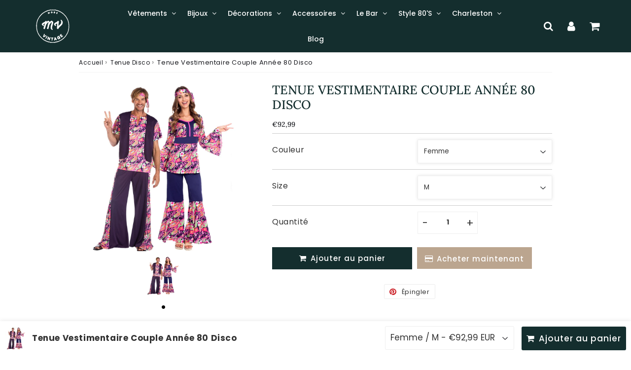

--- FILE ---
content_type: text/html; charset=utf-8
request_url: https://mode-vintage.com/products/tenue-vestimentaire-couple-annee-80-disco
body_size: 54854
content:

<!doctype html>
<html class="no-touch no-js" lang="fr">
<head>


 <!-- Google tag (gtag.js) -->
<script async src="https://www.googletagmanager.com/gtag/js?id=G-74QVHFH3ND"></script>
<script>
  window.dataLayer = window.dataLayer || [];
  function gtag(){dataLayer.push(arguments);}
  gtag('js', new Date());

  gtag('config', 'G-74QVHFH3ND');
</script>
  
<!--Verification Google Ads-->
  <!-- Global site tag (gtag.js) - Google Ads: 10969880036 -->
<script async src="https://www.googletagmanager.com/gtag/js?id=AW-10969880036"></script>
<script>
  window.dataLayer = window.dataLayer || [];
  function gtag(){dataLayer.push(arguments);}
  gtag('js', new Date());

  gtag('config', 'AW-10969880036');
</script>
<script>
  gtag('event', 'conversion', {
      'send_to': 'AW-10969880036/pFdMCNHvstcDEOSr7O4o',
      'value': ,
      'currency': 'EUR',
      'transaction_id': ''
  });
</script>

  
  <!--Verification Google 1-->
  <meta name="google-site-verification" content="CGwats1N04kblx48zjR0w2itY6DUCNqJvcezte7Idt0" />
  
  
  <!--Verification Pinterest-->
  <meta name="p:domain_verify" content="de60fa9527adaab676b3ab4bef1f564d"/>

<meta name="facebook-domain-verification" content="n0i87n7ifkad95rt5tbvc9x367sdso" /><meta charset="utf-8">
  <meta http-equiv="X-UA-Compatible" content="IE=edge,chrome=1">
  <meta name="viewport" content="width=device-width, initial-scale=1.0, shrink-to-fit=no" />
  <meta name="theme-color" content="#ffffff"><link rel="shortcut icon" href="//mode-vintage.com/cdn/shop/files/Boutique_Mode_Vintage_61389aaa-6663-4fed-92c7-bf1a7782cd19_32x32.png?v=1703441140" type="image/png" />
  <link rel="apple-touch-icon" href="//mode-vintage.com/cdn/shop/files/Boutique_Mode_Vintage_61389aaa-6663-4fed-92c7-bf1a7782cd19_128x128.png?v=1703441140"><title>
    Tenue Vestimentaire Couple Année 80 Disco | Mode Vintage
  </title>       
  <meta name="description" content="Cette Tenue Vestimentaire Couple Année 80 Disco inspiré des années 80 est celle que vous devez adopter pour un style unique et tendance.">
<meta property="og:site_name" content="Mode Vintage">
<meta property="og:url" content="https://mode-vintage.com/products/tenue-vestimentaire-couple-annee-80-disco">
<meta property="og:title" content="Tenue Vestimentaire Couple Année 80 Disco">
<meta property="og:type" content="product">


<meta property="og:description" content="Cette Tenue Vestimentaire Couple Année 80 Disco inspiré des années 80 est celle que vous devez adopter pour un style unique et tendance.">

<meta property="og:price:amount" content="90,99">
  <meta property="og:price:currency" content="EUR"><meta property="og:image" content="http://mode-vintage.com/cdn/shop/products/Hc0096734c69c462bbccd722e9d7ce06e3_1024x1024.jpg?v=1676383845">
<meta property="og:image:secure_url" content="https://mode-vintage.com/cdn/shop/products/Hc0096734c69c462bbccd722e9d7ce06e3_1024x1024.jpg?v=1676383845">



  <meta name="twitter:card" content="summary_large_image">
  <meta name="twitter:image" content="https://mode-vintage.com/cdn/shop/products/Hc0096734c69c462bbccd722e9d7ce06e3_1024x1024.jpg?v=1676383845">
  <meta name="twitter:image:width" content="480">
  <meta name="twitter:image:height" content="480">

<meta name="twitter:title" content="Tenue Vestimentaire Couple Année 80 Disco">


<meta property="twitter:description" content="Cette Tenue Vestimentaire Couple Année 80 Disco inspiré des années 80 est celle que vous devez adopter pour un style unique et tendance.">



  <link rel="canonical" href="https://mode-vintage.com/products/tenue-vestimentaire-couple-annee-80-disco" />
  
<script>window.performance && window.performance.mark && window.performance.mark('shopify.content_for_header.start');</script><meta name="google-site-verification" content="qJgUzAwHbgrRBjF97kG8hz0IsSXa0fIiDokkKpIXDM0">
<meta name="facebook-domain-verification" content="c5u2wpgjzc5igo4kowe7pvv51q309d">
<meta id="shopify-digital-wallet" name="shopify-digital-wallet" content="/61307060403/digital_wallets/dialog">
<meta name="shopify-checkout-api-token" content="88917e2d1e4a6a90e9fbc3df7157d5aa">
<meta id="in-context-paypal-metadata" data-shop-id="61307060403" data-venmo-supported="false" data-environment="production" data-locale="fr_FR" data-paypal-v4="true" data-currency="EUR">
<link rel="alternate" hreflang="x-default" href="https://mode-vintage.com/products/tenue-vestimentaire-couple-annee-80-disco">
<link rel="alternate" hreflang="fr" href="https://mode-vintage.com/products/tenue-vestimentaire-couple-annee-80-disco">
<link rel="alternate" hreflang="de-AT" href="https://der-vintage-store.com/products/tenue-vestimentaire-couple-annee-80-disco">
<link rel="alternate" hreflang="de-DE" href="https://der-vintage-store.com/products/tenue-vestimentaire-couple-annee-80-disco">
<link rel="alternate" hreflang="es-ES" href="https://moda-vintage.com/products/tenue-vestimentaire-couple-annee-80-disco">
<link rel="alternate" type="application/json+oembed" href="https://mode-vintage.com/products/tenue-vestimentaire-couple-annee-80-disco.oembed">
<script async="async" src="/checkouts/internal/preloads.js?locale=fr-FR"></script>
<link rel="preconnect" href="https://shop.app" crossorigin="anonymous">
<script async="async" src="https://shop.app/checkouts/internal/preloads.js?locale=fr-FR&shop_id=61307060403" crossorigin="anonymous"></script>
<script id="apple-pay-shop-capabilities" type="application/json">{"shopId":61307060403,"countryCode":"FR","currencyCode":"EUR","merchantCapabilities":["supports3DS"],"merchantId":"gid:\/\/shopify\/Shop\/61307060403","merchantName":"Mode Vintage","requiredBillingContactFields":["postalAddress","email"],"requiredShippingContactFields":["postalAddress","email"],"shippingType":"shipping","supportedNetworks":["visa","masterCard","amex","maestro"],"total":{"type":"pending","label":"Mode Vintage","amount":"1.00"},"shopifyPaymentsEnabled":true,"supportsSubscriptions":true}</script>
<script id="shopify-features" type="application/json">{"accessToken":"88917e2d1e4a6a90e9fbc3df7157d5aa","betas":["rich-media-storefront-analytics"],"domain":"mode-vintage.com","predictiveSearch":true,"shopId":61307060403,"locale":"fr"}</script>
<script>var Shopify = Shopify || {};
Shopify.shop = "sitemodevintage.myshopify.com";
Shopify.locale = "fr";
Shopify.currency = {"active":"EUR","rate":"1.0"};
Shopify.country = "FR";
Shopify.theme = {"name":"Copie de Speedfly-4-6-5-03sruh 1","id":135556726963,"schema_name":"Speedfly Theme","schema_version":"4.6.5","theme_store_id":null,"role":"main"};
Shopify.theme.handle = "null";
Shopify.theme.style = {"id":null,"handle":null};
Shopify.cdnHost = "mode-vintage.com/cdn";
Shopify.routes = Shopify.routes || {};
Shopify.routes.root = "/";</script>
<script type="module">!function(o){(o.Shopify=o.Shopify||{}).modules=!0}(window);</script>
<script>!function(o){function n(){var o=[];function n(){o.push(Array.prototype.slice.apply(arguments))}return n.q=o,n}var t=o.Shopify=o.Shopify||{};t.loadFeatures=n(),t.autoloadFeatures=n()}(window);</script>
<script>
  window.ShopifyPay = window.ShopifyPay || {};
  window.ShopifyPay.apiHost = "shop.app\/pay";
  window.ShopifyPay.redirectState = null;
</script>
<script id="shop-js-analytics" type="application/json">{"pageType":"product"}</script>
<script defer="defer" async type="module" src="//mode-vintage.com/cdn/shopifycloud/shop-js/modules/v2/client.init-shop-cart-sync_Lpn8ZOi5.fr.esm.js"></script>
<script defer="defer" async type="module" src="//mode-vintage.com/cdn/shopifycloud/shop-js/modules/v2/chunk.common_X4Hu3kma.esm.js"></script>
<script defer="defer" async type="module" src="//mode-vintage.com/cdn/shopifycloud/shop-js/modules/v2/chunk.modal_BV0V5IrV.esm.js"></script>
<script type="module">
  await import("//mode-vintage.com/cdn/shopifycloud/shop-js/modules/v2/client.init-shop-cart-sync_Lpn8ZOi5.fr.esm.js");
await import("//mode-vintage.com/cdn/shopifycloud/shop-js/modules/v2/chunk.common_X4Hu3kma.esm.js");
await import("//mode-vintage.com/cdn/shopifycloud/shop-js/modules/v2/chunk.modal_BV0V5IrV.esm.js");

  window.Shopify.SignInWithShop?.initShopCartSync?.({"fedCMEnabled":true,"windoidEnabled":true});

</script>
<script>
  window.Shopify = window.Shopify || {};
  if (!window.Shopify.featureAssets) window.Shopify.featureAssets = {};
  window.Shopify.featureAssets['shop-js'] = {"shop-cart-sync":["modules/v2/client.shop-cart-sync_hBo3gat_.fr.esm.js","modules/v2/chunk.common_X4Hu3kma.esm.js","modules/v2/chunk.modal_BV0V5IrV.esm.js"],"init-fed-cm":["modules/v2/client.init-fed-cm_BoVeauXL.fr.esm.js","modules/v2/chunk.common_X4Hu3kma.esm.js","modules/v2/chunk.modal_BV0V5IrV.esm.js"],"init-shop-email-lookup-coordinator":["modules/v2/client.init-shop-email-lookup-coordinator_CX4-Y-CZ.fr.esm.js","modules/v2/chunk.common_X4Hu3kma.esm.js","modules/v2/chunk.modal_BV0V5IrV.esm.js"],"init-windoid":["modules/v2/client.init-windoid_iuUmw7cp.fr.esm.js","modules/v2/chunk.common_X4Hu3kma.esm.js","modules/v2/chunk.modal_BV0V5IrV.esm.js"],"shop-button":["modules/v2/client.shop-button_DumFxEIo.fr.esm.js","modules/v2/chunk.common_X4Hu3kma.esm.js","modules/v2/chunk.modal_BV0V5IrV.esm.js"],"shop-cash-offers":["modules/v2/client.shop-cash-offers_BPdnZcGX.fr.esm.js","modules/v2/chunk.common_X4Hu3kma.esm.js","modules/v2/chunk.modal_BV0V5IrV.esm.js"],"shop-toast-manager":["modules/v2/client.shop-toast-manager_sjv6XvZD.fr.esm.js","modules/v2/chunk.common_X4Hu3kma.esm.js","modules/v2/chunk.modal_BV0V5IrV.esm.js"],"init-shop-cart-sync":["modules/v2/client.init-shop-cart-sync_Lpn8ZOi5.fr.esm.js","modules/v2/chunk.common_X4Hu3kma.esm.js","modules/v2/chunk.modal_BV0V5IrV.esm.js"],"init-customer-accounts-sign-up":["modules/v2/client.init-customer-accounts-sign-up_DQVKlaja.fr.esm.js","modules/v2/client.shop-login-button_DkHUpD44.fr.esm.js","modules/v2/chunk.common_X4Hu3kma.esm.js","modules/v2/chunk.modal_BV0V5IrV.esm.js"],"pay-button":["modules/v2/client.pay-button_DN6Ek-nh.fr.esm.js","modules/v2/chunk.common_X4Hu3kma.esm.js","modules/v2/chunk.modal_BV0V5IrV.esm.js"],"init-customer-accounts":["modules/v2/client.init-customer-accounts_BQOJrVdv.fr.esm.js","modules/v2/client.shop-login-button_DkHUpD44.fr.esm.js","modules/v2/chunk.common_X4Hu3kma.esm.js","modules/v2/chunk.modal_BV0V5IrV.esm.js"],"avatar":["modules/v2/client.avatar_BTnouDA3.fr.esm.js"],"init-shop-for-new-customer-accounts":["modules/v2/client.init-shop-for-new-customer-accounts_DW7xpOCZ.fr.esm.js","modules/v2/client.shop-login-button_DkHUpD44.fr.esm.js","modules/v2/chunk.common_X4Hu3kma.esm.js","modules/v2/chunk.modal_BV0V5IrV.esm.js"],"shop-follow-button":["modules/v2/client.shop-follow-button_CXr7UFuQ.fr.esm.js","modules/v2/chunk.common_X4Hu3kma.esm.js","modules/v2/chunk.modal_BV0V5IrV.esm.js"],"checkout-modal":["modules/v2/client.checkout-modal_CXg0VCPn.fr.esm.js","modules/v2/chunk.common_X4Hu3kma.esm.js","modules/v2/chunk.modal_BV0V5IrV.esm.js"],"shop-login-button":["modules/v2/client.shop-login-button_DkHUpD44.fr.esm.js","modules/v2/chunk.common_X4Hu3kma.esm.js","modules/v2/chunk.modal_BV0V5IrV.esm.js"],"lead-capture":["modules/v2/client.lead-capture_C9SxlK5K.fr.esm.js","modules/v2/chunk.common_X4Hu3kma.esm.js","modules/v2/chunk.modal_BV0V5IrV.esm.js"],"shop-login":["modules/v2/client.shop-login_DQBEMTrD.fr.esm.js","modules/v2/chunk.common_X4Hu3kma.esm.js","modules/v2/chunk.modal_BV0V5IrV.esm.js"],"payment-terms":["modules/v2/client.payment-terms_CokxZuo0.fr.esm.js","modules/v2/chunk.common_X4Hu3kma.esm.js","modules/v2/chunk.modal_BV0V5IrV.esm.js"]};
</script>
<script>(function() {
  var isLoaded = false;
  function asyncLoad() {
    if (isLoaded) return;
    isLoaded = true;
    var urls = ["https:\/\/cdn.vstar.app\/static\/js\/thankyou.js?shop=sitemodevintage.myshopify.com","https:\/\/app.kiwisizing.com\/web\/js\/dist\/kiwiSizing\/plugin\/SizingPlugin.prod.js?v=331\u0026shop=sitemodevintage.myshopify.com"];
    for (var i = 0; i < urls.length; i++) {
      var s = document.createElement('script');
      s.type = 'text/javascript';
      s.async = true;
      s.src = urls[i];
      var x = document.getElementsByTagName('script')[0];
      x.parentNode.insertBefore(s, x);
    }
  };
  if(window.attachEvent) {
    window.attachEvent('onload', asyncLoad);
  } else {
    window.addEventListener('load', asyncLoad, false);
  }
})();</script>
<script id="__st">var __st={"a":61307060403,"offset":3600,"reqid":"35874a68-35c8-429d-9096-ed586c415c31-1769764049","pageurl":"mode-vintage.com\/products\/tenue-vestimentaire-couple-annee-80-disco","u":"2c0707f5aceb","p":"product","rtyp":"product","rid":7371206820019};</script>
<script>window.ShopifyPaypalV4VisibilityTracking = true;</script>
<script id="captcha-bootstrap">!function(){'use strict';const t='contact',e='account',n='new_comment',o=[[t,t],['blogs',n],['comments',n],[t,'customer']],c=[[e,'customer_login'],[e,'guest_login'],[e,'recover_customer_password'],[e,'create_customer']],r=t=>t.map((([t,e])=>`form[action*='/${t}']:not([data-nocaptcha='true']) input[name='form_type'][value='${e}']`)).join(','),a=t=>()=>t?[...document.querySelectorAll(t)].map((t=>t.form)):[];function s(){const t=[...o],e=r(t);return a(e)}const i='password',u='form_key',d=['recaptcha-v3-token','g-recaptcha-response','h-captcha-response',i],f=()=>{try{return window.sessionStorage}catch{return}},m='__shopify_v',_=t=>t.elements[u];function p(t,e,n=!1){try{const o=window.sessionStorage,c=JSON.parse(o.getItem(e)),{data:r}=function(t){const{data:e,action:n}=t;return t[m]||n?{data:e,action:n}:{data:t,action:n}}(c);for(const[e,n]of Object.entries(r))t.elements[e]&&(t.elements[e].value=n);n&&o.removeItem(e)}catch(o){console.error('form repopulation failed',{error:o})}}const l='form_type',E='cptcha';function T(t){t.dataset[E]=!0}const w=window,h=w.document,L='Shopify',v='ce_forms',y='captcha';let A=!1;((t,e)=>{const n=(g='f06e6c50-85a8-45c8-87d0-21a2b65856fe',I='https://cdn.shopify.com/shopifycloud/storefront-forms-hcaptcha/ce_storefront_forms_captcha_hcaptcha.v1.5.2.iife.js',D={infoText:'Protégé par hCaptcha',privacyText:'Confidentialité',termsText:'Conditions'},(t,e,n)=>{const o=w[L][v],c=o.bindForm;if(c)return c(t,g,e,D).then(n);var r;o.q.push([[t,g,e,D],n]),r=I,A||(h.body.append(Object.assign(h.createElement('script'),{id:'captcha-provider',async:!0,src:r})),A=!0)});var g,I,D;w[L]=w[L]||{},w[L][v]=w[L][v]||{},w[L][v].q=[],w[L][y]=w[L][y]||{},w[L][y].protect=function(t,e){n(t,void 0,e),T(t)},Object.freeze(w[L][y]),function(t,e,n,w,h,L){const[v,y,A,g]=function(t,e,n){const i=e?o:[],u=t?c:[],d=[...i,...u],f=r(d),m=r(i),_=r(d.filter((([t,e])=>n.includes(e))));return[a(f),a(m),a(_),s()]}(w,h,L),I=t=>{const e=t.target;return e instanceof HTMLFormElement?e:e&&e.form},D=t=>v().includes(t);t.addEventListener('submit',(t=>{const e=I(t);if(!e)return;const n=D(e)&&!e.dataset.hcaptchaBound&&!e.dataset.recaptchaBound,o=_(e),c=g().includes(e)&&(!o||!o.value);(n||c)&&t.preventDefault(),c&&!n&&(function(t){try{if(!f())return;!function(t){const e=f();if(!e)return;const n=_(t);if(!n)return;const o=n.value;o&&e.removeItem(o)}(t);const e=Array.from(Array(32),(()=>Math.random().toString(36)[2])).join('');!function(t,e){_(t)||t.append(Object.assign(document.createElement('input'),{type:'hidden',name:u})),t.elements[u].value=e}(t,e),function(t,e){const n=f();if(!n)return;const o=[...t.querySelectorAll(`input[type='${i}']`)].map((({name:t})=>t)),c=[...d,...o],r={};for(const[a,s]of new FormData(t).entries())c.includes(a)||(r[a]=s);n.setItem(e,JSON.stringify({[m]:1,action:t.action,data:r}))}(t,e)}catch(e){console.error('failed to persist form',e)}}(e),e.submit())}));const S=(t,e)=>{t&&!t.dataset[E]&&(n(t,e.some((e=>e===t))),T(t))};for(const o of['focusin','change'])t.addEventListener(o,(t=>{const e=I(t);D(e)&&S(e,y())}));const B=e.get('form_key'),M=e.get(l),P=B&&M;t.addEventListener('DOMContentLoaded',(()=>{const t=y();if(P)for(const e of t)e.elements[l].value===M&&p(e,B);[...new Set([...A(),...v().filter((t=>'true'===t.dataset.shopifyCaptcha))])].forEach((e=>S(e,t)))}))}(h,new URLSearchParams(w.location.search),n,t,e,['guest_login'])})(!0,!0)}();</script>
<script integrity="sha256-4kQ18oKyAcykRKYeNunJcIwy7WH5gtpwJnB7kiuLZ1E=" data-source-attribution="shopify.loadfeatures" defer="defer" src="//mode-vintage.com/cdn/shopifycloud/storefront/assets/storefront/load_feature-a0a9edcb.js" crossorigin="anonymous"></script>
<script crossorigin="anonymous" defer="defer" src="//mode-vintage.com/cdn/shopifycloud/storefront/assets/shopify_pay/storefront-65b4c6d7.js?v=20250812"></script>
<script data-source-attribution="shopify.dynamic_checkout.dynamic.init">var Shopify=Shopify||{};Shopify.PaymentButton=Shopify.PaymentButton||{isStorefrontPortableWallets:!0,init:function(){window.Shopify.PaymentButton.init=function(){};var t=document.createElement("script");t.src="https://mode-vintage.com/cdn/shopifycloud/portable-wallets/latest/portable-wallets.fr.js",t.type="module",document.head.appendChild(t)}};
</script>
<script data-source-attribution="shopify.dynamic_checkout.buyer_consent">
  function portableWalletsHideBuyerConsent(e){var t=document.getElementById("shopify-buyer-consent"),n=document.getElementById("shopify-subscription-policy-button");t&&n&&(t.classList.add("hidden"),t.setAttribute("aria-hidden","true"),n.removeEventListener("click",e))}function portableWalletsShowBuyerConsent(e){var t=document.getElementById("shopify-buyer-consent"),n=document.getElementById("shopify-subscription-policy-button");t&&n&&(t.classList.remove("hidden"),t.removeAttribute("aria-hidden"),n.addEventListener("click",e))}window.Shopify?.PaymentButton&&(window.Shopify.PaymentButton.hideBuyerConsent=portableWalletsHideBuyerConsent,window.Shopify.PaymentButton.showBuyerConsent=portableWalletsShowBuyerConsent);
</script>
<script>
  function portableWalletsCleanup(e){e&&e.src&&console.error("Failed to load portable wallets script "+e.src);var t=document.querySelectorAll("shopify-accelerated-checkout .shopify-payment-button__skeleton, shopify-accelerated-checkout-cart .wallet-cart-button__skeleton"),e=document.getElementById("shopify-buyer-consent");for(let e=0;e<t.length;e++)t[e].remove();e&&e.remove()}function portableWalletsNotLoadedAsModule(e){e instanceof ErrorEvent&&"string"==typeof e.message&&e.message.includes("import.meta")&&"string"==typeof e.filename&&e.filename.includes("portable-wallets")&&(window.removeEventListener("error",portableWalletsNotLoadedAsModule),window.Shopify.PaymentButton.failedToLoad=e,"loading"===document.readyState?document.addEventListener("DOMContentLoaded",window.Shopify.PaymentButton.init):window.Shopify.PaymentButton.init())}window.addEventListener("error",portableWalletsNotLoadedAsModule);
</script>

<script type="module" src="https://mode-vintage.com/cdn/shopifycloud/portable-wallets/latest/portable-wallets.fr.js" onError="portableWalletsCleanup(this)" crossorigin="anonymous"></script>
<script nomodule>
  document.addEventListener("DOMContentLoaded", portableWalletsCleanup);
</script>

<link id="shopify-accelerated-checkout-styles" rel="stylesheet" media="screen" href="https://mode-vintage.com/cdn/shopifycloud/portable-wallets/latest/accelerated-checkout-backwards-compat.css" crossorigin="anonymous">
<style id="shopify-accelerated-checkout-cart">
        #shopify-buyer-consent {
  margin-top: 1em;
  display: inline-block;
  width: 100%;
}

#shopify-buyer-consent.hidden {
  display: none;
}

#shopify-subscription-policy-button {
  background: none;
  border: none;
  padding: 0;
  text-decoration: underline;
  font-size: inherit;
  cursor: pointer;
}

#shopify-subscription-policy-button::before {
  box-shadow: none;
}

      </style>

<script>window.performance && window.performance.mark && window.performance.mark('shopify.content_for_header.end');</script> 

  <!-- CSS - JS ================================================== -->     
  <link rel="preconnect" href="https://cdn.shopify.com" as="style" crossorigin>
  <link rel="preconnect" href="https://fonts.shopifycdn.com" crossorigin>  
  <link rel="preconnect" href="https://v.shopify.com" /> 
  <link rel="preconnect" href="https://cdn.shopifycloud.com" /> 
  <link rel="preconnect" href="https://monorail-edge.shopifysvc.com">  
  <link rel="preconnect" href="https://cdnjs.cloudflare.com">   

  
<style data-shopify>

@font-face {
  font-family: Poppins;
  font-weight: 400;
  font-style: normal;
  font-display: swap;
  src: url("//mode-vintage.com/cdn/fonts/poppins/poppins_n4.0ba78fa5af9b0e1a374041b3ceaadf0a43b41362.woff2") format("woff2"),
       url("//mode-vintage.com/cdn/fonts/poppins/poppins_n4.214741a72ff2596839fc9760ee7a770386cf16ca.woff") format("woff");
}


@font-face {
  font-family: Lora;
  font-weight: 400;
  font-style: normal;
  font-display: swap;
  src: url("//mode-vintage.com/cdn/fonts/lora/lora_n4.9a60cb39eff3bfbc472bac5b3c5c4d7c878f0a8d.woff2") format("woff2"),
       url("//mode-vintage.com/cdn/fonts/lora/lora_n4.4d935d2630ceaf34d2e494106075f8d9f1257d25.woff") format("woff");
}

@font-face {
  font-family: Lora;
  font-weight: 500;
  font-style: normal;
  font-display: swap;
  src: url("//mode-vintage.com/cdn/fonts/lora/lora_n5.04efeb8e68ba4da62f0fd6abc2572b934a6148ba.woff2") format("woff2"),
       url("//mode-vintage.com/cdn/fonts/lora/lora_n5.e033d2f9dd010c91e161af150080aa55acb1b9f4.woff") format("woff");
}

@font-face {
  font-family: Poppins;
  font-weight: 700;
  font-style: normal;
  font-display: swap;
  src: url("//mode-vintage.com/cdn/fonts/poppins/poppins_n7.56758dcf284489feb014a026f3727f2f20a54626.woff2") format("woff2"),
       url("//mode-vintage.com/cdn/fonts/poppins/poppins_n7.f34f55d9b3d3205d2cd6f64955ff4b36f0cfd8da.woff") format("woff");
}

@font-face {
  font-family: Poppins;
  font-weight: 500;
  font-style: normal;
  font-display: swap;
  src: url("//mode-vintage.com/cdn/fonts/poppins/poppins_n5.ad5b4b72b59a00358afc706450c864c3c8323842.woff2") format("woff2"),
       url("//mode-vintage.com/cdn/fonts/poppins/poppins_n5.33757fdf985af2d24b32fcd84c9a09224d4b2c39.woff") format("woff");
}


:root {

  /* Width variables */
  --page-width: 1000px;
  --section-spaced: 3rem; 
  --gutter: 2rem;
  --gutter-half: calc(var(--gutter) / 2);
  --gutter-quarter: calc(var(--gutter) / 4);

  /* FONT */

  /* Titles Font */
  --headerFontStack: Lora, serif;
  --headerFontWeight: 500;

  /* Body Font */
  --bodyFontStack: Poppins, sans-serif;
  --baseFontSize: 16px;
  --baseFontSizeMobile: 14px;

  /* Navigation and Button Font */
  --accentFontStack: Poppins, sans-serif;
  --accentFontWeight: 500;

  /* FONT SIZES */

  --h1FontSize: 28px;
  --h2FontSize: 26px;
  --h3FontSize: 24px;
  --h4FontSize: 22px;
  --h5FontSize: 20px;

  --h1FontSizeSm: 26px;
  --h2FontSizeSm: 24px;
  --h3FontSizeSm: 22px;
  --h4FontSizeSm: 20px;
  --h5FontSizeSm: 18px;

  --btnAtcFontSize: 15px;
  --btnFontSize: 15px;
  --btnPadding: 10px;
  --btnAtcPadding: 15px;
  
  --btnFontWeight: 500;
  
  --navFontSize: 14px;

  --priceFontSize: 14px;
  --priceFontSizeSmall: 12px;
  
  /* COLORS */

  /* General colors */
  --colorBody: #ffffff;
  --colorTextBody: #17181d;
  --colorTextTitle: #142e2e; 

  --colorSectionTitles: #142e2e;
  --colorSectionTitlesBg: ;
  --colorError: #17181d;
  --colorPrice: #bba58f;
  --colorPrice2: #bba58f;
  
  --colorPriceBg: #142e2e;
  --colorPriceText: #ffffff; 

  /* Button colors */
  
  --colorBtnPrimaryBg: #142e2e;
  --colorBtnPrimaryText: #fff;
  --sizeBtnPrimaryBorder: 1px; 
  --colorBtnPrimaryBorder: rgba(0,0,0,0);
  --colorBtnPrimaryBgHover: #142e2e;
  --colorBtnPrimaryTextHover: #fff;
  --colorBtnPrimaryBorderHover: #142e2e;

  --colorBtnSecondaryBg: #bba58f;
  --colorBtnSecondaryText: #142e2e;  
  --sizeBtnSecondaryBorder: 1px;
  --colorBtnSecondaryBorder: #333;
  --colorBtnSecondaryBgHover: #ffffff;
  --colorBtnSecondaryTextHover: #142e2e;  
  --colorBtnSecondaryBorderHover: #ffffff;

  --colorBtnThirdBg: ;
  --colorBtnThirdText: #142e2e;  
  --sizeBtnThirdBorder: 1px;
  --colorBtnThirdBorder: #142e2e;

  --colorBtnThirdBgHover: #142e2e;
  --colorBtnThirdTextHover: #ffffff;  
  --colorBtnThirdBorderHover: #142e2e;

  --colorBtnAtcText: #fff;
  --colorBtnAtcBg: #142e2e;
  --colorBtnAtcTextHover: #000000;
  --colorBtnAtcBgHover: #142e2e;
  --sizeBtnAtcBorder: 0px; 
  --colorBtnAtcBorder: #142e2e;
  --colorBtnBuyNowText: #142e2e;
  --colorBtnBuyNowBg: #bba58f;

  /* link colors */
  --colorLink: #bba58f;

 /* Site Header */
  --headerBackground: #142e2e;
  --headerText: #ffffff;
  --headerButtonAndSearch: ;
  --headerSearchColor: #ffffff;
  --headerSearchBgColor: rgba(0,0,0,0);
  --headerActionCartColor: #ffffff;
  --headerActionCartBgColor: rgba(0,0,0,0);
  --headerAccountColor: #fff;
  --headerAccountBgColor: rgba(0,0,0,0);
  --headerCartCount: #bba58f;  
  --topheaderTextColor:#fff;
  --topheaderBgColor:#bba58f;
  --sectionCollectionColorText:#fff;
  --sectionCollectionColorBg:rgba(51, 51, 51, 0.1);
  --sectionCollectionColorTextHover:#fff;
  --sectionCollectionColorBgHover:rgba(17, 17, 17, 0.1);

  --sectionHeaderColorIcon1: ;
  --sectionHeaderColorIcon2: ;

  --searchAutoCompleteBg: #142e2e;
  --searchAutoCompleteBorder: #ddd;
  --searchAutoCompleteColor: #fff;
  --searchModalBgColor: rgba(20, 46, 46, 0.9);
  --searchModalBtnCloseColor: #FFF;
  --searchModalBlocBorderColor: #FFF;
  --searchModalBlocTextColor: #FFF;
  --searchModalBlocIconColor: #FFF;

  /* Product */

  --navProductsText: #333333;
  --tabColor: #17181d;
  --tabBgColor: #F0F0F0;
  --tabBorderColor: #ddd;
  
  --variantLabel: #333;
  --swatchBtnColor: #17181d;
  --swatchBtnBgColor: #ffffff;
  --swatchBtnBorderColor: #eee;
  --swatchBtnColorHover: #333;
  --swatchBtnBgColorHover: #fff;
  --swatchBtnBorderColorHover: #333;
  --swatchBtnBorderWidth: 40;  
  --variant-box-shadow: 0 0 0px ;

  /* Cart */
  --headerCartColor: #17181d;
  --headerCartBg: #fff;
  --headerCartBorder: #142e2e;

  /* Nav background */
  --colorNav: #142e2e;
  --colorNavText: #ffffff;
  --colorNavTextHover: #ffffff;
  --colorNavTextHover2: #ffffff;
  --colorNav2: #142e2e;
  --colorNav2Text: #ffffff;
  --colorMegamenu: #fff;

  /* Mobile Nav Bar */
  --mobileNavBarHeight: 50px;

  /* Product */
  --productStockBg: #000000;
  --productStockBgActive: #000000;
  --productQtyColor: #333333;
  --productQtyBgColor: rgba(0,0,0,0);
  --colorBorder: #dedede;

  /* Blog */
  --blog-summary-bg-color: #fff;
  --blog-summary-border-color: #fff;
  --blog-summary-title-color: #142e2e;
  --blog-summary-link-color: #142e2e;
  

  /* Slider */
  --slider_title_color: #fff;
  --slider_bgtitle_color: ;
  --slider_text_color: #FFFFFF;
  --slider_bgtext_color: ;
  --slider_btn_title_color: #fff;
  --slider_btn_bgtitle_color: ;
  --slider_btn_text_hover_title_color: #333;
  --slider_btn_bg_hover_title_color: #FFF;
  --slider_btn_border_color: #FFF;
  --slider_btn_border_hover_color: #FFF;

  --slider_btn2_title_color: #333;
  --slider_btn2_bgtitle_color: #ffffff;
  --slider_btn2_text_hover_title_color: #fff;
  --slider_btn2_bg_hover_title_color: #333;
  --slider_btn2_border_color: #333;
  --slider_btn2_border_hover_color: #333;

  --slider_angle: #ddd;
  --slider_btn_scroll_color: #2e3438;
  --slider_btn_scroll_bg_color: rgba(255, 255, 255, 0.7);
  --slider_dots_color: #fff;
  --slider_dots_color_hover: #000000;

  /* Testimonial */
  --color-testimonial: #000000;
  --color-testimonial-star: #142e2e;
  --color-testimonial-arrow-bg: ;
  --color-testimonial-arrow: #333333;

  /* FAQ */
  --colorFaqPanelTitle: #333;
  --colorFaqPanelTitleBg: ;
  --colorFaqPanelText: #333;
  --colorFaqPanelTextBg: ;
  --colorFaqPanelBorder: #DEDEDE;

  /* newsletter */
  --color-newsletter-form-field: #333333;
  --color-newsletter-form-field-bg: #DEDEDE;
  --color-newsletter-form-btn: #FFFFFF;
  --color-newsletter-form-btn-bg: #333333;

  /* newsletter popup */
  --newsletterPopupColor: #333;
  --newsletterPopupBgColor: #fff;
  --newsletterPopupClose: #fff;
  --newsletterPopupBgClose: #ffffff;

  /* sticky bar */
  --stickybarColor: #333;
  --stickybarBgColor: #fff;
  --stickybarPositionTop: auto;
  --stickybarPositionBottom: 0;

  /* bundles */
  --bundleColor: #333;
  --bundleBgColor: #f0f0f0;
  --bundleStarColor: #000000;

  /* special offer */
  --specialOfferColor: #333;
  --specialOfferBgColor: #FFFFFF;
  --specialOfferColorActive: #333;
  --specialOfferBgColorActive: #f5f5f5;
  --specialOfferPrice: #f50a0a;
  --specialOfferBorderColor: #F0F0F0;
  --specialOfferChecked: #142e2e;

  /* Site Footer */
  --colorFooterBg: #142e2e;
  --colorFooterTitle: #dddddd;
  --colorFooterText: #dddddd;
  --colorSvg:#000;
  --colorFooterBgBtn: #222;
  --colorFooterBgBtnText: #eee;
  --colorFooterBgInput: #444;
  --colorFooterBgInputText: #eee;
  --colorBackToTop1: #fff;
  --colorBackToTop2: rgba(51, 51, 51, 0.9);
  --colorFooterSocialLinks: #bbbbbb;


  /* Size chart */
  --sizeChartColor: #333;
  --sizeChartBg: #FFF;
  --sizeChartTitleColor: #fff;
  --sizeChartTitleBg: #333;

  /* Helper colors */
  --disabledGrey: #f6f6f6;
  --disabledBorder: var(--disabledGrey);
  --errorRed: #dc0000;
  --errorRedBg: var(--errorRed);
  --successGreen: #0a942a;

  /* Radius */
  --radius: 2px;
  --btnBorderRadius:0px;

 /* Share buttons  */
  --shareButtonHeight: 22px;
  --shareButtonCleanHeight: 30px;
  --shareBorderColor: #ececec;

 /* Collections */
  --filterIconWidth: 12px;
  --innerFilterIconWidth: 6px;

  /* Placeholder colors */
  --color-blankstate: rgba(var(--colorTextBody), 0.35);
  --color-blankstate-border: rgba(var(--colorTextBody), 0.2);
  --color-blankstate-background: rgba(var(--colorTextBody), 0.1);
  --color-text-body-opacity1: rgba(23, 24, 29, 0.05);
  --color-text-body-opacity2: rgba(23, 24, 29, 0.1);
  --color-text-body-opacity3: rgba(23, 24, 29, 0.2);
  --color-text-body-opacity4: rgba(23, 24, 29, 0.3);

  /*  SPACINGS */

  /* Letter Spacing */
  --titleLetterSpacing: 0px;
  --navLetterSpacing: 0px;
  --btnLetterSpacing: 1px;  
  
}    

.color-scheme-1, .shopify-section .color-scheme-1 > div {
  background: #F0F0F0;
  color: #333333;
   --colorSectionTitles: #333333; 
}

.color-scheme-2, .shopify-section .color-scheme-2 > div {
  background: #000000;
  color: #FFFFFF;
  --colorSectionTitles: #FFFFFF; 
}

.color-scheme-3, .shopify-section .color-scheme-3 > div  {
  background: #000000;
  color: #FFFFFF;
  --colorSectionTitles: #FFFFFF; 
}


.color-scheme-inverse, .shopify-section .color-scheme-inverse > div {
  color: #F0F0F0;
  background: #333333;
}
.color-scheme-inverse * {
  --colorSectionTitles: #F0F0F0; 
}
.color-scheme-1 .btn-inherit, .shopify-section .color-scheme-1 .btn-inherit { 
  --colorBtnPrimaryBorder: #333333;
}
.color-scheme-2 .btn-inherit, .shopify-section .color-scheme-2 .btn-inherit { 
  --colorBtnPrimaryBorder: #FFFFFF;
}
.color-scheme-3 .btn-inherit, .shopify-section .color-scheme-3 .btn-inherit { 
  --colorBtnPrimaryBorder: #FFFFFF;
}
.color-scheme-3 .btn-inherit, .shopify-section .color-scheme-4 .btn-inherit { 
  --colorBtnThirdBorder: ;
}
.color-scheme-inverse .btn-inherit, .shopify-section .color-scheme-inverse .btn-inherit {
  --colorBtnPrimaryBg: #fff;
  --colorBtnPrimaryText: #142e2e;
  --colorBtnPrimaryBorder: #fff;
}

/*.shopify-section .color-scheme-1:not(.image-with-text-section), .shopify-section .color-scheme-2:not(.image-with-text-section), 
.shopify-section .color-scheme-3:not(.image-with-text-section), .shopify-section .color-scheme-inverse:not(.image-with-text-section) {
  padding:var(--section-spaced) 0;
}
*/

.shopify-section .color-scheme:not(.color-scheme-none) .color-scheme-inner {  
   padding:var(--gutter);
}
.shopify-section .color-scheme-1 .color-scheme-inner {
   background: rgba(51, 51, 51, 0.05);  
}
.shopify-section .color-scheme-2 .color-scheme-inner {
   background: rgba(255, 255, 255, 0.05);  
}
.shopify-section .color-scheme-3 .color-scheme-inner {
   background: rgba(255, 255, 255, 0.05);  
}
.shopify-section .color-scheme-inverse .color-scheme-inner {
   background: rgba(240, 240, 240, 0.05);  
}




</style>
 
 
  <link rel="preload" href=//mode-vintage.com/cdn/shop/t/10/assets/font-awesome.min.css?v=73882852192408109091707323756 as="style" onload="this.rel='stylesheet'">  

  <link href="//mode-vintage.com/cdn/shop/t/10/assets/theme.css?v=100513500559277102711707323756" rel="stylesheet" type="text/css" media="all" />
  
  <script src="//mode-vintage.com/cdn/shop/t/10/assets/vendor.js?v=45007066030548803271704754875" defer></script> 
  <script src="//mode-vintage.com/cdn/shop/t/10/assets/jquery-3.6.0.min.js?v=115860211936397945481704754875"></script> 
  <script src="//mode-vintage.com/cdn/shop/t/10/assets/theme.js?v=164212974812345087881704754875" defer></script>   
   
  
  
  <script src="//mode-vintage.com/cdn/shop/t/10/assets/wow.js?v=116609077164908824471704754875" defer></script>  
  

     
  
  <!-- Code script ================================================== -->
       
  

  <style>
    .slideshow .slide:not(:first-child), .slick-slider .slick-slide:not(:first-child) { display: none; opacity: 0; }
    .slideshow.slick-initialized .slide, .slick-slider.slick-initialized .slick-slide, .slick-slider.slick-initialized .slideshow-show-true  { display: block !important; opacity: 1; } 
    .slick-slider  { opacity: 0; }
    .slick-slider.slick-initialized { opacity: 1 !important; }
  </style>
  


    
  

   




  
<!-- BEGIN app block: shopify://apps/pandectes-gdpr/blocks/banner/58c0baa2-6cc1-480c-9ea6-38d6d559556a -->
  
    
      <!-- TCF is active, scripts are loaded above -->
      
      <script>
        
          window.PandectesSettings = {"store":{"id":61307060403,"plan":"basic","theme":"Copie de Speedfly-4-6-5-03sruh 1","primaryLocale":"fr","adminMode":false,"headless":false,"storefrontRootDomain":"","checkoutRootDomain":"","storefrontAccessToken":""},"tsPublished":1765603062,"declaration":{"declDays":"","declName":"","declPath":"","declType":"","isActive":false,"showType":true,"declHours":"","declWeeks":"","declYears":"","declDomain":"","declMonths":"","declMinutes":"","declPurpose":"","declSeconds":"","declSession":"","showPurpose":false,"declProvider":"","showProvider":true,"declIntroText":"","declRetention":"","declFirstParty":"","declThirdParty":"","showDateGenerated":true},"language":{"unpublished":[],"languageMode":"Single","fallbackLanguage":"fr","languageDetection":"locale","languagesSupported":[]},"texts":{"managed":{"headerText":{"fr":"Nous respectons votre vie privée"},"consentText":{"fr":"Ce site utilise des cookies pour vous garantir la meilleure expérience."},"linkText":{"fr":"Apprendre encore plus"},"imprintText":{"fr":"Imprimer"},"googleLinkText":{"fr":"Conditions de confidentialité de Google"},"allowButtonText":{"fr":"J'accepte"},"denyButtonText":{"fr":"Non merci"},"dismissButtonText":{"fr":"D'accord"},"leaveSiteButtonText":{"fr":"Quitter ce site"},"preferencesButtonText":{"fr":"Préférences"},"cookiePolicyText":{"fr":"Politique de cookies"},"preferencesPopupTitleText":{"fr":"Gérer les préférences de consentement"},"preferencesPopupIntroText":{"fr":"Nous utilisons des cookies pour optimiser les fonctionnalités du site Web, analyser les performances et vous offrir une expérience personnalisée. Certains cookies sont indispensables au bon fonctionnement et au bon fonctionnement du site. Ces cookies ne peuvent pas être désactivés. Dans cette fenêtre, vous pouvez gérer votre préférence de cookies."},"preferencesPopupSaveButtonText":{"fr":"Enregistrer les préférences"},"preferencesPopupCloseButtonText":{"fr":"proche"},"preferencesPopupAcceptAllButtonText":{"fr":"Accepter tout"},"preferencesPopupRejectAllButtonText":{"fr":"Tout rejeter"},"cookiesDetailsText":{"fr":"Détails des cookies"},"preferencesPopupAlwaysAllowedText":{"fr":"Toujours activé"},"accessSectionParagraphText":{"fr":"Vous avez le droit de pouvoir accéder à vos données à tout moment."},"accessSectionTitleText":{"fr":"Portabilité des données"},"accessSectionAccountInfoActionText":{"fr":"Données personnelles"},"accessSectionDownloadReportActionText":{"fr":"Tout télécharger"},"accessSectionGDPRRequestsActionText":{"fr":"Demandes des personnes concernées"},"accessSectionOrdersRecordsActionText":{"fr":"Ordres"},"rectificationSectionParagraphText":{"fr":"Vous avez le droit de demander la mise à jour de vos données chaque fois que vous le jugez approprié."},"rectificationSectionTitleText":{"fr":"Rectification des données"},"rectificationCommentPlaceholder":{"fr":"Décrivez ce que vous souhaitez mettre à jour"},"rectificationCommentValidationError":{"fr":"Un commentaire est requis"},"rectificationSectionEditAccountActionText":{"fr":"Demander une mise à jour"},"erasureSectionTitleText":{"fr":"Droit à l'oubli"},"erasureSectionParagraphText":{"fr":"Vous avez le droit de demander que toutes vos données soient effacées. Après cela, vous ne pourrez plus accéder à votre compte."},"erasureSectionRequestDeletionActionText":{"fr":"Demander la suppression des données personnelles"},"consentDate":{"fr":"Date de consentement"},"consentId":{"fr":"ID de consentement"},"consentSectionChangeConsentActionText":{"fr":"Modifier la préférence de consentement"},"consentSectionConsentedText":{"fr":"Vous avez consenti à la politique de cookies de ce site Web sur"},"consentSectionNoConsentText":{"fr":"Vous n'avez pas consenti à la politique de cookies de ce site Web."},"consentSectionTitleText":{"fr":"Votre consentement aux cookies"},"consentStatus":{"fr":"Préférence de consentement"},"confirmationFailureMessage":{"fr":"Votre demande n'a pas été vérifiée. Veuillez réessayer et si le problème persiste, contactez le propriétaire du magasin pour obtenir de l'aide"},"confirmationFailureTitle":{"fr":"Un problème est survenu"},"confirmationSuccessMessage":{"fr":"Nous reviendrons rapidement vers vous quant à votre demande."},"confirmationSuccessTitle":{"fr":"Votre demande est vérifiée"},"guestsSupportEmailFailureMessage":{"fr":"Votre demande n'a pas été soumise. Veuillez réessayer et si le problème persiste, contactez le propriétaire du magasin pour obtenir de l'aide."},"guestsSupportEmailFailureTitle":{"fr":"Un problème est survenu"},"guestsSupportEmailPlaceholder":{"fr":"Adresse e-mail"},"guestsSupportEmailSuccessMessage":{"fr":"Si vous êtes inscrit en tant que client de ce magasin, vous recevrez bientôt un e-mail avec des instructions sur la marche à suivre."},"guestsSupportEmailSuccessTitle":{"fr":"Merci pour votre requête"},"guestsSupportEmailValidationError":{"fr":"L'email n'est pas valide"},"guestsSupportInfoText":{"fr":"Veuillez vous connecter avec votre compte client pour continuer."},"submitButton":{"fr":"Soumettre"},"submittingButton":{"fr":"Soumission..."},"cancelButton":{"fr":"Annuler"},"declIntroText":{"fr":"Nous utilisons des cookies pour optimiser les fonctionnalités du site Web, analyser les performances et vous offrir une expérience personnalisée. Certains cookies sont indispensables au bon fonctionnement et au bon fonctionnement du site Web. Ces cookies ne peuvent pas être désactivés. Dans cette fenêtre, vous pouvez gérer vos préférences en matière de cookies."},"declName":{"fr":"Nom"},"declPurpose":{"fr":"But"},"declType":{"fr":"Type"},"declRetention":{"fr":"Rétention"},"declProvider":{"fr":"Fournisseur"},"declFirstParty":{"fr":"Première partie"},"declThirdParty":{"fr":"Tierce partie"},"declSeconds":{"fr":"secondes"},"declMinutes":{"fr":"minutes"},"declHours":{"fr":"heures"},"declDays":{"fr":"jours"},"declWeeks":{"fr":"semaine(s)"},"declMonths":{"fr":"mois"},"declYears":{"fr":"années"},"declSession":{"fr":"Session"},"declDomain":{"fr":"Domaine"},"declPath":{"fr":"Chemin"}},"categories":{"strictlyNecessaryCookiesTitleText":{"fr":"Cookies strictement nécessaires"},"strictlyNecessaryCookiesDescriptionText":{"fr":"Ces cookies sont essentiels pour vous permettre de vous déplacer sur le site Web et d'utiliser ses fonctionnalités, telles que l'accès aux zones sécurisées du site Web. Le site Web ne peut pas fonctionner correctement sans ces cookies."},"functionalityCookiesTitleText":{"fr":"Cookies fonctionnels"},"functionalityCookiesDescriptionText":{"fr":"Ces cookies permettent au site de fournir des fonctionnalités et une personnalisation améliorées. Ils peuvent être définis par nous ou par des fournisseurs tiers dont nous avons ajouté les services à nos pages. Si vous n'autorisez pas ces cookies, certains ou tous ces services peuvent ne pas fonctionner correctement."},"performanceCookiesTitleText":{"fr":"Cookies de performances"},"performanceCookiesDescriptionText":{"fr":"Ces cookies nous permettent de surveiller et d'améliorer les performances de notre site Web. Par exemple, ils nous permettent de compter les visites, d'identifier les sources de trafic et de voir quelles parties du site sont les plus populaires."},"targetingCookiesTitleText":{"fr":"Ciblage des cookies"},"targetingCookiesDescriptionText":{"fr":"Ces cookies peuvent être installés via notre site par nos partenaires publicitaires. Ils peuvent être utilisés par ces sociétés pour établir un profil de vos intérêts et vous montrer des publicités pertinentes sur d'autres sites. Ils ne stockent pas directement d'informations personnelles, mais sont basés sur l'identification unique de votre navigateur et de votre appareil Internet. Si vous n'autorisez pas ces cookies, vous bénéficierez d'une publicité moins ciblée."},"unclassifiedCookiesTitleText":{"fr":"Cookies non classés"},"unclassifiedCookiesDescriptionText":{"fr":"Les cookies non classés sont des cookies que nous sommes en train de classer avec les fournisseurs de cookies individuels."}},"auto":{}},"library":{"previewMode":false,"fadeInTimeout":0,"defaultBlocked":7,"showLink":true,"showImprintLink":false,"showGoogleLink":false,"enabled":true,"cookie":{"expiryDays":365,"secure":true,"domain":""},"dismissOnScroll":false,"dismissOnWindowClick":false,"dismissOnTimeout":false,"palette":{"popup":{"background":"#FFFFFF","backgroundForCalculations":{"a":1,"b":255,"g":255,"r":255},"text":"#000000"},"button":{"background":"#BBA58F","backgroundForCalculations":{"a":1,"b":143,"g":165,"r":187},"text":"#FFFFFF","textForCalculation":{"a":1,"b":255,"g":255,"r":255},"border":"transparent"}},"content":{"href":"https://mode-vintage.com/policies/privacy-policy","imprintHref":"","close":"&#10005;","target":"","logo":"<img class=\"cc-banner-logo\" style=\"max-height: 40px;\" src=\"https://sitemodevintage.myshopify.com/cdn/shop/files/pandectes-banner-logo.png\" alt=\"Cookie banner\" />"},"window":"<div role=\"dialog\" aria-label=\"{{header}}\" aria-describedby=\"cookieconsent:desc\" id=\"pandectes-banner\" class=\"cc-window-wrapper cc-bottom-wrapper\"><div class=\"pd-cookie-banner-window cc-window {{classes}}\">{{children}}</div></div>","compliance":{"opt-both":"<div class=\"cc-compliance cc-highlight\">{{deny}}{{allow}}</div>"},"type":"opt-both","layouts":{"basic":"{{logo}}{{messagelink}}{{compliance}}{{close}}"},"position":"bottom","theme":"classic","revokable":true,"animateRevokable":false,"revokableReset":false,"revokableLogoUrl":"https://sitemodevintage.myshopify.com/cdn/shop/files/pandectes-reopen-logo.png","revokablePlacement":"bottom-left","revokableMarginHorizontal":15,"revokableMarginVertical":15,"static":false,"autoAttach":true,"hasTransition":true,"blacklistPage":[""],"elements":{"close":"<button aria-label=\"\" type=\"button\" class=\"cc-close\">{{close}}</button>","dismiss":"<button type=\"button\" class=\"cc-btn cc-btn-decision cc-dismiss\">{{dismiss}}</button>","allow":"<button type=\"button\" class=\"cc-btn cc-btn-decision cc-allow\">{{allow}}</button>","deny":"<button type=\"button\" class=\"cc-btn cc-btn-decision cc-deny\">{{deny}}</button>","preferences":"<button type=\"button\" class=\"cc-btn cc-settings\" aria-controls=\"pd-cp-preferences\" onclick=\"Pandectes.fn.openPreferences()\">{{preferences}}</button>"}},"geolocation":{"auOnly":false,"brOnly":false,"caOnly":false,"chOnly":false,"euOnly":false,"jpOnly":false,"nzOnly":false,"quOnly":false,"thOnly":false,"zaOnly":false,"canadaOnly":false,"canadaLaw25":false,"canadaPipeda":false,"globalVisibility":true},"dsr":{"guestsSupport":false,"accessSectionDownloadReportAuto":false},"banner":{"resetTs":1765602693,"extraCss":"        .cc-banner-logo {max-width: 24em!important;}    @media(min-width: 768px) {.cc-window.cc-floating{max-width: 24em!important;width: 24em!important;}}    .cc-message, .pd-cookie-banner-window .cc-header, .cc-logo {text-align: left}    .cc-window-wrapper{z-index: 2147483647;}    .cc-window{z-index: 2147483647;font-family: inherit;}    .pd-cookie-banner-window .cc-header{font-family: inherit;}    .pd-cp-ui{font-family: inherit; background-color: #FFFFFF;color:#000000;}    button.pd-cp-btn, a.pd-cp-btn{background-color:#BBA58F;color:#FFFFFF!important;}    input + .pd-cp-preferences-slider{background-color: rgba(0, 0, 0, 0.3)}    .pd-cp-scrolling-section::-webkit-scrollbar{background-color: rgba(0, 0, 0, 0.3)}    input:checked + .pd-cp-preferences-slider{background-color: rgba(0, 0, 0, 1)}    .pd-cp-scrolling-section::-webkit-scrollbar-thumb {background-color: rgba(0, 0, 0, 1)}    .pd-cp-ui-close{color:#000000;}    .pd-cp-preferences-slider:before{background-color: #FFFFFF}    .pd-cp-title:before {border-color: #000000!important}    .pd-cp-preferences-slider{background-color:#000000}    .pd-cp-toggle{color:#000000!important}    @media(max-width:699px) {.pd-cp-ui-close-top svg {fill: #000000}}    .pd-cp-toggle:hover,.pd-cp-toggle:visited,.pd-cp-toggle:active{color:#000000!important}    .pd-cookie-banner-window {box-shadow: 0 0 18px rgb(0 0 0 / 20%);}  ","customJavascript":{"useButtons":true},"showPoweredBy":false,"logoHeight":40,"revokableTrigger":false,"hybridStrict":false,"cookiesBlockedByDefault":"7","isActive":true,"implicitSavePreferences":false,"cookieIcon":false,"blockBots":false,"showCookiesDetails":true,"hasTransition":true,"blockingPage":false,"showOnlyLandingPage":false,"leaveSiteUrl":"https://pandectes.io","linkRespectStoreLang":false},"cookies":{"0":[{"name":"localization","type":"http","domain":"mode-vintage.com","path":"/","provider":"Shopify","firstParty":true,"retention":"1 year(s)","session":false,"expires":1,"unit":"declYears","purpose":{"fr":"Localisation de boutique Shopify"}},{"name":"_shopify_essential","type":"http","domain":"mode-vintage.com","path":"/","provider":"Shopify","firstParty":true,"retention":"1 year(s)","session":false,"expires":1,"unit":"declYears","purpose":{"fr":"Utilisé sur la page des comptes."}},{"name":"keep_alive","type":"http","domain":"mode-vintage.com","path":"/","provider":"Shopify","firstParty":true,"retention":"Session","session":true,"expires":1,"unit":"declYears","purpose":{"fr":"Utilisé en relation avec la localisation de l'acheteur."}},{"name":"cart_currency","type":"http","domain":"mode-vintage.com","path":"/","provider":"Shopify","firstParty":true,"retention":"2 week(s)","session":false,"expires":2,"unit":"declWeeks","purpose":{"fr":"Le cookie est nécessaire pour la fonction de paiement et de paiement sécurisé sur le site Web. Cette fonction est fournie par shopify.com."}},{"name":"_ab","type":"http","domain":"mode-vintage.com","path":"/","provider":"Shopify","firstParty":true,"retention":"1 year(s)","session":false,"expires":1,"unit":"declYears","purpose":{"fr":"Utilisé en relation avec l'accès à l'administrateur."}},{"name":"storefront_digest","type":"http","domain":"mode-vintage.com","path":"/","provider":"Shopify","firstParty":true,"retention":"1 year(s)","session":false,"expires":1,"unit":"declYears","purpose":{"fr":"Utilisé en relation avec la connexion client."}},{"name":"master_device_id","type":"http","domain":"mode-vintage.com","path":"/","provider":"Shopify","firstParty":true,"retention":"1 year(s)","session":false,"expires":1,"unit":"declYears","purpose":{"fr":"Utilisé en relation avec la connexion marchand."}},{"name":"_tracking_consent","type":"http","domain":"mode-vintage.com","path":"/","provider":"Shopify","firstParty":true,"retention":"1 year(s)","session":false,"expires":1,"unit":"declYears","purpose":{"fr":"Préférences de suivi."}},{"name":"cart","type":"http","domain":"mode-vintage.com","path":"/","provider":"Shopify","firstParty":true,"retention":"2 week(s)","session":false,"expires":2,"unit":"declWeeks","purpose":{"fr":"Nécessaire pour la fonctionnalité de panier d'achat sur le site Web."}},{"name":"_shopify_country","type":"http","domain":"mode-vintage.com","path":"/","provider":"Shopify","firstParty":true,"retention":"30 minute(s)","session":false,"expires":30,"unit":"declMinutes","purpose":{"fr":"Utilisé en relation avec le paiement."}},{"name":"shopify_pay","type":"http","domain":"mode-vintage.com","path":"/","provider":"Shopify","firstParty":true,"retention":"1 year(s)","session":false,"expires":1,"unit":"declYears","purpose":{"fr":"Utilisé en relation avec le paiement."}},{"name":"shopify_pay_redirect","type":"http","domain":"mode-vintage.com","path":"/","provider":"Shopify","firstParty":true,"retention":"1 year(s)","session":false,"expires":1,"unit":"declYears","purpose":{"fr":"Le cookie est nécessaire pour la fonction de paiement et de paiement sécurisé sur le site Web. Cette fonction est fournie par shopify.com."}},{"name":"_identity_session","type":"http","domain":"mode-vintage.com","path":"/","provider":"Shopify","firstParty":true,"retention":"2 year(s)","session":false,"expires":2,"unit":"declYears","purpose":{"fr":"Contient l&#39;identifiant de session d&#39;identité de l&#39;utilisateur."}},{"name":"_master_udr","type":"http","domain":"mode-vintage.com","path":"/","provider":"Shopify","firstParty":true,"retention":"Session","session":true,"expires":1,"unit":"declSeconds","purpose":{"fr":"Identifiant permanent de l&#39;appareil."}},{"name":"user","type":"http","domain":"mode-vintage.com","path":"/","provider":"Shopify","firstParty":true,"retention":"1 year(s)","session":false,"expires":1,"unit":"declYears","purpose":{"fr":"Utilisé en relation avec la connexion à la boutique."}},{"name":"user_cross_site","type":"http","domain":"mode-vintage.com","path":"/","provider":"Shopify","firstParty":true,"retention":"1 year(s)","session":false,"expires":1,"unit":"declYears","purpose":{"fr":"Utilisé en relation avec la connexion à la boutique."}},{"name":"_abv","type":"http","domain":"mode-vintage.com","path":"/","provider":"Shopify","firstParty":true,"retention":"1 year(s)","session":false,"expires":1,"unit":"declYears","purpose":{"fr":"Conserver l’état réduit de la barre d’administration."}},{"name":"_pandectes_gdpr","type":"http","domain":".mode-vintage.com","path":"/","provider":"Pandectes","firstParty":true,"retention":"1 year(s)","session":false,"expires":1,"unit":"declYears","purpose":{"fr":"Utilisé pour la fonctionnalité de la bannière de consentement aux cookies."}},{"name":"_shopify_test","type":"http","domain":"com","path":"/","provider":"Shopify","firstParty":false,"retention":"Session","session":true,"expires":1,"unit":"declYears","purpose":{"fr":"A test cookie used by Shopify to verify the store's setup."}},{"name":"_shop_app_essential","type":"http","domain":".shop.app","path":"/","provider":"Shopify","firstParty":false,"retention":"1 year(s)","session":false,"expires":1,"unit":"declYears","purpose":{"fr":"Contains essential information for the correct functionality of Shop.app."}},{"name":"_shopify_test","type":"http","domain":"mode-vintage.com","path":"/","provider":"Shopify","firstParty":true,"retention":"Session","session":true,"expires":1,"unit":"declYears","purpose":{"fr":"A test cookie used by Shopify to verify the store's setup."}},{"name":"discount_code","type":"http","domain":"mode-vintage.com","path":"/","provider":"Shopify","firstParty":true,"retention":"Session","session":true,"expires":1,"unit":"declDays","purpose":{"fr":"Stores a discount code (received from an online store visit with a URL parameter) in order to the next checkout."}},{"name":"shop_pay_accelerated","type":"http","domain":"mode-vintage.com","path":"/","provider":"Shopify","firstParty":true,"retention":"1 year(s)","session":false,"expires":1,"unit":"declYears","purpose":{"fr":"Indicates if a buyer is eligible for Shop Pay accelerated checkout."}},{"name":"order","type":"http","domain":"mode-vintage.com","path":"/","provider":"Shopify","firstParty":true,"retention":"3 week(s)","session":false,"expires":3,"unit":"declWeeks","purpose":{"fr":"Used to allow access to the data of the order details page of the buyer."}},{"name":"login_with_shop_finalize","type":"http","domain":"mode-vintage.com","path":"/","provider":"Shopify","firstParty":true,"retention":"5 minute(s)","session":false,"expires":5,"unit":"declMinutes","purpose":{"fr":"Used to facilitate login with Shop."}},{"name":"identity-state","type":"http","domain":"mode-vintage.com","path":"/","provider":"Shopify","firstParty":true,"retention":"1 day(s)","session":false,"expires":1,"unit":"declDays","purpose":{"fr":"Stores state before redirecting customers to identity authentication.\t"}},{"name":"auth_state_*","type":"http","domain":"mode-vintage.com","path":"/","provider":"Shopify","firstParty":true,"retention":"25 minute(s)","session":false,"expires":25,"unit":"declMinutes","purpose":{"fr":""}},{"name":"_shopify_essential_\t","type":"http","domain":"mode-vintage.com","path":"/","provider":"Shopify","firstParty":true,"retention":"1 year(s)","session":false,"expires":1,"unit":"declYears","purpose":{"fr":"Contains an opaque token that is used to identify a device for all essential purposes."}},{"name":"skip_shop_pay","type":"http","domain":"mode-vintage.com","path":"/","provider":"Shopify","firstParty":true,"retention":"1 year(s)","session":false,"expires":1,"unit":"declYears","purpose":{"fr":"It prevents a customer's checkout from automatically being set to default, ensuring all payment options are shown."}},{"name":"_merchant_essential","type":"http","domain":"mode-vintage.com","path":"/","provider":"Shopify","firstParty":true,"retention":"1 year(s)","session":false,"expires":1,"unit":"declYears","purpose":{"fr":"Contains essential information for the correct functionality of merchant surfaces such as the admin area."}},{"name":"d_id","type":"http","domain":".paypal.com","path":"/","provider":"Unknown","firstParty":false,"retention":"1 year(s)","session":false,"expires":1,"unit":"declYears","purpose":{"fr":"Essential cookie for PayPal services."}},{"name":"ddall","type":"http","domain":"www.paypal.com","path":"/","provider":"Paypal","firstParty":false,"retention":"1 day(s)","session":false,"expires":1,"unit":"declDays","purpose":{"fr":"DataDome security and bot detection configuration."}},{"name":"cookie_prefs","type":"http","domain":".paypal.com","path":"/","provider":"Unknown","firstParty":false,"retention":"6 month(s)","session":false,"expires":6,"unit":"declMonths","purpose":{"fr":"Stores user preferences related to cookies and privacy settings."}}],"1":[{"name":"_pinterest_ct_ua","type":"http","domain":".ct.pinterest.com","path":"/","provider":"Pinterest","firstParty":false,"retention":"1 year(s)","session":false,"expires":1,"unit":"declYears","purpose":{"fr":"Utilisé pour regrouper des actions sur plusieurs pages."}},{"name":"_ks_scriptVersionChecked","type":"http","domain":"mode-vintage.com","path":"/","provider":"KiwiSizing","firstParty":true,"retention":"1 day(s)","session":false,"expires":1,"unit":"declDays","purpose":{"fr":"Utilisé par le plug-in Kiwi Size Chart Shopify"}},{"name":"enforce_policy","type":"http","domain":".paypal.com","path":"/","provider":"Paypal","firstParty":false,"retention":"1 year(s)","session":false,"expires":1,"unit":"declYears","purpose":{"fr":"Ce cookie est fourni par Paypal. Le cookie est utilisé dans le cadre des transactions sur le site - Le cookie est nécessaire pour les transactions sécurisées."}},{"name":"LANG","type":"http","domain":".paypal.com","path":"/","provider":"Unknown","firstParty":false,"retention":"8 hour(s)","session":false,"expires":8,"unit":"declHours","purpose":{"fr":"Il est utilisé pour stocker les préférences de langue."}},{"name":"nsid","type":"http","domain":"www.paypal.com","path":"/","provider":"Paypal","firstParty":false,"retention":"Session","session":true,"expires":1,"unit":"declYears","purpose":{"fr":"Fournit une prévention contre la fraude."}},{"name":"ts_c","type":"http","domain":".paypal.com","path":"/","provider":"Paypal","firstParty":false,"retention":"1 year(s)","session":false,"expires":1,"unit":"declYears","purpose":{"fr":"Utilisé dans le contexte de la fonction de paiement PayPal sur le site Web. Le cookie est nécessaire pour effectuer une transaction sécurisée via PayPal."}},{"name":"l7_az","type":"http","domain":".paypal.com","path":"/","provider":"Paypal","firstParty":false,"retention":"30 minute(s)","session":false,"expires":30,"unit":"declMinutes","purpose":{"fr":"Ce cookie est nécessaire pour la fonction de connexion PayPal sur le site Web."}},{"name":"tsrce","type":"http","domain":".paypal.com","path":"/","provider":"Paypal","firstParty":false,"retention":"3 day(s)","session":false,"expires":3,"unit":"declDays","purpose":{"fr":"Cookie PayPal : lors d'un paiement via PayPal, ces cookies sont émis – session/sécurité PayPal"}},{"name":"x-pp-s","type":"http","domain":".paypal.com","path":"/","provider":"Paypal","firstParty":false,"retention":"Session","session":true,"expires":1,"unit":"declYears","purpose":{"fr":"Ce cookie est généralement fourni par PayPal et prend en charge les services de paiement sur le site Web."}},{"name":"ts","type":"http","domain":".paypal.com","path":"/","provider":"Paypal","firstParty":false,"retention":"1 year(s)","session":false,"expires":1,"unit":"declYears","purpose":{"fr":"Utilisé dans le contexte de la fonction de paiement PayPal sur le site Web. Le cookie est nécessaire pour effectuer une transaction sécurisée via PayPal."}},{"name":"shopify_override_user_locale","type":"http","domain":"mode-vintage.com","path":"/","provider":"Shopify","firstParty":true,"retention":"1 year(s)","session":false,"expires":1,"unit":"declYears","purpose":{"fr":"Used as a mechanism to set User locale in admin."}},{"name":"_cfuvid","type":"http","domain":".www.paypal.com","path":"/","provider":"Cloudflare","firstParty":false,"retention":"Session","session":true,"expires":1,"unit":"declYears","purpose":{"fr":"Sets a unique ID to distinguish users sharing the same IP for rate limiting."}},{"name":"_GRECAPTCHA","type":"http","domain":"www.recaptcha.net","path":"/recaptcha","provider":"Google","firstParty":false,"retention":"6 month(s)","session":false,"expires":6,"unit":"declMonths","purpose":{"fr":"Sets a necessary cookie for risk analysis."}},{"name":"cf_*","type":"http","domain":".www.paypal.com","path":"/","provider":"CloudFlare","firstParty":false,"retention":"1 year(s)","session":false,"expires":1,"unit":"declYears","purpose":{"fr":""}}],"2":[{"name":"_shopify_s","type":"http","domain":".mode-vintage.com","path":"/","provider":"Shopify","firstParty":true,"retention":"30 minute(s)","session":false,"expires":30,"unit":"declMinutes","purpose":{"fr":"Analyses Shopify."}},{"name":"_ga","type":"http","domain":".mode-vintage.com","path":"/","provider":"Google","firstParty":true,"retention":"1 year(s)","session":false,"expires":1,"unit":"declYears","purpose":{"fr":"Le cookie est défini par Google Analytics avec une fonctionnalité inconnue"}},{"name":"_shopify_y","type":"http","domain":".mode-vintage.com","path":"/","provider":"Shopify","firstParty":true,"retention":"1 year(s)","session":false,"expires":1,"unit":"declYears","purpose":{"fr":"Analyses Shopify."}},{"name":"_shopify_s","type":"http","domain":"com","path":"/","provider":"Shopify","firstParty":false,"retention":"Session","session":true,"expires":1,"unit":"declYears","purpose":{"fr":"Analyses Shopify."}},{"name":"_orig_referrer","type":"http","domain":"mode-vintage.com","path":"/","provider":"Shopify","firstParty":true,"retention":"2 week(s)","session":false,"expires":2,"unit":"declWeeks","purpose":{"fr":"Suit les pages de destination."}},{"name":"_landing_page","type":"http","domain":"mode-vintage.com","path":"/","provider":"Shopify","firstParty":true,"retention":"2 week(s)","session":false,"expires":2,"unit":"declWeeks","purpose":{"fr":"Suit les pages de destination."}},{"name":"shop_analytics","type":"http","domain":"mode-vintage.com","path":"/","provider":"Shopify","firstParty":true,"retention":"1 year(s)","session":false,"expires":1,"unit":"declYears","purpose":{"fr":"Analyses Shopify."}},{"name":"__cf_bm","type":"http","domain":".hcaptcha.com","path":"/","provider":"CloudFlare","firstParty":false,"retention":"30 minute(s)","session":false,"expires":30,"unit":"declMinutes","purpose":{"fr":"Utilisé pour gérer le trafic entrant qui correspond aux critères associés aux bots."}},{"name":"__cf_bm","type":"http","domain":".w.hcaptcha.com","path":"/","provider":"CloudFlare","firstParty":false,"retention":"30 minute(s)","session":false,"expires":30,"unit":"declMinutes","purpose":{"fr":"Utilisé pour gérer le trafic entrant qui correspond aux critères associés aux bots."}},{"name":"__cf_bm","type":"http","domain":".www.paypal.com","path":"/","provider":"CloudFlare","firstParty":false,"retention":"30 minute(s)","session":false,"expires":30,"unit":"declMinutes","purpose":{"fr":"Utilisé pour gérer le trafic entrant qui correspond aux critères associés aux bots."}},{"name":"__cf_bm","type":"http","domain":".t.paypal.com","path":"/","provider":"CloudFlare","firstParty":false,"retention":"30 minute(s)","session":false,"expires":30,"unit":"declMinutes","purpose":{"fr":"Utilisé pour gérer le trafic entrant qui correspond aux critères associés aux bots."}},{"name":"_gcl_*","type":"http","domain":".mode-vintage.com","path":"/","provider":"Google","firstParty":true,"retention":"3 month(s)","session":false,"expires":3,"unit":"declMonths","purpose":{"fr":""}},{"name":"_ga_*","type":"http","domain":".mode-vintage.com","path":"/","provider":"Google","firstParty":true,"retention":"1 year(s)","session":false,"expires":1,"unit":"declYears","purpose":{"fr":""}},{"name":"_shopify_analytics","type":"http","domain":"mode-vintage.com","path":"/","provider":"Shopify","firstParty":true,"retention":"1 year(s)","session":false,"expires":1,"unit":"declYears","purpose":{"fr":"Contains analytics data for buyer surfaces such as the storefront or checkout."}},{"name":"_merchant_analytics","type":"http","domain":"mode-vintage.com","path":"/","provider":"Shopify","firstParty":true,"retention":"1 year(s)","session":false,"expires":1,"unit":"declYears","purpose":{"fr":"Contains analytics data for the merchant session."}},{"name":"data*","type":"http","domain":".paypal.com","path":"/","provider":"Unknown","firstParty":false,"retention":"1 month(s)","session":false,"expires":1,"unit":"declMonths","purpose":{"fr":""}}],"4":[{"name":"ar_debug","type":"http","domain":".pinterest.com","path":"/","provider":"Teads","firstParty":false,"retention":"1 year(s)","session":false,"expires":1,"unit":"declYears","purpose":{"fr":"Vérifie si un cookie de débogueur technique est présent."}},{"name":"__kla_id","type":"http","domain":"mode-vintage.com","path":"/","provider":"Klaviyo","firstParty":true,"retention":"1 year(s)","session":false,"expires":1,"unit":"declYears","purpose":{"fr":"Suit quand quelqu'un clique sur un e-mail Klaviyo vers votre site Web."}},{"name":"_fbp","type":"http","domain":".mode-vintage.com","path":"/","provider":"Facebook","firstParty":true,"retention":"3 month(s)","session":false,"expires":3,"unit":"declMonths","purpose":{"fr":"Le cookie est placé par Facebook pour suivre les visites sur les sites Web."}},{"name":"_pin_unauth","type":"http","domain":"mode-vintage.com","path":"/","provider":"Pinterest","firstParty":true,"retention":"1 year(s)","session":false,"expires":1,"unit":"declYears","purpose":{"fr":"Utilisé pour regrouper les actions des utilisateurs qui ne peuvent pas être identifiés par Pinterest."}},{"name":"_shopify_marketing","type":"http","domain":"mode-vintage.com","path":"/","provider":"Shopify","firstParty":true,"retention":"1 year(s)","session":false,"expires":1,"unit":"declYears","purpose":{"fr":"Contains marketing data for buyer surfaces such as the storefront or checkout."}},{"name":"c","type":"http","domain":".stats.paypal.com","path":"/","provider":"RTB House","firstParty":false,"retention":"1 year(s)","session":false,"expires":1,"unit":"declYears","purpose":{"fr":"Regulates synchronization of user identification and data exchange between advertising services."}}],"8":[{"name":"kiwi-sizing-token","type":"http","domain":"mode-vintage.com","path":"/","provider":"Unknown","firstParty":true,"retention":"1 hour(s)","session":false,"expires":1,"unit":"declHours","purpose":{"fr":""}},{"name":"cookie_check","type":"http","domain":".paypal.com","path":"/","provider":"Unknown","firstParty":false,"retention":"1 year(s)","session":false,"expires":1,"unit":"declYears","purpose":{"fr":""}},{"name":"TLTDID","type":"http","domain":".paypal.com","path":"/","provider":"Unknown","firstParty":false,"retention":"1 year(s)","session":false,"expires":1,"unit":"declYears","purpose":{"fr":""}},{"name":"ddi","type":"http","domain":".paypal.com","path":"/","provider":"Unknown","firstParty":false,"retention":"1 year(s)","session":false,"expires":1,"unit":"declYears","purpose":{"fr":""}},{"name":"KHcl0EuY7AKSMgfvHl7J5E7hPtK","type":"http","domain":".paypal.com","path":"/","provider":"Unknown","firstParty":false,"retention":"1 year(s)","session":false,"expires":1,"unit":"declYears","purpose":{"fr":""}},{"name":"rssk","type":"http","domain":".paypal.com","path":"/","provider":"Unknown","firstParty":false,"retention":"15 minute(s)","session":false,"expires":15,"unit":"declMinutes","purpose":{"fr":""}},{"name":"sc_f","type":"http","domain":".paypal.com","path":"/","provider":"Unknown","firstParty":false,"retention":"1 year(s)","session":false,"expires":1,"unit":"declYears","purpose":{"fr":""}},{"name":"TLTSID","type":"http","domain":".paypal.com","path":"/","provider":"Unknown","firstParty":false,"retention":"Session","session":true,"expires":1,"unit":"declYears","purpose":{"fr":""}}]},"blocker":{"isActive":false,"googleConsentMode":{"id":"","onlyGtm":false,"analyticsId":"","adwordsId":"","isActive":false,"adStorageCategory":4,"analyticsStorageCategory":2,"personalizationStorageCategory":1,"functionalityStorageCategory":1,"customEvent":false,"securityStorageCategory":0,"redactData":false,"urlPassthrough":false,"dataLayerProperty":"dataLayer","waitForUpdate":500,"useNativeChannel":false,"debugMode":false},"facebookPixel":{"id":"","isActive":false,"ldu":false},"microsoft":{"isActive":false,"uetTags":""},"rakuten":{"isActive":false,"cmp":false,"ccpa":false},"klaviyoIsActive":false,"gpcIsActive":true,"clarity":{"isActive":false,"id":""},"defaultBlocked":7,"patterns":{"whiteList":[],"blackList":{"1":[],"2":[],"4":[],"8":[]},"iframesWhiteList":[],"iframesBlackList":{"1":[],"2":[],"4":[],"8":[]},"beaconsWhiteList":[],"beaconsBlackList":{"1":[],"2":[],"4":[],"8":[]}}}};
        
        window.addEventListener('DOMContentLoaded', function(){
          const script = document.createElement('script');
          
            script.src = "https://cdn.shopify.com/extensions/019c0a11-cd50-7ee3-9d65-98ad30ff9c55/gdpr-248/assets/pandectes-core.js";
          
          script.defer = true;
          document.body.appendChild(script);
        })
      </script>
    
  


<!-- END app block --><!-- BEGIN app block: shopify://apps/mp-size-chart-size-guide/blocks/app-embed/305100b1-3599-492a-a54d-54f196ff1f94 -->


  
  
  
  
  
  

  

  

  

  

  
    
    <!-- BEGIN app snippet: init-data --><script type="application/json" data-cfasync='false' class='mpSizeChart-script'>
  {
    "appData": {"appStatus":true,"isRemoveBranding":false,"campaigns":[{"id":"8wb5H04IGSIDYRrW9Zrv","countries_all":true,"collectionPageInlinePosition":"after","countries":[],"showOnAllCollectionsPages":"show all","showOnHomePage":false,"priority":0,"homePageInlinePosition":"after","showOnCollectionPage":false,"displayType":"AUTOMATED","productIds":[],"collectionPagePosition":"","collectionIds":[{"values":""}],"smartSelector":false,"isRemoveBranding":false,"name":"Manteau","shopDomain":"sitemodevintage.myshopify.com","shopId":"86L7NxI2juOD5gYrG81o","position":"","inlinePosition":"after","homePagePosition":"","status":true,"createdAt":"2022-03-28T13:37:31.708Z","conditions":{"type":"ALL","conditions":[{"type":"TITLE","operation":"CONTAINS","value":"Manteau"}]},"click":242},{"id":"taTWVMrx3ey3WoG82nP2","countries_all":true,"collectionPageInlinePosition":"after","countries":[],"showOnHomePage":false,"showOnAllCollectionsPages":"show all","priority":0,"homePageInlinePosition":"after","displayType":"AUTOMATED","showOnCollectionPage":false,"productIds":[],"collectionPagePosition":"","smartSelector":false,"collectionIds":[{"values":""}],"isRemoveBranding":false,"name":"Chemise","shopDomain":"sitemodevintage.myshopify.com","shopId":"86L7NxI2juOD5gYrG81o","position":"","inlinePosition":"after","conditions":{"type":"ALL","conditions":[{"type":"TITLE","operation":"EQUALS","value":"Chemise"}]},"homePagePosition":"","status":true,"createdAt":"2022-03-28T13:26:15.579Z","click":130},{"id":"s8PSBPYjfXyScGog8IGE","countries_all":true,"collectionPageInlinePosition":"after","countries":[],"showOnHomePage":false,"showOnAllCollectionsPages":"show all","priority":0,"homePageInlinePosition":"after","showOnCollectionPage":false,"displayType":"AUTOMATED","productIds":[],"collectionPagePosition":"","smartSelector":false,"collectionIds":[{"values":""}],"isRemoveBranding":false,"name":"Pantalon","shopDomain":"sitemodevintage.myshopify.com","position":"","shopId":"86L7NxI2juOD5gYrG81o","conditions":{"type":"ALL","conditions":[{"type":"TITLE","value":"Pantalon","operation":"EQUALS"}]},"inlinePosition":"after","homePagePosition":"","status":true,"createdAt":"2022-03-28T13:08:56.122Z","click":596},{"id":"tg7oveGjOCVfoqe2lBYH","countries_all":true,"collectionPageInlinePosition":"after","countries":[],"showOnAllCollectionsPages":"show all","showOnHomePage":false,"priority":0,"homePageInlinePosition":"after","showOnCollectionPage":false,"productIds":[],"collectionPagePosition":"","collectionIds":[{"values":""}],"smartSelector":false,"isRemoveBranding":false,"name":"Jeans","shopDomain":"sitemodevintage.myshopify.com","shopId":"86L7NxI2juOD5gYrG81o","position":"","inlinePosition":"after","homePagePosition":"","status":true,"createdAt":"2022-03-28T12:49:16.186Z","displayType":"AUTOMATED","conditions":{"type":"ALL","conditions":[{"type":"TITLE","value":"Jean","operation":"CONTAINS"}]},"click":164},{"id":"qiiqVhrFGwdypMsIOM66","countries_all":true,"collectionPageInlinePosition":"after","countries":[],"showOnAllCollectionsPages":"show all","showOnHomePage":false,"priority":0,"homePageInlinePosition":"after","showOnCollectionPage":false,"displayType":"AUTOMATED","productIds":[],"collectionPagePosition":"","collectionIds":[{"values":""}],"smartSelector":false,"isRemoveBranding":false,"name":"Chaussures","shopDomain":"sitemodevintage.myshopify.com","shopId":"86L7NxI2juOD5gYrG81o","position":"","conditions":{"type":"ANY","conditions":[{"type":"TITLE","value":"Chaussure","operation":"EQUALS"},{"type":"TITLE","value":"Basket","operation":"EQUALS"}]},"inlinePosition":"after","homePagePosition":"","status":true,"createdAt":"2022-03-22T12:58:47.724Z","click":181},{"id":"7LVG1JpQ36AXVYKk68cZ","countries_all":true,"collectionPageInlinePosition":"after","countries":[],"showOnHomePage":false,"showOnAllCollectionsPages":"show all","priority":0,"homePageInlinePosition":"after","showOnCollectionPage":false,"displayType":"AUTOMATED","productIds":[],"collectionPagePosition":"","smartSelector":false,"collectionIds":[{"values":""}],"isRemoveBranding":false,"name":"T-Shirts","shopDomain":"sitemodevintage.myshopify.com","shopId":"86L7NxI2juOD5gYrG81o","position":"","conditions":{"type":"ALL","conditions":[{"type":"TITLE","operation":"EQUALS","value":"T-Shirt"}]},"inlinePosition":"after","homePagePosition":"","status":true,"createdAt":"2022-03-20T23:42:10.707Z","click":79},{"id":"TCC3rGVbD7TKYTuCG96G","countries_all":true,"collectionPageInlinePosition":"after","countries":[],"showOnAllCollectionsPages":"show all","showOnHomePage":false,"priority":0,"homePageInlinePosition":"after","showOnCollectionPage":false,"displayType":"AUTOMATED","productIds":[],"collectionPagePosition":"","collectionIds":[{"values":""}],"smartSelector":false,"isRemoveBranding":false,"name":"Veste","shopDomain":"sitemodevintage.myshopify.com","shopId":"86L7NxI2juOD5gYrG81o","position":"","conditions":{"type":"ALL","conditions":[{"type":"TITLE","operation":"EQUALS","value":"Veste"}]},"inlinePosition":"after","homePagePosition":"","status":true,"createdAt":"2022-03-16T03:19:27.611Z","click":393},{"id":"sU7EmJ9YqrzIAtXyVFXP","countries_all":true,"collectionPageInlinePosition":"after","countries":[],"showOnHomePage":false,"showOnAllCollectionsPages":"show all","priority":0,"homePageInlinePosition":"after","displayType":"AUTOMATED","showOnCollectionPage":false,"productIds":[],"collectionPagePosition":"","collectionIds":[{"values":""}],"smartSelector":false,"isRemoveBranding":false,"name":"Pulls","shopDomain":"sitemodevintage.myshopify.com","shopId":"86L7NxI2juOD5gYrG81o","position":"","inlinePosition":"after","conditions":{"type":"ALL","conditions":[{"type":"TITLE","operation":"EQUALS","value":"Pull"}]},"homePagePosition":"","status":true,"createdAt":"2022-03-14T13:49:10.752Z","click":87},{"id":"OjXhOeYrCphFaF9gN5T3","countries_all":true,"collectionPageInlinePosition":"after","countries":[],"showOnAllCollectionsPages":"show all","showOnHomePage":false,"priority":0,"homePageInlinePosition":"after","displayType":"AUTOMATED","showOnCollectionPage":false,"productIds":[],"collectionPagePosition":"","smartSelector":false,"collectionIds":[{"values":""}],"isRemoveBranding":false,"name":"Sweat","shopDomain":"sitemodevintage.myshopify.com","shopId":"86L7NxI2juOD5gYrG81o","position":"","conditions":{"type":"ALL","conditions":[{"type":"TITLE","value":"Sweat","operation":"EQUALS"}]},"inlinePosition":"after","homePagePosition":"","status":true,"createdAt":"2022-03-10T06:48:30.737Z","click":80},{"id":"1x9SjkS6PMtzs3jqxLAZ","priority":0,"displayType":"AUTOMATED","productIds":[],"isRemoveBranding":false,"shopDomain":"sitemodevintage.myshopify.com","shopId":"86L7NxI2juOD5gYrG81o","status":true,"createdAt":"2022-03-04T01:39:22.955Z","countries_all":true,"collectionIds":[{"value":""}],"name":"Robes","countries":[],"smartSelector":false,"conditions":{"type":"ANY","conditions":[{"type":"TITLE","value":"Robe","operation":"CONTAINS"}]},"click":1037}],"metaFieldLength":1,"settings":{"showAdvanced":true,"applyBEMCss":true,"displayType":"inline-link","position":".product-form","linkText":"Guide des Tailles","buttonPosition":"middle-right","buttonInlinePosition":"custom","buttonRotation":true,"buttonWidth":"80","buttonHeight":"35","buttonBorderRadius":10,"inlinePosition":"before","showMobile":true,"mobilePosition":"top","hideText":true,"linkBgColor":"#FFFFFF","linkTextColor":"#232323","linkIcon":"https://cdn1.avada.io/sizechart/ruler.svg","customIcon":false,"modalHeader":"Guide des Tailles","modalPosition":"modal-full","modalBgColor":"#FFFFFF","modalTextColor":"#232323","modalOverlayColor":"#7b7b7b","modalBorderRadius":5,"modalShadow":true,"enableGa":false,"customCss":".Avada-inline-button{ \n   bottom: 0px!important;\n}\n.Avada-inline-button a{\ndisplay:inline!important;\n}","tableAnimation":true,"tableHoverColor":"#FFFFFF","homePagePosition":"","homePageInlinePosition":"after","collectionPagePosition":"","collectionPageInlinePosition":"after","mediaVideoSize":50,"mediaImageSize":50,"reminderTime":15,"reminderContent":"Refer to Size Chart for easy size selection","modalWidth":96,"modalHeight":95,"modalTop":2,"modalLeft":2,"modalRight":0,"id":"rnJYoP6Ae6cZpvIUHznO","hasCustomCss":true,"shopDomain":"sitemodevintage.myshopify.com","shopId":"86L7NxI2juOD5gYrG81o","disableWatermark":false,"createdAt":{"_seconds":1645790518,"_nanoseconds":577000000}},"shopId":"86L7NxI2juOD5gYrG81o","lastUpdated":"2024-12-24T12:34:53.127Z"},
    "campaignsList": [[{"id":"8wb5H04IGSIDYRrW9Zrv","contentConfigs":[{"position":0,"value":"<table border=\"0\" cellpadding=\"0\" cellspacing=\"0\" width=\"421\" style=\"width: 420px;\">\n\n\n\n\n    <tbody>\n        <tr height=\"20\" style=\"height: 20px;\">\n            <td height=\"20\" class=\"xl63\" width=\"80\" style=\"text-align: center; padding-top: 1px; padding-right: 1px; padding-left: 1px; color: black; font-size: 15px; font-weight: 400; font-style: normal; text-decoration: none; font-family: Calibri, sans-serif; vertical-align: bottom; white-space: nowrap; height: 20px; width: 80px;\">Taille</td>\n            <td class=\"xl63\" width=\"80\" style=\"text-align: center; padding-top: 1px; padding-right: 1px; padding-left: 1px; color: black; font-size: 15px; font-weight: 400; font-style: normal; text-decoration: none; font-family: Calibri, sans-serif; vertical-align: bottom; white-space: nowrap; width: 80px;\">Buste(Cm)</td>\n            <td class=\"xl63\" width=\"80\" style=\"text-align: center; padding-top: 1px; padding-right: 1px; padding-left: 1px; color: black; font-size: 15px; font-weight: 400; font-style: normal; text-decoration: none; font-family: Calibri, sans-serif; vertical-align: bottom; white-space: nowrap; width: 80px;\">Epaule(Cm)</td>\n            <td class=\"xl63\" width=\"86\" style=\"text-align: center; padding-top: 1px; padding-right: 1px; padding-left: 1px; color: black; font-size: 15px; font-weight: 400; font-style: normal; text-decoration: none; font-family: Calibri, sans-serif; vertical-align: bottom; white-space: nowrap; width: 86px;\">Manche(Cm)</td>\n            <td class=\"xl63\" width=\"95\" style=\"text-align: center; padding-top: 1px; padding-right: 1px; padding-left: 1px; color: black; font-size: 15px; font-weight: 400; font-style: normal; text-decoration: none; font-family: Calibri, sans-serif; vertical-align: bottom; white-space: nowrap; width: 94px;\">Longueur(Cm)</td>\n        </tr>\n        <tr height=\"20\" style=\"height: 20px;\">\n            <td height=\"20\" class=\"xl63\" style=\"text-align: center; padding-top: 1px; padding-right: 1px; padding-left: 1px; color: black; font-size: 15px; font-weight: 400; font-style: normal; text-decoration: none; font-family: Calibri, sans-serif; vertical-align: bottom; white-space: nowrap; height: 20px;\">S</td>\n            <td class=\"xl63\" style=\"text-align: center; padding-top: 1px; padding-right: 1px; padding-left: 1px; color: black; font-size: 15px; font-weight: 400; font-style: normal; text-decoration: none; font-family: Calibri, sans-serif; vertical-align: bottom; white-space: nowrap;\">100</td>\n            <td class=\"xl63\" style=\"text-align: center; padding-top: 1px; padding-right: 1px; padding-left: 1px; color: black; font-size: 15px; font-weight: 400; font-style: normal; text-decoration: none; font-family: Calibri, sans-serif; vertical-align: bottom; white-space: nowrap;\">40</td>\n            <td class=\"xl63\" style=\"text-align: center; padding-top: 1px; padding-right: 1px; padding-left: 1px; color: black; font-size: 15px; font-weight: 400; font-style: normal; text-decoration: none; font-family: Calibri, sans-serif; vertical-align: bottom; white-space: nowrap;\">59</td>\n            <td class=\"xl63\" style=\"text-align: center; padding-top: 1px; padding-right: 1px; padding-left: 1px; color: black; font-size: 15px; font-weight: 400; font-style: normal; text-decoration: none; font-family: Calibri, sans-serif; vertical-align: bottom; white-space: nowrap;\">108</td>\n        </tr>\n        <tr height=\"20\" style=\"height: 20px;\">\n            <td height=\"20\" class=\"xl63\" style=\"text-align: center; padding-top: 1px; padding-right: 1px; padding-left: 1px; color: black; font-size: 15px; font-weight: 400; font-style: normal; text-decoration: none; font-family: Calibri, sans-serif; vertical-align: bottom; white-space: nowrap; height: 20px;\">M</td>\n            <td class=\"xl63\" style=\"text-align: center; padding-top: 1px; padding-right: 1px; padding-left: 1px; color: black; font-size: 15px; font-weight: 400; font-style: normal; text-decoration: none; font-family: Calibri, sans-serif; vertical-align: bottom; white-space: nowrap;\">104</td>\n            <td class=\"xl63\" style=\"text-align: center; padding-top: 1px; padding-right: 1px; padding-left: 1px; color: black; font-size: 15px; font-weight: 400; font-style: normal; text-decoration: none; font-family: Calibri, sans-serif; vertical-align: bottom; white-space: nowrap;\">41</td>\n            <td class=\"xl63\" style=\"text-align: center; padding-top: 1px; padding-right: 1px; padding-left: 1px; color: black; font-size: 15px; font-weight: 400; font-style: normal; text-decoration: none; font-family: Calibri, sans-serif; vertical-align: bottom; white-space: nowrap;\">60</td>\n            <td class=\"xl63\" style=\"text-align: center; padding-top: 1px; padding-right: 1px; padding-left: 1px; color: black; font-size: 15px; font-weight: 400; font-style: normal; text-decoration: none; font-family: Calibri, sans-serif; vertical-align: bottom; white-space: nowrap;\">109</td>\n        </tr>\n        <tr height=\"20\" style=\"height: 20px;\">\n            <td height=\"20\" class=\"xl63\" style=\"text-align: center; padding-top: 1px; padding-right: 1px; padding-left: 1px; color: black; font-size: 15px; font-weight: 400; font-style: normal; text-decoration: none; font-family: Calibri, sans-serif; vertical-align: bottom; white-space: nowrap; height: 20px;\">L</td>\n            <td class=\"xl63\" style=\"text-align: center; padding-top: 1px; padding-right: 1px; padding-left: 1px; color: black; font-size: 15px; font-weight: 400; font-style: normal; text-decoration: none; font-family: Calibri, sans-serif; vertical-align: bottom; white-space: nowrap;\">108</td>\n            <td class=\"xl63\" style=\"text-align: center; padding-top: 1px; padding-right: 1px; padding-left: 1px; color: black; font-size: 15px; font-weight: 400; font-style: normal; text-decoration: none; font-family: Calibri, sans-serif; vertical-align: bottom; white-space: nowrap;\">42</td>\n            <td class=\"xl63\" style=\"text-align: center; padding-top: 1px; padding-right: 1px; padding-left: 1px; color: black; font-size: 15px; font-weight: 400; font-style: normal; text-decoration: none; font-family: Calibri, sans-serif; vertical-align: bottom; white-space: nowrap;\">61</td>\n            <td class=\"xl63\" style=\"text-align: center; padding-top: 1px; padding-right: 1px; padding-left: 1px; color: black; font-size: 15px; font-weight: 400; font-style: normal; text-decoration: none; font-family: Calibri, sans-serif; vertical-align: bottom; white-space: nowrap;\">110</td>\n        </tr>\n        <tr height=\"20\" style=\"height: 20px;\">\n            <td height=\"20\" class=\"xl63\" style=\"text-align: center; padding-top: 1px; padding-right: 1px; padding-left: 1px; color: black; font-size: 15px; font-weight: 400; font-style: normal; text-decoration: none; font-family: Calibri, sans-serif; vertical-align: bottom; white-space: nowrap; height: 20px;\">XL</td>\n            <td class=\"xl63\" style=\"text-align: center; padding-top: 1px; padding-right: 1px; padding-left: 1px; color: black; font-size: 15px; font-weight: 400; font-style: normal; text-decoration: none; font-family: Calibri, sans-serif; vertical-align: bottom; white-space: nowrap;\">112</td>\n            <td class=\"xl63\" style=\"text-align: center; padding-top: 1px; padding-right: 1px; padding-left: 1px; color: black; font-size: 15px; font-weight: 400; font-style: normal; text-decoration: none; font-family: Calibri, sans-serif; vertical-align: bottom; white-space: nowrap;\">43</td>\n            <td class=\"xl63\" style=\"text-align: center; padding-top: 1px; padding-right: 1px; padding-left: 1px; color: black; font-size: 15px; font-weight: 400; font-style: normal; text-decoration: none; font-family: Calibri, sans-serif; vertical-align: bottom; white-space: nowrap;\">62</td>\n            <td class=\"xl63\" style=\"text-align: center; padding-top: 1px; padding-right: 1px; padding-left: 1px; color: black; font-size: 15px; font-weight: 400; font-style: normal; text-decoration: none; font-family: Calibri, sans-serif; vertical-align: bottom; white-space: nowrap;\">11</td>\n        </tr>\n        <tr height=\"20\" style=\"height: 20px;\">\n            <td height=\"20\" class=\"xl63\" style=\"text-align: center; padding-top: 1px; padding-right: 1px; padding-left: 1px; color: black; font-size: 15px; font-weight: 400; font-style: normal; text-decoration: none; font-family: Calibri, sans-serif; vertical-align: bottom; white-space: nowrap; height: 20px;\">2XL</td>\n            <td class=\"xl63\" style=\"text-align: center; padding-top: 1px; padding-right: 1px; padding-left: 1px; color: black; font-size: 15px; font-weight: 400; font-style: normal; text-decoration: none; font-family: Calibri, sans-serif; vertical-align: bottom; white-space: nowrap;\">116</td>\n            <td class=\"xl63\" style=\"text-align: center; padding-top: 1px; padding-right: 1px; padding-left: 1px; color: black; font-size: 15px; font-weight: 400; font-style: normal; text-decoration: none; font-family: Calibri, sans-serif; vertical-align: bottom; white-space: nowrap;\">44</td>\n            <td class=\"xl63\" style=\"text-align: center; padding-top: 1px; padding-right: 1px; padding-left: 1px; color: black; font-size: 15px; font-weight: 400; font-style: normal; text-decoration: none; font-family: Calibri, sans-serif; vertical-align: bottom; white-space: nowrap;\">63</td>\n            <td class=\"xl63\" style=\"text-align: center; padding-top: 1px; padding-right: 1px; padding-left: 1px; color: black; font-size: 15px; font-weight: 400; font-style: normal; text-decoration: none; font-family: Calibri, sans-serif; vertical-align: bottom; white-space: nowrap;\">112</td>\n        </tr>\n        <tr height=\"20\" style=\"height: 20px;\">\n            <td height=\"20\" class=\"xl63\" style=\"text-align: center; padding-top: 1px; padding-right: 1px; padding-left: 1px; color: black; font-size: 15px; font-weight: 400; font-style: normal; text-decoration: none; font-family: Calibri, sans-serif; vertical-align: bottom; white-space: nowrap; height: 20px;\">3XL</td>\n            <td class=\"xl63\" style=\"text-align: center; padding-top: 1px; padding-right: 1px; padding-left: 1px; color: black; font-size: 15px; font-weight: 400; font-style: normal; text-decoration: none; font-family: Calibri, sans-serif; vertical-align: bottom; white-space: nowrap;\">120</td>\n            <td class=\"xl63\" style=\"text-align: center; padding-top: 1px; padding-right: 1px; padding-left: 1px; color: black; font-size: 15px; font-weight: 400; font-style: normal; text-decoration: none; font-family: Calibri, sans-serif; vertical-align: bottom; white-space: nowrap;\">45</td>\n            <td class=\"xl63\" style=\"text-align: center; padding-top: 1px; padding-right: 1px; padding-left: 1px; color: black; font-size: 15px; font-weight: 400; font-style: normal; text-decoration: none; font-family: Calibri, sans-serif; vertical-align: bottom; white-space: nowrap;\">64</td>\n            <td class=\"xl63\" style=\"text-align: center; padding-top: 1px; padding-right: 1px; padding-left: 1px; color: black; font-size: 15px; font-weight: 400; font-style: normal; text-decoration: none; font-family: Calibri, sans-serif; vertical-align: bottom; white-space: nowrap;\">113</td>\n        </tr>\n\n    </tbody>\n</table>﻿","selected":false,"chosen":false}]},{"id":"taTWVMrx3ey3WoG82nP2","contentConfigs":[{"position":0,"value":"<table border=\"0\" cellpadding=\"0\" cellspacing=\"0\" width=\"240\" style=\"width: 239px;\">\n\n\n    <tbody>\n        <tr height=\"22\" style=\"height: 22px;\">\n            <td height=\"22\" class=\"xl64\" width=\"80\" style=\"text-align: center; padding-top: 1px; padding-right: 1px; padding-left: 1px; color: black; font-size: 15px; font-weight: 400; font-style: normal; text-decoration: none; font-family: Calibri, sans-serif; vertical-align: bottom; white-space: nowrap; height: 22px; width: 80px;\">Taille</td>\n            <td class=\"xl64\" width=\"80\" style=\"text-align: center; padding-top: 1px; padding-right: 1px; padding-left: 1px; color: black; font-size: 15px; font-weight: 400; font-style: normal; text-decoration: none; font-family: Calibri, sans-serif; vertical-align: bottom; white-space: nowrap; width: 80px;\">Buste</td>\n            <td class=\"xl64\" width=\"80\" style=\"text-align: center; padding-top: 1px; padding-right: 1px; padding-left: 1px; color: black; font-size: 15px; font-weight: 400; font-style: normal; text-decoration: none; font-family: Calibri, sans-serif; vertical-align: bottom; white-space: nowrap; width: 80px;\">Longueur</td>\n        </tr>\n        <tr height=\"22\" style=\"height: 22px;\">\n            <td height=\"22\" class=\"xl63\" width=\"80\" style=\"text-align: center; background: white; padding-top: 1px; padding-right: 1px; padding-left: 1px; color: black; font-size: 15px; font-weight: 400; font-style: normal; text-decoration: none; font-family: Calibri, sans-serif; vertical-align: bottom; white-space: nowrap; height: 22px; width: 80px;\">S</td>\n            <td class=\"xl63\" width=\"80\" style=\"text-align: center; background: white; padding-top: 1px; padding-right: 1px; padding-left: 1px; color: black; font-size: 15px; font-weight: 400; font-style: normal; text-decoration: none; font-family: Calibri, sans-serif; vertical-align: bottom; white-space: nowrap; width: 80px;\">100</td>\n            <td class=\"xl63\" width=\"80\" style=\"text-align: center; background: white; padding-top: 1px; padding-right: 1px; padding-left: 1px; color: black; font-size: 15px; font-weight: 400; font-style: normal; text-decoration: none; font-family: Calibri, sans-serif; vertical-align: bottom; white-space: nowrap; width: 80px;\">65</td>\n        </tr>\n        <tr height=\"22\" style=\"height: 22px;\">\n            <td height=\"22\" class=\"xl63\" width=\"80\" style=\"text-align: center; background: white; padding-top: 1px; padding-right: 1px; padding-left: 1px; color: black; font-size: 15px; font-weight: 400; font-style: normal; text-decoration: none; font-family: Calibri, sans-serif; vertical-align: bottom; white-space: nowrap; height: 22px; width: 80px;\">M</td>\n            <td class=\"xl63\" width=\"80\" style=\"text-align: center; background: white; padding-top: 1px; padding-right: 1px; padding-left: 1px; color: black; font-size: 15px; font-weight: 400; font-style: normal; text-decoration: none; font-family: Calibri, sans-serif; vertical-align: bottom; white-space: nowrap; width: 80px;\">105</td>\n            <td class=\"xl63\" width=\"80\" style=\"text-align: center; background: white; padding-top: 1px; padding-right: 1px; padding-left: 1px; color: black; font-size: 15px; font-weight: 400; font-style: normal; text-decoration: none; font-family: Calibri, sans-serif; vertical-align: bottom; white-space: nowrap; width: 80px;\">67</td>\n        </tr>\n        <tr height=\"22\" style=\"height: 22px;\">\n            <td height=\"22\" class=\"xl63\" width=\"80\" style=\"text-align: center; background: white; padding-top: 1px; padding-right: 1px; padding-left: 1px; color: black; font-size: 15px; font-weight: 400; font-style: normal; text-decoration: none; font-family: Calibri, sans-serif; vertical-align: bottom; white-space: nowrap; height: 22px; width: 80px;\">L</td>\n            <td class=\"xl63\" width=\"80\" style=\"text-align: center; background: white; padding-top: 1px; padding-right: 1px; padding-left: 1px; color: black; font-size: 15px; font-weight: 400; font-style: normal; text-decoration: none; font-family: Calibri, sans-serif; vertical-align: bottom; white-space: nowrap; width: 80px;\">110</td>\n            <td class=\"xl63\" width=\"80\" style=\"text-align: center; background: white; padding-top: 1px; padding-right: 1px; padding-left: 1px; color: black; font-size: 15px; font-weight: 400; font-style: normal; text-decoration: none; font-family: Calibri, sans-serif; vertical-align: bottom; white-space: nowrap; width: 80px;\">69</td>\n        </tr>\n        <tr height=\"22\" style=\"height: 22px;\">\n            <td height=\"22\" class=\"xl63\" width=\"80\" style=\"text-align: center; background: white; padding-top: 1px; padding-right: 1px; padding-left: 1px; color: black; font-size: 15px; font-weight: 400; font-style: normal; text-decoration: none; font-family: Calibri, sans-serif; vertical-align: bottom; white-space: nowrap; height: 22px; width: 80px;\">XL</td>\n            <td class=\"xl63\" width=\"80\" style=\"text-align: center; background: white; padding-top: 1px; padding-right: 1px; padding-left: 1px; color: black; font-size: 15px; font-weight: 400; font-style: normal; text-decoration: none; font-family: Calibri, sans-serif; vertical-align: bottom; white-space: nowrap; width: 80px;\">115</td>\n            <td class=\"xl63\" width=\"80\" style=\"text-align: center; background: white; padding-top: 1px; padding-right: 1px; padding-left: 1px; color: black; font-size: 15px; font-weight: 400; font-style: normal; text-decoration: none; font-family: Calibri, sans-serif; vertical-align: bottom; white-space: nowrap; width: 80px;\">71</td>\n        </tr>\n        <tr height=\"22\" style=\"height: 22px;\">\n            <td height=\"22\" class=\"xl63\" width=\"80\" style=\"text-align: center; background: white; padding-top: 1px; padding-right: 1px; padding-left: 1px; color: black; font-size: 15px; font-weight: 400; font-style: normal; text-decoration: none; font-family: Calibri, sans-serif; vertical-align: bottom; white-space: nowrap; height: 22px; width: 80px;\">XXL</td>\n            <td class=\"xl63\" width=\"80\" style=\"text-align: center; background: white; padding-top: 1px; padding-right: 1px; padding-left: 1px; color: black; font-size: 15px; font-weight: 400; font-style: normal; text-decoration: none; font-family: Calibri, sans-serif; vertical-align: bottom; white-space: nowrap; width: 80px;\">120</td>\n            <td class=\"xl63\" width=\"80\" style=\"text-align: center; background: white; padding-top: 1px; padding-right: 1px; padding-left: 1px; color: black; font-size: 15px; font-weight: 400; font-style: normal; text-decoration: none; font-family: Calibri, sans-serif; vertical-align: bottom; white-space: nowrap; width: 80px;\">73</td>\n        </tr>\n        <tr height=\"22\" style=\"height: 22px;\">\n            <td height=\"22\" class=\"xl63\" width=\"80\" style=\"text-align: center; background: white; padding-top: 1px; padding-right: 1px; padding-left: 1px; color: black; font-size: 15px; font-weight: 400; font-style: normal; text-decoration: none; font-family: Calibri, sans-serif; vertical-align: bottom; white-space: nowrap; height: 22px; width: 80px;\">3XL</td>\n            <td class=\"xl63\" width=\"80\" style=\"text-align: center; background: white; padding-top: 1px; padding-right: 1px; padding-left: 1px; color: black; font-size: 15px; font-weight: 400; font-style: normal; text-decoration: none; font-family: Calibri, sans-serif; vertical-align: bottom; white-space: nowrap; width: 80px;\">125</td>\n            <td class=\"xl63\" width=\"80\" style=\"text-align: center; background: white; padding-top: 1px; padding-right: 1px; padding-left: 1px; color: black; font-size: 15px; font-weight: 400; font-style: normal; text-decoration: none; font-family: Calibri, sans-serif; vertical-align: bottom; white-space: nowrap; width: 80px;\">75</td>\n        </tr>\n        <tr height=\"22\" style=\"height: 22px;\">\n            <td height=\"22\" class=\"xl63\" width=\"80\" style=\"text-align: center; background: white; padding-top: 1px; padding-right: 1px; padding-left: 1px; color: black; font-size: 15px; font-weight: 400; font-style: normal; text-decoration: none; font-family: Calibri, sans-serif; vertical-align: bottom; white-space: nowrap; height: 22px; width: 80px;\">4XL</td>\n            <td class=\"xl63\" width=\"80\" style=\"text-align: center; background: white; padding-top: 1px; padding-right: 1px; padding-left: 1px; color: black; font-size: 15px; font-weight: 400; font-style: normal; text-decoration: none; font-family: Calibri, sans-serif; vertical-align: bottom; white-space: nowrap; width: 80px;\">130</td>\n            <td class=\"xl63\" width=\"80\" style=\"text-align: center; background: white; padding-top: 1px; padding-right: 1px; padding-left: 1px; color: black; font-size: 15px; font-weight: 400; font-style: normal; text-decoration: none; font-family: Calibri, sans-serif; vertical-align: bottom; white-space: nowrap; width: 80px;\">77</td>\n        </tr>\n        <tr height=\"23\" style=\"height: 23px;\">\n            <td height=\"23\" class=\"xl63\" width=\"80\" style=\"text-align: center; background: white; padding-top: 1px; padding-right: 1px; padding-left: 1px; color: black; font-size: 15px; font-weight: 400; font-style: normal; text-decoration: none; font-family: Calibri, sans-serif; vertical-align: bottom; white-space: nowrap; height: 23px; width: 80px;\">5XL</td>\n            <td class=\"xl63\" width=\"80\" style=\"text-align: center; background: white; padding-top: 1px; padding-right: 1px; padding-left: 1px; color: black; font-size: 15px; font-weight: 400; font-style: normal; text-decoration: none; font-family: Calibri, sans-serif; vertical-align: bottom; white-space: nowrap; width: 80px;\">135</td>\n            <td class=\"xl63\" width=\"80\" style=\"text-align: center; background: white; padding-top: 1px; padding-right: 1px; padding-left: 1px; color: black; font-size: 15px; font-weight: 400; font-style: normal; text-decoration: none; font-family: Calibri, sans-serif; vertical-align: bottom; white-space: nowrap; width: 80px;\">79</td>\n        </tr>\n\n    </tbody>\n</table>﻿"}]},{"id":"s8PSBPYjfXyScGog8IGE","contentConfigs":[{"position":0,"value":"<table border=\"0\" cellpadding=\"0\" cellspacing=\"0\" width=\"375\" style=\"width: 80.2905%; box-sizing: border-box; -webkit-tap-highlight-color: transparent; outline: 0px; max-width: 100%; font-variant-ligatures: normal; font-variant-caps: normal; orphans: 2; widows: 2; -webkit-text-stroke-width: 0px; text-decoration-thickness: initial; text-decoration-style: initial; text-decoration-color: initial;\">\n\n\n\n    <tbody>\n        <tr height=\"38\" style=\"height: 38px; box-sizing: border-box; -webkit-tap-highlight-color: transparent; outline: 0px;\">\n            <td height=\"38\" class=\"xl65\" width=\"80\" style=\"text-align: center; background: rgb(247, 247, 248); padding-top: 1px; padding-right: 1px; padding-left: 1px; color: black; font-size: 15px; font-weight: 400; font-style: normal; text-decoration: none; font-family: Calibri, sans-serif; vertical-align: bottom; white-space: nowrap; height: 38px; width: 80px;\">Taille</td>\n            <td class=\"xl65\" width=\"80\" style=\"text-align: center; background: rgb(247, 247, 248); padding-top: 1px; padding-right: 1px; padding-left: 1px; color: black; font-size: 15px; font-weight: 400; font-style: normal; text-decoration: none; font-family: Calibri, sans-serif; vertical-align: bottom; white-space: nowrap; width: 80px;\">Taille Largeur</td>\n            <td class=\"xl65\" width=\"80\" style=\"text-align: center; background: rgb(247, 247, 248); padding-top: 1px; padding-right: 1px; padding-left: 1px; color: black; font-size: 15px; font-weight: 400; font-style: normal; text-decoration: none; font-family: Calibri, sans-serif; vertical-align: bottom; white-space: nowrap; width: 29.9465%;\">Hanche Largeur</td>\n            <td class=\"xl65\" width=\"135\" style=\"text-align: center; background: rgb(247, 247, 248); padding-top: 1px; padding-right: 1px; padding-left: 1px; color: black; font-size: 15px; font-weight: 400; font-style: normal; text-decoration: none; font-family: Calibri, sans-serif; vertical-align: bottom; white-space: nowrap; width: 27.0053%;\">Longueur du﻿<br>﻿\n                pantalon</td>\n        </tr>\n        <tr height=\"21\" style=\"height: 21px; box-sizing: border-box; -webkit-tap-highlight-color: transparent; outline: 0px;\">\n            <td height=\"21\" class=\"xl66\" width=\"80\" style=\"text-align: center; background: rgb(247, 247, 248); padding-top: 1px; padding-right: 1px; padding-left: 1px; color: black; font-size: 15px; font-weight: 400; font-style: normal; text-decoration: none; font-family: Calibri, sans-serif; vertical-align: bottom; white-space: nowrap; height: 21px; width: 80px; box-sizing: border-box; -webkit-tap-highlight-color: transparent; outline: 0px;\" data-spm-anchor-id=\"a2g0o.detail.0.i12.7cb7403b1HeDGM\">S</td>\n            <td class=\"xl67\" width=\"80\" style=\"text-align: center; background: white; padding-top: 1px; padding-right: 1px; padding-left: 1px; color: black; font-size: 15px; font-weight: 400; font-style: normal; text-decoration: none; font-family: Calibri, sans-serif; vertical-align: bottom; white-space: nowrap; width: 80px; box-sizing: border-box; -webkit-tap-highlight-color: transparent; outline: 0px;\" data-spm-anchor-id=\"a2g0o.detail.0.i11.7cb7403b1HeDGM\">64</td>\n            <td class=\"xl67\" width=\"80\" style=\"text-align: center; background: white; padding-top: 1px; padding-right: 1px; padding-left: 1px; color: black; font-size: 15px; font-weight: 400; font-style: normal; text-decoration: none; font-family: Calibri, sans-serif; vertical-align: bottom; white-space: nowrap; width: 29.9465%; box-sizing: border-box; -webkit-tap-highlight-color: transparent; outline: 0px;\">90</td>\n            <td class=\"xl67\" width=\"135\" style=\"text-align: center; background: white; padding-top: 1px; padding-right: 1px; padding-left: 1px; color: black; font-size: 15px; font-weight: 400; font-style: normal; text-decoration: none; font-family: Calibri, sans-serif; vertical-align: bottom; white-space: nowrap; width: 27.0053%; box-sizing: border-box; -webkit-tap-highlight-color: transparent; outline: 0px;\">95</td>\n        </tr>\n        <tr height=\"21\" style=\"height: 21px; box-sizing: border-box; -webkit-tap-highlight-color: transparent; outline: 0px;\">\n            <td height=\"21\" class=\"xl66\" width=\"80\" style=\"text-align: center; background: rgb(247, 247, 248); padding-top: 1px; padding-right: 1px; padding-left: 1px; color: black; font-size: 15px; font-weight: 400; font-style: normal; text-decoration: none; font-family: Calibri, sans-serif; vertical-align: bottom; white-space: nowrap; height: 21px; width: 80px; box-sizing: border-box; -webkit-tap-highlight-color: transparent; outline: 0px;\">M</td>\n            <td class=\"xl67\" width=\"80\" style=\"text-align: center; background: white; padding-top: 1px; padding-right: 1px; padding-left: 1px; color: black; font-size: 15px; font-weight: 400; font-style: normal; text-decoration: none; font-family: Calibri, sans-serif; vertical-align: bottom; white-space: nowrap; width: 80px; box-sizing: border-box; -webkit-tap-highlight-color: transparent; outline: 0px;\">68</td>\n            <td class=\"xl67\" width=\"80\" style=\"text-align: center; background: white; padding-top: 1px; padding-right: 1px; padding-left: 1px; color: black; font-size: 15px; font-weight: 400; font-style: normal; text-decoration: none; font-family: Calibri, sans-serif; vertical-align: bottom; white-space: nowrap; width: 29.9465%; box-sizing: border-box; -webkit-tap-highlight-color: transparent; outline: 0px;\" data-spm-anchor-id=\"a2g0o.detail.0.i10.7cb7403b1HeDGM\">94</td>\n            <td class=\"xl67\" width=\"135\" style=\"text-align: center; background: white; padding-top: 1px; padding-right: 1px; padding-left: 1px; color: black; font-size: 15px; font-weight: 400; font-style: normal; text-decoration: none; font-family: Calibri, sans-serif; vertical-align: bottom; white-space: nowrap; width: 27.0053%; box-sizing: border-box; -webkit-tap-highlight-color: transparent; outline: 0px;\" data-spm-anchor-id=\"a2g0o.detail.0.i14.7cb7403b1HeDGM\">96</td>\n        </tr>\n        <tr height=\"21\" style=\"height: 21px; box-sizing: border-box; -webkit-tap-highlight-color: transparent; outline: 0px;\">\n            <td height=\"21\" class=\"xl66\" width=\"80\" style=\"text-align: center; background: rgb(247, 247, 248); padding-top: 1px; padding-right: 1px; padding-left: 1px; color: black; font-size: 15px; font-weight: 400; font-style: normal; text-decoration: none; font-family: Calibri, sans-serif; vertical-align: bottom; white-space: nowrap; height: 21px; width: 80px; box-sizing: border-box; -webkit-tap-highlight-color: transparent; outline: 0px;\">L</td>\n            <td class=\"xl67\" width=\"80\" style=\"text-align: center; background: white; padding-top: 1px; padding-right: 1px; padding-left: 1px; color: black; font-size: 15px; font-weight: 400; font-style: normal; text-decoration: none; font-family: Calibri, sans-serif; vertical-align: bottom; white-space: nowrap; width: 80px; box-sizing: border-box; -webkit-tap-highlight-color: transparent; outline: 0px;\">72</td>\n            <td class=\"xl67\" width=\"80\" style=\"text-align: center; background: white; padding-top: 1px; padding-right: 1px; padding-left: 1px; color: black; font-size: 15px; font-weight: 400; font-style: normal; text-decoration: none; font-family: Calibri, sans-serif; vertical-align: bottom; white-space: nowrap; width: 29.9465%; box-sizing: border-box; -webkit-tap-highlight-color: transparent; outline: 0px;\" data-spm-anchor-id=\"a2g0o.detail.0.i13.7cb7403b1HeDGM\">98</td>\n            <td class=\"xl67\" width=\"135\" style=\"text-align: center; background: white; padding-top: 1px; padding-right: 1px; padding-left: 1px; color: black; font-size: 15px; font-weight: 400; font-style: normal; text-decoration: none; font-family: Calibri, sans-serif; vertical-align: bottom; white-space: nowrap; width: 27.0053%; box-sizing: border-box; -webkit-tap-highlight-color: transparent; outline: 0px;\">98</td>\n        </tr>\n        <tr height=\"21\" style=\"height: 21px; box-sizing: border-box; -webkit-tap-highlight-color: transparent; outline: 0px;\">\n            <td height=\"21\" class=\"xl66\" width=\"80\" style=\"text-align: center; background: rgb(247, 247, 248); padding-top: 1px; padding-right: 1px; padding-left: 1px; color: black; font-size: 15px; font-weight: 400; font-style: normal; text-decoration: none; font-family: Calibri, sans-serif; vertical-align: bottom; white-space: nowrap; height: 21px; width: 80px; box-sizing: border-box; -webkit-tap-highlight-color: transparent; outline: 0px;\">XL</td>\n            <td class=\"xl67\" width=\"80\" style=\"text-align: center; background: white; padding-top: 1px; padding-right: 1px; padding-left: 1px; color: black; font-size: 15px; font-weight: 400; font-style: normal; text-decoration: none; font-family: Calibri, sans-serif; vertical-align: bottom; white-space: nowrap; width: 80px; box-sizing: border-box; -webkit-tap-highlight-color: transparent; outline: 0px;\">76</td>\n            <td class=\"xl67\" width=\"80\" style=\"text-align: center; background: white; padding-top: 1px; padding-right: 1px; padding-left: 1px; color: black; font-size: 15px; font-weight: 400; font-style: normal; text-decoration: none; font-family: Calibri, sans-serif; vertical-align: bottom; white-space: nowrap; width: 29.9465%; box-sizing: border-box; -webkit-tap-highlight-color: transparent; outline: 0px;\">102</td>\n            <td class=\"xl67\" width=\"135\" style=\"text-align: center; background: white; padding-top: 1px; padding-right: 1px; padding-left: 1px; color: black; font-size: 15px; font-weight: 400; font-style: normal; text-decoration: none; font-family: Calibri, sans-serif; vertical-align: bottom; white-space: nowrap; width: 27.0053%; box-sizing: border-box; -webkit-tap-highlight-color: transparent; outline: 0px;\">99</td>\n        </tr>\n        <tr height=\"21\" style=\"height: 21px; box-sizing: border-box; -webkit-tap-highlight-color: transparent; outline: 0px;\">\n            <td height=\"21\" class=\"xl66\" width=\"80\" style=\"text-align: center; background: rgb(247, 247, 248); padding-top: 1px; padding-right: 1px; padding-left: 1px; color: black; font-size: 15px; font-weight: 400; font-style: normal; text-decoration: none; font-family: Calibri, sans-serif; vertical-align: bottom; white-space: nowrap; height: 21px; width: 80px; box-sizing: border-box; -webkit-tap-highlight-color: transparent; outline: 0px;\">XXL</td>\n            <td class=\"xl67\" width=\"80\" style=\"text-align: center; background: white; padding-top: 1px; padding-right: 1px; padding-left: 1px; color: black; font-size: 15px; font-weight: 400; font-style: normal; text-decoration: none; font-family: Calibri, sans-serif; vertical-align: bottom; white-space: nowrap; width: 80px; box-sizing: border-box; -webkit-tap-highlight-color: transparent; outline: 0px;\">80</td>\n            <td class=\"xl67\" width=\"80\" style=\"text-align: center; background: white; padding-top: 1px; padding-right: 1px; padding-left: 1px; color: black; font-size: 15px; font-weight: 400; font-style: normal; text-decoration: none; font-family: Calibri, sans-serif; vertical-align: bottom; white-space: nowrap; width: 29.9465%; box-sizing: border-box; -webkit-tap-highlight-color: transparent; outline: 0px;\">106</td>\n            <td class=\"xl67\" width=\"135\" style=\"text-align: center; background: white; padding-top: 1px; padding-right: 1px; padding-left: 1px; color: black; font-size: 15px; font-weight: 400; font-style: normal; text-decoration: none; font-family: Calibri, sans-serif; vertical-align: bottom; white-space: nowrap; width: 27.0053%; box-sizing: border-box; -webkit-tap-highlight-color: transparent; outline: 0px;\" data-spm-anchor-id=\"a2g0o.detail.0.i16.7cb7403b1HeDGM\">101</td>\n        </tr>\n        <tr height=\"21\" style=\"height: 21px; box-sizing: border-box; -webkit-tap-highlight-color: transparent; outline: 0px;\">\n            <td height=\"21\" class=\"xl66\" width=\"80\" style=\"text-align: center; background: rgb(247, 247, 248); padding-top: 1px; padding-right: 1px; padding-left: 1px; color: black; font-size: 15px; font-weight: 400; font-style: normal; text-decoration: none; font-family: Calibri, sans-serif; vertical-align: bottom; white-space: nowrap; height: 21px; width: 80px; box-sizing: border-box; -webkit-tap-highlight-color: transparent; outline: 0px;\">XXXL</td>\n            <td class=\"xl67\" width=\"80\" style=\"text-align: center; background: white; padding-top: 1px; padding-right: 1px; padding-left: 1px; color: black; font-size: 15px; font-weight: 400; font-style: normal; text-decoration: none; font-family: Calibri, sans-serif; vertical-align: bottom; white-space: nowrap; width: 80px; box-sizing: border-box; -webkit-tap-highlight-color: transparent; outline: 0px;\">84</td>\n            <td class=\"xl67\" width=\"80\" style=\"text-align: center; background: white; padding-top: 1px; padding-right: 1px; padding-left: 1px; color: black; font-size: 15px; font-weight: 400; font-style: normal; text-decoration: none; font-family: Calibri, sans-serif; vertical-align: bottom; white-space: nowrap; width: 29.9465%; box-sizing: border-box; -webkit-tap-highlight-color: transparent; outline: 0px;\">110</td>\n            <td class=\"xl67\" width=\"135\" style=\"text-align: center; background: white; padding-top: 1px; padding-right: 1px; padding-left: 1px; color: black; font-size: 15px; font-weight: 400; font-style: normal; text-decoration: none; font-family: Calibri, sans-serif; vertical-align: bottom; white-space: nowrap; width: 27.0053%; box-sizing: border-box; -webkit-tap-highlight-color: transparent; outline: 0px;\">102</td>\n        </tr>\n\n    </tbody>\n</table>﻿"}]},{"id":"tg7oveGjOCVfoqe2lBYH","contentConfigs":[{"position":0,"value":"<table border=\"0\" cellpadding=\"0\" cellspacing=\"0\" width=\"320\" style=\"width: 319px; text-align: center;\">\n\n\n    <tbody>\n        <tr height=\"20\" style=\"height: 20px;\">\n            <td height=\"20\" width=\"80\" style=\"padding-top: 1px; padding-right: 1px; padding-left: 1px; color: black; font-size: 15px; font-weight: 400; font-style: normal; text-decoration: none; font-family: Calibri, sans-serif; vertical-align: bottom; white-space: nowrap; height: 20px; width: 80px;\">Salopette en jean</td>\n            <td width=\"80\" style=\"padding-top: 1px; padding-right: 1px; padding-left: 1px; color: black; font-size: 15px; font-weight: 400; font-style: normal; text-decoration: none; font-family: Calibri, sans-serif; vertical-align: bottom; white-space: nowrap; width: 80px;\"><br></td>\n            <td width=\"80\" style=\"padding-top: 1px; padding-right: 1px; padding-left: 1px; color: black; font-size: 15px; font-weight: 400; font-style: normal; text-decoration: none; font-family: Calibri, sans-serif; vertical-align: bottom; white-space: nowrap; width: 80px;\"><br></td>\n            <td width=\"80\" style=\"padding-top: 1px; padding-right: 1px; padding-left: 1px; color: black; font-size: 15px; font-weight: 400; font-style: normal; text-decoration: none; font-family: Calibri, sans-serif; vertical-align: bottom; white-space: nowrap; width: 80px;\"><br></td>\n        </tr>\n        <tr height=\"20\" style=\"height: 20px;\">\n            <td height=\"20\" class=\"xl63\" width=\"80\" style=\"background: rgb(247, 247, 248); padding-top: 1px; padding-right: 1px; padding-left: 1px; color: black; font-size: 15px; font-weight: 400; font-style: normal; text-decoration: none; font-family: Calibri, sans-serif; vertical-align: bottom; white-space: nowrap; height: 20px; width: 80px;\">Taille</td>\n            <td class=\"xl63\" width=\"80\" style=\"background: rgb(247, 247, 248); padding-top: 1px; padding-right: 1px; padding-left: 1px; color: black; font-size: 15px; font-weight: 400; font-style: normal; text-decoration: none; font-family: Calibri, sans-serif; vertical-align: bottom; white-space: nowrap; width: 80px;\">Buste</td>\n            <td class=\"xl63\" width=\"80\" style=\"background: rgb(247, 247, 248); padding-top: 1px; padding-right: 1px; padding-left: 1px; color: black; font-size: 15px; font-weight: 400; font-style: normal; text-decoration: none; font-family: Calibri, sans-serif; vertical-align: bottom; white-space: nowrap; width: 80px;\">Taille</td>\n            <td class=\"xl63\" width=\"80\" style=\"background: rgb(247, 247, 248); padding-top: 1px; padding-right: 1px; padding-left: 1px; color: black; font-size: 15px; font-weight: 400; font-style: normal; text-decoration: none; font-family: Calibri, sans-serif; vertical-align: bottom; white-space: nowrap; width: 80px;\">Longueur</td>\n        </tr>\n        <tr height=\"20\" style=\"height: 20px;\">\n            <td height=\"20\" class=\"xl64\" width=\"80\" style=\"background: rgb(247, 247, 248); padding-top: 1px; padding-right: 1px; padding-left: 1px; color: black; font-size: 15px; font-weight: 400; font-style: normal; text-decoration: none; font-family: Calibri, sans-serif; vertical-align: bottom; white-space: nowrap; height: 20px; width: 80px;\">S</td>\n            <td class=\"xl65\" align=\"right\" width=\"80\" style=\"background: white; padding-top: 1px; padding-right: 1px; padding-left: 1px; color: black; font-size: 15px; font-weight: 400; font-style: normal; text-decoration: none; font-family: Calibri, sans-serif; vertical-align: bottom; white-space: nowrap; width: 80px; box-sizing: border-box; -webkit-tap-highlight-color: transparent; outline: 0px;\">76</td>\n            <td class=\"xl65\" align=\"right\" width=\"80\" style=\"background: white; padding-top: 1px; padding-right: 1px; padding-left: 1px; color: black; font-size: 15px; font-weight: 400; font-style: normal; text-decoration: none; font-family: Calibri, sans-serif; vertical-align: bottom; white-space: nowrap; width: 80px; box-sizing: border-box; -webkit-tap-highlight-color: transparent; outline: 0px;\" data-spm-anchor-id=\"a2g0o.detail.0.i10.347f9dcbMWTnAC\">98</td>\n            <td class=\"xl65\" align=\"right\" width=\"80\" style=\"background: white; padding-top: 1px; padding-right: 1px; padding-left: 1px; color: black; font-size: 15px; font-weight: 400; font-style: normal; text-decoration: none; font-family: Calibri, sans-serif; vertical-align: bottom; white-space: nowrap; width: 80px; box-sizing: border-box; -webkit-tap-highlight-color: transparent; outline: 0px;\">125</td>\n        </tr>\n        <tr height=\"20\" style=\"height: 20px; box-sizing: border-box; -webkit-tap-highlight-color: transparent; outline: 0px;\">\n            <td height=\"20\" class=\"xl64\" width=\"80\" style=\"background: rgb(247, 247, 248); padding-top: 1px; padding-right: 1px; padding-left: 1px; color: black; font-size: 15px; font-weight: 400; font-style: normal; text-decoration: none; font-family: Calibri, sans-serif; vertical-align: bottom; white-space: nowrap; height: 20px; width: 80px; box-sizing: border-box; -webkit-tap-highlight-color: transparent; outline: 0px;\">M</td>\n            <td class=\"xl65\" align=\"right\" width=\"80\" style=\"background: white; padding-top: 1px; padding-right: 1px; padding-left: 1px; color: black; font-size: 15px; font-weight: 400; font-style: normal; text-decoration: none; font-family: Calibri, sans-serif; vertical-align: bottom; white-space: nowrap; width: 80px; box-sizing: border-box; -webkit-tap-highlight-color: transparent; outline: 0px;\">80</td>\n            <td class=\"xl65\" align=\"right\" width=\"80\" style=\"background: white; padding-top: 1px; padding-right: 1px; padding-left: 1px; color: black; font-size: 15px; font-weight: 400; font-style: normal; text-decoration: none; font-family: Calibri, sans-serif; vertical-align: bottom; white-space: nowrap; width: 80px; box-sizing: border-box; -webkit-tap-highlight-color: transparent; outline: 0px;\">102</td>\n            <td class=\"xl65\" align=\"right\" width=\"80\" style=\"background: white; padding-top: 1px; padding-right: 1px; padding-left: 1px; color: black; font-size: 15px; font-weight: 400; font-style: normal; text-decoration: none; font-family: Calibri, sans-serif; vertical-align: bottom; white-space: nowrap; width: 80px; box-sizing: border-box; -webkit-tap-highlight-color: transparent; outline: 0px;\">126</td>\n        </tr>\n        <tr height=\"20\" style=\"height: 20px; box-sizing: border-box; -webkit-tap-highlight-color: transparent; outline: 0px;\">\n            <td height=\"20\" class=\"xl64\" width=\"80\" style=\"background: rgb(247, 247, 248); padding-top: 1px; padding-right: 1px; padding-left: 1px; color: black; font-size: 15px; font-weight: 400; font-style: normal; text-decoration: none; font-family: Calibri, sans-serif; vertical-align: bottom; white-space: nowrap; height: 20px; width: 80px; box-sizing: border-box; -webkit-tap-highlight-color: transparent; outline: 0px;\">L</td>\n            <td class=\"xl65\" align=\"right\" width=\"80\" style=\"background: white; padding-top: 1px; padding-right: 1px; padding-left: 1px; color: black; font-size: 15px; font-weight: 400; font-style: normal; text-decoration: none; font-family: Calibri, sans-serif; vertical-align: bottom; white-space: nowrap; width: 80px; box-sizing: border-box; -webkit-tap-highlight-color: transparent; outline: 0px;\">84</td>\n            <td class=\"xl65\" align=\"right\" width=\"80\" style=\"background: white; padding-top: 1px; padding-right: 1px; padding-left: 1px; color: black; font-size: 15px; font-weight: 400; font-style: normal; text-decoration: none; font-family: Calibri, sans-serif; vertical-align: bottom; white-space: nowrap; width: 80px; box-sizing: border-box; -webkit-tap-highlight-color: transparent; outline: 0px;\">106</td>\n            <td class=\"xl65\" align=\"right\" width=\"80\" style=\"background: white; padding-top: 1px; padding-right: 1px; padding-left: 1px; color: black; font-size: 15px; font-weight: 400; font-style: normal; text-decoration: none; font-family: Calibri, sans-serif; vertical-align: bottom; white-space: nowrap; width: 80px; box-sizing: border-box; -webkit-tap-highlight-color: transparent; outline: 0px;\">127</td>\n        </tr>\n        <tr height=\"20\" style=\"height: 20px; box-sizing: border-box; -webkit-tap-highlight-color: transparent; outline: 0px;\">\n            <td height=\"20\" class=\"xl64\" width=\"80\" style=\"background: rgb(247, 247, 248); padding-top: 1px; padding-right: 1px; padding-left: 1px; color: black; font-size: 15px; font-weight: 400; font-style: normal; text-decoration: none; font-family: Calibri, sans-serif; vertical-align: bottom; white-space: nowrap; height: 20px; width: 80px; box-sizing: border-box; -webkit-tap-highlight-color: transparent; outline: 0px;\">XL</td>\n            <td class=\"xl65\" align=\"right\" width=\"80\" style=\"background: white; padding-top: 1px; padding-right: 1px; padding-left: 1px; color: black; font-size: 15px; font-weight: 400; font-style: normal; text-decoration: none; font-family: Calibri, sans-serif; vertical-align: bottom; white-space: nowrap; width: 80px; box-sizing: border-box; -webkit-tap-highlight-color: transparent; outline: 0px;\">88</td>\n            <td class=\"xl65\" align=\"right\" width=\"80\" style=\"background: white; padding-top: 1px; padding-right: 1px; padding-left: 1px; color: black; font-size: 15px; font-weight: 400; font-style: normal; text-decoration: none; font-family: Calibri, sans-serif; vertical-align: bottom; white-space: nowrap; width: 80px; box-sizing: border-box; -webkit-tap-highlight-color: transparent; outline: 0px;\">110</td>\n            <td class=\"xl65\" align=\"right\" width=\"80\" style=\"background: white; padding-top: 1px; padding-right: 1px; padding-left: 1px; color: black; font-size: 15px; font-weight: 400; font-style: normal; text-decoration: none; font-family: Calibri, sans-serif; vertical-align: bottom; white-space: nowrap; width: 80px; box-sizing: border-box; -webkit-tap-highlight-color: transparent; outline: 0px;\">128</td>\n        </tr>\n        <tr height=\"20\" style=\"height: 20px; box-sizing: border-box; -webkit-tap-highlight-color: transparent; outline: 0px;\">\n            <td height=\"20\" class=\"xl64\" width=\"80\" style=\"background: rgb(247, 247, 248); padding-top: 1px; padding-right: 1px; padding-left: 1px; color: black; font-size: 15px; font-weight: 400; font-style: normal; text-decoration: none; font-family: Calibri, sans-serif; vertical-align: bottom; white-space: nowrap; height: 20px; width: 80px; box-sizing: border-box; -webkit-tap-highlight-color: transparent; outline: 0px;\">2XL</td>\n            <td class=\"xl65\" align=\"right\" width=\"80\" style=\"background: white; padding-top: 1px; padding-right: 1px; padding-left: 1px; color: black; font-size: 15px; font-weight: 400; font-style: normal; text-decoration: none; font-family: Calibri, sans-serif; vertical-align: bottom; white-space: nowrap; width: 80px; box-sizing: border-box; -webkit-tap-highlight-color: transparent; outline: 0px;\">92</td>\n            <td class=\"xl65\" align=\"right\" width=\"80\" style=\"background: white; padding-top: 1px; padding-right: 1px; padding-left: 1px; color: black; font-size: 15px; font-weight: 400; font-style: normal; text-decoration: none; font-family: Calibri, sans-serif; vertical-align: bottom; white-space: nowrap; width: 80px; box-sizing: border-box; -webkit-tap-highlight-color: transparent; outline: 0px;\">114</td>\n            <td class=\"xl65\" align=\"right\" width=\"80\" style=\"background: white; padding-top: 1px; padding-right: 1px; padding-left: 1px; color: black; font-size: 15px; font-weight: 400; font-style: normal; text-decoration: none; font-family: Calibri, sans-serif; vertical-align: bottom; white-space: nowrap; width: 80px; box-sizing: border-box; -webkit-tap-highlight-color: transparent; outline: 0px;\">129</td>\n        </tr>\n        <tr height=\"20\" style=\"height: 20px; box-sizing: border-box; -webkit-tap-highlight-color: transparent; outline: 0px;\">\n            <td height=\"20\" class=\"xl64\" width=\"80\" style=\"background: rgb(247, 247, 248); padding-top: 1px; padding-right: 1px; padding-left: 1px; color: black; font-size: 15px; font-weight: 400; font-style: normal; text-decoration: none; font-family: Calibri, sans-serif; vertical-align: bottom; white-space: nowrap; height: 20px; width: 80px; box-sizing: border-box; -webkit-tap-highlight-color: transparent; outline: 0px;\">3XL</td>\n            <td class=\"xl65\" align=\"right\" width=\"80\" style=\"background: white; padding-top: 1px; padding-right: 1px; padding-left: 1px; color: black; font-size: 15px; font-weight: 400; font-style: normal; text-decoration: none; font-family: Calibri, sans-serif; vertical-align: bottom; white-space: nowrap; width: 80px; box-sizing: border-box; -webkit-tap-highlight-color: transparent; outline: 0px;\">96</td>\n            <td class=\"xl65\" align=\"right\" width=\"80\" style=\"background: white; padding-top: 1px; padding-right: 1px; padding-left: 1px; color: black; font-size: 15px; font-weight: 400; font-style: normal; text-decoration: none; font-family: Calibri, sans-serif; vertical-align: bottom; white-space: nowrap; width: 80px; box-sizing: border-box; -webkit-tap-highlight-color: transparent; outline: 0px;\">118</td>\n            <td class=\"xl65\" align=\"right\" width=\"80\" style=\"background: white; padding-top: 1px; padding-right: 1px; padding-left: 1px; color: black; font-size: 15px; font-weight: 400; font-style: normal; text-decoration: none; font-family: Calibri, sans-serif; vertical-align: bottom; white-space: nowrap; width: 80px; box-sizing: border-box; -webkit-tap-highlight-color: transparent; outline: 0px;\">130</td>\n        </tr>\n\n    </tbody>\n</table><p><br></p><p>Jean variante 1</p><p><br></p><table border=\"0\" cellpadding=\"0\" cellspacing=\"0\" width=\"400\" style=\"width: 398px; box-sizing: content-box; -webkit-tap-highlight-color: transparent; outline: 0px; font-variant-ligatures: normal; font-variant-caps: normal; orphans: 2; widows: 2; -webkit-text-stroke-width: 0px; text-decoration-thickness: initial; text-decoration-style: initial; text-decoration-color: initial;\">\n\n\n    <tbody>\n        <tr height=\"50\" style=\"height: 50px; box-sizing: content-box; -webkit-tap-highlight-color: transparent; outline: 0px;\">\n            <td rowspan=\"2\" height=\"75\" class=\"xl71\" width=\"80\" style=\"text-align: center; padding-top: 1px; padding-right: 1px; padding-left: 1px; color: black; font-size: 15px; font-weight: 400; font-style: normal; text-decoration: none; font-family: Calibri, sans-serif; vertical-align: bottom; white-space: nowrap; height: 75px; width: 80px; box-sizing: content-box; -webkit-tap-highlight-color: transparent; outline: 0px;\"><span style=\"box-sizing: content-box; -webkit-tap-highlight-color: transparent; outline: 0px; max-width: 100%; word-break: break-word;\">Taille</span></td>\n            <td class=\"xl72\" width=\"80\" style=\"text-align: center; padding-top: 1px; padding-right: 1px; padding-left: 1px; color: black; font-size: 15px; font-weight: 400; font-style: normal; text-decoration: none; font-family: Calibri, sans-serif; vertical-align: bottom; white-space: nowrap; width: 80px; box-sizing: content-box; -webkit-tap-highlight-color: transparent; outline: 0px;\"><span style=\"box-sizing: content-box; -webkit-tap-highlight-color: transparent; outline: 0px; max-width: 100%; word-break: break-word;\">Taille</span></td>\n            <td class=\"xl72\" width=\"80\" style=\"text-align: center; padding-top: 1px; padding-right: 1px; padding-left: 1px; color: black; font-size: 15px; font-weight: 400; font-style: normal; text-decoration: none; font-family: Calibri, sans-serif; vertical-align: bottom; white-space: nowrap; width: 80px; box-sizing: content-box; -webkit-tap-highlight-color: transparent; outline: 0px;\"><span style=\"box-sizing: content-box; -webkit-tap-highlight-color: transparent; outline: 0px; max-width: 100%; word-break: break-word;\">Hanche</span></td>\n            <td class=\"xl72\" width=\"80\" style=\"text-align: center; padding-top: 1px; padding-right: 1px; padding-left: 1px; color: black; font-size: 15px; font-weight: 400; font-style: normal; text-decoration: none; font-family: Calibri, sans-serif; vertical-align: bottom; white-space: nowrap; width: 80px; box-sizing: content-box; -webkit-tap-highlight-color: transparent; outline: 0px;\"><span style=\"box-sizing: content-box; -webkit-tap-highlight-color: transparent; outline: 0px; max-width: 100%; word-break: break-word;\">Cuisse</span></td>\n            <td class=\"xl73\" width=\"80\" style=\"text-align: center; padding-top: 1px; padding-right: 1px; padding-left: 1px; color: black; font-size: 15px; font-weight: 400; font-style: normal; text-decoration: none; font-family: Calibri, sans-serif; vertical-align: bottom; white-space: nowrap; width: 80px; box-sizing: content-box; -webkit-tap-highlight-color: transparent; outline: 0px;\"><span style=\"box-sizing: content-box; -webkit-tap-highlight-color: transparent; outline: 0px; max-width: 100%; word-break: break-word;\">Longueur</span></td>\n        </tr>\n        <tr height=\"25\" style=\"height: 25px;\">\n            <td height=\"25\" class=\"xl75\" width=\"80\" style=\"text-align: center; padding-top: 1px; padding-right: 1px; padding-left: 1px; color: black; font-size: 15px; font-weight: 400; font-style: normal; text-decoration: none; font-family: Calibri, sans-serif; vertical-align: bottom; white-space: nowrap; height: 25px; width: 80px;\"><span style=\"box-sizing: content-box; -webkit-tap-highlight-color: transparent; outline: 0px; max-width: 100%; word-break: break-word;\">Cm</span></td>\n            <td class=\"xl75\" width=\"80\" style=\"text-align: center; padding-top: 1px; padding-right: 1px; padding-left: 1px; color: black; font-size: 15px; font-weight: 400; font-style: normal; text-decoration: none; font-family: Calibri, sans-serif; vertical-align: bottom; white-space: nowrap; width: 80px; box-sizing: content-box; -webkit-tap-highlight-color: transparent; outline: 0px;\"><span style=\"box-sizing: content-box; -webkit-tap-highlight-color: transparent; outline: 0px; max-width: 100%; word-break: break-word;\">Cm</span></td>\n            <td class=\"xl75\" width=\"80\" style=\"text-align: center; padding-top: 1px; padding-right: 1px; padding-left: 1px; color: black; font-size: 15px; font-weight: 400; font-style: normal; text-decoration: none; font-family: Calibri, sans-serif; vertical-align: bottom; white-space: nowrap; width: 80px; box-sizing: content-box; -webkit-tap-highlight-color: transparent; outline: 0px;\"><span style=\"box-sizing: content-box; -webkit-tap-highlight-color: transparent; outline: 0px; max-width: 100%; word-break: break-word;\">Cm</span></td>\n            <td class=\"xl76\" width=\"80\" style=\"text-align: center; padding-top: 1px; padding-right: 1px; padding-left: 1px; color: black; font-size: 15px; font-weight: 400; font-style: normal; text-decoration: none; font-family: Calibri, sans-serif; vertical-align: bottom; white-space: nowrap; width: 80px; box-sizing: content-box; -webkit-tap-highlight-color: transparent; outline: 0px;\"><span style=\"box-sizing: content-box; -webkit-tap-highlight-color: transparent; outline: 0px; max-width: 100%; word-break: break-word;\">Cm</span></td>\n        </tr>\n        <tr height=\"25\" style=\"height: 25px; box-sizing: content-box; -webkit-tap-highlight-color: transparent; outline: 0px;\">\n            <td height=\"25\" class=\"xl66\" width=\"80\" style=\"text-align: center; background: white; padding-top: 1px; padding-right: 1px; padding-left: 1px; color: black; font-size: 15px; font-weight: 400; font-style: normal; text-decoration: none; font-family: Calibri, sans-serif; vertical-align: bottom; white-space: nowrap; height: 25px; width: 80px; box-sizing: content-box; -webkit-tap-highlight-color: transparent; outline: 0px;\"><span style=\"box-sizing: content-box; -webkit-tap-highlight-color: transparent; outline: 0px; max-width: 100%; word-break: break-word;\">24</span></td>\n            <td class=\"xl65\" width=\"80\" style=\"text-align: center; background: white; padding-top: 1px; padding-right: 1px; padding-left: 1px; color: black; font-size: 15px; font-weight: 400; font-style: normal; text-decoration: none; font-family: Calibri, sans-serif; vertical-align: bottom; white-space: nowrap; width: 80px; box-sizing: content-box; -webkit-tap-highlight-color: transparent; outline: 0px;\"><span style=\"box-sizing: border-box; -webkit-tap-highlight-color: transparent; outline: 0px; max-width: 100%; word-break: break-word;\">60</span></td>\n            <td class=\"xl65\" width=\"80\" style=\"text-align: center; background: white; padding-top: 1px; padding-right: 1px; padding-left: 1px; color: black; font-size: 15px; font-weight: 400; font-style: normal; text-decoration: none; font-family: Calibri, sans-serif; vertical-align: bottom; white-space: nowrap; width: 80px; box-sizing: content-box; -webkit-tap-highlight-color: transparent; outline: 0px;\"><span style=\"box-sizing: border-box; -webkit-tap-highlight-color: transparent; outline: 0px; max-width: 100%; word-break: break-word;\">82-88</span></td>\n            <td class=\"xl65\" width=\"80\" style=\"text-align: center; background: white; padding-top: 1px; padding-right: 1px; padding-left: 1px; color: black; font-size: 15px; font-weight: 400; font-style: normal; text-decoration: none; font-family: Calibri, sans-serif; vertical-align: bottom; white-space: nowrap; width: 80px; box-sizing: content-box; -webkit-tap-highlight-color: transparent; outline: 0px;\"><span style=\"box-sizing: border-box; -webkit-tap-highlight-color: transparent; outline: 0px; max-width: 100%; word-break: break-word;\">54</span></td>\n            <td class=\"xl67\" width=\"80\" style=\"text-align: center; background: white; padding-top: 1px; padding-right: 1px; padding-left: 1px; color: black; font-size: 15px; font-weight: 400; font-style: normal; text-decoration: none; font-family: Calibri, sans-serif; vertical-align: bottom; white-space: nowrap; width: 80px; box-sizing: content-box; -webkit-tap-highlight-color: transparent; outline: 0px;\"><span style=\"box-sizing: border-box; -webkit-tap-highlight-color: transparent; outline: 0px; max-width: 100%; word-break: break-word;\">107</span></td>\n        </tr>\n        <tr height=\"25\" style=\"height: 25px; box-sizing: content-box; -webkit-tap-highlight-color: transparent; outline: 0px;\">\n            <td height=\"25\" class=\"xl66\" width=\"80\" style=\"text-align: center; background: white; padding-top: 1px; padding-right: 1px; padding-left: 1px; color: black; font-size: 15px; font-weight: 400; font-style: normal; text-decoration: none; font-family: Calibri, sans-serif; vertical-align: bottom; white-space: nowrap; height: 25px; width: 80px; box-sizing: content-box; -webkit-tap-highlight-color: transparent; outline: 0px;\"><span style=\"box-sizing: content-box; -webkit-tap-highlight-color: transparent; outline: 0px; max-width: 100%; word-break: break-word;\">25</span></td>\n            <td class=\"xl65\" width=\"80\" style=\"text-align: center; background: white; padding-top: 1px; padding-right: 1px; padding-left: 1px; color: black; font-size: 15px; font-weight: 400; font-style: normal; text-decoration: none; font-family: Calibri, sans-serif; vertical-align: bottom; white-space: nowrap; width: 80px; box-sizing: content-box; -webkit-tap-highlight-color: transparent; outline: 0px;\"><span style=\"box-sizing: border-box; -webkit-tap-highlight-color: transparent; outline: 0px; max-width: 100%; word-break: break-word;\">62</span></td>\n            <td class=\"xl65\" width=\"80\" style=\"text-align: center; background: white; padding-top: 1px; padding-right: 1px; padding-left: 1px; color: black; font-size: 15px; font-weight: 400; font-style: normal; text-decoration: none; font-family: Calibri, sans-serif; vertical-align: bottom; white-space: nowrap; width: 80px; box-sizing: content-box; -webkit-tap-highlight-color: transparent; outline: 0px;\"><span style=\"box-sizing: border-box; -webkit-tap-highlight-color: transparent; outline: 0px; max-width: 100%; word-break: break-word;\">84-90</span></td>\n            <td class=\"xl65\" width=\"80\" style=\"text-align: center; background: white; padding-top: 1px; padding-right: 1px; padding-left: 1px; color: black; font-size: 15px; font-weight: 400; font-style: normal; text-decoration: none; font-family: Calibri, sans-serif; vertical-align: bottom; white-space: nowrap; width: 80px; box-sizing: content-box; -webkit-tap-highlight-color: transparent; outline: 0px;\"><span style=\"box-sizing: border-box; -webkit-tap-highlight-color: transparent; outline: 0px; max-width: 100%; word-break: break-word;\">56</span></td>\n            <td class=\"xl67\" width=\"80\" style=\"text-align: center; background: white; padding-top: 1px; padding-right: 1px; padding-left: 1px; color: black; font-size: 15px; font-weight: 400; font-style: normal; text-decoration: none; font-family: Calibri, sans-serif; vertical-align: bottom; white-space: nowrap; width: 80px; box-sizing: content-box; -webkit-tap-highlight-color: transparent; outline: 0px;\"><span style=\"box-sizing: border-box; -webkit-tap-highlight-color: transparent; outline: 0px; max-width: 100%; word-break: break-word;\">107</span></td>\n        </tr>\n        <tr height=\"25\" style=\"height: 25px; box-sizing: content-box; -webkit-tap-highlight-color: transparent; outline: 0px;\">\n            <td height=\"25\" class=\"xl66\" width=\"80\" style=\"text-align: center; background: white; padding-top: 1px; padding-right: 1px; padding-left: 1px; color: black; font-size: 15px; font-weight: 400; font-style: normal; text-decoration: none; font-family: Calibri, sans-serif; vertical-align: bottom; white-space: nowrap; height: 25px; width: 80px; box-sizing: content-box; -webkit-tap-highlight-color: transparent; outline: 0px;\"><span style=\"box-sizing: content-box; -webkit-tap-highlight-color: transparent; outline: 0px; max-width: 100%; word-break: break-word;\">26</span></td>\n            <td class=\"xl65\" width=\"80\" style=\"text-align: center; background: white; padding-top: 1px; padding-right: 1px; padding-left: 1px; color: black; font-size: 15px; font-weight: 400; font-style: normal; text-decoration: none; font-family: Calibri, sans-serif; vertical-align: bottom; white-space: nowrap; width: 80px; box-sizing: content-box; -webkit-tap-highlight-color: transparent; outline: 0px;\"><span style=\"box-sizing: border-box; -webkit-tap-highlight-color: transparent; outline: 0px; max-width: 100%; word-break: break-word;\">64</span></td>\n            <td class=\"xl65\" width=\"80\" style=\"text-align: center; background: white; padding-top: 1px; padding-right: 1px; padding-left: 1px; color: black; font-size: 15px; font-weight: 400; font-style: normal; text-decoration: none; font-family: Calibri, sans-serif; vertical-align: bottom; white-space: nowrap; width: 80px; box-sizing: content-box; -webkit-tap-highlight-color: transparent; outline: 0px;\"><span style=\"box-sizing: border-box; -webkit-tap-highlight-color: transparent; outline: 0px; max-width: 100%; word-break: break-word;\">86-92</span></td>\n            <td class=\"xl65\" width=\"80\" style=\"text-align: center; background: white; padding-top: 1px; padding-right: 1px; padding-left: 1px; color: black; font-size: 15px; font-weight: 400; font-style: normal; text-decoration: none; font-family: Calibri, sans-serif; vertical-align: bottom; white-space: nowrap; width: 80px; box-sizing: content-box; -webkit-tap-highlight-color: transparent; outline: 0px;\"><span style=\"box-sizing: border-box; -webkit-tap-highlight-color: transparent; outline: 0px; max-width: 100%; word-break: break-word;\">58</span></td>\n            <td class=\"xl67\" width=\"80\" style=\"text-align: center; background: white; padding-top: 1px; padding-right: 1px; padding-left: 1px; color: black; font-size: 15px; font-weight: 400; font-style: normal; text-decoration: none; font-family: Calibri, sans-serif; vertical-align: bottom; white-space: nowrap; width: 80px; box-sizing: content-box; -webkit-tap-highlight-color: transparent; outline: 0px;\"><span style=\"box-sizing: border-box; -webkit-tap-highlight-color: transparent; outline: 0px; max-width: 100%; word-break: break-word;\">107</span></td>\n        </tr>\n        <tr height=\"25\" style=\"height: 25px; box-sizing: content-box; -webkit-tap-highlight-color: transparent; outline: 0px;\">\n            <td height=\"25\" class=\"xl66\" width=\"80\" style=\"text-align: center; background: white; padding-top: 1px; padding-right: 1px; padding-left: 1px; color: black; font-size: 15px; font-weight: 400; font-style: normal; text-decoration: none; font-family: Calibri, sans-serif; vertical-align: bottom; white-space: nowrap; height: 25px; width: 80px; box-sizing: content-box; -webkit-tap-highlight-color: transparent; outline: 0px;\"><span style=\"box-sizing: content-box; -webkit-tap-highlight-color: transparent; outline: 0px; max-width: 100%; word-break: break-word;\">27</span></td>\n            <td class=\"xl65\" width=\"80\" style=\"text-align: center; background: white; padding-top: 1px; padding-right: 1px; padding-left: 1px; color: black; font-size: 15px; font-weight: 400; font-style: normal; text-decoration: none; font-family: Calibri, sans-serif; vertical-align: bottom; white-space: nowrap; width: 80px; box-sizing: content-box; -webkit-tap-highlight-color: transparent; outline: 0px;\"><span style=\"box-sizing: border-box; -webkit-tap-highlight-color: transparent; outline: 0px; max-width: 100%; word-break: break-word;\">66</span></td>\n            <td class=\"xl65\" width=\"80\" style=\"text-align: center; background: white; padding-top: 1px; padding-right: 1px; padding-left: 1px; color: black; font-size: 15px; font-weight: 400; font-style: normal; text-decoration: none; font-family: Calibri, sans-serif; vertical-align: bottom; white-space: nowrap; width: 80px; box-sizing: content-box; -webkit-tap-highlight-color: transparent; outline: 0px;\"><span style=\"box-sizing: border-box; -webkit-tap-highlight-color: transparent; outline: 0px; max-width: 100%; word-break: break-word;\">88-94</span></td>\n            <td class=\"xl65\" width=\"80\" style=\"text-align: center; background: white; padding-top: 1px; padding-right: 1px; padding-left: 1px; color: black; font-size: 15px; font-weight: 400; font-style: normal; text-decoration: none; font-family: Calibri, sans-serif; vertical-align: bottom; white-space: nowrap; width: 80px; box-sizing: content-box; -webkit-tap-highlight-color: transparent; outline: 0px;\"><span style=\"box-sizing: border-box; -webkit-tap-highlight-color: transparent; outline: 0px; max-width: 100%; word-break: break-word;\">58</span></td>\n            <td class=\"xl67\" width=\"80\" style=\"text-align: center; background: white; padding-top: 1px; padding-right: 1px; padding-left: 1px; color: black; font-size: 15px; font-weight: 400; font-style: normal; text-decoration: none; font-family: Calibri, sans-serif; vertical-align: bottom; white-space: nowrap; width: 80px; box-sizing: content-box; -webkit-tap-highlight-color: transparent; outline: 0px;\"><span style=\"box-sizing: border-box; -webkit-tap-highlight-color: transparent; outline: 0px; max-width: 100%; word-break: break-word;\">108</span></td>\n        </tr>\n        <tr height=\"25\" style=\"height: 25px; box-sizing: content-box; -webkit-tap-highlight-color: transparent; outline: 0px;\">\n            <td height=\"25\" class=\"xl66\" width=\"80\" style=\"text-align: center; background: white; padding-top: 1px; padding-right: 1px; padding-left: 1px; color: black; font-size: 15px; font-weight: 400; font-style: normal; text-decoration: none; font-family: Calibri, sans-serif; vertical-align: bottom; white-space: nowrap; height: 25px; width: 80px; box-sizing: content-box; -webkit-tap-highlight-color: transparent; outline: 0px;\"><span style=\"box-sizing: content-box; -webkit-tap-highlight-color: transparent; outline: 0px; max-width: 100%; word-break: break-word;\">28</span></td>\n            <td class=\"xl65\" width=\"80\" style=\"text-align: center; background: white; padding-top: 1px; padding-right: 1px; padding-left: 1px; color: black; font-size: 15px; font-weight: 400; font-style: normal; text-decoration: none; font-family: Calibri, sans-serif; vertical-align: bottom; white-space: nowrap; width: 80px; box-sizing: content-box; -webkit-tap-highlight-color: transparent; outline: 0px;\"><span style=\"box-sizing: border-box; -webkit-tap-highlight-color: transparent; outline: 0px; max-width: 100%; word-break: break-word;\">68</span></td>\n            <td class=\"xl65\" width=\"80\" style=\"text-align: center; background: white; padding-top: 1px; padding-right: 1px; padding-left: 1px; color: black; font-size: 15px; font-weight: 400; font-style: normal; text-decoration: none; font-family: Calibri, sans-serif; vertical-align: bottom; white-space: nowrap; width: 80px; box-sizing: content-box; -webkit-tap-highlight-color: transparent; outline: 0px;\"><span style=\"box-sizing: border-box; -webkit-tap-highlight-color: transparent; outline: 0px; max-width: 100%; word-break: break-word;\">90-96</span></td>\n            <td class=\"xl65\" width=\"80\" style=\"text-align: center; background: white; padding-top: 1px; padding-right: 1px; padding-left: 1px; color: black; font-size: 15px; font-weight: 400; font-style: normal; text-decoration: none; font-family: Calibri, sans-serif; vertical-align: bottom; white-space: nowrap; width: 80px; box-sizing: content-box; -webkit-tap-highlight-color: transparent; outline: 0px;\"><span style=\"box-sizing: border-box; -webkit-tap-highlight-color: transparent; outline: 0px; max-width: 100%; word-break: break-word;\">60</span></td>\n            <td class=\"xl67\" width=\"80\" style=\"text-align: center; background: white; padding-top: 1px; padding-right: 1px; padding-left: 1px; color: black; font-size: 15px; font-weight: 400; font-style: normal; text-decoration: none; font-family: Calibri, sans-serif; vertical-align: bottom; white-space: nowrap; width: 80px; box-sizing: content-box; -webkit-tap-highlight-color: transparent; outline: 0px;\"><span style=\"box-sizing: border-box; -webkit-tap-highlight-color: transparent; outline: 0px; max-width: 100%; word-break: break-word;\">108</span></td>\n        </tr>\n        <tr height=\"26\" style=\"height: 26px; box-sizing: border-box; -webkit-tap-highlight-color: transparent; outline: 0px;\">\n            <td height=\"26\" class=\"xl68\" width=\"80\" style=\"text-align: center; background: white; padding: 0px 1px; color: black; font-size: 15px; font-weight: 400; font-style: normal; text-decoration: none; font-family: Calibri, sans-serif; vertical-align: bottom; white-space: nowrap; height: 26px; width: 80px; box-sizing: border-box; -webkit-tap-highlight-color: transparent; outline: 0px;\"><span style=\"box-sizing: border-box; -webkit-tap-highlight-color: transparent; outline: 0px; max-width: 100%; word-break: break-word;\">29</span></td>\n            <td class=\"xl69\" width=\"80\" style=\"text-align: center; background: white; padding: 0px 1px; color: black; font-size: 15px; font-weight: 400; font-style: normal; text-decoration: none; font-family: Calibri, sans-serif; vertical-align: bottom; white-space: nowrap; width: 80px; box-sizing: border-box; -webkit-tap-highlight-color: transparent; outline: 0px;\"><span style=\"box-sizing: border-box; -webkit-tap-highlight-color: transparent; outline: 0px; max-width: 100%; word-break: break-word;\">70</span></td>\n            <td class=\"xl69\" width=\"80\" style=\"text-align: center; background: white; padding: 0px 1px; color: black; font-size: 15px; font-weight: 400; font-style: normal; text-decoration: none; font-family: Calibri, sans-serif; vertical-align: bottom; white-space: nowrap; width: 80px; box-sizing: border-box; -webkit-tap-highlight-color: transparent; outline: 0px;\"><span style=\"box-sizing: border-box; -webkit-tap-highlight-color: transparent; outline: 0px; max-width: 100%; word-break: break-word;\">92-98</span></td>\n            <td class=\"xl69\" width=\"80\" style=\"text-align: center; background: white; padding: 0px 1px; color: black; font-size: 15px; font-weight: 400; font-style: normal; text-decoration: none; font-family: Calibri, sans-serif; vertical-align: bottom; white-space: nowrap; width: 80px; box-sizing: border-box; -webkit-tap-highlight-color: transparent; outline: 0px;\"><span style=\"box-sizing: border-box; -webkit-tap-highlight-color: transparent; outline: 0px; max-width: 100%; word-break: break-word;\">62</span></td>\n            <td class=\"xl70\" width=\"80\" style=\"text-align: center; background: white; padding: 0px 1px; color: black; font-size: 15px; font-weight: 400; font-style: normal; text-decoration: none; font-family: Calibri, sans-serif; vertical-align: bottom; white-space: nowrap; width: 80px; box-sizing: border-box; -webkit-tap-highlight-color: transparent; outline: 0px;\"><span style=\"box-sizing: border-box; -webkit-tap-highlight-color: transparent; outline: 0px; max-width: 100%; word-break: break-word;\">108</span></td>\n        </tr>\n\n    </tbody>\n</table><p><br></p><p>Jean variante 2</p><p><br></p><p><br></p><table border=\"0\" cellpadding=\"0\" cellspacing=\"0\" width=\"375\" style=\"width: 79.2531%;\">\n\n\n\n    <tbody>\n        <tr height=\"25\" style=\"height: 25px;\">\n            <td height=\"25\" class=\"xl66\" width=\"80\" style=\"text-align: center; padding-top: 1px; padding-right: 1px; padding-left: 1px; color: black; font-size: 15px; font-weight: 400; font-style: normal; text-decoration: none; font-family: Calibri, sans-serif; vertical-align: bottom; white-space: nowrap; height: 25px; width: 80px;\"><br></td>\n            <td class=\"xl66\" width=\"80\" style=\"text-align: center; padding-top: 1px; padding-right: 1px; padding-left: 1px; color: black; font-size: 15px; font-weight: 400; font-style: normal; text-decoration: none; font-family: Calibri, sans-serif; vertical-align: bottom; white-space: nowrap; width: 80px;\">Taille</td>\n            <td class=\"xl65\" width=\"80\" style=\"text-align: center; background: white; padding-top: 1px; padding-right: 1px; padding-left: 1px; color: black; font-size: 15px; font-weight: 400; font-style: normal; text-decoration: none; font-family: Calibri, sans-serif; vertical-align: bottom; white-space: nowrap; width: 80px;\">Hanche</td>\n            <td class=\"xl66\" width=\"135\" style=\"text-align: center; padding-top: 1px; padding-right: 1px; padding-left: 1px; color: black; font-size: 15px; font-weight: 400; font-style: normal; text-decoration: none; font-family: Calibri, sans-serif; vertical-align: bottom; white-space: nowrap; width: 134px;\">Longueur du\n                pantalon</td>\n        </tr>\n        <tr height=\"20\" style=\"height: 20px;\">\n            <td height=\"20\" class=\"xl66\" style=\"text-align: center; padding-top: 1px; padding-right: 1px; padding-left: 1px; color: black; font-size: 15px; font-weight: 400; font-style: normal; text-decoration: none; font-family: Calibri, sans-serif; vertical-align: bottom; white-space: nowrap; height: 20px;\">S</td>\n            <td class=\"xl66\" style=\"text-align: center; padding-top: 1px; padding-right: 1px; padding-left: 1px; color: black; font-size: 15px; font-weight: 400; font-style: normal; text-decoration: none; font-family: Calibri, sans-serif; vertical-align: bottom; white-space: nowrap;\">76</td>\n            <td class=\"xl66\" style=\"text-align: center; padding-top: 1px; padding-right: 1px; padding-left: 1px; color: black; font-size: 15px; font-weight: 400; font-style: normal; text-decoration: none; font-family: Calibri, sans-serif; vertical-align: bottom; white-space: nowrap;\">90</td>\n            <td class=\"xl66\" style=\"text-align: center; padding-top: 1px; padding-right: 1px; padding-left: 1px; color: black; font-size: 15px; font-weight: 400; font-style: normal; text-decoration: none; font-family: Calibri, sans-serif; vertical-align: bottom; white-space: nowrap;\">90</td>\n        </tr>\n        <tr height=\"20\" style=\"height: 20px;\">\n            <td height=\"20\" class=\"xl66\" style=\"text-align: center; padding-top: 1px; padding-right: 1px; padding-left: 1px; color: black; font-size: 15px; font-weight: 400; font-style: normal; text-decoration: none; font-family: Calibri, sans-serif; vertical-align: bottom; white-space: nowrap; height: 20px;\">M</td>\n            <td class=\"xl66\" style=\"text-align: center; padding-top: 1px; padding-right: 1px; padding-left: 1px; color: black; font-size: 15px; font-weight: 400; font-style: normal; text-decoration: none; font-family: Calibri, sans-serif; vertical-align: bottom; white-space: nowrap;\">80</td>\n            <td class=\"xl66\" style=\"text-align: center; padding-top: 1px; padding-right: 1px; padding-left: 1px; color: black; font-size: 15px; font-weight: 400; font-style: normal; text-decoration: none; font-family: Calibri, sans-serif; vertical-align: bottom; white-space: nowrap;\">94</td>\n            <td class=\"xl66\" style=\"text-align: center; padding-top: 1px; padding-right: 1px; padding-left: 1px; color: black; font-size: 15px; font-weight: 400; font-style: normal; text-decoration: none; font-family: Calibri, sans-serif; vertical-align: bottom; white-space: nowrap;\">94</td>\n        </tr>\n        <tr height=\"20\" style=\"height: 20px;\">\n            <td height=\"20\" class=\"xl66\" style=\"text-align: center; padding-top: 1px; padding-right: 1px; padding-left: 1px; color: black; font-size: 15px; font-weight: 400; font-style: normal; text-decoration: none; font-family: Calibri, sans-serif; vertical-align: bottom; white-space: nowrap; height: 20px;\">L</td>\n            <td class=\"xl66\" style=\"text-align: center; padding-top: 1px; padding-right: 1px; padding-left: 1px; color: black; font-size: 15px; font-weight: 400; font-style: normal; text-decoration: none; font-family: Calibri, sans-serif; vertical-align: bottom; white-space: nowrap;\">84</td>\n            <td class=\"xl66\" style=\"text-align: center; padding-top: 1px; padding-right: 1px; padding-left: 1px; color: black; font-size: 15px; font-weight: 400; font-style: normal; text-decoration: none; font-family: Calibri, sans-serif; vertical-align: bottom; white-space: nowrap;\">98</td>\n            <td class=\"xl66\" style=\"text-align: center; padding-top: 1px; padding-right: 1px; padding-left: 1px; color: black; font-size: 15px; font-weight: 400; font-style: normal; text-decoration: none; font-family: Calibri, sans-serif; vertical-align: bottom; white-space: nowrap;\">98</td>\n        </tr>\n        <tr height=\"20\" style=\"height: 20px;\">\n            <td height=\"20\" class=\"xl66\" style=\"text-align: center; padding-top: 1px; padding-right: 1px; padding-left: 1px; color: black; font-size: 15px; font-weight: 400; font-style: normal; text-decoration: none; font-family: Calibri, sans-serif; vertical-align: bottom; white-space: nowrap; height: 20px;\">XL</td>\n            <td class=\"xl66\" style=\"text-align: center; padding-top: 1px; padding-right: 1px; padding-left: 1px; color: black; font-size: 15px; font-weight: 400; font-style: normal; text-decoration: none; font-family: Calibri, sans-serif; vertical-align: bottom; white-space: nowrap;\">88</td>\n            <td class=\"xl66\" style=\"text-align: center; padding-top: 1px; padding-right: 1px; padding-left: 1px; color: black; font-size: 15px; font-weight: 400; font-style: normal; text-decoration: none; font-family: Calibri, sans-serif; vertical-align: bottom; white-space: nowrap;\">102</td>\n            <td class=\"xl66\" style=\"text-align: center; padding-top: 1px; padding-right: 1px; padding-left: 1px; color: black; font-size: 15px; font-weight: 400; font-style: normal; text-decoration: none; font-family: Calibri, sans-serif; vertical-align: bottom; white-space: nowrap;\">102</td>\n        </tr>\n        <tr height=\"20\" style=\"height: 20px;\">\n            <td height=\"20\" class=\"xl66\" style=\"text-align: center; padding-top: 1px; padding-right: 1px; padding-left: 1px; color: black; font-size: 15px; font-weight: 400; font-style: normal; text-decoration: none; font-family: Calibri, sans-serif; vertical-align: bottom; white-space: nowrap; height: 20px;\">XXL</td>\n            <td class=\"xl66\" style=\"text-align: center; padding-top: 1px; padding-right: 1px; padding-left: 1px; color: black; font-size: 15px; font-weight: 400; font-style: normal; text-decoration: none; font-family: Calibri, sans-serif; vertical-align: bottom; white-space: nowrap;\">92</td>\n            <td class=\"xl66\" style=\"text-align: center; padding-top: 1px; padding-right: 1px; padding-left: 1px; color: black; font-size: 15px; font-weight: 400; font-style: normal; text-decoration: none; font-family: Calibri, sans-serif; vertical-align: bottom; white-space: nowrap;\">106</td>\n            <td class=\"xl66\" style=\"text-align: center; padding-top: 1px; padding-right: 1px; padding-left: 1px; color: black; font-size: 15px; font-weight: 400; font-style: normal; text-decoration: none; font-family: Calibri, sans-serif; vertical-align: bottom; white-space: nowrap;\">106</td>\n        </tr>\n        <tr height=\"20\" style=\"height: 20px;\">\n            <td height=\"20\" class=\"xl66\" style=\"text-align: center; padding-top: 1px; padding-right: 1px; padding-left: 1px; color: black; font-size: 15px; font-weight: 400; font-style: normal; text-decoration: none; font-family: Calibri, sans-serif; vertical-align: bottom; white-space: nowrap; height: 20px;\">XXXL</td>\n            <td class=\"xl66\" style=\"text-align: center; padding-top: 1px; padding-right: 1px; padding-left: 1px; color: black; font-size: 15px; font-weight: 400; font-style: normal; text-decoration: none; font-family: Calibri, sans-serif; vertical-align: bottom; white-space: nowrap;\">96</td>\n            <td class=\"xl66\" style=\"text-align: center; padding-top: 1px; padding-right: 1px; padding-left: 1px; color: black; font-size: 15px; font-weight: 400; font-style: normal; text-decoration: none; font-family: Calibri, sans-serif; vertical-align: bottom; white-space: nowrap;\">110</td>\n            <td class=\"xl66\" style=\"text-align: center; padding-top: 1px; padding-right: 1px; padding-left: 1px; color: black; font-size: 15px; font-weight: 400; font-style: normal; text-decoration: none; font-family: Calibri, sans-serif; vertical-align: bottom; white-space: nowrap;\">110</td>\n        </tr>\n\n    </tbody>\n</table><p><br></p>","selected":false,"chosen":false}]},{"id":"qiiqVhrFGwdypMsIOM66","contentConfigs":[{"position":0,"value":"<table border=\"0\" cellpadding=\"0\" cellspacing=\"0\" width=\"183\" style=\"width: 182px;\">\n\n\n\n    <tbody>\n        <tr height=\"20\" style=\"height: 20px;\">\n            <td height=\"20\" class=\"xl63\" width=\"103\" style=\"text-align: center; padding-top: 1px; padding-right: 1px; padding-left: 1px; color: black; font-size: 15px; font-weight: 400; font-style: normal; text-decoration: none; font-family: Calibri, sans-serif; vertical-align: bottom; white-space: nowrap; height: 20px; width: 102px;\">Taille\n                US</td>\n            <td class=\"xl63\" width=\"80\" style=\"text-align: center; padding-top: 1px; padding-right: 1px; padding-left: 1px; color: black; font-size: 15px; font-weight: 400; font-style: normal; text-decoration: none; font-family: Calibri, sans-serif; vertical-align: bottom; white-space: nowrap; width: 80px;\">Taille EU</td>\n        </tr>\n        <tr height=\"20\" style=\"height: 20px;\">\n            <td height=\"20\" class=\"xl63\" style=\"text-align: center; padding-top: 1px; padding-right: 1px; padding-left: 1px; color: black; font-size: 15px; font-weight: 400; font-style: normal; text-decoration: none; font-family: Calibri, sans-serif; vertical-align: bottom; white-space: nowrap; height: 20px;\">5</td>\n            <td class=\"xl63\" style=\"text-align: center; padding-top: 1px; padding-right: 1px; padding-left: 1px; color: black; font-size: 15px; font-weight: 400; font-style: normal; text-decoration: none; font-family: Calibri, sans-serif; vertical-align: bottom; white-space: nowrap;\">37</td>\n        </tr>\n        <tr height=\"20\" style=\"height: 20px;\">\n            <td height=\"20\" class=\"xl63\" style=\"text-align: center; padding-top: 1px; padding-right: 1px; padding-left: 1px; color: black; font-size: 15px; font-weight: 400; font-style: normal; text-decoration: none; font-family: Calibri, sans-serif; vertical-align: bottom; white-space: nowrap; height: 20px;\">6</td>\n            <td class=\"xl63\" style=\"text-align: center; padding-top: 1px; padding-right: 1px; padding-left: 1px; color: black; font-size: 15px; font-weight: 400; font-style: normal; text-decoration: none; font-family: Calibri, sans-serif; vertical-align: bottom; white-space: nowrap;\">38</td>\n        </tr>\n        <tr height=\"20\" style=\"height: 20px;\">\n            <td height=\"20\" class=\"xl63\" style=\"text-align: center; padding-top: 1px; padding-right: 1px; padding-left: 1px; color: black; font-size: 15px; font-weight: 400; font-style: normal; text-decoration: none; font-family: Calibri, sans-serif; vertical-align: bottom; white-space: nowrap; height: 20px;\">6,5</td>\n            <td class=\"xl63\" style=\"text-align: center; padding-top: 1px; padding-right: 1px; padding-left: 1px; color: black; font-size: 15px; font-weight: 400; font-style: normal; text-decoration: none; font-family: Calibri, sans-serif; vertical-align: bottom; white-space: nowrap;\">39</td>\n        </tr>\n        <tr height=\"20\" style=\"height: 20px;\">\n            <td height=\"20\" class=\"xl63\" style=\"text-align: center; padding-top: 1px; padding-right: 1px; padding-left: 1px; color: black; font-size: 15px; font-weight: 400; font-style: normal; text-decoration: none; font-family: Calibri, sans-serif; vertical-align: bottom; white-space: nowrap; height: 20px;\">7</td>\n            <td class=\"xl63\" style=\"text-align: center; padding-top: 1px; padding-right: 1px; padding-left: 1px; color: black; font-size: 15px; font-weight: 400; font-style: normal; text-decoration: none; font-family: Calibri, sans-serif; vertical-align: bottom; white-space: nowrap;\">40</td>\n        </tr>\n        <tr height=\"20\" style=\"height: 20px;\">\n            <td height=\"20\" class=\"xl63\" style=\"text-align: center; padding-top: 1px; padding-right: 1px; padding-left: 1px; color: black; font-size: 15px; font-weight: 400; font-style: normal; text-decoration: none; font-family: Calibri, sans-serif; vertical-align: bottom; white-space: nowrap; height: 20px;\">8</td>\n            <td class=\"xl63\" style=\"text-align: center; padding-top: 1px; padding-right: 1px; padding-left: 1px; color: black; font-size: 15px; font-weight: 400; font-style: normal; text-decoration: none; font-family: Calibri, sans-serif; vertical-align: bottom; white-space: nowrap;\">41</td>\n        </tr>\n        <tr height=\"20\" style=\"height: 20px;\">\n            <td height=\"20\" class=\"xl63\" style=\"text-align: center; padding-top: 1px; padding-right: 1px; padding-left: 1px; color: black; font-size: 15px; font-weight: 400; font-style: normal; text-decoration: none; font-family: Calibri, sans-serif; vertical-align: bottom; white-space: nowrap; height: 20px;\">9</td>\n            <td class=\"xl63\" style=\"text-align: center; padding-top: 1px; padding-right: 1px; padding-left: 1px; color: black; font-size: 15px; font-weight: 400; font-style: normal; text-decoration: none; font-family: Calibri, sans-serif; vertical-align: bottom; white-space: nowrap;\">42</td>\n        </tr>\n        <tr height=\"20\" style=\"height: 20px;\">\n            <td height=\"20\" class=\"xl63\" style=\"text-align: center; padding-top: 1px; padding-right: 1px; padding-left: 1px; color: black; font-size: 15px; font-weight: 400; font-style: normal; text-decoration: none; font-family: Calibri, sans-serif; vertical-align: bottom; white-space: nowrap; height: 20px;\">10</td>\n            <td class=\"xl63\" style=\"text-align: center; padding-top: 1px; padding-right: 1px; padding-left: 1px; color: black; font-size: 15px; font-weight: 400; font-style: normal; text-decoration: none; font-family: Calibri, sans-serif; vertical-align: bottom; white-space: nowrap;\">43</td>\n        </tr>\n        <tr height=\"20\" style=\"height: 20px;\">\n            <td height=\"20\" class=\"xl63\" style=\"text-align: center; padding-top: 1px; padding-right: 1px; padding-left: 1px; color: black; font-size: 15px; font-weight: 400; font-style: normal; text-decoration: none; font-family: Calibri, sans-serif; vertical-align: bottom; white-space: nowrap; height: 20px;\">11</td>\n            <td class=\"xl63\" style=\"text-align: center; padding-top: 1px; padding-right: 1px; padding-left: 1px; color: black; font-size: 15px; font-weight: 400; font-style: normal; text-decoration: none; font-family: Calibri, sans-serif; vertical-align: bottom; white-space: nowrap;\">44</td>\n        </tr>\n        <tr height=\"20\" style=\"height: 20px;\">\n            <td height=\"20\" class=\"xl63\" style=\"text-align: center; padding-top: 1px; padding-right: 1px; padding-left: 1px; color: black; font-size: 15px; font-weight: 400; font-style: normal; text-decoration: none; font-family: Calibri, sans-serif; vertical-align: bottom; white-space: nowrap; height: 20px;\">12</td>\n            <td class=\"xl63\" style=\"text-align: center; padding-top: 1px; padding-right: 1px; padding-left: 1px; color: black; font-size: 15px; font-weight: 400; font-style: normal; text-decoration: none; font-family: Calibri, sans-serif; vertical-align: bottom; white-space: nowrap;\">45</td>\n        </tr>\n\n    </tbody>\n</table>","selected":false,"chosen":false}]},{"id":"7LVG1JpQ36AXVYKk68cZ","contentConfigs":[{"position":0,"value":"<table border=\"0\" cellpadding=\"0\" cellspacing=\"0\" width=\"320\" style=\"width: 319px;\">\n\n\n    <tbody>\n        <tr height=\"20\" style=\"height: 20px;\">\n            <td height=\"20\" class=\"xl63\" width=\"80\" style=\"text-align: center; padding-top: 1px; padding-right: 1px; padding-left: 1px; color: black; font-size: 15px; font-weight: 400; font-style: normal; text-decoration: none; font-family: Calibri, sans-serif; vertical-align: bottom; white-space: nowrap; height: 20px; width: 80px;\"><font style=\"vertical-align: inherit;\"><font style=\"vertical-align: inherit;\">Taille</font></font></td>\n            <td class=\"xl63\" width=\"80\" style=\"text-align: center; padding-top: 1px; padding-right: 1px; padding-left: 1px; color: black; font-size: 15px; font-weight: 400; font-style: normal; text-decoration: none; font-family: Calibri, sans-serif; vertical-align: bottom; white-space: nowrap; width: 80px;\"><font style=\"vertical-align: inherit;\"><font style=\"vertical-align: inherit;\">buste</font></font></td>\n            <td class=\"xl63\" width=\"80\" style=\"text-align: center; padding-top: 1px; padding-right: 1px; padding-left: 1px; color: black; font-size: 15px; font-weight: 400; font-style: normal; text-decoration: none; font-family: Calibri, sans-serif; vertical-align: bottom; white-space: nowrap; width: 80px;\"><font style=\"vertical-align: inherit;\"><font style=\"vertical-align: inherit;\">Épaule</font></font></td>\n            <td class=\"xl63\" width=\"80\" style=\"text-align: center; padding-top: 1px; padding-right: 1px; padding-left: 1px; color: black; font-size: 15px; font-weight: 400; font-style: normal; text-decoration: none; font-family: Calibri, sans-serif; vertical-align: bottom; white-space: nowrap; width: 80px;\"><font style=\"vertical-align: inherit;\"><font style=\"vertical-align: inherit;\">Longueur</font></font></td>\n        </tr>\n        <tr height=\"20\" style=\"height: 20px;\">\n            <td height=\"20\" class=\"xl63\" style=\"text-align: center; padding-top: 1px; padding-right: 1px; padding-left: 1px; color: black; font-size: 15px; font-weight: 400; font-style: normal; text-decoration: none; font-family: Calibri, sans-serif; vertical-align: bottom; white-space: nowrap; height: 20px;\"><font style=\"vertical-align: inherit;\"><font style=\"vertical-align: inherit;\">S</font></font></td>\n            <td class=\"xl63\" style=\"text-align: center; padding-top: 1px; padding-right: 1px; padding-left: 1px; color: black; font-size: 15px; font-weight: 400; font-style: normal; text-decoration: none; font-family: Calibri, sans-serif; vertical-align: bottom; white-space: nowrap;\"><font style=\"vertical-align: inherit;\"><font style=\"vertical-align: inherit;\">86</font></font></td>\n            <td class=\"xl63\" style=\"text-align: center; padding-top: 1px; padding-right: 1px; padding-left: 1px; color: black; font-size: 15px; font-weight: 400; font-style: normal; text-decoration: none; font-family: Calibri, sans-serif; vertical-align: bottom; white-space: nowrap;\"><font style=\"vertical-align: inherit;\"><font style=\"vertical-align: inherit;\">42</font></font></td>\n            <td class=\"xl63\" style=\"text-align: center; padding-top: 1px; padding-right: 1px; padding-left: 1px; color: black; font-size: 15px; font-weight: 400; font-style: normal; text-decoration: none; font-family: Calibri, sans-serif; vertical-align: bottom; white-space: nowrap;\"><font style=\"vertical-align: inherit;\"><font style=\"vertical-align: inherit;\">62</font></font></td>\n        </tr>\n        <tr height=\"20\" style=\"height: 20px;\">\n            <td height=\"20\" class=\"xl63\" style=\"text-align: center; padding-top: 1px; padding-right: 1px; padding-left: 1px; color: black; font-size: 15px; font-weight: 400; font-style: normal; text-decoration: none; font-family: Calibri, sans-serif; vertical-align: bottom; white-space: nowrap; height: 20px;\"><font style=\"vertical-align: inherit;\"><font style=\"vertical-align: inherit;\">M</font></font></td>\n            <td class=\"xl63\" style=\"text-align: center; padding-top: 1px; padding-right: 1px; padding-left: 1px; color: black; font-size: 15px; font-weight: 400; font-style: normal; text-decoration: none; font-family: Calibri, sans-serif; vertical-align: bottom; white-space: nowrap;\"><font style=\"vertical-align: inherit;\"><font style=\"vertical-align: inherit;\">91</font></font></td>\n            <td class=\"xl63\" style=\"text-align: center; padding-top: 1px; padding-right: 1px; padding-left: 1px; color: black; font-size: 15px; font-weight: 400; font-style: normal; text-decoration: none; font-family: Calibri, sans-serif; vertical-align: bottom; white-space: nowrap;\"><font style=\"vertical-align: inherit;\"><font style=\"vertical-align: inherit;\">44</font></font></td>\n            <td class=\"xl63\" style=\"text-align: center; padding-top: 1px; padding-right: 1px; padding-left: 1px; color: black; font-size: 15px; font-weight: 400; font-style: normal; text-decoration: none; font-family: Calibri, sans-serif; vertical-align: bottom; white-space: nowrap;\"><font style=\"vertical-align: inherit;\"><font style=\"vertical-align: inherit;\">64</font></font></td>\n        </tr>\n        <tr height=\"20\" style=\"height: 20px;\">\n            <td height=\"20\" class=\"xl63\" style=\"text-align: center; padding-top: 1px; padding-right: 1px; padding-left: 1px; color: black; font-size: 15px; font-weight: 400; font-style: normal; text-decoration: none; font-family: Calibri, sans-serif; vertical-align: bottom; white-space: nowrap; height: 20px;\"><font style=\"vertical-align: inherit;\"><font style=\"vertical-align: inherit;\">L</font></font></td>\n            <td class=\"xl63\" style=\"text-align: center; padding-top: 1px; padding-right: 1px; padding-left: 1px; color: black; font-size: 15px; font-weight: 400; font-style: normal; text-decoration: none; font-family: Calibri, sans-serif; vertical-align: bottom; white-space: nowrap;\"><font style=\"vertical-align: inherit;\"><font style=\"vertical-align: inherit;\">96</font></font></td>\n            <td class=\"xl63\" style=\"text-align: center; padding-top: 1px; padding-right: 1px; padding-left: 1px; color: black; font-size: 15px; font-weight: 400; font-style: normal; text-decoration: none; font-family: Calibri, sans-serif; vertical-align: bottom; white-space: nowrap;\"><font style=\"vertical-align: inherit;\"><font style=\"vertical-align: inherit;\">46</font></font></td>\n            <td class=\"xl63\" style=\"text-align: center; padding-top: 1px; padding-right: 1px; padding-left: 1px; color: black; font-size: 15px; font-weight: 400; font-style: normal; text-decoration: none; font-family: Calibri, sans-serif; vertical-align: bottom; white-space: nowrap;\"><font style=\"vertical-align: inherit;\"><font style=\"vertical-align: inherit;\">66</font></font></td>\n        </tr>\n        <tr height=\"20\" style=\"height: 20px;\">\n            <td height=\"20\" class=\"xl63\" style=\"text-align: center; padding-top: 1px; padding-right: 1px; padding-left: 1px; color: black; font-size: 15px; font-weight: 400; font-style: normal; text-decoration: none; font-family: Calibri, sans-serif; vertical-align: bottom; white-space: nowrap; height: 20px;\"><font style=\"vertical-align: inherit;\"><font style=\"vertical-align: inherit;\">XL</font></font></td>\n            <td class=\"xl63\" style=\"text-align: center; padding-top: 1px; padding-right: 1px; padding-left: 1px; color: black; font-size: 15px; font-weight: 400; font-style: normal; text-decoration: none; font-family: Calibri, sans-serif; vertical-align: bottom; white-space: nowrap;\"><font style=\"vertical-align: inherit;\"><font style=\"vertical-align: inherit;\">101</font></font></td>\n            <td class=\"xl63\" style=\"text-align: center; padding-top: 1px; padding-right: 1px; padding-left: 1px; color: black; font-size: 15px; font-weight: 400; font-style: normal; text-decoration: none; font-family: Calibri, sans-serif; vertical-align: bottom; white-space: nowrap;\"><font style=\"vertical-align: inherit;\"><font style=\"vertical-align: inherit;\">48</font></font></td>\n            <td class=\"xl63\" style=\"text-align: center; padding-top: 1px; padding-right: 1px; padding-left: 1px; color: black; font-size: 15px; font-weight: 400; font-style: normal; text-decoration: none; font-family: Calibri, sans-serif; vertical-align: bottom; white-space: nowrap;\"><font style=\"vertical-align: inherit;\"><font style=\"vertical-align: inherit;\">68</font></font></td>\n        </tr>\n        <tr height=\"20\" style=\"height: 20px;\">\n            <td height=\"20\" class=\"xl63\" style=\"text-align: center; padding-top: 1px; padding-right: 1px; padding-left: 1px; color: black; font-size: 15px; font-weight: 400; font-style: normal; text-decoration: none; font-family: Calibri, sans-serif; vertical-align: bottom; white-space: nowrap; height: 20px;\"><font style=\"vertical-align: inherit;\"><font style=\"vertical-align: inherit;\">XXL</font></font></td>\n            <td class=\"xl63\" style=\"text-align: center; padding-top: 1px; padding-right: 1px; padding-left: 1px; color: black; font-size: 15px; font-weight: 400; font-style: normal; text-decoration: none; font-family: Calibri, sans-serif; vertical-align: bottom; white-space: nowrap;\"><font style=\"vertical-align: inherit;\"><font style=\"vertical-align: inherit;\">106</font></font></td>\n            <td class=\"xl63\" style=\"text-align: center; padding-top: 1px; padding-right: 1px; padding-left: 1px; color: black; font-size: 15px; font-weight: 400; font-style: normal; text-decoration: none; font-family: Calibri, sans-serif; vertical-align: bottom; white-space: nowrap;\"><font style=\"vertical-align: inherit;\"><font style=\"vertical-align: inherit;\">50</font></font></td>\n            <td class=\"xl63\" style=\"text-align: center; padding-top: 1px; padding-right: 1px; padding-left: 1px; color: black; font-size: 15px; font-weight: 400; font-style: normal; text-decoration: none; font-family: Calibri, sans-serif; vertical-align: bottom; white-space: nowrap;\"><font style=\"vertical-align: inherit;\"><font style=\"vertical-align: inherit;\">70</font></font></td>\n        </tr>\n        <tr height=\"20\" style=\"height: 20px;\">\n            <td height=\"20\" class=\"xl63\" style=\"text-align: center; padding-top: 1px; padding-right: 1px; padding-left: 1px; color: black; font-size: 15px; font-weight: 400; font-style: normal; text-decoration: none; font-family: Calibri, sans-serif; vertical-align: bottom; white-space: nowrap; height: 20px;\"><font style=\"vertical-align: inherit;\"><font style=\"vertical-align: inherit;\">3XL</font></font></td>\n            <td class=\"xl63\" style=\"text-align: center; padding-top: 1px; padding-right: 1px; padding-left: 1px; color: black; font-size: 15px; font-weight: 400; font-style: normal; text-decoration: none; font-family: Calibri, sans-serif; vertical-align: bottom; white-space: nowrap;\"><font style=\"vertical-align: inherit;\"><font style=\"vertical-align: inherit;\">111</font></font></td>\n            <td class=\"xl63\" style=\"text-align: center; padding-top: 1px; padding-right: 1px; padding-left: 1px; color: black; font-size: 15px; font-weight: 400; font-style: normal; text-decoration: none; font-family: Calibri, sans-serif; vertical-align: bottom; white-space: nowrap;\"><font style=\"vertical-align: inherit;\"><font style=\"vertical-align: inherit;\">52</font></font></td>\n            <td class=\"xl63\" style=\"text-align: center; padding-top: 1px; padding-right: 1px; padding-left: 1px; color: black; font-size: 15px; font-weight: 400; font-style: normal; text-decoration: none; font-family: Calibri, sans-serif; vertical-align: bottom; white-space: nowrap;\"><font style=\"vertical-align: inherit;\"><font style=\"vertical-align: inherit;\">72</font></font></td>\n        </tr>\n        <tr height=\"20\" style=\"height: 20px;\">\n            <td height=\"20\" class=\"xl63\" style=\"text-align: center; padding-top: 1px; padding-right: 1px; padding-left: 1px; color: black; font-size: 15px; font-weight: 400; font-style: normal; text-decoration: none; font-family: Calibri, sans-serif; vertical-align: bottom; white-space: nowrap; height: 20px;\"><font style=\"vertical-align: inherit;\"><font style=\"vertical-align: inherit;\">4XL</font></font></td>\n            <td class=\"xl63\" style=\"text-align: center; padding-top: 1px; padding-right: 1px; padding-left: 1px; color: black; font-size: 15px; font-weight: 400; font-style: normal; text-decoration: none; font-family: Calibri, sans-serif; vertical-align: bottom; white-space: nowrap;\"><font style=\"vertical-align: inherit;\"><font style=\"vertical-align: inherit;\">116</font></font></td>\n            <td class=\"xl63\" style=\"text-align: center; padding-top: 1px; padding-right: 1px; padding-left: 1px; color: black; font-size: 15px; font-weight: 400; font-style: normal; text-decoration: none; font-family: Calibri, sans-serif; vertical-align: bottom; white-space: nowrap;\"><font style=\"vertical-align: inherit;\"><font style=\"vertical-align: inherit;\">54</font></font></td>\n            <td class=\"xl63\" style=\"text-align: center; padding-top: 1px; padding-right: 1px; padding-left: 1px; color: black; font-size: 15px; font-weight: 400; font-style: normal; text-decoration: none; font-family: Calibri, sans-serif; vertical-align: bottom; white-space: nowrap;\"><font style=\"vertical-align: inherit;\"><font style=\"vertical-align: inherit;\">74</font></font></td>\n        </tr>\n        <tr height=\"20\" style=\"height: 20px;\">\n            <td height=\"20\" class=\"xl63\" style=\"text-align: center; padding-top: 1px; padding-right: 1px; padding-left: 1px; color: black; font-size: 15px; font-weight: 400; font-style: normal; text-decoration: none; font-family: Calibri, sans-serif; vertical-align: bottom; white-space: nowrap; height: 20px;\"><font style=\"vertical-align: inherit;\"><font style=\"vertical-align: inherit;\">5XL</font></font></td>\n            <td class=\"xl63\" style=\"text-align: center; padding-top: 1px; padding-right: 1px; padding-left: 1px; color: black; font-size: 15px; font-weight: 400; font-style: normal; text-decoration: none; font-family: Calibri, sans-serif; vertical-align: bottom; white-space: nowrap;\"><font style=\"vertical-align: inherit;\"><font style=\"vertical-align: inherit;\">121</font></font></td>\n            <td class=\"xl63\" style=\"text-align: center; padding-top: 1px; padding-right: 1px; padding-left: 1px; color: black; font-size: 15px; font-weight: 400; font-style: normal; text-decoration: none; font-family: Calibri, sans-serif; vertical-align: bottom; white-space: nowrap;\"><font style=\"vertical-align: inherit;\"><font style=\"vertical-align: inherit;\">56</font></font></td>\n            <td class=\"xl63\" style=\"text-align: center; padding-top: 1px; padding-right: 1px; padding-left: 1px; color: black; font-size: 15px; font-weight: 400; font-style: normal; text-decoration: none; font-family: Calibri, sans-serif; vertical-align: bottom; white-space: nowrap;\"><font style=\"vertical-align: inherit;\"><font style=\"vertical-align: inherit;\">77</font></font></td>\n        </tr>\n\n    </tbody>\n</table>﻿"}]},{"id":"TCC3rGVbD7TKYTuCG96G","contentConfigs":[{"position":0,"value":"<table border=\"0\" cellpadding=\"0\" cellspacing=\"0\" width=\"400\" style=\"width: 398px;\">\n\n\n    <tbody>\n        <tr height=\"20\" style=\"height: 20px;\">\n            <td height=\"20\" class=\"xl63\" width=\"80\" style=\"text-align: center; padding-top: 1px; padding-right: 1px; padding-left: 1px; color: black; font-size: 15px; font-weight: 400; font-style: normal; text-decoration: none; font-family: Calibri, sans-serif; vertical-align: bottom; white-space: nowrap; height: 20px; width: 80px;\"><font style=\"vertical-align: inherit;\"><font style=\"vertical-align: inherit;\">Taille</font></font></td>\n            <td class=\"xl63\" width=\"80\" style=\"text-align: center; padding-top: 1px; padding-right: 1px; padding-left: 1px; color: black; font-size: 15px; font-weight: 400; font-style: normal; text-decoration: none; font-family: Calibri, sans-serif; vertical-align: bottom; white-space: nowrap; width: 80px;\"><font style=\"vertical-align: inherit;\"><font style=\"vertical-align: inherit;\">Longueur</font></font></td>\n            <td class=\"xl63\" width=\"80\" style=\"text-align: center; padding-top: 1px; padding-right: 1px; padding-left: 1px; color: black; font-size: 15px; font-weight: 400; font-style: normal; text-decoration: none; font-family: Calibri, sans-serif; vertical-align: bottom; white-space: nowrap; width: 80px;\"><font style=\"vertical-align: inherit;\"><font style=\"vertical-align: inherit;\">buste</font></font></td>\n            <td class=\"xl63\" width=\"80\" style=\"text-align: center; padding-top: 1px; padding-right: 1px; padding-left: 1px; color: black; font-size: 15px; font-weight: 400; font-style: normal; text-decoration: none; font-family: Calibri, sans-serif; vertical-align: bottom; white-space: nowrap; width: 80px;\"><font style=\"vertical-align: inherit;\"><font style=\"vertical-align: inherit;\">Épaules</font></font></td>\n            <td class=\"xl63\" width=\"80\" style=\"text-align: center; padding-top: 1px; padding-right: 1px; padding-left: 1px; color: black; font-size: 15px; font-weight: 400; font-style: normal; text-decoration: none; font-family: Calibri, sans-serif; vertical-align: bottom; white-space: nowrap; width: 80px;\"><font style=\"vertical-align: inherit;\"><font style=\"vertical-align: inherit;\">Manche</font></font></td>\n        </tr>\n        <tr height=\"20\" style=\"height: 20px;\">\n            <td height=\"20\" class=\"xl63\" style=\"text-align: center; padding-top: 1px; padding-right: 1px; padding-left: 1px; color: black; font-size: 15px; font-weight: 400; font-style: normal; text-decoration: none; font-family: Calibri, sans-serif; vertical-align: bottom; white-space: nowrap; height: 20px;\"><font style=\"vertical-align: inherit;\"><font style=\"vertical-align: inherit;\">S</font></font></td>\n            <td class=\"xl63\" style=\"text-align: center; padding-top: 1px; padding-right: 1px; padding-left: 1px; color: black; font-size: 15px; font-weight: 400; font-style: normal; text-decoration: none; font-family: Calibri, sans-serif; vertical-align: bottom; white-space: nowrap;\"><font style=\"vertical-align: inherit;\"><font style=\"vertical-align: inherit;\">60</font></font></td>\n            <td class=\"xl63\" style=\"text-align: center; padding-top: 1px; padding-right: 1px; padding-left: 1px; color: black; font-size: 15px; font-weight: 400; font-style: normal; text-decoration: none; font-family: Calibri, sans-serif; vertical-align: bottom; white-space: nowrap;\"><font style=\"vertical-align: inherit;\"><font style=\"vertical-align: inherit;\">100</font></font></td>\n            <td class=\"xl63\" style=\"text-align: center; padding-top: 1px; padding-right: 1px; padding-left: 1px; color: black; font-size: 15px; font-weight: 400; font-style: normal; text-decoration: none; font-family: Calibri, sans-serif; vertical-align: bottom; white-space: nowrap;\"><font style=\"vertical-align: inherit;\"><font style=\"vertical-align: inherit;\">43</font></font></td>\n            <td class=\"xl63\" style=\"text-align: center; padding-top: 1px; padding-right: 1px; padding-left: 1px; color: black; font-size: 15px; font-weight: 400; font-style: normal; text-decoration: none; font-family: Calibri, sans-serif; vertical-align: bottom; white-space: nowrap;\"><font style=\"vertical-align: inherit;\"><font style=\"vertical-align: inherit;\">60</font></font></td>\n        </tr>\n        <tr height=\"20\" style=\"height: 20px;\">\n            <td height=\"20\" class=\"xl63\" style=\"text-align: center; padding-top: 1px; padding-right: 1px; padding-left: 1px; color: black; font-size: 15px; font-weight: 400; font-style: normal; text-decoration: none; font-family: Calibri, sans-serif; vertical-align: bottom; white-space: nowrap; height: 20px;\"><font style=\"vertical-align: inherit;\"><font style=\"vertical-align: inherit;\">M</font></font></td>\n            <td class=\"xl63\" style=\"text-align: center; padding-top: 1px; padding-right: 1px; padding-left: 1px; color: black; font-size: 15px; font-weight: 400; font-style: normal; text-decoration: none; font-family: Calibri, sans-serif; vertical-align: bottom; white-space: nowrap;\"><font style=\"vertical-align: inherit;\"><font style=\"vertical-align: inherit;\">61</font></font></td>\n            <td class=\"xl63\" style=\"text-align: center; padding-top: 1px; padding-right: 1px; padding-left: 1px; color: black; font-size: 15px; font-weight: 400; font-style: normal; text-decoration: none; font-family: Calibri, sans-serif; vertical-align: bottom; white-space: nowrap;\"><font style=\"vertical-align: inherit;\"><font style=\"vertical-align: inherit;\">104</font></font></td>\n            <td class=\"xl63\" style=\"text-align: center; padding-top: 1px; padding-right: 1px; padding-left: 1px; color: black; font-size: 15px; font-weight: 400; font-style: normal; text-decoration: none; font-family: Calibri, sans-serif; vertical-align: bottom; white-space: nowrap;\"><font style=\"vertical-align: inherit;\"><font style=\"vertical-align: inherit;\">44</font></font></td>\n            <td class=\"xl63\" style=\"text-align: center; padding-top: 1px; padding-right: 1px; padding-left: 1px; color: black; font-size: 15px; font-weight: 400; font-style: normal; text-decoration: none; font-family: Calibri, sans-serif; vertical-align: bottom; white-space: nowrap;\"><font style=\"vertical-align: inherit;\"><font style=\"vertical-align: inherit;\">61</font></font></td>\n        </tr>\n        <tr height=\"20\" style=\"height: 20px;\">\n            <td height=\"20\" class=\"xl63\" style=\"text-align: center; padding-top: 1px; padding-right: 1px; padding-left: 1px; color: black; font-size: 15px; font-weight: 400; font-style: normal; text-decoration: none; font-family: Calibri, sans-serif; vertical-align: bottom; white-space: nowrap; height: 20px;\"><font style=\"vertical-align: inherit;\"><font style=\"vertical-align: inherit;\">L</font></font></td>\n            <td class=\"xl63\" style=\"text-align: center; padding-top: 1px; padding-right: 1px; padding-left: 1px; color: black; font-size: 15px; font-weight: 400; font-style: normal; text-decoration: none; font-family: Calibri, sans-serif; vertical-align: bottom; white-space: nowrap;\"><font style=\"vertical-align: inherit;\"><font style=\"vertical-align: inherit;\">62</font></font></td>\n            <td class=\"xl63\" style=\"text-align: center; padding-top: 1px; padding-right: 1px; padding-left: 1px; color: black; font-size: 15px; font-weight: 400; font-style: normal; text-decoration: none; font-family: Calibri, sans-serif; vertical-align: bottom; white-space: nowrap;\"><font style=\"vertical-align: inherit;\"><font style=\"vertical-align: inherit;\">108</font></font></td>\n            <td class=\"xl63\" style=\"text-align: center; padding-top: 1px; padding-right: 1px; padding-left: 1px; color: black; font-size: 15px; font-weight: 400; font-style: normal; text-decoration: none; font-family: Calibri, sans-serif; vertical-align: bottom; white-space: nowrap;\"><font style=\"vertical-align: inherit;\"><font style=\"vertical-align: inherit;\">45</font></font></td>\n            <td class=\"xl63\" style=\"text-align: center; padding-top: 1px; padding-right: 1px; padding-left: 1px; color: black; font-size: 15px; font-weight: 400; font-style: normal; text-decoration: none; font-family: Calibri, sans-serif; vertical-align: bottom; white-space: nowrap;\"><font style=\"vertical-align: inherit;\"><font style=\"vertical-align: inherit;\">62</font></font></td>\n        </tr>\n        <tr height=\"20\" style=\"height: 20px;\">\n            <td height=\"20\" class=\"xl63\" style=\"text-align: center; padding-top: 1px; padding-right: 1px; padding-left: 1px; color: black; font-size: 15px; font-weight: 400; font-style: normal; text-decoration: none; font-family: Calibri, sans-serif; vertical-align: bottom; white-space: nowrap; height: 20px;\"><font style=\"vertical-align: inherit;\"><font style=\"vertical-align: inherit;\">XL</font></font></td>\n            <td class=\"xl63\" style=\"text-align: center; padding-top: 1px; padding-right: 1px; padding-left: 1px; color: black; font-size: 15px; font-weight: 400; font-style: normal; text-decoration: none; font-family: Calibri, sans-serif; vertical-align: bottom; white-space: nowrap;\"><font style=\"vertical-align: inherit;\"><font style=\"vertical-align: inherit;\">63</font></font></td>\n            <td class=\"xl63\" style=\"text-align: center; padding-top: 1px; padding-right: 1px; padding-left: 1px; color: black; font-size: 15px; font-weight: 400; font-style: normal; text-decoration: none; font-family: Calibri, sans-serif; vertical-align: bottom; white-space: nowrap;\"><font style=\"vertical-align: inherit;\"><font style=\"vertical-align: inherit;\">112</font></font></td>\n            <td class=\"xl63\" style=\"text-align: center; padding-top: 1px; padding-right: 1px; padding-left: 1px; color: black; font-size: 15px; font-weight: 400; font-style: normal; text-decoration: none; font-family: Calibri, sans-serif; vertical-align: bottom; white-space: nowrap;\"><font style=\"vertical-align: inherit;\"><font style=\"vertical-align: inherit;\">46</font></font></td>\n            <td class=\"xl63\" style=\"text-align: center; padding-top: 1px; padding-right: 1px; padding-left: 1px; color: black; font-size: 15px; font-weight: 400; font-style: normal; text-decoration: none; font-family: Calibri, sans-serif; vertical-align: bottom; white-space: nowrap;\"><font style=\"vertical-align: inherit;\"><font style=\"vertical-align: inherit;\">63</font></font></td>\n        </tr>\n        <tr height=\"20\" style=\"height: 20px;\">\n            <td height=\"20\" class=\"xl63\" style=\"text-align: center; padding-top: 1px; padding-right: 1px; padding-left: 1px; color: black; font-size: 15px; font-weight: 400; font-style: normal; text-decoration: none; font-family: Calibri, sans-serif; vertical-align: bottom; white-space: nowrap; height: 20px;\"><font style=\"vertical-align: inherit;\"><font style=\"vertical-align: inherit;\">XXL</font></font></td>\n            <td class=\"xl63\" style=\"text-align: center; padding-top: 1px; padding-right: 1px; padding-left: 1px; color: black; font-size: 15px; font-weight: 400; font-style: normal; text-decoration: none; font-family: Calibri, sans-serif; vertical-align: bottom; white-space: nowrap;\"><font style=\"vertical-align: inherit;\"><font style=\"vertical-align: inherit;\">64</font></font></td>\n            <td class=\"xl63\" style=\"text-align: center; padding-top: 1px; padding-right: 1px; padding-left: 1px; color: black; font-size: 15px; font-weight: 400; font-style: normal; text-decoration: none; font-family: Calibri, sans-serif; vertical-align: bottom; white-space: nowrap;\"><font style=\"vertical-align: inherit;\"><font style=\"vertical-align: inherit;\">116</font></font></td>\n            <td class=\"xl63\" style=\"text-align: center; padding-top: 1px; padding-right: 1px; padding-left: 1px; color: black; font-size: 15px; font-weight: 400; font-style: normal; text-decoration: none; font-family: Calibri, sans-serif; vertical-align: bottom; white-space: nowrap;\"><font style=\"vertical-align: inherit;\"><font style=\"vertical-align: inherit;\">47</font></font></td>\n            <td class=\"xl63\" style=\"text-align: center; padding-top: 1px; padding-right: 1px; padding-left: 1px; color: black; font-size: 15px; font-weight: 400; font-style: normal; text-decoration: none; font-family: Calibri, sans-serif; vertical-align: bottom; white-space: nowrap;\"><font style=\"vertical-align: inherit;\"><font style=\"vertical-align: inherit;\">64</font></font></td>\n        </tr>\n        <tr height=\"20\" style=\"height: 20px;\">\n            <td height=\"20\" class=\"xl63\" style=\"text-align: center; padding-top: 1px; padding-right: 1px; padding-left: 1px; color: black; font-size: 15px; font-weight: 400; font-style: normal; text-decoration: none; font-family: Calibri, sans-serif; vertical-align: bottom; white-space: nowrap; height: 20px;\"><font style=\"vertical-align: inherit;\"><font style=\"vertical-align: inherit;\">3XL</font></font></td>\n            <td class=\"xl63\" style=\"text-align: center; padding-top: 1px; padding-right: 1px; padding-left: 1px; color: black; font-size: 15px; font-weight: 400; font-style: normal; text-decoration: none; font-family: Calibri, sans-serif; vertical-align: bottom; white-space: nowrap;\"><font style=\"vertical-align: inherit;\"><font style=\"vertical-align: inherit;\">65</font></font></td>\n            <td class=\"xl63\" style=\"text-align: center; padding-top: 1px; padding-right: 1px; padding-left: 1px; color: black; font-size: 15px; font-weight: 400; font-style: normal; text-decoration: none; font-family: Calibri, sans-serif; vertical-align: bottom; white-space: nowrap;\"><font style=\"vertical-align: inherit;\"><font style=\"vertical-align: inherit;\">120</font></font></td>\n            <td class=\"xl63\" style=\"text-align: center; padding-top: 1px; padding-right: 1px; padding-left: 1px; color: black; font-size: 15px; font-weight: 400; font-style: normal; text-decoration: none; font-family: Calibri, sans-serif; vertical-align: bottom; white-space: nowrap;\"><font style=\"vertical-align: inherit;\"><font style=\"vertical-align: inherit;\">48</font></font></td>\n            <td class=\"xl63\" style=\"text-align: center; padding-top: 1px; padding-right: 1px; padding-left: 1px; color: black; font-size: 15px; font-weight: 400; font-style: normal; text-decoration: none; font-family: Calibri, sans-serif; vertical-align: bottom; white-space: nowrap;\"><font style=\"vertical-align: inherit;\"><font style=\"vertical-align: inherit;\">65</font></font></td>\n        </tr>\n        <tr height=\"20\" style=\"height: 20px;\">\n            <td height=\"20\" class=\"xl63\" style=\"text-align: center; padding-top: 1px; padding-right: 1px; padding-left: 1px; color: black; font-size: 15px; font-weight: 400; font-style: normal; text-decoration: none; font-family: Calibri, sans-serif; vertical-align: bottom; white-space: nowrap; height: 20px;\"><font style=\"vertical-align: inherit;\"><font style=\"vertical-align: inherit;\">4XL</font></font></td>\n            <td class=\"xl63\" style=\"text-align: center; padding-top: 1px; padding-right: 1px; padding-left: 1px; color: black; font-size: 15px; font-weight: 400; font-style: normal; text-decoration: none; font-family: Calibri, sans-serif; vertical-align: bottom; white-space: nowrap;\"><font style=\"vertical-align: inherit;\"><font style=\"vertical-align: inherit;\">66</font></font></td>\n            <td class=\"xl63\" style=\"text-align: center; padding-top: 1px; padding-right: 1px; padding-left: 1px; color: black; font-size: 15px; font-weight: 400; font-style: normal; text-decoration: none; font-family: Calibri, sans-serif; vertical-align: bottom; white-space: nowrap;\"><font style=\"vertical-align: inherit;\"><font style=\"vertical-align: inherit;\">124</font></font></td>\n            <td class=\"xl63\" style=\"text-align: center; padding-top: 1px; padding-right: 1px; padding-left: 1px; color: black; font-size: 15px; font-weight: 400; font-style: normal; text-decoration: none; font-family: Calibri, sans-serif; vertical-align: bottom; white-space: nowrap;\"><font style=\"vertical-align: inherit;\"><font style=\"vertical-align: inherit;\">49</font></font></td>\n            <td class=\"xl63\" style=\"text-align: center; padding-top: 1px; padding-right: 1px; padding-left: 1px; color: black; font-size: 15px; font-weight: 400; font-style: normal; text-decoration: none; font-family: Calibri, sans-serif; vertical-align: bottom; white-space: nowrap;\"><font style=\"vertical-align: inherit;\"><font style=\"vertical-align: inherit;\">66</font></font></td>\n        </tr>\n        <tr height=\"20\" style=\"height: 20px;\">\n            <td height=\"20\" class=\"xl63\" style=\"text-align: center; padding-top: 1px; padding-right: 1px; padding-left: 1px; color: black; font-size: 15px; font-weight: 400; font-style: normal; text-decoration: none; font-family: Calibri, sans-serif; vertical-align: bottom; white-space: nowrap; height: 20px;\"><font style=\"vertical-align: inherit;\"><font style=\"vertical-align: inherit;\">5XL</font></font></td>\n            <td class=\"xl63\" style=\"text-align: center; padding-top: 1px; padding-right: 1px; padding-left: 1px; color: black; font-size: 15px; font-weight: 400; font-style: normal; text-decoration: none; font-family: Calibri, sans-serif; vertical-align: bottom; white-space: nowrap;\"><font style=\"vertical-align: inherit;\"><font style=\"vertical-align: inherit;\">67</font></font></td>\n            <td class=\"xl63\" style=\"text-align: center; padding-top: 1px; padding-right: 1px; padding-left: 1px; color: black; font-size: 15px; font-weight: 400; font-style: normal; text-decoration: none; font-family: Calibri, sans-serif; vertical-align: bottom; white-space: nowrap;\"><font style=\"vertical-align: inherit;\"><font style=\"vertical-align: inherit;\">128</font></font></td>\n            <td class=\"xl63\" style=\"text-align: center; padding-top: 1px; padding-right: 1px; padding-left: 1px; color: black; font-size: 15px; font-weight: 400; font-style: normal; text-decoration: none; font-family: Calibri, sans-serif; vertical-align: bottom; white-space: nowrap;\"><font style=\"vertical-align: inherit;\"><font style=\"vertical-align: inherit;\">50</font></font></td>\n            <td class=\"xl63\" style=\"text-align: center; padding-top: 1px; padding-right: 1px; padding-left: 1px; color: black; font-size: 15px; font-weight: 400; font-style: normal; text-decoration: none; font-family: Calibri, sans-serif; vertical-align: bottom; white-space: nowrap;\"><font style=\"vertical-align: inherit;\"><font style=\"vertical-align: inherit;\">67</font></font></td>\n        </tr>\n\n    </tbody>\n</table>﻿"}]},{"id":"sU7EmJ9YqrzIAtXyVFXP","contentConfigs":[{"position":0,"value":"<table border=\"0\" cellpadding=\"0\" cellspacing=\"0\" width=\"320\" style=\"width: 319px;\">\n\n\n    <tbody>\n        <tr height=\"20\" style=\"height: 20px;\">\n            <td height=\"20\" class=\"xl63\" width=\"80\" style=\"text-align: center; padding-top: 1px; padding-right: 1px; padding-left: 1px; color: black; font-size: 15px; font-weight: 400; font-style: normal; text-decoration: none; font-family: Calibri, sans-serif; vertical-align: bottom; white-space: nowrap; height: 20px; width: 80px;\"><font style=\"vertical-align: inherit;\"><font style=\"vertical-align: inherit;\">Taille</font></font></td>\n            <td class=\"xl63\" width=\"80\" style=\"text-align: center; padding-top: 1px; padding-right: 1px; padding-left: 1px; color: black; font-size: 15px; font-weight: 400; font-style: normal; text-decoration: none; font-family: Calibri, sans-serif; vertical-align: bottom; white-space: nowrap; width: 80px;\"><font style=\"vertical-align: inherit;\"><font style=\"vertical-align: inherit;\">buste</font></font></td>\n            <td class=\"xl63\" width=\"80\" style=\"text-align: center; padding-top: 1px; padding-right: 1px; padding-left: 1px; color: black; font-size: 15px; font-weight: 400; font-style: normal; text-decoration: none; font-family: Calibri, sans-serif; vertical-align: bottom; white-space: nowrap; width: 80px;\"><font style=\"vertical-align: inherit;\"><font style=\"vertical-align: inherit;\">Épaules</font></font></td>\n            <td class=\"xl63\" width=\"80\" style=\"text-align: center; padding-top: 1px; padding-right: 1px; padding-left: 1px; color: black; font-size: 15px; font-weight: 400; font-style: normal; text-decoration: none; font-family: Calibri, sans-serif; vertical-align: bottom; white-space: nowrap; width: 80px;\"><font style=\"vertical-align: inherit;\"><font style=\"vertical-align: inherit;\">Longueur</font></font></td>\n        </tr>\n        <tr height=\"20\" style=\"height: 20px;\">\n            <td height=\"20\" class=\"xl63\" style=\"text-align: center; padding-top: 1px; padding-right: 1px; padding-left: 1px; color: black; font-size: 15px; font-weight: 400; font-style: normal; text-decoration: none; font-family: Calibri, sans-serif; vertical-align: bottom; white-space: nowrap; height: 20px;\"><font style=\"vertical-align: inherit;\"><font style=\"vertical-align: inherit;\">S</font></font></td>\n            <td class=\"xl63\" style=\"text-align: center; padding-top: 1px; padding-right: 1px; padding-left: 1px; color: black; font-size: 15px; font-weight: 400; font-style: normal; text-decoration: none; font-family: Calibri, sans-serif; vertical-align: bottom; white-space: nowrap;\"><font style=\"vertical-align: inherit;\"><font style=\"vertical-align: inherit;\">98</font></font></td>\n            <td class=\"xl63\" style=\"text-align: center; padding-top: 1px; padding-right: 1px; padding-left: 1px; color: black; font-size: 15px; font-weight: 400; font-style: normal; text-decoration: none; font-family: Calibri, sans-serif; vertical-align: bottom; white-space: nowrap;\"><font style=\"vertical-align: inherit;\"><font style=\"vertical-align: inherit;\">40</font></font></td>\n            <td class=\"xl63\" style=\"text-align: center; padding-top: 1px; padding-right: 1px; padding-left: 1px; color: black; font-size: 15px; font-weight: 400; font-style: normal; text-decoration: none; font-family: Calibri, sans-serif; vertical-align: bottom; white-space: nowrap;\"><font style=\"vertical-align: inherit;\"><font style=\"vertical-align: inherit;\">62</font></font></td>\n        </tr>\n        <tr height=\"20\" style=\"height: 20px;\">\n            <td height=\"20\" class=\"xl63\" style=\"text-align: center; padding-top: 1px; padding-right: 1px; padding-left: 1px; color: black; font-size: 15px; font-weight: 400; font-style: normal; text-decoration: none; font-family: Calibri, sans-serif; vertical-align: bottom; white-space: nowrap; height: 20px;\"><font style=\"vertical-align: inherit;\"><font style=\"vertical-align: inherit;\">M</font></font></td>\n            <td class=\"xl63\" style=\"text-align: center; padding-top: 1px; padding-right: 1px; padding-left: 1px; color: black; font-size: 15px; font-weight: 400; font-style: normal; text-decoration: none; font-family: Calibri, sans-serif; vertical-align: bottom; white-space: nowrap;\"><font style=\"vertical-align: inherit;\"><font style=\"vertical-align: inherit;\">102</font></font></td>\n            <td class=\"xl63\" style=\"text-align: center; padding-top: 1px; padding-right: 1px; padding-left: 1px; color: black; font-size: 15px; font-weight: 400; font-style: normal; text-decoration: none; font-family: Calibri, sans-serif; vertical-align: bottom; white-space: nowrap;\"><font style=\"vertical-align: inherit;\"><font style=\"vertical-align: inherit;\">42</font></font></td>\n            <td class=\"xl63\" style=\"text-align: center; padding-top: 1px; padding-right: 1px; padding-left: 1px; color: black; font-size: 15px; font-weight: 400; font-style: normal; text-decoration: none; font-family: Calibri, sans-serif; vertical-align: bottom; white-space: nowrap;\"><font style=\"vertical-align: inherit;\"><font style=\"vertical-align: inherit;\">64</font></font></td>\n        </tr>\n        <tr height=\"20\" style=\"height: 20px;\">\n            <td height=\"20\" class=\"xl63\" style=\"text-align: center; padding-top: 1px; padding-right: 1px; padding-left: 1px; color: black; font-size: 15px; font-weight: 400; font-style: normal; text-decoration: none; font-family: Calibri, sans-serif; vertical-align: bottom; white-space: nowrap; height: 20px;\"><font style=\"vertical-align: inherit;\"><font style=\"vertical-align: inherit;\">L</font></font></td>\n            <td class=\"xl63\" style=\"text-align: center; padding-top: 1px; padding-right: 1px; padding-left: 1px; color: black; font-size: 15px; font-weight: 400; font-style: normal; text-decoration: none; font-family: Calibri, sans-serif; vertical-align: bottom; white-space: nowrap;\"><font style=\"vertical-align: inherit;\"><font style=\"vertical-align: inherit;\">106</font></font></td>\n            <td class=\"xl63\" style=\"text-align: center; padding-top: 1px; padding-right: 1px; padding-left: 1px; color: black; font-size: 15px; font-weight: 400; font-style: normal; text-decoration: none; font-family: Calibri, sans-serif; vertical-align: bottom; white-space: nowrap;\"><font style=\"vertical-align: inherit;\"><font style=\"vertical-align: inherit;\">44</font></font></td>\n            <td class=\"xl63\" style=\"text-align: center; padding-top: 1px; padding-right: 1px; padding-left: 1px; color: black; font-size: 15px; font-weight: 400; font-style: normal; text-decoration: none; font-family: Calibri, sans-serif; vertical-align: bottom; white-space: nowrap;\"><font style=\"vertical-align: inherit;\"><font style=\"vertical-align: inherit;\">66</font></font></td>\n        </tr>\n        <tr height=\"20\" style=\"height: 20px;\">\n            <td height=\"20\" class=\"xl63\" style=\"text-align: center; padding-top: 1px; padding-right: 1px; padding-left: 1px; color: black; font-size: 15px; font-weight: 400; font-style: normal; text-decoration: none; font-family: Calibri, sans-serif; vertical-align: bottom; white-space: nowrap; height: 20px;\"><font style=\"vertical-align: inherit;\"><font style=\"vertical-align: inherit;\">XL</font></font></td>\n            <td class=\"xl63\" style=\"text-align: center; padding-top: 1px; padding-right: 1px; padding-left: 1px; color: black; font-size: 15px; font-weight: 400; font-style: normal; text-decoration: none; font-family: Calibri, sans-serif; vertical-align: bottom; white-space: nowrap;\"><font style=\"vertical-align: inherit;\"><font style=\"vertical-align: inherit;\">110</font></font></td>\n            <td class=\"xl63\" style=\"text-align: center; padding-top: 1px; padding-right: 1px; padding-left: 1px; color: black; font-size: 15px; font-weight: 400; font-style: normal; text-decoration: none; font-family: Calibri, sans-serif; vertical-align: bottom; white-space: nowrap;\"><font style=\"vertical-align: inherit;\"><font style=\"vertical-align: inherit;\">46</font></font></td>\n            <td class=\"xl63\" style=\"text-align: center; padding-top: 1px; padding-right: 1px; padding-left: 1px; color: black; font-size: 15px; font-weight: 400; font-style: normal; text-decoration: none; font-family: Calibri, sans-serif; vertical-align: bottom; white-space: nowrap;\"><font style=\"vertical-align: inherit;\"><font style=\"vertical-align: inherit;\">68</font></font></td>\n        </tr>\n        <tr height=\"20\" style=\"height: 20px;\">\n            <td height=\"20\" class=\"xl63\" style=\"text-align: center; padding-top: 1px; padding-right: 1px; padding-left: 1px; color: black; font-size: 15px; font-weight: 400; font-style: normal; text-decoration: none; font-family: Calibri, sans-serif; vertical-align: bottom; white-space: nowrap; height: 20px;\"><font style=\"vertical-align: inherit;\"><font style=\"vertical-align: inherit;\">XXL</font></font></td>\n            <td class=\"xl63\" style=\"text-align: center; padding-top: 1px; padding-right: 1px; padding-left: 1px; color: black; font-size: 15px; font-weight: 400; font-style: normal; text-decoration: none; font-family: Calibri, sans-serif; vertical-align: bottom; white-space: nowrap;\"><font style=\"vertical-align: inherit;\"><font style=\"vertical-align: inherit;\">114</font></font></td>\n            <td class=\"xl63\" style=\"text-align: center; padding-top: 1px; padding-right: 1px; padding-left: 1px; color: black; font-size: 15px; font-weight: 400; font-style: normal; text-decoration: none; font-family: Calibri, sans-serif; vertical-align: bottom; white-space: nowrap;\"><font style=\"vertical-align: inherit;\"><font style=\"vertical-align: inherit;\">48</font></font></td>\n            <td class=\"xl63\" style=\"text-align: center; padding-top: 1px; padding-right: 1px; padding-left: 1px; color: black; font-size: 15px; font-weight: 400; font-style: normal; text-decoration: none; font-family: Calibri, sans-serif; vertical-align: bottom; white-space: nowrap;\"><font style=\"vertical-align: inherit;\"><font style=\"vertical-align: inherit;\">70</font></font></td>\n        </tr>\n        <tr height=\"20\" style=\"height: 20px;\">\n            <td height=\"20\" class=\"xl63\" style=\"text-align: center; padding-top: 1px; padding-right: 1px; padding-left: 1px; color: black; font-size: 15px; font-weight: 400; font-style: normal; text-decoration: none; font-family: Calibri, sans-serif; vertical-align: bottom; white-space: nowrap; height: 20px;\"><font style=\"vertical-align: inherit;\"><font style=\"vertical-align: inherit;\">3XL</font></font></td>\n            <td class=\"xl63\" style=\"text-align: center; padding-top: 1px; padding-right: 1px; padding-left: 1px; color: black; font-size: 15px; font-weight: 400; font-style: normal; text-decoration: none; font-family: Calibri, sans-serif; vertical-align: bottom; white-space: nowrap;\"><font style=\"vertical-align: inherit;\"><font style=\"vertical-align: inherit;\">118</font></font></td>\n            <td class=\"xl63\" style=\"text-align: center; padding-top: 1px; padding-right: 1px; padding-left: 1px; color: black; font-size: 15px; font-weight: 400; font-style: normal; text-decoration: none; font-family: Calibri, sans-serif; vertical-align: bottom; white-space: nowrap;\"><font style=\"vertical-align: inherit;\"><font style=\"vertical-align: inherit;\">50</font></font></td>\n            <td class=\"xl63\" style=\"text-align: center; padding-top: 1px; padding-right: 1px; padding-left: 1px; color: black; font-size: 15px; font-weight: 400; font-style: normal; text-decoration: none; font-family: Calibri, sans-serif; vertical-align: bottom; white-space: nowrap;\"><font style=\"vertical-align: inherit;\"><font style=\"vertical-align: inherit;\">72</font></font></td>\n        </tr>\n        <tr height=\"20\" style=\"height: 20px;\">\n            <td height=\"20\" class=\"xl63\" style=\"text-align: center; padding-top: 1px; padding-right: 1px; padding-left: 1px; color: black; font-size: 15px; font-weight: 400; font-style: normal; text-decoration: none; font-family: Calibri, sans-serif; vertical-align: bottom; white-space: nowrap; height: 20px;\"><font style=\"vertical-align: inherit;\"><font style=\"vertical-align: inherit;\">4XL</font></font></td>\n            <td class=\"xl63\" style=\"text-align: center; padding-top: 1px; padding-right: 1px; padding-left: 1px; color: black; font-size: 15px; font-weight: 400; font-style: normal; text-decoration: none; font-family: Calibri, sans-serif; vertical-align: bottom; white-space: nowrap;\"><font style=\"vertical-align: inherit;\"><font style=\"vertical-align: inherit;\">122</font></font></td>\n            <td class=\"xl63\" style=\"text-align: center; padding-top: 1px; padding-right: 1px; padding-left: 1px; color: black; font-size: 15px; font-weight: 400; font-style: normal; text-decoration: none; font-family: Calibri, sans-serif; vertical-align: bottom; white-space: nowrap;\"><font style=\"vertical-align: inherit;\"><font style=\"vertical-align: inherit;\">52</font></font></td>\n            <td class=\"xl63\" style=\"text-align: center; padding-top: 1px; padding-right: 1px; padding-left: 1px; color: black; font-size: 15px; font-weight: 400; font-style: normal; text-decoration: none; font-family: Calibri, sans-serif; vertical-align: bottom; white-space: nowrap;\"><font style=\"vertical-align: inherit;\"><font style=\"vertical-align: inherit;\">74</font></font></td>\n        </tr>\n        <tr height=\"20\" style=\"height: 20px;\">\n            <td height=\"20\" class=\"xl63\" style=\"text-align: center; padding-top: 1px; padding-right: 1px; padding-left: 1px; color: black; font-size: 15px; font-weight: 400; font-style: normal; text-decoration: none; font-family: Calibri, sans-serif; vertical-align: bottom; white-space: nowrap; height: 20px;\"><font style=\"vertical-align: inherit;\"><font style=\"vertical-align: inherit;\">5XL</font></font></td>\n            <td class=\"xl63\" style=\"text-align: center; padding-top: 1px; padding-right: 1px; padding-left: 1px; color: black; font-size: 15px; font-weight: 400; font-style: normal; text-decoration: none; font-family: Calibri, sans-serif; vertical-align: bottom; white-space: nowrap;\"><font style=\"vertical-align: inherit;\"><font style=\"vertical-align: inherit;\">126</font></font></td>\n            <td class=\"xl63\" style=\"text-align: center; padding-top: 1px; padding-right: 1px; padding-left: 1px; color: black; font-size: 15px; font-weight: 400; font-style: normal; text-decoration: none; font-family: Calibri, sans-serif; vertical-align: bottom; white-space: nowrap;\"><font style=\"vertical-align: inherit;\"><font style=\"vertical-align: inherit;\">54</font></font></td>\n            <td class=\"xl63\" style=\"text-align: center; padding-top: 1px; padding-right: 1px; padding-left: 1px; color: black; font-size: 15px; font-weight: 400; font-style: normal; text-decoration: none; font-family: Calibri, sans-serif; vertical-align: bottom; white-space: nowrap;\"><font style=\"vertical-align: inherit;\"><font style=\"vertical-align: inherit;\">76</font></font></td>\n        </tr>\n        <tr height=\"20\" style=\"height: 20px;\">\n            <td height=\"20\" class=\"xl63\" style=\"text-align: center; padding-top: 1px; padding-right: 1px; padding-left: 1px; color: black; font-size: 15px; font-weight: 400; font-style: normal; text-decoration: none; font-family: Calibri, sans-serif; vertical-align: bottom; white-space: nowrap; height: 20px;\"><font style=\"vertical-align: inherit;\"><font style=\"vertical-align: inherit;\">6XL</font></font></td>\n            <td class=\"xl63\" style=\"text-align: center; padding-top: 1px; padding-right: 1px; padding-left: 1px; color: black; font-size: 15px; font-weight: 400; font-style: normal; text-decoration: none; font-family: Calibri, sans-serif; vertical-align: bottom; white-space: nowrap;\"><font style=\"vertical-align: inherit;\"><font style=\"vertical-align: inherit;\">130</font></font></td>\n            <td class=\"xl63\" style=\"text-align: center; padding-top: 1px; padding-right: 1px; padding-left: 1px; color: black; font-size: 15px; font-weight: 400; font-style: normal; text-decoration: none; font-family: Calibri, sans-serif; vertical-align: bottom; white-space: nowrap;\"><font style=\"vertical-align: inherit;\"><font style=\"vertical-align: inherit;\">56</font></font></td>\n            <td class=\"xl63\" style=\"text-align: center; padding-top: 1px; padding-right: 1px; padding-left: 1px; color: black; font-size: 15px; font-weight: 400; font-style: normal; text-decoration: none; font-family: Calibri, sans-serif; vertical-align: bottom; white-space: nowrap;\"><font style=\"vertical-align: inherit;\"><font style=\"vertical-align: inherit;\">78</font></font></td>\n        </tr>\n\n    </tbody>\n</table>﻿"}]},{"id":"OjXhOeYrCphFaF9gN5T3","contentConfigs":[{"position":0,"value":"<table border=\"0\" cellpadding=\"0\" cellspacing=\"0\" width=\"320\" style=\"width: 319px;\">\n\n\n    <tbody>\n        <tr height=\"20\" style=\"height: 20px;\">\n            <td height=\"20\" class=\"xl63\" width=\"80\" style=\"text-align: center; padding-top: 1px; padding-right: 1px; padding-left: 1px; color: black; font-size: 15px; font-weight: 400; font-style: normal; text-decoration: none; font-family: Calibri, sans-serif; vertical-align: bottom; white-space: nowrap; height: 20px; width: 80px;\"><font style=\"vertical-align: inherit;\"><font style=\"vertical-align: inherit;\">TAILLE</font></font></td>\n            <td class=\"xl63\" width=\"80\" style=\"text-align: center; padding-top: 1px; padding-right: 1px; padding-left: 1px; color: black; font-size: 15px; font-weight: 400; font-style: normal; text-decoration: none; font-family: Calibri, sans-serif; vertical-align: bottom; white-space: nowrap; width: 80px;\"><font style=\"vertical-align: inherit;\"><font style=\"vertical-align: inherit;\">BUSTE</font></font></td>\n            <td class=\"xl63\" width=\"80\" style=\"text-align: center; padding-top: 1px; padding-right: 1px; padding-left: 1px; color: black; font-size: 15px; font-weight: 400; font-style: normal; text-decoration: none; font-family: Calibri, sans-serif; vertical-align: bottom; white-space: nowrap; width: 80px;\"><font style=\"vertical-align: inherit;\"><font style=\"vertical-align: inherit;\">ÉPAULE</font></font></td>\n            <td class=\"xl63\" width=\"80\" style=\"text-align: center; padding-top: 1px; padding-right: 1px; padding-left: 1px; color: black; font-size: 15px; font-weight: 400; font-style: normal; text-decoration: none; font-family: Calibri, sans-serif; vertical-align: bottom; white-space: nowrap; width: 80px;\"><font style=\"vertical-align: inherit;\"><font style=\"vertical-align: inherit;\">LONGUEUR</font></font></td>\n        </tr>\n        <tr height=\"20\" style=\"height: 20px;\">\n            <td height=\"20\" class=\"xl63\" style=\"text-align: center; padding-top: 1px; padding-right: 1px; padding-left: 1px; color: black; font-size: 15px; font-weight: 400; font-style: normal; text-decoration: none; font-family: Calibri, sans-serif; vertical-align: bottom; white-space: nowrap; height: 20px;\"><font style=\"vertical-align: inherit;\"><font style=\"vertical-align: inherit;\">S</font></font></td>\n            <td class=\"xl63\" style=\"text-align: center; padding-top: 1px; padding-right: 1px; padding-left: 1px; color: black; font-size: 15px; font-weight: 400; font-style: normal; text-decoration: none; font-family: Calibri, sans-serif; vertical-align: bottom; white-space: nowrap;\"><font style=\"vertical-align: inherit;\"><font style=\"vertical-align: inherit;\">91</font></font></td>\n            <td class=\"xl63\" style=\"text-align: center; padding-top: 1px; padding-right: 1px; padding-left: 1px; color: black; font-size: 15px; font-weight: 400; font-style: normal; text-decoration: none; font-family: Calibri, sans-serif; vertical-align: bottom; white-space: nowrap;\"><font style=\"vertical-align: inherit;\"><font style=\"vertical-align: inherit;\">43</font></font></td>\n            <td class=\"xl63\" style=\"text-align: center; padding-top: 1px; padding-right: 1px; padding-left: 1px; color: black; font-size: 15px; font-weight: 400; font-style: normal; text-decoration: none; font-family: Calibri, sans-serif; vertical-align: bottom; white-space: nowrap;\"><font style=\"vertical-align: inherit;\"><font style=\"vertical-align: inherit;\">62</font></font></td>\n        </tr>\n        <tr height=\"20\" style=\"height: 20px;\">\n            <td height=\"20\" class=\"xl63\" style=\"text-align: center; padding-top: 1px; padding-right: 1px; padding-left: 1px; color: black; font-size: 15px; font-weight: 400; font-style: normal; text-decoration: none; font-family: Calibri, sans-serif; vertical-align: bottom; white-space: nowrap; height: 20px;\"><font style=\"vertical-align: inherit;\"><font style=\"vertical-align: inherit;\">M</font></font></td>\n            <td class=\"xl63\" style=\"text-align: center; padding-top: 1px; padding-right: 1px; padding-left: 1px; color: black; font-size: 15px; font-weight: 400; font-style: normal; text-decoration: none; font-family: Calibri, sans-serif; vertical-align: bottom; white-space: nowrap;\"><font style=\"vertical-align: inherit;\"><font style=\"vertical-align: inherit;\">95</font></font></td>\n            <td class=\"xl63\" style=\"text-align: center; padding-top: 1px; padding-right: 1px; padding-left: 1px; color: black; font-size: 15px; font-weight: 400; font-style: normal; text-decoration: none; font-family: Calibri, sans-serif; vertical-align: bottom; white-space: nowrap;\"><font style=\"vertical-align: inherit;\"><font style=\"vertical-align: inherit;\">45</font></font></td>\n            <td class=\"xl63\" style=\"text-align: center; padding-top: 1px; padding-right: 1px; padding-left: 1px; color: black; font-size: 15px; font-weight: 400; font-style: normal; text-decoration: none; font-family: Calibri, sans-serif; vertical-align: bottom; white-space: nowrap;\"><font style=\"vertical-align: inherit;\"><font style=\"vertical-align: inherit;\">64</font></font></td>\n        </tr>\n        <tr height=\"20\" style=\"height: 20px;\">\n            <td height=\"20\" class=\"xl63\" style=\"text-align: center; padding-top: 1px; padding-right: 1px; padding-left: 1px; color: black; font-size: 15px; font-weight: 400; font-style: normal; text-decoration: none; font-family: Calibri, sans-serif; vertical-align: bottom; white-space: nowrap; height: 20px;\"><font style=\"vertical-align: inherit;\"><font style=\"vertical-align: inherit;\">L</font></font></td>\n            <td class=\"xl63\" style=\"text-align: center; padding-top: 1px; padding-right: 1px; padding-left: 1px; color: black; font-size: 15px; font-weight: 400; font-style: normal; text-decoration: none; font-family: Calibri, sans-serif; vertical-align: bottom; white-space: nowrap;\"><font style=\"vertical-align: inherit;\"><font style=\"vertical-align: inherit;\">99</font></font></td>\n            <td class=\"xl63\" style=\"text-align: center; padding-top: 1px; padding-right: 1px; padding-left: 1px; color: black; font-size: 15px; font-weight: 400; font-style: normal; text-decoration: none; font-family: Calibri, sans-serif; vertical-align: bottom; white-space: nowrap;\"><font style=\"vertical-align: inherit;\"><font style=\"vertical-align: inherit;\">47</font></font></td>\n            <td class=\"xl63\" style=\"text-align: center; padding-top: 1px; padding-right: 1px; padding-left: 1px; color: black; font-size: 15px; font-weight: 400; font-style: normal; text-decoration: none; font-family: Calibri, sans-serif; vertical-align: bottom; white-space: nowrap;\"><font style=\"vertical-align: inherit;\"><font style=\"vertical-align: inherit;\">66</font></font></td>\n        </tr>\n        <tr height=\"20\" style=\"height: 20px;\">\n            <td height=\"20\" class=\"xl63\" style=\"text-align: center; padding-top: 1px; padding-right: 1px; padding-left: 1px; color: black; font-size: 15px; font-weight: 400; font-style: normal; text-decoration: none; font-family: Calibri, sans-serif; vertical-align: bottom; white-space: nowrap; height: 20px;\"><font style=\"vertical-align: inherit;\"><font style=\"vertical-align: inherit;\">XL</font></font></td>\n            <td class=\"xl63\" style=\"text-align: center; padding-top: 1px; padding-right: 1px; padding-left: 1px; color: black; font-size: 15px; font-weight: 400; font-style: normal; text-decoration: none; font-family: Calibri, sans-serif; vertical-align: bottom; white-space: nowrap;\"><font style=\"vertical-align: inherit;\"><font style=\"vertical-align: inherit;\">103</font></font></td>\n            <td class=\"xl63\" style=\"text-align: center; padding-top: 1px; padding-right: 1px; padding-left: 1px; color: black; font-size: 15px; font-weight: 400; font-style: normal; text-decoration: none; font-family: Calibri, sans-serif; vertical-align: bottom; white-space: nowrap;\"><font style=\"vertical-align: inherit;\"><font style=\"vertical-align: inherit;\">49</font></font></td>\n            <td class=\"xl63\" style=\"text-align: center; padding-top: 1px; padding-right: 1px; padding-left: 1px; color: black; font-size: 15px; font-weight: 400; font-style: normal; text-decoration: none; font-family: Calibri, sans-serif; vertical-align: bottom; white-space: nowrap;\"><font style=\"vertical-align: inherit;\"><font style=\"vertical-align: inherit;\">68</font></font></td>\n        </tr>\n        <tr height=\"20\" style=\"height: 20px;\">\n            <td height=\"20\" class=\"xl63\" style=\"text-align: center; padding-top: 1px; padding-right: 1px; padding-left: 1px; color: black; font-size: 15px; font-weight: 400; font-style: normal; text-decoration: none; font-family: Calibri, sans-serif; vertical-align: bottom; white-space: nowrap; height: 20px;\"><font style=\"vertical-align: inherit;\"><font style=\"vertical-align: inherit;\">XXL</font></font></td>\n            <td class=\"xl63\" style=\"text-align: center; padding-top: 1px; padding-right: 1px; padding-left: 1px; color: black; font-size: 15px; font-weight: 400; font-style: normal; text-decoration: none; font-family: Calibri, sans-serif; vertical-align: bottom; white-space: nowrap;\"><font style=\"vertical-align: inherit;\"><font style=\"vertical-align: inherit;\">107</font></font></td>\n            <td class=\"xl63\" style=\"text-align: center; padding-top: 1px; padding-right: 1px; padding-left: 1px; color: black; font-size: 15px; font-weight: 400; font-style: normal; text-decoration: none; font-family: Calibri, sans-serif; vertical-align: bottom; white-space: nowrap;\"><font style=\"vertical-align: inherit;\"><font style=\"vertical-align: inherit;\">51</font></font></td>\n            <td class=\"xl63\" style=\"text-align: center; padding-top: 1px; padding-right: 1px; padding-left: 1px; color: black; font-size: 15px; font-weight: 400; font-style: normal; text-decoration: none; font-family: Calibri, sans-serif; vertical-align: bottom; white-space: nowrap;\"><font style=\"vertical-align: inherit;\"><font style=\"vertical-align: inherit;\">70</font></font></td>\n        </tr>\n        <tr height=\"20\" style=\"height: 20px;\">\n            <td height=\"20\" class=\"xl63\" style=\"text-align: center; padding-top: 1px; padding-right: 1px; padding-left: 1px; color: black; font-size: 15px; font-weight: 400; font-style: normal; text-decoration: none; font-family: Calibri, sans-serif; vertical-align: bottom; white-space: nowrap; height: 20px;\"><font style=\"vertical-align: inherit;\"><font style=\"vertical-align: inherit;\">3XL</font></font></td>\n            <td class=\"xl63\" style=\"text-align: center; padding-top: 1px; padding-right: 1px; padding-left: 1px; color: black; font-size: 15px; font-weight: 400; font-style: normal; text-decoration: none; font-family: Calibri, sans-serif; vertical-align: bottom; white-space: nowrap;\"><font style=\"vertical-align: inherit;\"><font style=\"vertical-align: inherit;\">111</font></font></td>\n            <td class=\"xl63\" style=\"text-align: center; padding-top: 1px; padding-right: 1px; padding-left: 1px; color: black; font-size: 15px; font-weight: 400; font-style: normal; text-decoration: none; font-family: Calibri, sans-serif; vertical-align: bottom; white-space: nowrap;\"><font style=\"vertical-align: inherit;\"><font style=\"vertical-align: inherit;\">53</font></font></td>\n            <td class=\"xl63\" style=\"text-align: center; padding-top: 1px; padding-right: 1px; padding-left: 1px; color: black; font-size: 15px; font-weight: 400; font-style: normal; text-decoration: none; font-family: Calibri, sans-serif; vertical-align: bottom; white-space: nowrap;\"><font style=\"vertical-align: inherit;\"><font style=\"vertical-align: inherit;\">72</font></font></td>\n        </tr>\n        <tr height=\"20\" style=\"height: 20px;\">\n            <td height=\"20\" class=\"xl63\" style=\"text-align: center; padding-top: 1px; padding-right: 1px; padding-left: 1px; color: black; font-size: 15px; font-weight: 400; font-style: normal; text-decoration: none; font-family: Calibri, sans-serif; vertical-align: bottom; white-space: nowrap; height: 20px;\"><font style=\"vertical-align: inherit;\"><font style=\"vertical-align: inherit;\">4XL</font></font></td>\n            <td class=\"xl63\" style=\"text-align: center; padding-top: 1px; padding-right: 1px; padding-left: 1px; color: black; font-size: 15px; font-weight: 400; font-style: normal; text-decoration: none; font-family: Calibri, sans-serif; vertical-align: bottom; white-space: nowrap;\"><font style=\"vertical-align: inherit;\"><font style=\"vertical-align: inherit;\">115</font></font></td>\n            <td class=\"xl63\" style=\"text-align: center; padding-top: 1px; padding-right: 1px; padding-left: 1px; color: black; font-size: 15px; font-weight: 400; font-style: normal; text-decoration: none; font-family: Calibri, sans-serif; vertical-align: bottom; white-space: nowrap;\"><font style=\"vertical-align: inherit;\"><font style=\"vertical-align: inherit;\">55</font></font></td>\n            <td class=\"xl63\" style=\"text-align: center; padding-top: 1px; padding-right: 1px; padding-left: 1px; color: black; font-size: 15px; font-weight: 400; font-style: normal; text-decoration: none; font-family: Calibri, sans-serif; vertical-align: bottom; white-space: nowrap;\"><font style=\"vertical-align: inherit;\"><font style=\"vertical-align: inherit;\">74</font></font></td>\n        </tr>\n        <tr height=\"20\" style=\"height: 20px;\">\n            <td height=\"20\" class=\"xl63\" style=\"text-align: center; padding-top: 1px; padding-right: 1px; padding-left: 1px; color: black; font-size: 15px; font-weight: 400; font-style: normal; text-decoration: none; font-family: Calibri, sans-serif; vertical-align: bottom; white-space: nowrap; height: 20px;\"><font style=\"vertical-align: inherit;\"><font style=\"vertical-align: inherit;\">5XL</font></font></td>\n            <td class=\"xl63\" style=\"text-align: center; padding-top: 1px; padding-right: 1px; padding-left: 1px; color: black; font-size: 15px; font-weight: 400; font-style: normal; text-decoration: none; font-family: Calibri, sans-serif; vertical-align: bottom; white-space: nowrap;\"><font style=\"vertical-align: inherit;\"><font style=\"vertical-align: inherit;\">119</font></font></td>\n            <td class=\"xl63\" style=\"text-align: center; padding-top: 1px; padding-right: 1px; padding-left: 1px; color: black; font-size: 15px; font-weight: 400; font-style: normal; text-decoration: none; font-family: Calibri, sans-serif; vertical-align: bottom; white-space: nowrap;\"><font style=\"vertical-align: inherit;\"><font style=\"vertical-align: inherit;\">57</font></font></td>\n            <td class=\"xl63\" style=\"text-align: center; padding-top: 1px; padding-right: 1px; padding-left: 1px; color: black; font-size: 15px; font-weight: 400; font-style: normal; text-decoration: none; font-family: Calibri, sans-serif; vertical-align: bottom; white-space: nowrap;\"><font style=\"vertical-align: inherit;\"><font style=\"vertical-align: inherit;\">76</font></font></td>\n        </tr>\n        <tr height=\"20\" style=\"height: 20px;\">\n            <td height=\"20\" class=\"xl63\" style=\"text-align: center; padding-top: 1px; padding-right: 1px; padding-left: 1px; color: black; font-size: 15px; font-weight: 400; font-style: normal; text-decoration: none; font-family: Calibri, sans-serif; vertical-align: bottom; white-space: nowrap; height: 20px;\"><font style=\"vertical-align: inherit;\"><font style=\"vertical-align: inherit;\">6XL</font></font></td>\n            <td class=\"xl63\" style=\"text-align: center; padding-top: 1px; padding-right: 1px; padding-left: 1px; color: black; font-size: 15px; font-weight: 400; font-style: normal; text-decoration: none; font-family: Calibri, sans-serif; vertical-align: bottom; white-space: nowrap;\"><font style=\"vertical-align: inherit;\"><font style=\"vertical-align: inherit;\">123</font></font></td>\n            <td class=\"xl63\" style=\"text-align: center; padding-top: 1px; padding-right: 1px; padding-left: 1px; color: black; font-size: 15px; font-weight: 400; font-style: normal; text-decoration: none; font-family: Calibri, sans-serif; vertical-align: bottom; white-space: nowrap;\"><font style=\"vertical-align: inherit;\"><font style=\"vertical-align: inherit;\">59</font></font></td>\n            <td class=\"xl63\" style=\"text-align: center; padding-top: 1px; padding-right: 1px; padding-left: 1px; color: black; font-size: 15px; font-weight: 400; font-style: normal; text-decoration: none; font-family: Calibri, sans-serif; vertical-align: bottom; white-space: nowrap;\"><font style=\"vertical-align: inherit;\"><font style=\"vertical-align: inherit;\">78</font></font></td>\n        </tr>\n\n    </tbody></table>﻿","selected":false,"chosen":false},{"position":1,"value":"","selected":false,"chosen":false}]},{"id":"1x9SjkS6PMtzs3jqxLAZ","contentConfigs":[{"position":0,"value":"<p><span style=\" font-weight:696; color:#000000;\">N. B. VOUS POUVEZ COMMANDER VOTRE ROBE DANS UNE TAILLE PERSONNALISÉE. </span><p><br></p>\n<p style=\"-qt-paragraph-type:empty; margin-top:0px; margin-bottom:0px; margin-left:0px; margin-right:0px; -qt-block-indent:0; text-indent:0px; line-height:150%; font-weight:696; color:#000000;\"><br></p>\n<p style=\" margin-top:0px; margin-bottom:0px; margin-left:0px; margin-right:0px; -qt-block-indent:0; text-indent:0px; line-height:150%;\"><span style=\" font-weight:696; color:#000000;\">POUR CE FAIRE, VOUS POUVEZ DIRECTEMENT NOUS JOINDRE VIA LE CHAT DU SITE OU NOUS ÉCRIRE VIA LE FORMULAIRE DE CONTACT.&nbsp;&nbsp;&nbsp;</span></p>\n<p style=\"-qt-paragraph-type:empty; margin-top:0px; margin-bottom:0px; margin-left:0px; margin-right:0px; -qt-block-indent:0; text-indent:0px; line-height:150%; font-weight:696; color:#000000;\"><br></p>\n<p style=\" margin-top:0px; margin-bottom:0px; margin-left:0px; margin-right:0px; -qt-block-indent:0; text-indent:0px; line-height:150%;\"><span style=\" font-weight:696; color:#000000;\">VOUS N’AUREZ AUCUNS FRAIS SUPPLÉMENTAIRES À SUPPORTER À CET EFFET. &nbsp;&nbsp;NOUS NOUS FERONS LE PLAISIR DE VOUS ACCOMPAGNER DURANT TOUT LE PROCESSUS.</span></p><br></p><p><br></p><table border=\"0\" cellpadding=\"0\" cellspacing=\"0\" width=\"400\" style=\"width: 436px; height: 328px; text-align: center;\">\n\n\n    <tbody>\n        <tr height=\"60\" style=\"height: 60px;\">\n            <td height=\"60\" class=\"xl63\" width=\"80\" style=\"padding-top: 1px; padding-right: 1px; padding-left: 1px; color: black; font-size: 15px; font-weight: 400; font-style: normal; text-decoration: none; font-family: Calibri, sans-serif; vertical-align: bottom; white-space: nowrap; height: 60px; width: 27.182%;\">Taille de\n                la Robe</td>\n            <td class=\"xl63\" width=\"80\" style=\"padding-top: 1px; padding-right: 1px; padding-left: 1px; color: black; font-size: 15px; font-weight: 400; font-style: normal; text-decoration: none; font-family: Calibri, sans-serif; vertical-align: bottom; white-space: nowrap; width: 15.5779%;\">Poitrine</td>\n            <td class=\"xl63\" width=\"80\" style=\"padding-top: 1px; padding-right: 1px; padding-left: 1px; color: black; font-size: 15px; font-weight: 400; font-style: normal; text-decoration: none; font-family: Calibri, sans-serif; vertical-align: bottom; white-space: nowrap; width: 17.0854%;\">Taille</td>\n            <td class=\"xl63\" width=\"80\" style=\"padding-top: 1px; padding-right: 1px; padding-left: 1px; color: black; font-size: 15px; font-weight: 400; font-style: normal; text-decoration: none; font-family: Calibri, sans-serif; vertical-align: bottom; white-space: nowrap; width: 21.5596%;\">Hanches</td>\n            <td class=\"xl63\" width=\"80\" style=\"padding-top: 1px; padding-right: 1px; padding-left: 1px; color: black; font-size: 15px; font-weight: 400; font-style: normal; text-decoration: none; font-family: Calibri, sans-serif; vertical-align: bottom; white-space: nowrap; width: 18.578%; text-align: center;\">Taille Internationale</td>\n        </tr>\n        <tr height=\"20\" style=\"height: 20px;\">\n            <td height=\"20\" class=\"xl63\" width=\"80\" style=\"padding-top: 1px; padding-right: 1px; padding-left: 1px; color: black; font-size: 15px; font-weight: 400; font-style: normal; text-decoration: none; font-family: Calibri, sans-serif; vertical-align: bottom; white-space: nowrap; height: 20px; width: 27.182%;\">32</td>\n            <td class=\"xl63\" width=\"80\" style=\"padding-top: 1px; padding-right: 1px; padding-left: 1px; color: black; font-size: 15px; font-weight: 400; font-style: normal; text-decoration: none; font-family: Calibri, sans-serif; vertical-align: bottom; white-space: nowrap; width: 15.5779%;\">83</td>\n            <td class=\"xl63\" width=\"80\" style=\"padding-top: 1px; padding-right: 1px; padding-left: 1px; color: black; font-size: 15px; font-weight: 400; font-style: normal; text-decoration: none; font-family: Calibri, sans-serif; vertical-align: bottom; white-space: nowrap; width: 17.0854%;\">65</td>\n            <td class=\"xl63\" width=\"80\" style=\"padding-top: 1px; padding-right: 1px; padding-left: 1px; color: black; font-size: 15px; font-weight: 400; font-style: normal; text-decoration: none; font-family: Calibri, sans-serif; vertical-align: bottom; white-space: nowrap; width: 21.5596%;\">91</td>\n            <td class=\"xl63\" width=\"80\" style=\"padding-top: 1px; padding-right: 1px; padding-left: 1px; color: black; font-size: 15px; font-weight: 400; font-style: normal; text-decoration: none; font-family: Calibri, sans-serif; vertical-align: bottom; white-space: nowrap; width: 18.578%;\">XXS</td>\n        </tr>\n        <tr height=\"20\" style=\"height: 20px;\">\n            <td height=\"20\" class=\"xl64\" width=\"80\" style=\"padding-top: 1px; padding-right: 1px; padding-left: 1px; color: black; font-size: 15px; font-weight: 400; font-style: normal; text-decoration: none; font-family: Calibri, sans-serif; vertical-align: bottom; white-space: nowrap; height: 20px; width: 27.182%;\">34</td>\n            <td class=\"xl63\" width=\"80\" style=\"padding-top: 1px; padding-right: 1px; padding-left: 1px; color: black; font-size: 15px; font-weight: 400; font-style: normal; text-decoration: none; font-family: Calibri, sans-serif; vertical-align: bottom; white-space: nowrap; width: 15.5779%;\">84</td>\n            <td class=\"xl63\" width=\"80\" style=\"padding-top: 1px; padding-right: 1px; padding-left: 1px; color: black; font-size: 15px; font-weight: 400; font-style: normal; text-decoration: none; font-family: Calibri, sans-serif; vertical-align: bottom; white-space: nowrap; width: 17.0854%;\">68</td>\n            <td class=\"xl63\" width=\"80\" style=\"padding-top: 1px; padding-right: 1px; padding-left: 1px; color: black; font-size: 15px; font-weight: 400; font-style: normal; text-decoration: none; font-family: Calibri, sans-serif; vertical-align: bottom; white-space: nowrap; width: 21.5596%;\">92</td>\n            <td class=\"xl63\" width=\"80\" style=\"padding-top: 1px; padding-right: 1px; padding-left: 1px; color: black; font-size: 15px; font-weight: 400; font-style: normal; text-decoration: none; font-family: Calibri, sans-serif; vertical-align: bottom; white-space: nowrap; width: 18.578%;\">XS</td>\n        </tr>\n        <tr height=\"20\" style=\"height: 20px;\">\n            <td height=\"20\" class=\"xl63\" width=\"80\" style=\"padding-top: 1px; padding-right: 1px; padding-left: 1px; color: black; font-size: 15px; font-weight: 400; font-style: normal; text-decoration: none; font-family: Calibri, sans-serif; vertical-align: bottom; white-space: nowrap; height: 20px; width: 27.182%;\">36</td>\n            <td class=\"xl63\" width=\"80\" style=\"padding-top: 1px; padding-right: 1px; padding-left: 1px; color: black; font-size: 15px; font-weight: 400; font-style: normal; text-decoration: none; font-family: Calibri, sans-serif; vertical-align: bottom; white-space: nowrap; width: 15.5779%;\">88</td>\n            <td class=\"xl63\" width=\"80\" style=\"padding-top: 1px; padding-right: 1px; padding-left: 1px; color: black; font-size: 15px; font-weight: 400; font-style: normal; text-decoration: none; font-family: Calibri, sans-serif; vertical-align: bottom; white-space: nowrap; width: 17.0854%;\">70</td>\n            <td class=\"xl63\" width=\"80\" style=\"padding-top: 1px; padding-right: 1px; padding-left: 1px; color: black; font-size: 15px; font-weight: 400; font-style: normal; text-decoration: none; font-family: Calibri, sans-serif; vertical-align: bottom; white-space: nowrap; width: 21.5596%;\">96</td>\n            <td class=\"xl63\" width=\"80\" style=\"padding-top: 1px; padding-right: 1px; padding-left: 1px; color: black; font-size: 15px; font-weight: 400; font-style: normal; text-decoration: none; font-family: Calibri, sans-serif; vertical-align: bottom; white-space: nowrap; width: 18.578%;\">S</td>\n        </tr>\n        <tr height=\"20\" style=\"height: 20px;\">\n            <td height=\"20\" class=\"xl63\" width=\"80\" style=\"padding-top: 1px; padding-right: 1px; padding-left: 1px; color: black; font-size: 15px; font-weight: 400; font-style: normal; text-decoration: none; font-family: Calibri, sans-serif; vertical-align: bottom; white-space: nowrap; height: 20px; width: 27.182%;\">38</td>\n            <td class=\"xl63\" width=\"80\" style=\"padding-top: 1px; padding-right: 1px; padding-left: 1px; color: black; font-size: 15px; font-weight: 400; font-style: normal; text-decoration: none; font-family: Calibri, sans-serif; vertical-align: bottom; white-space: nowrap; width: 15.5779%;\">90</td>\n            <td class=\"xl63\" width=\"80\" style=\"padding-top: 1px; padding-right: 1px; padding-left: 1px; color: black; font-size: 15px; font-weight: 400; font-style: normal; text-decoration: none; font-family: Calibri, sans-serif; vertical-align: bottom; white-space: nowrap; width: 17.0854%;\">72</td>\n            <td class=\"xl63\" width=\"80\" style=\"padding-top: 1px; padding-right: 1px; padding-left: 1px; color: black; font-size: 15px; font-weight: 400; font-style: normal; text-decoration: none; font-family: Calibri, sans-serif; vertical-align: bottom; white-space: nowrap; width: 21.5596%;\">98</td>\n            <td class=\"xl63\" width=\"80\" style=\"padding-top: 1px; padding-right: 1px; padding-left: 1px; color: black; font-size: 15px; font-weight: 400; font-style: normal; text-decoration: none; font-family: Calibri, sans-serif; vertical-align: bottom; white-space: nowrap; width: 18.578%;\">M</td>\n        </tr>\n        <tr height=\"20\" style=\"height: 20px;\">\n            <td height=\"20\" class=\"xl63\" width=\"80\" style=\"padding-top: 1px; padding-right: 1px; padding-left: 1px; color: black; font-size: 15px; font-weight: 400; font-style: normal; text-decoration: none; font-family: Calibri, sans-serif; vertical-align: bottom; white-space: nowrap; height: 20px; width: 27.182%;\">40</td>\n            <td class=\"xl63\" width=\"80\" style=\"padding-top: 1px; padding-right: 1px; padding-left: 1px; color: black; font-size: 15px; font-weight: 400; font-style: normal; text-decoration: none; font-family: Calibri, sans-serif; vertical-align: bottom; white-space: nowrap; width: 15.5779%;\">93</td>\n            <td class=\"xl63\" width=\"80\" style=\"padding-top: 1px; padding-right: 1px; padding-left: 1px; color: black; font-size: 15px; font-weight: 400; font-style: normal; text-decoration: none; font-family: Calibri, sans-serif; vertical-align: bottom; white-space: nowrap; width: 17.0854%;\">75</td>\n            <td class=\"xl63\" width=\"80\" style=\"padding-top: 1px; padding-right: 1px; padding-left: 1px; color: black; font-size: 15px; font-weight: 400; font-style: normal; text-decoration: none; font-family: Calibri, sans-serif; vertical-align: bottom; white-space: nowrap; width: 21.5596%;\">101</td>\n            <td class=\"xl63\" width=\"80\" style=\"padding-top: 1px; padding-right: 1px; padding-left: 1px; color: black; font-size: 15px; font-weight: 400; font-style: normal; text-decoration: none; font-family: Calibri, sans-serif; vertical-align: bottom; white-space: nowrap; width: 18.578%;\">M</td>\n        </tr>\n        <tr height=\"20\" style=\"height: 20px;\">\n            <td height=\"20\" class=\"xl63\" width=\"80\" style=\"padding-top: 1px; padding-right: 1px; padding-left: 1px; color: black; font-size: 15px; font-weight: 400; font-style: normal; text-decoration: none; font-family: Calibri, sans-serif; vertical-align: bottom; white-space: nowrap; height: 20px; width: 27.182%;\">42</td>\n            <td class=\"xl63\" width=\"80\" style=\"padding-top: 1px; padding-right: 1px; padding-left: 1px; color: black; font-size: 15px; font-weight: 400; font-style: normal; text-decoration: none; font-family: Calibri, sans-serif; vertical-align: bottom; white-space: nowrap; width: 15.5779%;\">97</td>\n            <td class=\"xl63\" width=\"80\" style=\"padding-top: 1px; padding-right: 1px; padding-left: 1px; color: black; font-size: 15px; font-weight: 400; font-style: normal; text-decoration: none; font-family: Calibri, sans-serif; vertical-align: bottom; white-space: nowrap; width: 17.0854%;\">79</td>\n            <td class=\"xl63\" width=\"80\" style=\"padding-top: 1px; padding-right: 1px; padding-left: 1px; color: black; font-size: 15px; font-weight: 400; font-style: normal; text-decoration: none; font-family: Calibri, sans-serif; vertical-align: bottom; white-space: nowrap; width: 21.5596%;\">105</td>\n            <td class=\"xl63\" width=\"80\" style=\"padding-top: 1px; padding-right: 1px; padding-left: 1px; color: black; font-size: 15px; font-weight: 400; font-style: normal; text-decoration: none; font-family: Calibri, sans-serif; vertical-align: bottom; white-space: nowrap; width: 18.578%;\">L</td>\n        </tr>\n        <tr height=\"20\" style=\"height: 20px;\">\n            <td height=\"20\" class=\"xl63\" width=\"80\" style=\"padding-top: 1px; padding-right: 1px; padding-left: 1px; color: black; font-size: 15px; font-weight: 400; font-style: normal; text-decoration: none; font-family: Calibri, sans-serif; vertical-align: bottom; white-space: nowrap; height: 20px; width: 27.182%;\">44</td>\n            <td class=\"xl63\" width=\"80\" style=\"padding-top: 1px; padding-right: 1px; padding-left: 1px; color: black; font-size: 15px; font-weight: 400; font-style: normal; text-decoration: none; font-family: Calibri, sans-serif; vertical-align: bottom; white-space: nowrap; width: 15.5779%;\">100</td>\n            <td class=\"xl63\" width=\"80\" style=\"padding-top: 1px; padding-right: 1px; padding-left: 1px; color: black; font-size: 15px; font-weight: 400; font-style: normal; text-decoration: none; font-family: Calibri, sans-serif; vertical-align: bottom; white-space: nowrap; width: 17.0854%;\">83</td>\n            <td class=\"xl63\" width=\"80\" style=\"padding-top: 1px; padding-right: 1px; padding-left: 1px; color: black; font-size: 15px; font-weight: 400; font-style: normal; text-decoration: none; font-family: Calibri, sans-serif; vertical-align: bottom; white-space: nowrap; width: 21.5596%;\">109</td>\n            <td class=\"xl63\" width=\"80\" style=\"padding-top: 1px; padding-right: 1px; padding-left: 1px; color: black; font-size: 15px; font-weight: 400; font-style: normal; text-decoration: none; font-family: Calibri, sans-serif; vertical-align: bottom; white-space: nowrap; width: 18.578%;\">L</td>\n        </tr>\n        <tr height=\"20\" style=\"height: 20px;\">\n            <td height=\"20\" class=\"xl63\" width=\"80\" style=\"padding-top: 1px; padding-right: 1px; padding-left: 1px; color: black; font-size: 15px; font-weight: 400; font-style: normal; text-decoration: none; font-family: Calibri, sans-serif; vertical-align: bottom; white-space: nowrap; height: 20px; width: 27.182%;\">46</td>\n            <td class=\"xl63\" width=\"80\" style=\"padding-top: 1px; padding-right: 1px; padding-left: 1px; color: black; font-size: 15px; font-weight: 400; font-style: normal; text-decoration: none; font-family: Calibri, sans-serif; vertical-align: bottom; white-space: nowrap; width: 15.5779%;\">109</td>\n            <td class=\"xl63\" width=\"80\" style=\"padding-top: 1px; padding-right: 1px; padding-left: 1px; color: black; font-size: 15px; font-weight: 400; font-style: normal; text-decoration: none; font-family: Calibri, sans-serif; vertical-align: bottom; white-space: nowrap; width: 17.0854%;\">92</td>\n            <td class=\"xl63\" width=\"80\" style=\"padding-top: 1px; padding-right: 1px; padding-left: 1px; color: black; font-size: 15px; font-weight: 400; font-style: normal; text-decoration: none; font-family: Calibri, sans-serif; vertical-align: bottom; white-space: nowrap; width: 21.5596%;\">116</td>\n            <td class=\"xl63\" width=\"80\" style=\"padding-top: 1px; padding-right: 1px; padding-left: 1px; color: black; font-size: 15px; font-weight: 400; font-style: normal; text-decoration: none; font-family: Calibri, sans-serif; vertical-align: bottom; white-space: nowrap; width: 18.578%;\">XL</td>\n        </tr>\n        <tr height=\"20\" style=\"height: 20px;\">\n            <td height=\"20\" class=\"xl63\" width=\"80\" style=\"padding-top: 1px; padding-right: 1px; padding-left: 1px; color: black; font-size: 15px; font-weight: 400; font-style: normal; text-decoration: none; font-family: Calibri, sans-serif; vertical-align: bottom; white-space: nowrap; height: 20px; width: 27.182%;\">48</td>\n            <td class=\"xl63\" width=\"80\" style=\"padding-top: 1px; padding-right: 1px; padding-left: 1px; color: black; font-size: 15px; font-weight: 400; font-style: normal; text-decoration: none; font-family: Calibri, sans-serif; vertical-align: bottom; white-space: nowrap; width: 15.5779%;\">114</td>\n            <td class=\"xl63\" width=\"80\" style=\"padding-top: 1px; padding-right: 1px; padding-left: 1px; color: black; font-size: 15px; font-weight: 400; font-style: normal; text-decoration: none; font-family: Calibri, sans-serif; vertical-align: bottom; white-space: nowrap; width: 17.0854%;\">98</td>\n            <td class=\"xl63\" width=\"80\" style=\"padding-top: 1px; padding-right: 1px; padding-left: 1px; color: black; font-size: 15px; font-weight: 400; font-style: normal; text-decoration: none; font-family: Calibri, sans-serif; vertical-align: bottom; white-space: nowrap; width: 21.5596%;\">121</td>\n            <td class=\"xl63\" width=\"80\" style=\"padding-top: 1px; padding-right: 1px; padding-left: 1px; color: black; font-size: 15px; font-weight: 400; font-style: normal; text-decoration: none; font-family: Calibri, sans-serif; vertical-align: bottom; white-space: nowrap; width: 18.578%;\">XL</td>\n        </tr>\n        <tr height=\"20\" style=\"height: 20px;\">\n            <td height=\"20\" class=\"xl63\" width=\"80\" style=\"padding-top: 1px; padding-right: 1px; padding-left: 1px; color: black; font-size: 15px; font-weight: 400; font-style: normal; text-decoration: none; font-family: Calibri, sans-serif; vertical-align: bottom; white-space: nowrap; height: 20px; width: 27.182%;\">50</td>\n            <td class=\"xl63\" width=\"80\" style=\"padding-top: 1px; padding-right: 1px; padding-left: 1px; color: black; font-size: 15px; font-weight: 400; font-style: normal; text-decoration: none; font-family: Calibri, sans-serif; vertical-align: bottom; white-space: nowrap; width: 15.5779%;\">119</td>\n            <td class=\"xl63\" width=\"80\" style=\"padding-top: 1px; padding-right: 1px; padding-left: 1px; color: black; font-size: 15px; font-weight: 400; font-style: normal; text-decoration: none; font-family: Calibri, sans-serif; vertical-align: bottom; white-space: nowrap; width: 17.0854%;\">104</td>\n            <td class=\"xl63\" width=\"80\" style=\"padding-top: 1px; padding-right: 1px; padding-left: 1px; color: black; font-size: 15px; font-weight: 400; font-style: normal; text-decoration: none; font-family: Calibri, sans-serif; vertical-align: bottom; white-space: nowrap; width: 21.5596%;\">126</td>\n            <td class=\"xl63\" width=\"80\" style=\"padding-top: 1px; padding-right: 1px; padding-left: 1px; color: black; font-size: 15px; font-weight: 400; font-style: normal; text-decoration: none; font-family: Calibri, sans-serif; vertical-align: bottom; white-space: nowrap; width: 18.578%;\">XXL</td>\n        </tr>\n        <tr height=\"20\" style=\"height: 20px;\">\n            <td height=\"20\" class=\"xl63\" width=\"80\" style=\"padding-top: 1px; padding-right: 1px; padding-left: 1px; color: black; font-size: 15px; font-weight: 400; font-style: normal; text-decoration: none; font-family: Calibri, sans-serif; vertical-align: bottom; white-space: nowrap; height: 20px; width: 27.182%;\">52</td>\n            <td class=\"xl63\" width=\"80\" style=\"padding-top: 1px; padding-right: 1px; padding-left: 1px; color: black; font-size: 15px; font-weight: 400; font-style: normal; text-decoration: none; font-family: Calibri, sans-serif; vertical-align: bottom; white-space: nowrap; width: 15.5779%;\">124</td>\n            <td class=\"xl63\" width=\"80\" style=\"padding-top: 1px; padding-right: 1px; padding-left: 1px; color: black; font-size: 15px; font-weight: 400; font-style: normal; text-decoration: none; font-family: Calibri, sans-serif; vertical-align: bottom; white-space: nowrap; width: 17.0854%;\">109</td>\n            <td class=\"xl63\" width=\"80\" style=\"padding-top: 1px; padding-right: 1px; padding-left: 1px; color: black; font-size: 15px; font-weight: 400; font-style: normal; text-decoration: none; font-family: Calibri, sans-serif; vertical-align: bottom; white-space: nowrap; width: 21.5596%;\">131</td>\n            <td class=\"xl63\" width=\"80\" style=\"padding-top: 1px; padding-right: 1px; padding-left: 1px; color: black; font-size: 15px; font-weight: 400; font-style: normal; text-decoration: none; font-family: Calibri, sans-serif; vertical-align: bottom; white-space: nowrap; width: 18.578%;\"><br></td>\n        </tr>\n        <tr height=\"20\" style=\"height: 20px;\">\n            <td height=\"20\" class=\"xl63\" width=\"80\" style=\"padding-top: 1px; padding-right: 1px; padding-left: 1px; color: black; font-size: 15px; font-weight: 400; font-style: normal; text-decoration: none; font-family: Calibri, sans-serif; vertical-align: bottom; white-space: nowrap; height: 20px; width: 27.182%;\">54</td>\n            <td class=\"xl63\" width=\"80\" style=\"padding-top: 1px; padding-right: 1px; padding-left: 1px; color: black; font-size: 15px; font-weight: 400; font-style: normal; text-decoration: none; font-family: Calibri, sans-serif; vertical-align: bottom; white-space: nowrap; width: 15.5779%;\">130</td>\n            <td class=\"xl63\" width=\"80\" style=\"padding-top: 1px; padding-right: 1px; padding-left: 1px; color: black; font-size: 15px; font-weight: 400; font-style: normal; text-decoration: none; font-family: Calibri, sans-serif; vertical-align: bottom; white-space: nowrap; width: 17.0854%;\">115</td>\n            <td class=\"xl63\" width=\"80\" style=\"padding-top: 1px; padding-right: 1px; padding-left: 1px; color: black; font-size: 15px; font-weight: 400; font-style: normal; text-decoration: none; font-family: Calibri, sans-serif; vertical-align: bottom; white-space: nowrap; width: 21.5596%;\">136</td>\n            <td class=\"xl63\" width=\"80\" style=\"padding-top: 1px; padding-right: 1px; padding-left: 1px; color: black; font-size: 15px; font-weight: 400; font-style: normal; text-decoration: none; font-family: Calibri, sans-serif; vertical-align: bottom; white-space: nowrap; width: 18.578%;\"><br></td>\n        </tr>\n        <tr height=\"20\" style=\"height: 20px;\">\n            <td height=\"20\" class=\"xl63\" width=\"80\" style=\"padding-top: 1px; padding-right: 1px; padding-left: 1px; color: black; font-size: 15px; font-weight: 400; font-style: normal; text-decoration: none; font-family: Calibri, sans-serif; vertical-align: bottom; white-space: nowrap; height: 20px; width: 27.182%;\">56</td>\n            <td class=\"xl63\" width=\"80\" style=\"padding-top: 1px; padding-right: 1px; padding-left: 1px; color: black; font-size: 15px; font-weight: 400; font-style: normal; text-decoration: none; font-family: Calibri, sans-serif; vertical-align: bottom; white-space: nowrap; width: 15.5779%;\">135</td>\n            <td class=\"xl63\" width=\"80\" style=\"padding-top: 1px; padding-right: 1px; padding-left: 1px; color: black; font-size: 15px; font-weight: 400; font-style: normal; text-decoration: none; font-family: Calibri, sans-serif; vertical-align: bottom; white-space: nowrap; width: 17.0854%;\">121</td>\n            <td class=\"xl63\" width=\"80\" style=\"padding-top: 1px; padding-right: 1px; padding-left: 1px; color: black; font-size: 15px; font-weight: 400; font-style: normal; text-decoration: none; font-family: Calibri, sans-serif; vertical-align: bottom; white-space: nowrap; width: 21.5596%;\">141</td>\n            <td class=\"xl63\" width=\"80\" style=\"padding-top: 1px; padding-right: 1px; padding-left: 1px; color: black; font-size: 15px; font-weight: 400; font-style: normal; text-decoration: none; font-family: Calibri, sans-serif; vertical-align: bottom; white-space: nowrap; width: 18.578%;\"><br></td>\n        </tr>\n\n    </tbody>\n</table>","selected":false,"chosen":false},{"position":1,"value":"<p><img src=\"https://firebasestorage.googleapis.com/v0/b/avada-size-chart.appspot.com/o/charts_content%2Fmesure-robe-vintage.jpg?alt=media&amp;token=1555223c-c091-48eb-9ee2-557ec873c1ff\" alt=\"Image téléchargée\"></p>","selected":false,"chosen":false}]}]
],
    "sizingPageBlocks": [],
    "product": {
      "id": 7371206820019,
      "title": "Tenue Vestimentaire Couple Année 80 Disco",
      "type": "",
      "vendor": "Look Année 80",
      "tags": [],
      "handle": "tenue-vestimentaire-couple-annee-80-disco",
      "collections": [296710930611,"Tenue Disco"]
    },
    "template": "product",
    "collectionId": null,
    "isDesignMode": false
  }
</script>


<script type="text/javascript">
  try {
    const getSC = () => {
      try {
        const el = document.querySelector('.mpSizeChart-script');
        if (!el) throw {message: 'Cannot find script block!'};

        let data;
        try {
          data = JSON.parse(el.textContent);
        } catch (e) {
          throw e
        }

        const {appData, campaignsList, sizingPageBlocks = [], ...props} = data;
        const {sizingPage = {}, ...rest} = appData;
        return {...props, ...rest, campaignsList: campaignsList.flat(), sizingPage: {...sizingPage, blocks: sizingPageBlocks?.flat()}};
      } catch (e) {
        console.warn(e.message)
        return {}
      }
    }

    if (!window?.AVADA_SC) window.AVADA_SC = getSC();
    window.AVADA_SC = {...window.AVADA_SC, ...getSC()};
  } catch (e) {
    console.error('Error assigning Size Chart variables', e);
  }
</script>
<!-- END app snippet -->
    <script src='https://cdn.shopify.com/extensions/019c007b-c169-7f29-8365-e68b73462413/mp-size-chart-size-guide-224/assets/mp-size-chart-main.min.js' defer></script>
  



<!-- END app block --><!-- BEGIN app block: shopify://apps/klaviyo-email-marketing-sms/blocks/klaviyo-onsite-embed/2632fe16-c075-4321-a88b-50b567f42507 -->












  <script async src="https://static.klaviyo.com/onsite/js/SpTkA4/klaviyo.js?company_id=SpTkA4"></script>
  <script>!function(){if(!window.klaviyo){window._klOnsite=window._klOnsite||[];try{window.klaviyo=new Proxy({},{get:function(n,i){return"push"===i?function(){var n;(n=window._klOnsite).push.apply(n,arguments)}:function(){for(var n=arguments.length,o=new Array(n),w=0;w<n;w++)o[w]=arguments[w];var t="function"==typeof o[o.length-1]?o.pop():void 0,e=new Promise((function(n){window._klOnsite.push([i].concat(o,[function(i){t&&t(i),n(i)}]))}));return e}}})}catch(n){window.klaviyo=window.klaviyo||[],window.klaviyo.push=function(){var n;(n=window._klOnsite).push.apply(n,arguments)}}}}();</script>

  
    <script id="viewed_product">
      if (item == null) {
        var _learnq = _learnq || [];

        var MetafieldReviews = null
        var MetafieldYotpoRating = null
        var MetafieldYotpoCount = null
        var MetafieldLooxRating = null
        var MetafieldLooxCount = null
        var okendoProduct = null
        var okendoProductReviewCount = null
        var okendoProductReviewAverageValue = null
        try {
          // The following fields are used for Customer Hub recently viewed in order to add reviews.
          // This information is not part of __kla_viewed. Instead, it is part of __kla_viewed_reviewed_items
          MetafieldReviews = {};
          MetafieldYotpoRating = null
          MetafieldYotpoCount = null
          MetafieldLooxRating = null
          MetafieldLooxCount = null

          okendoProduct = null
          // If the okendo metafield is not legacy, it will error, which then requires the new json formatted data
          if (okendoProduct && 'error' in okendoProduct) {
            okendoProduct = null
          }
          okendoProductReviewCount = okendoProduct ? okendoProduct.reviewCount : null
          okendoProductReviewAverageValue = okendoProduct ? okendoProduct.reviewAverageValue : null
        } catch (error) {
          console.error('Error in Klaviyo onsite reviews tracking:', error);
        }

        var item = {
          Name: "Tenue Vestimentaire Couple Année 80 Disco",
          ProductID: 7371206820019,
          Categories: ["Tenue Disco"],
          ImageURL: "https://mode-vintage.com/cdn/shop/products/Hc0096734c69c462bbccd722e9d7ce06e3_grande.jpg?v=1676383845",
          URL: "https://mode-vintage.com/products/tenue-vestimentaire-couple-annee-80-disco",
          Brand: "Look Année 80",
          Price: "€90,99",
          Value: "90,99",
          CompareAtPrice: "€0,00"
        };
        _learnq.push(['track', 'Viewed Product', item]);
        _learnq.push(['trackViewedItem', {
          Title: item.Name,
          ItemId: item.ProductID,
          Categories: item.Categories,
          ImageUrl: item.ImageURL,
          Url: item.URL,
          Metadata: {
            Brand: item.Brand,
            Price: item.Price,
            Value: item.Value,
            CompareAtPrice: item.CompareAtPrice
          },
          metafields:{
            reviews: MetafieldReviews,
            yotpo:{
              rating: MetafieldYotpoRating,
              count: MetafieldYotpoCount,
            },
            loox:{
              rating: MetafieldLooxRating,
              count: MetafieldLooxCount,
            },
            okendo: {
              rating: okendoProductReviewAverageValue,
              count: okendoProductReviewCount,
            }
          }
        }]);
      }
    </script>
  




  <script>
    window.klaviyoReviewsProductDesignMode = false
  </script>







<!-- END app block --><!-- BEGIN app block: shopify://apps/meteor-mega-menu/blocks/app_embed/9412d6a7-f8f8-4d65-b9ae-2737c2f0f45b -->


    <script>
        window.MeteorMenu = {
            // These will get handled by the Meteor class constructor
            registeredCallbacks: [],
            api: {
                on: (eventName, callback) => {
                    window.MeteorMenu.registeredCallbacks.push([eventName, callback]);
                }
            },
            revisionFileUrl: "\/\/mode-vintage.com\/cdn\/shop\/files\/meteor-mega-menus_06ef05d9-c22c-46b8-a28c-bc573b6943b2.json?v=8898974419408880950",
            storefrontAccessToken: "b2307dafad188c174b9744b453585676",
            localeRootPath: "\/",
            languageCode: "fr".toUpperCase(),
            countryCode: "FR",
            shop: {
                domain: "mode-vintage.com",
                permanentDomain: "sitemodevintage.myshopify.com",
                moneyFormat: "€{{amount_with_comma_separator}}",
                currency: "EUR"
            },
            options: {
                desktopSelector: "",
                mobileSelector: "",
                disableDesktop: false,
                disableMobile: true,
                navigationLinkSpacing: 5,
                navigationLinkCaretStyle: "outline",
                menuDisplayAnimation: "none",
                menuCenterInViewport: false,
                menuVerticalOffset: 10,
                menuVerticalPadding: 0,
                menuJustifyContent: "flex-start",
                menuFontSize: 15,
                menuFontWeight: "400",
                menuTextTransform: "none",
                menuDisplayAction: "hover",
                menuDisplayDelay: "0",
                externalLinksInNewTab: null,
                mobileBreakpoint: 1023,
                addonsEnabled: false
            }
        }
    </script>

<!-- END app block --><script src="https://cdn.shopify.com/extensions/019c060e-c366-7a91-ae98-209d82b79549/bacon-menu-28/assets/meteor-menu.js" type="text/javascript" defer="defer"></script>
<link href="https://cdn.shopify.com/extensions/019c060e-c366-7a91-ae98-209d82b79549/bacon-menu-28/assets/meteor-menu.css" rel="stylesheet" type="text/css" media="all">
<link href="https://monorail-edge.shopifysvc.com" rel="dns-prefetch">
<script>(function(){if ("sendBeacon" in navigator && "performance" in window) {try {var session_token_from_headers = performance.getEntriesByType('navigation')[0].serverTiming.find(x => x.name == '_s').description;} catch {var session_token_from_headers = undefined;}var session_cookie_matches = document.cookie.match(/_shopify_s=([^;]*)/);var session_token_from_cookie = session_cookie_matches && session_cookie_matches.length === 2 ? session_cookie_matches[1] : "";var session_token = session_token_from_headers || session_token_from_cookie || "";function handle_abandonment_event(e) {var entries = performance.getEntries().filter(function(entry) {return /monorail-edge.shopifysvc.com/.test(entry.name);});if (!window.abandonment_tracked && entries.length === 0) {window.abandonment_tracked = true;var currentMs = Date.now();var navigation_start = performance.timing.navigationStart;var payload = {shop_id: 61307060403,url: window.location.href,navigation_start,duration: currentMs - navigation_start,session_token,page_type: "product"};window.navigator.sendBeacon("https://monorail-edge.shopifysvc.com/v1/produce", JSON.stringify({schema_id: "online_store_buyer_site_abandonment/1.1",payload: payload,metadata: {event_created_at_ms: currentMs,event_sent_at_ms: currentMs}}));}}window.addEventListener('pagehide', handle_abandonment_event);}}());</script>
<script id="web-pixels-manager-setup">(function e(e,d,r,n,o){if(void 0===o&&(o={}),!Boolean(null===(a=null===(i=window.Shopify)||void 0===i?void 0:i.analytics)||void 0===a?void 0:a.replayQueue)){var i,a;window.Shopify=window.Shopify||{};var t=window.Shopify;t.analytics=t.analytics||{};var s=t.analytics;s.replayQueue=[],s.publish=function(e,d,r){return s.replayQueue.push([e,d,r]),!0};try{self.performance.mark("wpm:start")}catch(e){}var l=function(){var e={modern:/Edge?\/(1{2}[4-9]|1[2-9]\d|[2-9]\d{2}|\d{4,})\.\d+(\.\d+|)|Firefox\/(1{2}[4-9]|1[2-9]\d|[2-9]\d{2}|\d{4,})\.\d+(\.\d+|)|Chrom(ium|e)\/(9{2}|\d{3,})\.\d+(\.\d+|)|(Maci|X1{2}).+ Version\/(15\.\d+|(1[6-9]|[2-9]\d|\d{3,})\.\d+)([,.]\d+|)( \(\w+\)|)( Mobile\/\w+|) Safari\/|Chrome.+OPR\/(9{2}|\d{3,})\.\d+\.\d+|(CPU[ +]OS|iPhone[ +]OS|CPU[ +]iPhone|CPU IPhone OS|CPU iPad OS)[ +]+(15[._]\d+|(1[6-9]|[2-9]\d|\d{3,})[._]\d+)([._]\d+|)|Android:?[ /-](13[3-9]|1[4-9]\d|[2-9]\d{2}|\d{4,})(\.\d+|)(\.\d+|)|Android.+Firefox\/(13[5-9]|1[4-9]\d|[2-9]\d{2}|\d{4,})\.\d+(\.\d+|)|Android.+Chrom(ium|e)\/(13[3-9]|1[4-9]\d|[2-9]\d{2}|\d{4,})\.\d+(\.\d+|)|SamsungBrowser\/([2-9]\d|\d{3,})\.\d+/,legacy:/Edge?\/(1[6-9]|[2-9]\d|\d{3,})\.\d+(\.\d+|)|Firefox\/(5[4-9]|[6-9]\d|\d{3,})\.\d+(\.\d+|)|Chrom(ium|e)\/(5[1-9]|[6-9]\d|\d{3,})\.\d+(\.\d+|)([\d.]+$|.*Safari\/(?![\d.]+ Edge\/[\d.]+$))|(Maci|X1{2}).+ Version\/(10\.\d+|(1[1-9]|[2-9]\d|\d{3,})\.\d+)([,.]\d+|)( \(\w+\)|)( Mobile\/\w+|) Safari\/|Chrome.+OPR\/(3[89]|[4-9]\d|\d{3,})\.\d+\.\d+|(CPU[ +]OS|iPhone[ +]OS|CPU[ +]iPhone|CPU IPhone OS|CPU iPad OS)[ +]+(10[._]\d+|(1[1-9]|[2-9]\d|\d{3,})[._]\d+)([._]\d+|)|Android:?[ /-](13[3-9]|1[4-9]\d|[2-9]\d{2}|\d{4,})(\.\d+|)(\.\d+|)|Mobile Safari.+OPR\/([89]\d|\d{3,})\.\d+\.\d+|Android.+Firefox\/(13[5-9]|1[4-9]\d|[2-9]\d{2}|\d{4,})\.\d+(\.\d+|)|Android.+Chrom(ium|e)\/(13[3-9]|1[4-9]\d|[2-9]\d{2}|\d{4,})\.\d+(\.\d+|)|Android.+(UC? ?Browser|UCWEB|U3)[ /]?(15\.([5-9]|\d{2,})|(1[6-9]|[2-9]\d|\d{3,})\.\d+)\.\d+|SamsungBrowser\/(5\.\d+|([6-9]|\d{2,})\.\d+)|Android.+MQ{2}Browser\/(14(\.(9|\d{2,})|)|(1[5-9]|[2-9]\d|\d{3,})(\.\d+|))(\.\d+|)|K[Aa][Ii]OS\/(3\.\d+|([4-9]|\d{2,})\.\d+)(\.\d+|)/},d=e.modern,r=e.legacy,n=navigator.userAgent;return n.match(d)?"modern":n.match(r)?"legacy":"unknown"}(),u="modern"===l?"modern":"legacy",c=(null!=n?n:{modern:"",legacy:""})[u],f=function(e){return[e.baseUrl,"/wpm","/b",e.hashVersion,"modern"===e.buildTarget?"m":"l",".js"].join("")}({baseUrl:d,hashVersion:r,buildTarget:u}),m=function(e){var d=e.version,r=e.bundleTarget,n=e.surface,o=e.pageUrl,i=e.monorailEndpoint;return{emit:function(e){var a=e.status,t=e.errorMsg,s=(new Date).getTime(),l=JSON.stringify({metadata:{event_sent_at_ms:s},events:[{schema_id:"web_pixels_manager_load/3.1",payload:{version:d,bundle_target:r,page_url:o,status:a,surface:n,error_msg:t},metadata:{event_created_at_ms:s}}]});if(!i)return console&&console.warn&&console.warn("[Web Pixels Manager] No Monorail endpoint provided, skipping logging."),!1;try{return self.navigator.sendBeacon.bind(self.navigator)(i,l)}catch(e){}var u=new XMLHttpRequest;try{return u.open("POST",i,!0),u.setRequestHeader("Content-Type","text/plain"),u.send(l),!0}catch(e){return console&&console.warn&&console.warn("[Web Pixels Manager] Got an unhandled error while logging to Monorail."),!1}}}}({version:r,bundleTarget:l,surface:e.surface,pageUrl:self.location.href,monorailEndpoint:e.monorailEndpoint});try{o.browserTarget=l,function(e){var d=e.src,r=e.async,n=void 0===r||r,o=e.onload,i=e.onerror,a=e.sri,t=e.scriptDataAttributes,s=void 0===t?{}:t,l=document.createElement("script"),u=document.querySelector("head"),c=document.querySelector("body");if(l.async=n,l.src=d,a&&(l.integrity=a,l.crossOrigin="anonymous"),s)for(var f in s)if(Object.prototype.hasOwnProperty.call(s,f))try{l.dataset[f]=s[f]}catch(e){}if(o&&l.addEventListener("load",o),i&&l.addEventListener("error",i),u)u.appendChild(l);else{if(!c)throw new Error("Did not find a head or body element to append the script");c.appendChild(l)}}({src:f,async:!0,onload:function(){if(!function(){var e,d;return Boolean(null===(d=null===(e=window.Shopify)||void 0===e?void 0:e.analytics)||void 0===d?void 0:d.initialized)}()){var d=window.webPixelsManager.init(e)||void 0;if(d){var r=window.Shopify.analytics;r.replayQueue.forEach((function(e){var r=e[0],n=e[1],o=e[2];d.publishCustomEvent(r,n,o)})),r.replayQueue=[],r.publish=d.publishCustomEvent,r.visitor=d.visitor,r.initialized=!0}}},onerror:function(){return m.emit({status:"failed",errorMsg:"".concat(f," has failed to load")})},sri:function(e){var d=/^sha384-[A-Za-z0-9+/=]+$/;return"string"==typeof e&&d.test(e)}(c)?c:"",scriptDataAttributes:o}),m.emit({status:"loading"})}catch(e){m.emit({status:"failed",errorMsg:(null==e?void 0:e.message)||"Unknown error"})}}})({shopId: 61307060403,storefrontBaseUrl: "https://mode-vintage.com",extensionsBaseUrl: "https://extensions.shopifycdn.com/cdn/shopifycloud/web-pixels-manager",monorailEndpoint: "https://monorail-edge.shopifysvc.com/unstable/produce_batch",surface: "storefront-renderer",enabledBetaFlags: ["2dca8a86"],webPixelsConfigList: [{"id":"2956231038","configuration":"{\"config\":\"{\\\"google_tag_ids\\\":[\\\"GT-MQB4VP44\\\"],\\\"target_country\\\":\\\"FR\\\",\\\"gtag_events\\\":[{\\\"type\\\":\\\"view_item\\\",\\\"action_label\\\":\\\"MC-65F4HLSRKF\\\"},{\\\"type\\\":\\\"purchase\\\",\\\"action_label\\\":\\\"MC-65F4HLSRKF\\\"},{\\\"type\\\":\\\"page_view\\\",\\\"action_label\\\":\\\"MC-65F4HLSRKF\\\"}],\\\"enable_monitoring_mode\\\":false}\"}","eventPayloadVersion":"v1","runtimeContext":"OPEN","scriptVersion":"b2a88bafab3e21179ed38636efcd8a93","type":"APP","apiClientId":1780363,"privacyPurposes":[],"dataSharingAdjustments":{"protectedCustomerApprovalScopes":["read_customer_address","read_customer_email","read_customer_name","read_customer_personal_data","read_customer_phone"]}},{"id":"1594261886","configuration":"{\"tagID\":\"2613550166308\"}","eventPayloadVersion":"v1","runtimeContext":"STRICT","scriptVersion":"18031546ee651571ed29edbe71a3550b","type":"APP","apiClientId":3009811,"privacyPurposes":["ANALYTICS","MARKETING","SALE_OF_DATA"],"dataSharingAdjustments":{"protectedCustomerApprovalScopes":["read_customer_address","read_customer_email","read_customer_name","read_customer_personal_data","read_customer_phone"]}},{"id":"1437303166","configuration":"{\"shopId\": \"61307060403\", \"domain\": \"https:\/\/api.trustoo.io\/\"}","eventPayloadVersion":"v1","runtimeContext":"STRICT","scriptVersion":"ba09fa9fe3be54bc43d59b10cafc99bb","type":"APP","apiClientId":6212459,"privacyPurposes":["ANALYTICS","SALE_OF_DATA"],"dataSharingAdjustments":{"protectedCustomerApprovalScopes":["read_customer_address","read_customer_email","read_customer_name","read_customer_personal_data","read_customer_phone"]}},{"id":"202801331","configuration":"{\"pixel_id\":\"1104923793987338\",\"pixel_type\":\"facebook_pixel\",\"metaapp_system_user_token\":\"-\"}","eventPayloadVersion":"v1","runtimeContext":"OPEN","scriptVersion":"ca16bc87fe92b6042fbaa3acc2fbdaa6","type":"APP","apiClientId":2329312,"privacyPurposes":["ANALYTICS","MARKETING","SALE_OF_DATA"],"dataSharingAdjustments":{"protectedCustomerApprovalScopes":["read_customer_address","read_customer_email","read_customer_name","read_customer_personal_data","read_customer_phone"]}},{"id":"shopify-app-pixel","configuration":"{}","eventPayloadVersion":"v1","runtimeContext":"STRICT","scriptVersion":"0450","apiClientId":"shopify-pixel","type":"APP","privacyPurposes":["ANALYTICS","MARKETING"]},{"id":"shopify-custom-pixel","eventPayloadVersion":"v1","runtimeContext":"LAX","scriptVersion":"0450","apiClientId":"shopify-pixel","type":"CUSTOM","privacyPurposes":["ANALYTICS","MARKETING"]}],isMerchantRequest: false,initData: {"shop":{"name":"Mode Vintage","paymentSettings":{"currencyCode":"EUR"},"myshopifyDomain":"sitemodevintage.myshopify.com","countryCode":"FR","storefrontUrl":"https:\/\/mode-vintage.com"},"customer":null,"cart":null,"checkout":null,"productVariants":[{"price":{"amount":92.99,"currencyCode":"EUR"},"product":{"title":"Tenue Vestimentaire Couple Année 80 Disco","vendor":"Look Année 80","id":"7371206820019","untranslatedTitle":"Tenue Vestimentaire Couple Année 80 Disco","url":"\/products\/tenue-vestimentaire-couple-annee-80-disco","type":""},"id":"42356993949875","image":{"src":"\/\/mode-vintage.com\/cdn\/shop\/products\/Hc0096734c69c462bbccd722e9d7ce06e3.jpg?v=1676383845"},"sku":"14:173#Women;5:361386","title":"Femme \/ M","untranslatedTitle":"Femme \/ M"},{"price":{"amount":90.99,"currencyCode":"EUR"},"product":{"title":"Tenue Vestimentaire Couple Année 80 Disco","vendor":"Look Année 80","id":"7371206820019","untranslatedTitle":"Tenue Vestimentaire Couple Année 80 Disco","url":"\/products\/tenue-vestimentaire-couple-annee-80-disco","type":""},"id":"42356993982643","image":{"src":"\/\/mode-vintage.com\/cdn\/shop\/products\/Hc0096734c69c462bbccd722e9d7ce06e3.jpg?v=1676383845"},"sku":"14:10#Men;5:361386","title":"Homme \/ M","untranslatedTitle":"Homme \/ M"},{"price":{"amount":94.99,"currencyCode":"EUR"},"product":{"title":"Tenue Vestimentaire Couple Année 80 Disco","vendor":"Look Année 80","id":"7371206820019","untranslatedTitle":"Tenue Vestimentaire Couple Année 80 Disco","url":"\/products\/tenue-vestimentaire-couple-annee-80-disco","type":""},"id":"42356994015411","image":{"src":"\/\/mode-vintage.com\/cdn\/shop\/products\/Hc0096734c69c462bbccd722e9d7ce06e3.jpg?v=1676383845"},"sku":"14:173#Women;5:100014065","title":"Femme \/ XL","untranslatedTitle":"Femme \/ XL"},{"price":{"amount":90.99,"currencyCode":"EUR"},"product":{"title":"Tenue Vestimentaire Couple Année 80 Disco","vendor":"Look Année 80","id":"7371206820019","untranslatedTitle":"Tenue Vestimentaire Couple Année 80 Disco","url":"\/products\/tenue-vestimentaire-couple-annee-80-disco","type":""},"id":"42356994048179","image":{"src":"\/\/mode-vintage.com\/cdn\/shop\/products\/Hc0096734c69c462bbccd722e9d7ce06e3.jpg?v=1676383845"},"sku":"14:10#Men;5:100014065","title":"Homme \/ XL","untranslatedTitle":"Homme \/ XL"}],"purchasingCompany":null},},"https://mode-vintage.com/cdn","1d2a099fw23dfb22ep557258f5m7a2edbae",{"modern":"","legacy":""},{"shopId":"61307060403","storefrontBaseUrl":"https:\/\/mode-vintage.com","extensionBaseUrl":"https:\/\/extensions.shopifycdn.com\/cdn\/shopifycloud\/web-pixels-manager","surface":"storefront-renderer","enabledBetaFlags":"[\"2dca8a86\"]","isMerchantRequest":"false","hashVersion":"1d2a099fw23dfb22ep557258f5m7a2edbae","publish":"custom","events":"[[\"page_viewed\",{}],[\"product_viewed\",{\"productVariant\":{\"price\":{\"amount\":92.99,\"currencyCode\":\"EUR\"},\"product\":{\"title\":\"Tenue Vestimentaire Couple Année 80 Disco\",\"vendor\":\"Look Année 80\",\"id\":\"7371206820019\",\"untranslatedTitle\":\"Tenue Vestimentaire Couple Année 80 Disco\",\"url\":\"\/products\/tenue-vestimentaire-couple-annee-80-disco\",\"type\":\"\"},\"id\":\"42356993949875\",\"image\":{\"src\":\"\/\/mode-vintage.com\/cdn\/shop\/products\/Hc0096734c69c462bbccd722e9d7ce06e3.jpg?v=1676383845\"},\"sku\":\"14:173#Women;5:361386\",\"title\":\"Femme \/ M\",\"untranslatedTitle\":\"Femme \/ M\"}}]]"});</script><script>
  window.ShopifyAnalytics = window.ShopifyAnalytics || {};
  window.ShopifyAnalytics.meta = window.ShopifyAnalytics.meta || {};
  window.ShopifyAnalytics.meta.currency = 'EUR';
  var meta = {"product":{"id":7371206820019,"gid":"gid:\/\/shopify\/Product\/7371206820019","vendor":"Look Année 80","type":"","handle":"tenue-vestimentaire-couple-annee-80-disco","variants":[{"id":42356993949875,"price":9299,"name":"Tenue Vestimentaire Couple Année 80 Disco - Femme \/ M","public_title":"Femme \/ M","sku":"14:173#Women;5:361386"},{"id":42356993982643,"price":9099,"name":"Tenue Vestimentaire Couple Année 80 Disco - Homme \/ M","public_title":"Homme \/ M","sku":"14:10#Men;5:361386"},{"id":42356994015411,"price":9499,"name":"Tenue Vestimentaire Couple Année 80 Disco - Femme \/ XL","public_title":"Femme \/ XL","sku":"14:173#Women;5:100014065"},{"id":42356994048179,"price":9099,"name":"Tenue Vestimentaire Couple Année 80 Disco - Homme \/ XL","public_title":"Homme \/ XL","sku":"14:10#Men;5:100014065"}],"remote":false},"page":{"pageType":"product","resourceType":"product","resourceId":7371206820019,"requestId":"35874a68-35c8-429d-9096-ed586c415c31-1769764049"}};
  for (var attr in meta) {
    window.ShopifyAnalytics.meta[attr] = meta[attr];
  }
</script>
<script class="analytics">
  (function () {
    var customDocumentWrite = function(content) {
      var jquery = null;

      if (window.jQuery) {
        jquery = window.jQuery;
      } else if (window.Checkout && window.Checkout.$) {
        jquery = window.Checkout.$;
      }

      if (jquery) {
        jquery('body').append(content);
      }
    };

    var hasLoggedConversion = function(token) {
      if (token) {
        return document.cookie.indexOf('loggedConversion=' + token) !== -1;
      }
      return false;
    }

    var setCookieIfConversion = function(token) {
      if (token) {
        var twoMonthsFromNow = new Date(Date.now());
        twoMonthsFromNow.setMonth(twoMonthsFromNow.getMonth() + 2);

        document.cookie = 'loggedConversion=' + token + '; expires=' + twoMonthsFromNow;
      }
    }

    var trekkie = window.ShopifyAnalytics.lib = window.trekkie = window.trekkie || [];
    if (trekkie.integrations) {
      return;
    }
    trekkie.methods = [
      'identify',
      'page',
      'ready',
      'track',
      'trackForm',
      'trackLink'
    ];
    trekkie.factory = function(method) {
      return function() {
        var args = Array.prototype.slice.call(arguments);
        args.unshift(method);
        trekkie.push(args);
        return trekkie;
      };
    };
    for (var i = 0; i < trekkie.methods.length; i++) {
      var key = trekkie.methods[i];
      trekkie[key] = trekkie.factory(key);
    }
    trekkie.load = function(config) {
      trekkie.config = config || {};
      trekkie.config.initialDocumentCookie = document.cookie;
      var first = document.getElementsByTagName('script')[0];
      var script = document.createElement('script');
      script.type = 'text/javascript';
      script.onerror = function(e) {
        var scriptFallback = document.createElement('script');
        scriptFallback.type = 'text/javascript';
        scriptFallback.onerror = function(error) {
                var Monorail = {
      produce: function produce(monorailDomain, schemaId, payload) {
        var currentMs = new Date().getTime();
        var event = {
          schema_id: schemaId,
          payload: payload,
          metadata: {
            event_created_at_ms: currentMs,
            event_sent_at_ms: currentMs
          }
        };
        return Monorail.sendRequest("https://" + monorailDomain + "/v1/produce", JSON.stringify(event));
      },
      sendRequest: function sendRequest(endpointUrl, payload) {
        // Try the sendBeacon API
        if (window && window.navigator && typeof window.navigator.sendBeacon === 'function' && typeof window.Blob === 'function' && !Monorail.isIos12()) {
          var blobData = new window.Blob([payload], {
            type: 'text/plain'
          });

          if (window.navigator.sendBeacon(endpointUrl, blobData)) {
            return true;
          } // sendBeacon was not successful

        } // XHR beacon

        var xhr = new XMLHttpRequest();

        try {
          xhr.open('POST', endpointUrl);
          xhr.setRequestHeader('Content-Type', 'text/plain');
          xhr.send(payload);
        } catch (e) {
          console.log(e);
        }

        return false;
      },
      isIos12: function isIos12() {
        return window.navigator.userAgent.lastIndexOf('iPhone; CPU iPhone OS 12_') !== -1 || window.navigator.userAgent.lastIndexOf('iPad; CPU OS 12_') !== -1;
      }
    };
    Monorail.produce('monorail-edge.shopifysvc.com',
      'trekkie_storefront_load_errors/1.1',
      {shop_id: 61307060403,
      theme_id: 135556726963,
      app_name: "storefront",
      context_url: window.location.href,
      source_url: "//mode-vintage.com/cdn/s/trekkie.storefront.c59ea00e0474b293ae6629561379568a2d7c4bba.min.js"});

        };
        scriptFallback.async = true;
        scriptFallback.src = '//mode-vintage.com/cdn/s/trekkie.storefront.c59ea00e0474b293ae6629561379568a2d7c4bba.min.js';
        first.parentNode.insertBefore(scriptFallback, first);
      };
      script.async = true;
      script.src = '//mode-vintage.com/cdn/s/trekkie.storefront.c59ea00e0474b293ae6629561379568a2d7c4bba.min.js';
      first.parentNode.insertBefore(script, first);
    };
    trekkie.load(
      {"Trekkie":{"appName":"storefront","development":false,"defaultAttributes":{"shopId":61307060403,"isMerchantRequest":null,"themeId":135556726963,"themeCityHash":"5506909866611423456","contentLanguage":"fr","currency":"EUR","eventMetadataId":"9cf77ad5-0337-4d3c-b0a3-557b816cb114"},"isServerSideCookieWritingEnabled":true,"monorailRegion":"shop_domain","enabledBetaFlags":["65f19447","b5387b81"]},"Session Attribution":{},"S2S":{"facebookCapiEnabled":true,"source":"trekkie-storefront-renderer","apiClientId":580111}}
    );

    var loaded = false;
    trekkie.ready(function() {
      if (loaded) return;
      loaded = true;

      window.ShopifyAnalytics.lib = window.trekkie;

      var originalDocumentWrite = document.write;
      document.write = customDocumentWrite;
      try { window.ShopifyAnalytics.merchantGoogleAnalytics.call(this); } catch(error) {};
      document.write = originalDocumentWrite;

      window.ShopifyAnalytics.lib.page(null,{"pageType":"product","resourceType":"product","resourceId":7371206820019,"requestId":"35874a68-35c8-429d-9096-ed586c415c31-1769764049","shopifyEmitted":true});

      var match = window.location.pathname.match(/checkouts\/(.+)\/(thank_you|post_purchase)/)
      var token = match? match[1]: undefined;
      if (!hasLoggedConversion(token)) {
        setCookieIfConversion(token);
        window.ShopifyAnalytics.lib.track("Viewed Product",{"currency":"EUR","variantId":42356993949875,"productId":7371206820019,"productGid":"gid:\/\/shopify\/Product\/7371206820019","name":"Tenue Vestimentaire Couple Année 80 Disco - Femme \/ M","price":"92.99","sku":"14:173#Women;5:361386","brand":"Look Année 80","variant":"Femme \/ M","category":"","nonInteraction":true,"remote":false},undefined,undefined,{"shopifyEmitted":true});
      window.ShopifyAnalytics.lib.track("monorail:\/\/trekkie_storefront_viewed_product\/1.1",{"currency":"EUR","variantId":42356993949875,"productId":7371206820019,"productGid":"gid:\/\/shopify\/Product\/7371206820019","name":"Tenue Vestimentaire Couple Année 80 Disco - Femme \/ M","price":"92.99","sku":"14:173#Women;5:361386","brand":"Look Année 80","variant":"Femme \/ M","category":"","nonInteraction":true,"remote":false,"referer":"https:\/\/mode-vintage.com\/products\/tenue-vestimentaire-couple-annee-80-disco"});
      }
    });


        var eventsListenerScript = document.createElement('script');
        eventsListenerScript.async = true;
        eventsListenerScript.src = "//mode-vintage.com/cdn/shopifycloud/storefront/assets/shop_events_listener-3da45d37.js";
        document.getElementsByTagName('head')[0].appendChild(eventsListenerScript);

})();</script>
<script
  defer
  src="https://mode-vintage.com/cdn/shopifycloud/perf-kit/shopify-perf-kit-3.1.0.min.js"
  data-application="storefront-renderer"
  data-shop-id="61307060403"
  data-render-region="gcp-us-east1"
  data-page-type="product"
  data-theme-instance-id="135556726963"
  data-theme-name="Speedfly Theme"
  data-theme-version="4.6.5"
  data-monorail-region="shop_domain"
  data-resource-timing-sampling-rate="10"
  data-shs="true"
  data-shs-beacon="true"
  data-shs-export-with-fetch="true"
  data-shs-logs-sample-rate="1"
  data-shs-beacon-endpoint="https://mode-vintage.com/api/collect"
></script>
</head>

<body  id="tenue-vestimentaire-couple-annee-80-disco" 
  class="template-product">
  
  <div id="pixel-to-watch"></div>
  <div id="shopify-section-header" class="shopify-section header-section">
<div class="section-id-header cont-header noborder-false header2 mobile-hide-top-false">
  
  
  
  

<div class="header-wrapper">
  
    
      
    
        
    
    
  <header class="site-header cont-header  spacing-0" role="banner" data-section-id="header" data-section-type="header-section"  >
	
    <div class="header-grid header-grid__logo hide-mobile">
      
        <div class="h1 header-logo" itemscope itemtype="http://schema.org/Organization">
          
          
          
          <a class="logo-link" href="/">
            <img src="//mode-vintage.com/cdn/shop/files/MV__1_-transformed-white_90x.png?v=1705417955"
              loading="lazy"
              srcset="//mode-vintage.com/cdn/shop/files/MV__1_-transformed-white_90x.png?v=1705417955 1x, //mode-vintage.com/cdn/shop/files/MV__1_-transformed-white_90x@2x.png?v=1705417955 2x"
              width= "300"
              height= "300" 
              style="max-width:90px"
              class="logo-header"        
                                                                
                alt="Mode Vintage"
              >
            
            
          </a>
          
          
          
        </div>
      
    </div>
    <div class="header-grid header-grid__nav">
      <div class="grid-item text-center large--text-right">
        <nav class="nav-bar" role="navigation">
          <div  style="padding:0 1.6rem" >
            

<ul class="site-nav nav-position-2" id="accessibleNav">
  
   
   
    
  
  <li data-dropdown-rel="vetements" class="site-nav-first-level site-nav--has-dropdown  site-nav-vetements site-nav-icon-0" aria-haspopup="true">
    
    <a href="#" class="level1-title">Vêtements</a>
    <span data-title="dropdown" class="collapsible level1">
      <i class="fa fa-angle-down" aria-hidden="true"></i>
    </span>
    

	<ul class="site-nav--dropdown ">
      
      
      <li >
        <a href="/collections/vetement-vintage">Tout</a>
      </li>
      
      
      
     <li data-dropdown-rel="le-grand-catalogue" class="site-nav--has-dropdown " aria-haspopup="true">
    
       <a href="#" class="le-grand-catalogue level2-title">Le Grand Catalogue</a>
       <span data-title="dropdown" class="collapsible level2"><i class="fa fa-angle-down" aria-hidden="true"></i></span>
       
    
	<ul class="site-nav--dropdown ">
      
      
      <li >
        <a href="/collections/sweat-vintage">Sweats</a>
      </li>
      
      
      
      <li >
        <a href="/collections/pull-vintage">Pulls</a>
      </li>
      
      
      
      <li >
        <a href="/collections/veste-vintage">Vestes</a>
      </li>
      
      
      
      <li >
        <a href="/collections/casquette-vintage">Casquettes</a>
      </li>
      
      
      
      <li >
        <a href="/collections/t-shirt-vintage">T-Shirts</a>
      </li>
      
      
      
      <li >
        <a href="/collections/chaussure-vintage">Chaussures</a>
      </li>
      
      
      
      <li >
        <a href="/collections/basket-vintage">Baskets</a>
      </li>
      
      
      
      <li >
        <a href="/collections/jean-vintage">Jeans</a>
      </li>
      
      
      
      <li >
        <a href="/collections/pantalon-vintage">Pantalons</a>
      </li>
      
      
      
      <li >
        <a href="/collections/chemise-vintage">Chemises</a>
      </li>
      
      
      
      <li >
        <a href="/collections/manteau-vintage">Manteaux</a>
      </li>
      
      
    </ul>
      </li>
      
      
      
     <li data-dropdown-rel="vetements-femme" class="site-nav--has-dropdown " aria-haspopup="true">
    
       <a  href="/collections/vetement-vintage-femme">Vêtements Femme</a>
       <span class="collapsible level2"><i class="fa fa-angle-down" aria-hidden="true"></i></span>
       
    
	<ul class="site-nav--dropdown ">
      
      
      <li >
        <a href="/collections/vetement-vintage-femme">Tout</a>
      </li>
      
      
      
      <li >
        <a href="/collections/robe-vintage">Robes</a>
      </li>
      
      
      
      <li >
        <a href="/collections/robe-mariee-vintage">Robes de Mariée</a>
      </li>
      
      
      
      <li >
        <a href="/collections/robe-vintage-annee-50">Robes Années 50</a>
      </li>
      
      
      
      <li >
        <a href="/collections/jupe-vintage">Jupes</a>
      </li>
      
      
      
      <li >
        <a href="/collections/escarpin-vintage">Escarpins</a>
      </li>
      
      
    </ul>
      </li>
      
      
      
     <li data-dropdown-rel="vetements-homme" class="site-nav--has-dropdown " aria-haspopup="true">
    
       <a href="#" class="vetements-homme level2-title">Vêtements Homme</a>
       <span data-title="dropdown" class="collapsible level2"><i class="fa fa-angle-down" aria-hidden="true"></i></span>
       
    
	<ul class="site-nav--dropdown ">
      
      
      <li >
        <a href="/collections/vetement-vintage-homme">Tout</a>
      </li>
      
      
      
      <li >
        <a href="/collections/short-vintage">Shorts Homme & Femme</a>
      </li>
      
      
      
      <li >
        <a href="/collections/gilet-vintage">Gilets Homme & Femme</a>
      </li>
      
      
    </ul>
      </li>
      
      
    </ul>
   
    
  </li>
  
  
   
   
    
  
  <li data-dropdown-rel="bijoux" class="site-nav-first-level site-nav--has-dropdown  site-nav-bijoux site-nav-icon-0" aria-haspopup="true">
    
    <a href="#" class="level1-title">Bijoux</a>
    <span data-title="dropdown" class="collapsible level1">
      <i class="fa fa-angle-down" aria-hidden="true"></i>
    </span>
    

	<ul class="site-nav--dropdown ">
      
      
      <li >
        <a href="/collections/bijoux-vintage">Tout</a>
      </li>
      
      
      
      <li >
        <a href="/collections/montre-vintage">Montres</a>
      </li>
      
      
      
      <li >
        <a href="/collections/bague-vintage">Bagues</a>
      </li>
      
      
      
      <li >
        <a href="/collections/boucle-d-oreille-vintage">Boucles d'Oreilles</a>
      </li>
      
      
      
      <li >
        <a href="/collections/collier-vintage">Colliers</a>
      </li>
      
      
      
      <li >
        <a href="/collections/broche-vintage">Broches</a>
      </li>
      
      
      
      <li >
        <a href="/collections/pendentif-vintage">Pendentifs</a>
      </li>
      
      
      
      <li >
        <a href="/collections/medaille-vintage">Médailles</a>
      </li>
      
      
      
      <li >
        <a href="/collections/chevaliere-vintage">Chevalières</a>
      </li>
      
      
      
      <li >
        <a href="/collections/bouton-de-manchette-vintage">Boutons de manchettes</a>
      </li>
      
      
    </ul>
   
    
  </li>
  
  
   
   
    
  
  <li data-dropdown-rel="decorations" class="site-nav-first-level site-nav--has-dropdown  site-nav-decorations site-nav-icon-0" aria-haspopup="true">
    
    <a href="#" class="level1-title">Décorations</a>
    <span data-title="dropdown" class="collapsible level1">
      <i class="fa fa-angle-down" aria-hidden="true"></i>
    </span>
    

	<ul class="site-nav--dropdown ">
      
      
      <li >
        <a href="/collections/decoration-vintage">Tout</a>
      </li>
      
      
      
      <li >
        <a href="/collections/affiche-vintage">Affiches</a>
      </li>
      
      
      
      <li >
        <a href="/collections/lampe-vintage">Lampes</a>
      </li>
      
      
      
      <li >
        <a href="/collections/tapis-vintage">Tapis</a>
      </li>
      
      
      
     <li data-dropdown-rel="horloges" class="site-nav--has-dropdown " aria-haspopup="true">
    
       <a href="#" class="horloges level2-title">Horloges</a>
       <span data-title="dropdown" class="collapsible level2"><i class="fa fa-angle-down" aria-hidden="true"></i></span>
       
    
	<ul class="site-nav--dropdown ">
      
      
      <li >
        <a href="/collections/horloge-vintage">Tout</a>
      </li>
      
      
      
      <li >
        <a href="/collections/horloge-murale-vintage">Horloges Murales </a>
      </li>
      
      
    </ul>
      </li>
      
      
      
      <li >
        <a href="/collections/tableau-vintage">Tableaux</a>
      </li>
      
      
      
      <li >
        <a href="/collections/ampoule-vintage">Ampoules</a>
      </li>
      
      
      
      <li >
        <a href="/collections/cadre-vintage">Cadres</a>
      </li>
      
      
      
      <li >
        <a href="/collections/cadre-photo-vintage">Cadres Photos</a>
      </li>
      
      
      
      <li >
        <a href="/collections/globe-terrestre-vintage">Globes Terrestre</a>
      </li>
      
      
      
      <li >
        <a href="/collections/lit-vintage">Lits</a>
      </li>
      
      
      
      <li >
        <a href="/collections/rideaux-vintage">Rideaux</a>
      </li>
      
      
      
      <li >
        <a href="/collections/stickers-vintage">Stickers</a>
      </li>
      
      
      
      <li >
        <a href="/collections/housse-de-couette-vintage">Housses de couette</a>
      </li>
      
      
    </ul>
   
    
  </li>
  
  
   
   
    
  
  <li data-dropdown-rel="accessoires" class="site-nav-first-level site-nav--has-dropdown  site-nav-accessoires site-nav-icon-0" aria-haspopup="true">
    
    <a href="#" class="level1-title">Accessoires</a>
    <span data-title="dropdown" class="collapsible level1">
      <i class="fa fa-angle-down" aria-hidden="true"></i>
    </span>
    

	<ul class="site-nav--dropdown ">
      
      
      <li >
        <a href="/collections/accessoire-vintage">Tout</a>
      </li>
      
      
      
      <li >
        <a href="/collections/grille-pain-vintage">Grilles Pain</a>
      </li>
      
      
      
      <li >
        <a href="/collections/radio-vintage">Radios</a>
      </li>
      
      
      
      <li >
        <a href="/collections/lustre-vintage">Lustres</a>
      </li>
      
      
      
     <li data-dropdown-rel="sacs" class="site-nav--has-dropdown " aria-haspopup="true">
    
       <a href="#" class="sacs level2-title">Sacs</a>
       <span data-title="dropdown" class="collapsible level2"><i class="fa fa-angle-down" aria-hidden="true"></i></span>
       
    
	<ul class="site-nav--dropdown ">
      
      
      <li >
        <a href="/collections/sac-vintage">Tout</a>
      </li>
      
      
      
      <li >
        <a href="/collections/sac-vintage-homme">Sacs Pour Homme</a>
      </li>
      
      
      
      <li >
        <a href="/collections/sac-vintage-femme">Sacs Pour Femme</a>
      </li>
      
      
      
      <li >
        <a href="/collections/sac-a-main-vintage">Sacs à Main</a>
      </li>
      
      
      
      <li >
        <a href="/collections/sac-a-dos-vintage">Sacs à Dos</a>
      </li>
      
      
      
      <li >
        <a href="/collections/sac-en-cuir-vintage">Sacs en Cuir</a>
      </li>
      
      
    </ul>
      </li>
      
      
      
      <li >
        <a href="/collections/reveil-vintage">Réveils</a>
      </li>
      
      
      
      <li >
        <a href="/collections/valise-vintage">Valises</a>
      </li>
      
      
      
      <li >
        <a href="/collections/enceinte-vintage">Enceintes</a>
      </li>
      
      
      
      <li >
        <a href="/collections/guitare-vintage">Guitares</a>
      </li>
      
      
      
      <li >
        <a href="/collections/suspension-retro">Suspensions Rétro</a>
      </li>
      
      
      
      <li >
        <a href="/collections/gant-de-boxe-vintage">Gants de boxe</a>
      </li>
      
      
      
      <li >
        <a href="/collections/porte-cles-vintage">Portes Clés</a>
      </li>
      
      
    </ul>
   
    
  </li>
  
  
   
   
    
  
  <li data-dropdown-rel="le-bar" class="site-nav-first-level site-nav--has-dropdown  site-nav-le-bar site-nav-icon-0" aria-haspopup="true">
    
    <a href="#" class="level1-title">Le Bar</a>
    <span data-title="dropdown" class="collapsible level1">
      <i class="fa fa-angle-down" aria-hidden="true"></i>
    </span>
    

	<ul class="site-nav--dropdown ">
      
      
      <li >
        <a href="/collections/bar-vintage">Tout</a>
      </li>
      
      
      
      <li >
        <a href="/collections/assiettes-vintage">Assiettes</a>
      </li>
      
      
      
      <li >
        <a href="/collections/tasses-vintage">Tasses</a>
      </li>
      
      
      
      <li >
        <a href="/collections/verres-vintage">Verres</a>
      </li>
      
      
      
      <li >
        <a href="/collections/bouteille-vintage">Bouteilles</a>
      </li>
      
      
    </ul>
   
    
  </li>
  
  
   
   
    
  
  <li data-dropdown-rel="style-80s" class="site-nav-first-level site-nav--has-dropdown  site-nav-style-80s site-nav-icon-0" aria-haspopup="true">
    
    <a href="#" class="level1-title">Style 80'S</a>
    <span data-title="dropdown" class="collapsible level1">
      <i class="fa fa-angle-down" aria-hidden="true"></i>
    </span>
    

	<ul class="site-nav--dropdown ">
      
      
     <li data-dropdown-rel="vetements-80s" class="site-nav--has-dropdown " aria-haspopup="true">
    
       <a href="#" class="vetements-80s level2-title">Vêtements 80's</a>
       <span data-title="dropdown" class="collapsible level2"><i class="fa fa-angle-down" aria-hidden="true"></i></span>
       
    
	<ul class="site-nav--dropdown ">
      
      
      <li >
        <a href="/collections/vetement-annee-80">Tout</a>
      </li>
      
      
      
      <li >
        <a href="/collections/deguisement-annee-80">Déguisement Année 80</a>
      </li>
      
      
      
      <li >
        <a href="/collections/tenue-annee-80">Tenue Année 80</a>
      </li>
      
      
      
      <li >
        <a href="/collections/costume-annee-80">Costume Année 80</a>
      </li>
      
      
      
      <li >
        <a href="/collections/robe-annee-80">Robe Année 80</a>
      </li>
      
      
      
      <li >
        <a href="/collections/veste-annee-80">Veste Année 80</a>
      </li>
      
      
      
      <li >
        <a href="/collections/chaussure-annee-80">Chaussure Année 80</a>
      </li>
      
      
      
      <li >
        <a href="/collections/basket-annee-80">Basket Année 80</a>
      </li>
      
      
      
      <li >
        <a href="/collections/pantalon-annee-80">Pantalon Année 80</a>
      </li>
      
      
      
      <li >
        <a href="/collections/t-shirt-annee-80">T-Shirt Année 80</a>
      </li>
      
      
      
      <li >
        <a href="/collections/chemise-annee-80">Chemise Année 80</a>
      </li>
      
      
      
      <li >
        <a href="/collections/jupe-annee-80">Jupe Année 80</a>
      </li>
      
      
      
      <li >
        <a href="/collections/short-annee-80">Short Année 80</a>
      </li>
      
      
      
      <li >
        <a href="/collections/pull-annee-80">Pull Année 80</a>
      </li>
      
      
      
      <li >
        <a href="/collections/sweat-annee-80">Sweat Année 80</a>
      </li>
      
      
    </ul>
      </li>
      
      
      
     <li data-dropdown-rel="bijoux-annee-80" class="site-nav--has-dropdown " aria-haspopup="true">
    
       <a href="#" class="bijoux-annee-80 level2-title">Bijoux Année 80</a>
       <span data-title="dropdown" class="collapsible level2"><i class="fa fa-angle-down" aria-hidden="true"></i></span>
       
    
	<ul class="site-nav--dropdown ">
      
      
      <li >
        <a href="/collections/bijoux-annee-80">Tout</a>
      </li>
      
      
      
      <li >
        <a href="https://mode-vintage.com/collections/boucle-oreille-annee-80">Boucle d'Oreille Année 80</a>
      </li>
      
      
      
      <li >
        <a href="/collections/montre-annee-80">Montre Année 80</a>
      </li>
      
      
      
      <li >
        <a href="/collections/collier-annee-80">Collier Année 80</a>
      </li>
      
      
    </ul>
      </li>
      
      
      
     <li data-dropdown-rel="deco-annee-80" class="site-nav--has-dropdown " aria-haspopup="true">
    
       <a href="#" class="deco-annee-80 level2-title">Déco Année 80</a>
       <span data-title="dropdown" class="collapsible level2"><i class="fa fa-angle-down" aria-hidden="true"></i></span>
       
    
	<ul class="site-nav--dropdown ">
      
      
      <li >
        <a href="/collections/deco-annee-80">Tout</a>
      </li>
      
      
      
      <li >
        <a href="/collections/affiche-annee-80">Affiche Année 80</a>
      </li>
      
      
      
      <li >
        <a href="/collections/lampe-annee-80">Lampe Année 80</a>
      </li>
      
      
      
      <li >
        <a href="/collections/chaise-annee-80">Chaise Année 80</a>
      </li>
      
      
      
      <li >
        <a href="/collections/fauteuil-annee-80">Fauteuil Année 80</a>
      </li>
      
      
    </ul>
      </li>
      
      
      
     <li data-dropdown-rel="accessoire-annee-80" class="site-nav--has-dropdown " aria-haspopup="true">
    
       <a href="#" class="accessoire-annee-80 level2-title">Accessoire Année 80</a>
       <span data-title="dropdown" class="collapsible level2"><i class="fa fa-angle-down" aria-hidden="true"></i></span>
       
    
	<ul class="site-nav--dropdown ">
      
      
      <li >
        <a href="/collections/accessoire-annee-80">Tout</a>
      </li>
      
      
      
      <li >
        <a href="/collections/jouet-annee-80">Jouet Année 80</a>
      </li>
      
      
      
      <li >
        <a href="/collections/sac-us-annee-80">Sac Us Année 80</a>
      </li>
      
      
      
      <li >
        <a href="/collections/lunette-annee-80">Lunette Année 80</a>
      </li>
      
      
      
      <li >
        <a href="/collections/figurine-annee-80">Figurine Année 80</a>
      </li>
      
      
      
      <li >
        <a href="/collections/poste-radio-annee-80">Poste Radio Année 80</a>
      </li>
      
      
    </ul>
      </li>
      
      
      
     <li data-dropdown-rel="disco" class="site-nav--has-dropdown " aria-haspopup="true">
    
       <a href="#" class="disco level2-title">Disco</a>
       <span data-title="dropdown" class="collapsible level2"><i class="fa fa-angle-down" aria-hidden="true"></i></span>
       
    
	<ul class="site-nav--dropdown ">
      
      
      <li >
        <a href="/collections/tenue-disco">Tenue Disco</a>
      </li>
      
      
      
      <li >
        <a href="/collections/robe-disco">Robe Disco</a>
      </li>
      
      
      
      <li >
        <a href="/collections/deguisement-disco">Déguisement Disco</a>
      </li>
      
      
      
      <li >
        <a href="/collections/deco-disco">Déco Disco</a>
      </li>
      
      
      
      <li >
        <a href="/collections/costume-disco">Costume Disco</a>
      </li>
      
      
      
      <li >
        <a href="/collections/pantalon-disco">Pantalon Disco</a>
      </li>
      
      
      
      <li >
        <a href="/collections/jupe-disco">Jupe Disco</a>
      </li>
      
      
      
      <li >
        <a href="/collections/chaussure-disco">Chaussure Disco</a>
      </li>
      
      
      
      <li >
        <a href="/collections/short-disco">Short Disco</a>
      </li>
      
      
      
      <li >
        <a href="/collections/veste-disco">Veste Disco</a>
      </li>
      
      
      
      <li >
        <a href="/collections/t-shirt-disco">T Shirt Disco</a>
      </li>
      
      
    </ul>
      </li>
      
      
      
     <li data-dropdown-rel="accessoire-disco" class="site-nav--has-dropdown " aria-haspopup="true">
    
       <a href="#" class="accessoire-disco level2-title">Accessoire Disco</a>
       <span data-title="dropdown" class="collapsible level2"><i class="fa fa-angle-down" aria-hidden="true"></i></span>
       
    
	<ul class="site-nav--dropdown ">
      
      
      <li >
        <a href="/collections/accessoires-disco">Tout</a>
      </li>
      
      
      
      <li >
        <a href="/collections/perruque-disco">Perruque disco</a>
      </li>
      
      
      
      <li >
        <a href="/collections/lunette-disco">Lunette Disco</a>
      </li>
      
      
      
      <li >
        <a href="/collections/lumiere-disco">Lumière Disco</a>
      </li>
      
      
      
      <li >
        <a href="/collections/lampe-disco">Lampe Disco</a>
      </li>
      
      
      
      <li >
        <a href="/collections/disco-led">Disco Led</a>
      </li>
      
      
    </ul>
      </li>
      
      
    </ul>
   
    
  </li>
  
  
   
   
    
  
  <li data-dropdown-rel="charleston" class="site-nav-first-level site-nav--has-dropdown  site-nav-charleston site-nav-icon-0" aria-haspopup="true">
    
    <a href="#" class="level1-title">Charleston</a>
    <span data-title="dropdown" class="collapsible level1">
      <i class="fa fa-angle-down" aria-hidden="true"></i>
    </span>
    

	<ul class="site-nav--dropdown ">
      
      
      <li >
        <a href="/collections/robe-charleston">Robe Charleston</a>
      </li>
      
      
      
      <li >
        <a href="/collections/tenue-charleston">Tenue Charleston</a>
      </li>
      
      
      
      <li >
        <a href="/collections/deguisement-charleston">Déguisement Charleston</a>
      </li>
      
      
      
      <li >
        <a href="/collections/costume-charleston">Costume Charleston</a>
      </li>
      
      
      
      <li >
        <a href="/collections/accessoire-charleston">Accessoire charleston</a>
      </li>
      
      
    </ul>
   
    
  </li>
  
  
   
   
    
  
  <li data-dropdown-rel="blog"  class="site-nav-first-level site-nav-blog site-nav-icon-0">
    <a href="/blogs/style">Blog</a>
  </li>
  
    
  
  
  <li class="customer-navlink large--hide"><a href="/account/login" id="customer_login_link">Connexion</a></li>
  <li class="customer-navlink large--hide"><a href="/account/register" id="customer_register_link">Créer un compte</a></li>
  
  

  

  
</ul>


<script defer>  
  (function() {
    if (window.matchMedia("(min-width: 1024px)").matches) {  
      const collapsibles = document.querySelectorAll(".collapsible");
      for (let i = 0; i < collapsibles.length; i++) {  
        let href = collapsibles[i].previousElementSibling;
        // Detach
        let elem = collapsibles[i]; 
        elem.classList.add('in');
        let ref = elem.parentNode.removeChild(elem);
        // Attach         
        href.append(ref);           
      }
    }  
  })();
 
</script>



 
          </div>
        </nav>
      </div> 
    </div>

    <div class="header-grid header-grid__links  hide-mobile"> 
              
      <a href="#" onclick="openSearch()" aria-label="Search" class="header-cart-btn header-action-search mobileNavBar-link openBtn">
        <i class="fa fa-search" aria-hidden="true"></i>
        <span class="elem-hidden">Search</span>
      </a>
       

      
      <a href="/account" aria-label="Account" class="header-cart-btn header-action-account boxconnexion-show-true">
       <i class="fa fa-user" aria-hidden="true"></i>
        <span class="elem-hidden">
        Connexion 
        
        </span>
      </a>
       

      <a href="/cart" aria-label="Cart" class="header-cart-btn header-action-cart  cart-toggle ">
       <i class="fa fa-shopping-cart" aria-hidden="true"></i>
        <span class="cart-count cart-badge--desktop hidden-count">0</span>
        <span class="elem-hidden">Cart</span>
      </a>

    </div>

  </header>

  <div id="mobileNavBar">
  <div class="header-grid header-grid__nav">
    <button class="menu-toggle mobileNavBar-link">
      <span class="icon icon-hamburger"></span>
      
      </button>    
  </div>
  <div class="header-grid header-grid__logo">
  
    
    
    <a  href="/" class="mobile-link-logo">      
      <img src="//mode-vintage.com/cdn/shop/files/MV__1_-transformed-white_x80.png?v=1705417955"
           loading="lazy"   
           width="300"
           height="300"       
           alt="Mode Vintage"> 
    </a>
    
  </div>
  <div class="header-grid header-grid__links">    
            
    <a href="#" onclick="openSearch()" aria-label="Search" class="header-cart-btn header-action-search mobileNavBar-link openBtn">
      <i class="fa fa-search" aria-hidden="true"></i>
    </a>
     
    
    <a href="/cart" aria-label="cart" class="header-cart-btn header-action-cart cart-toggle mobileNavBar-link">
      <i class="fa fa-shopping-cart" aria-hidden="true"></i>
       <span class="cart-count hidden-count">0</span>
    </a> 
    
  </div>
</div>

</div> 
  

</div> 


<style>
  @media screen and (min-width: 750px) {
    .header-scroll-on .header-logo img {    
      max-width: 90px !important;
    }
  }
</style>


<script defer>
  
  document.addEventListener('DOMContentLoaded', function() {
    Shopify.onSticky(2);
  });

  const headerWrapper = document.querySelector('.cont-header');
  let observer = new IntersectionObserver(entries => {
    if(entries[0].boundingClientRect.y < 0) {
       
      setTimeout(function() {
        headerWrapper.classList.add('header-scroll-on') 
      }, 500);
     
    } else {
        
       setTimeout(function() {
         headerWrapper.classList.remove('header-scroll-on');
       }, 100);       
    }
  });
  observer.observe(document.querySelector("#pixel-to-watch"));
</script>
 

 

<script type="application/ld+json">
  {
    "@context": "http://schema.org",
    "@type": "Organization",
    "name": "Mode Vintage",
    
      
      "logo": "https:\/\/mode-vintage.com\/cdn\/shop\/files\/MV__1_-transformed-white_300x.png?v=1705417955",
    
    "sameAs": [
      "",
      "",
      "https:\/\/www.pinterest.fr\/contactmodevintage\/",
      "",
      "",
      "",
      "",
      "",
      ""
    ],
    "url": "https:\/\/mode-vintage.com"
  }
</script></div> 
  
  <div class="mega-menu-container">
    
    
    
    
    
    
  </div>     
  
  <main class="main-content" role="main">  
    <div class=" no-template-index  no-padding">   
      <div id="shopify-section-template--16625181753523__main" class="shopify-section product-section product-template-section">





<div id="section-id-template--16625181753523__main"
     data-page-count="0"
     class="section-id-template--16625181753523__main product-7371206820019 section-product-single wrapper " 
     data-section-id="template--16625181753523__main" 
     data-section-type="product-template"
     data-zoom-toggle="zoom-in"     
     data-related-enabled=""    
     data-title-height="" 
     data-title-height-sm="" 
     data-title-truncate="" 
     data-title-truncate-sm=""
     >

  
  <div class=" wrapper">









<nav class="breadcrumb" role="navigation" aria-label="breadcrumbs">
  <div class="breadcrumb-links">
  <a href="/" title="Revenir à la première page">Accueil</a>

  

    
    

    


    
    

    
    
    <span class="divider" aria-hidden="true">&rsaquo;</span>
    
    
    <a href="/collections/tenue-disco" title="">Tenue Disco</a>
     
     
     
    
    
    
    
    
    
    <span class="divider" aria-hidden="true">&rsaquo;</span>
    <span class="breadcrumb--truncate">Tenue Vestimentaire Couple Année 80 Disco</span>

  
  
</nav>




</div>
 
  
  
  <div class="wrapper1">       

    <div class="grid-content"><div class="grid-item small--one-whole large--two-fifths  grid-id-block-grid_open_1 " id="" >
<style> 
  
  /* BLOCKS */

  

  /* GENERIC */

  .block-block-grid_open_1 .article__content {
    text-align:;
  }
  @media screen and (min-width: 1024px) {
    .block-block-grid_open_1 .article__content {
      text-align:;
    }
  }
  .shopify-app-block {
    width:100%;
  }
  .block-block-grid_open_1 { flex:1 0 100%; }

  

   

  

  /* GRID */
  
  
    .grid-content .grid-item.grid-id-block-grid_open_1 {
      
      padding:;
      margin:;

        

    }
    @media screen and (min-width: 750px) {
      .grid-content .grid-item.grid-id-block-grid_open_1 {
        
        padding:;
        margin:;
      }
    }

    

  /* TITLE */

    

  /* SOCIAL PROOF */

  

  /* GENERIC */

  

   
  
  /* NAVIGATION PRODUITS */

   

  /* DESCRIPTION */  
  

  /* FORMS */
  
     

   

 

</style>
<div style="margin:0 auto;flex:1 0 100%;" >
          <div id="heroSlider--template--16625181753523__main" data-section-slider-id="template--16625181753523__main"  >
  <div class="text-center cont-photos slider-layout-0">

      <div class="slider slider-product " data-thumbnails-number="4" data-thumbnails-layout="0"> 
        
       
        
        
                
        
        
       
        <div class="product-photo-container  frame" data-media="image" data-media-src="//mode-vintage.com/cdn/shop/products/Hc0096734c69c462bbccd722e9d7ce06e3.jpg">   
                    
          
          <img class="lazyload   zoom-mobile " 
               id="productPhotoImg" 
               loading="lazy"
               width= "1000" height= "1000"
               src="//mode-vintage.com/cdn/shop/products/Hc0096734c69c462bbccd722e9d7ce06e3_200x.jpg?v=1676383845"  
               srcset="//mode-vintage.com/cdn/shop/products/Hc0096734c69c462bbccd722e9d7ce06e3_400x.jpg?v=1676383845 400w, //mode-vintage.com/cdn/shop/products/Hc0096734c69c462bbccd722e9d7ce06e3_600x.jpg?v=1676383845 600w, //mode-vintage.com/cdn/shop/products/Hc0096734c69c462bbccd722e9d7ce06e3_900x.jpg?v=1676383845 900w, //mode-vintage.com/cdn/shop/products/Hc0096734c69c462bbccd722e9d7ce06e3_1200x.jpg?v=1676383845 1200w"
               alt="tenue-vestimentaire-couple-annee-80-disco" 
                                
               data-image-id="25119645925555"
                
               >
                
          
        </div> 
        
        
      </div>
     
      <div class="slider-product-thumbnails  ">
       
               
        
        
        
         <div class="grid-item hack-img">   
          <img  
               class="media-img  sflazy lazyload"
               loading="lazy"  
               width= "1000" height= "1000"             
               src="//mode-vintage.com/cdn/shop/products/Hc0096734c69c462bbccd722e9d7ce06e3_compact.jpg?v=1676383845" 
               data-src="//mode-vintage.com/cdn/shop/products/Hc0096734c69c462bbccd722e9d7ce06e3_compact.jpg?v=1676383845"
               srcset="//mode-vintage.com/cdn/shop/products/Hc0096734c69c462bbccd722e9d7ce06e3_400x.jpg?v=1676383845 400w, //mode-vintage.com/cdn/shop/products/Hc0096734c69c462bbccd722e9d7ce06e3_600x.jpg?v=1676383845 600w"
               alt="tenue-vestimentaire-couple-annee-80-disco">  
          </div>        
          

      </div>
  </div>    
 
</div>




        </div>
<style> 
  
  /* BLOCKS */

  

  /* GENERIC */

  .block-block-images .article__content {
    text-align:;
  }
  @media screen and (min-width: 1024px) {
    .block-block-images .article__content {
      text-align:;
    }
  }
  .shopify-app-block {
    width:100%;
  }
  .block-block-images { flex:1 0 100%; }

  

   

  

  /* GRID */
  
    

  /* TITLE */

    

  /* SOCIAL PROOF */

  

  /* GENERIC */

  

   
  
  /* NAVIGATION PRODUITS */

   

  /* DESCRIPTION */  
  

  /* FORMS */
  
     

   

 

</style>
</div>
<style> 
  
  /* BLOCKS */

  

  /* GENERIC */

  .block-block-grid_close_1 .article__content {
    text-align:;
  }
  @media screen and (min-width: 1024px) {
    .block-block-grid_close_1 .article__content {
      text-align:;
    }
  }
  .shopify-app-block {
    width:100%;
  }
  .block-block-grid_close_1 { flex:1 0 100%; }

  

   

  

  /* GRID */
  
    

  /* TITLE */

    

  /* SOCIAL PROOF */

  

  /* GENERIC */

  

   
  
  /* NAVIGATION PRODUITS */

   

  /* DESCRIPTION */  
  

  /* FORMS */
  
     

   

 

</style>
<div class="grid-item small--one-whole large--three-fifths  grid-id-block-grid_open_2 " id="" >
<style> 
  
  /* BLOCKS */

  

  /* GENERIC */

  .block-block-grid_open_2 .article__content {
    text-align:;
  }
  @media screen and (min-width: 1024px) {
    .block-block-grid_open_2 .article__content {
      text-align:;
    }
  }
  .shopify-app-block {
    width:100%;
  }
  .block-block-grid_open_2 { flex:1 0 100%; }

  

   

  

  /* GRID */
  
  
    .grid-content .grid-item.grid-id-block-grid_open_2 {
      
      padding:;
      margin:;

        

    }
    @media screen and (min-width: 750px) {
      .grid-content .grid-item.grid-id-block-grid_open_2 {
        
        padding:;
        margin:;
      }
    }

    

  /* TITLE */

    

  /* SOCIAL PROOF */

  

  /* GENERIC */

  

   
  
  /* NAVIGATION PRODUITS */

   

  /* DESCRIPTION */  
  

  /* FORMS */
  
     

   

 

</style>
<div class="block-title block-block-title " id=" " >
          <h1 class="h1 title-primary">Tenue Vestimentaire Couple Année 80 Disco</h1>        
          <div class="divider"></div>
          
        </div>
<style> 
  
  /* BLOCKS */

  

  /* GENERIC */

  .block-block-title .article__content {
    text-align:;
  }
  @media screen and (min-width: 1024px) {
    .block-block-title .article__content {
      text-align:;
    }
  }
  .shopify-app-block {
    width:100%;
  }
  .block-block-title { flex:1 0 100%; }

  

  

  
  @media screen and (max-width: 749px) {
    .block-block-title, .block-block-title h1, .block-block-title .h1   {
      font-size:18px;        
    }
  }
  @media screen and (min-width: 750px) {
    .block-block-title, .block-block-title h1, .block-block-title .h1  {
      font-size:25px;
    }
  }
   

  

  /* GRID */
  
    

  /* TITLE */

  
  
    

    
    
    

  /* SOCIAL PROOF */

  

  /* GENERIC */

  

   
  
  /* NAVIGATION PRODUITS */

   

  /* DESCRIPTION */  
  

  /* FORMS */
  
     

   

 

</style>
<div class="block-block-form " id="" >
          

<div id="wrapper-form1" class="cont-form form-primary form-id-block-form product-form-layout-2"
  data-show-compare-at-price="true" 
  data-stock="false" 
  data-incoming-transfer="false"
  data-product-form-layout="2"
  data-product-form-number="false"
  data-product-form-add-to-cart-text="Ajouter au panier"
  data-product-form-btn-checkout-text="Acheter maintenant"
  data-product-form-sold-out-text="Épuisé"
  >       

  <div id="cont-form">
    <div class="form-int amount-percent-false">

      
      <div class="product-cont-header2">      
        
               
        <div class="form-infos">       
        

        <ul class="inline-list product-meta">
          <li>
            <span id="productPrice-template--16625181753523__main" class="h1">
              
<span aria-hidden="true" class="product-item--sale-price">€92,99</span>
<span class="visually-hidden product-item--sale-price">€92,99</span>
               
            </span>            
          </li>    
          <li>
           
            <span class="product-price-unit " data-unit-price-container>
  <span class="visually-hidden">Unit price</span></span> 
         
          </li>
            
          
            
          <li class="product-meta--review">
            <span class="shopify-product-reviews-badge" data-id="7371206820019"></span>
            <div class="loox-rating" data-id="7371206820019" data-rating="" data-raters=""></div>
          </li>
          

        </ul>   
          
                          
        </div>       
          
        
        
        
        
      </div>

    </div>     

     
   
       
    
    <div class="product-form  product-form-direct-checkout ">

    <form method="post" action="/cart/add" id="addToCartForm" accept-charset="UTF-8" class="addToCartForm" enctype="multipart/form-data"><input type="hidden" name="form_type" value="product" /><input type="hidden" name="utf8" value="✓" />
      
      <div class="cont-selector ">

        <select name="id" style="display:none" aria-label="Choix de la variante" id="productSelect-template--16625181753523__main" class="product-variants product-variants-template--16625181753523__main">
          
          

          <option  selected="selected"  data-sku="14:173#Women;5:361386" value="42356993949875" data-pos="">Femme / M </option>

          
          
          

          <option  data-sku="14:10#Men;5:361386" value="42356993982643" data-pos="">Homme / M </option>

          
          
          

          <option  data-sku="14:173#Women;5:100014065" value="42356994015411" data-pos="">Femme / XL </option>

          
          
          

          <option  data-sku="14:10#Men;5:100014065" value="42356994048179" data-pos="">Homme / XL </option>

          
          
        </select>

      </div>

   
      

      

      
  
         
       
       
      
        <div class="quantity-wrapper">     
          <label for="quantity" class="quantity-selector quantity-selector-template--16625181753523__main">Quantité</label>
          <div class="custom-selector-qty">
  <span class="custom-selector-qty--minus">-</span></button>
  <input type="number" id="quantity" name="quantity" value="1" min="1" step="1" class="quantity-selector">
  <span class="custom-selector-qty--add">+</span>
</div>
        </div>
       
           

      
      
       
      

       <div class="cont-add-btns" >

        <div class="col50"  >  
          <button type="submit"  
            name="add" id="addToCart"
             data-cart-method="mini-cart" 
             data-redirect="cart"  
             class="btn addToCart btn-atc add-to-cart add-to-cart-first addtocart-skake">
            <span class="addToCartText-template--16625181753523__main">Ajouter au panier</span>
          </button> 
        </div>

                 
        <div class="col50" >
          <div class="cont-shake">
          <div data-shopify="payment-button" class="shopify-payment-button"> <shopify-accelerated-checkout recommended="{&quot;supports_subs&quot;:true,&quot;supports_def_opts&quot;:false,&quot;name&quot;:&quot;shop_pay&quot;,&quot;wallet_params&quot;:{&quot;shopId&quot;:61307060403,&quot;merchantName&quot;:&quot;Mode Vintage&quot;,&quot;personalized&quot;:true}}" fallback="{&quot;supports_subs&quot;:true,&quot;supports_def_opts&quot;:true,&quot;name&quot;:&quot;buy_it_now&quot;,&quot;wallet_params&quot;:{}}" access-token="88917e2d1e4a6a90e9fbc3df7157d5aa" buyer-country="FR" buyer-locale="fr" buyer-currency="EUR" variant-params="[{&quot;id&quot;:42356993949875,&quot;requiresShipping&quot;:true},{&quot;id&quot;:42356993982643,&quot;requiresShipping&quot;:true},{&quot;id&quot;:42356994015411,&quot;requiresShipping&quot;:true},{&quot;id&quot;:42356994048179,&quot;requiresShipping&quot;:true}]" shop-id="61307060403" enabled-flags="[&quot;d6d12da0&quot;]" > <div class="shopify-payment-button__button" role="button" disabled aria-hidden="true" style="background-color: transparent; border: none"> <div class="shopify-payment-button__skeleton">&nbsp;</div> </div> <div class="shopify-payment-button__more-options shopify-payment-button__skeleton" role="button" disabled aria-hidden="true">&nbsp;</div> </shopify-accelerated-checkout> <small id="shopify-buyer-consent" class="hidden" aria-hidden="true" data-consent-type="subscription"> Cet article constitue un achat récurrent ou différé. En continuant, j’accepte la <span id="shopify-subscription-policy-button">politique de résiliation</span> et vous autorise à facturer mon moyen de paiement aux prix, fréquences et dates listées sur cette page jusqu’à ce que ma commande soit traitée ou que je l’annule, si autorisé. </small> </div>
          </div>
        </div>
         

       </div>
    

        

    

    
    

    

    <input type="hidden" name="product-id" value="7371206820019" /><input type="hidden" name="section-id" value="template--16625181753523__main" /></form>    
        
    
      
    </div>

  </div>

  

</div>




 
        </div>
<style> 
  
  /* BLOCKS */

  

  /* GENERIC */

  .block-block-form .article__content {
    text-align:;
  }
  @media screen and (min-width: 1024px) {
    .block-block-form .article__content {
      text-align:;
    }
  }
  .shopify-app-block {
    width:100%;
  }
  .block-block-form { flex:1 0 100%; }

  

   

  

  /* GRID */
  
    

  /* TITLE */

    

  /* SOCIAL PROOF */

  

  /* GENERIC */

  

   
  
  /* NAVIGATION PRODUITS */

   

  /* DESCRIPTION */  
  

  /* FORMS */
  
  
    

     
     

   

 

</style>




<div class="social-sharing is-clean block-f8908f92-61cd-4128-8109-d1bb5e6e7de1" data-permalink="https://mode-vintage.com/products/tenue-vestimentaire-couple-annee-80-disco" >

  

  

  

    
      <a target="_blank" rel="noreferrer" href="//pinterest.com/pin/create/button/?url=https://mode-vintage.com/products/tenue-vestimentaire-couple-annee-80-disco&amp;media=http://mode-vintage.com/cdn/shop/products/Hc0096734c69c462bbccd722e9d7ce06e3_1024x1024.jpg?v=1676383845&amp;description=Tenue%20Vestimentaire%20Couple%20Ann%C3%A9e%2080%20Disco" class="share-pinterest" title="Épingler sur Pinterest">
        <i class="icon fa fa-pinterest" aria-hidden="true"></i>
        <span class="share-title" aria-hidden="true">Épingler</span>
        <span class="visually-hidden">Épingler sur Pinterest</span>
      </a>
    

  

</div>


<style> 
  
  /* BLOCKS */

  

  /* GENERIC */

  .block-f8908f92-61cd-4128-8109-d1bb5e6e7de1 .article__content {
    text-align:;
  }
  @media screen and (min-width: 1024px) {
    .block-f8908f92-61cd-4128-8109-d1bb5e6e7de1 .article__content {
      text-align:;
    }
  }
  .shopify-app-block {
    width:100%;
  }
  .block-f8908f92-61cd-4128-8109-d1bb5e6e7de1 { flex:1 0 100%; }

  

   

  
  .block-id-f8908f92-61cd-4128-8109-d1bb5e6e7de1 {
    margin: 0 auto;
  }

  
  @media screen and (max-width: 749px) {  
  .block-f8908f92-61cd-4128-8109-d1bb5e6e7de1 {
      
       padding:; 
       margin:;    
    }    
  }
  @media screen and (min-width: 750px) {
    .block-f8908f92-61cd-4128-8109-d1bb5e6e7de1 {
       flex:1;  text-align:center; justify-content: center; width:100%; 
       padding:; 
       margin:;    
    }   
  }
  

  /* GRID */
  
    

  /* TITLE */

    

  /* SOCIAL PROOF */

  

  /* GENERIC */

  
    @media screen and (max-width: 749px) {  
    .block-f8908f92-61cd-4128-8109-d1bb5e6e7de1 {
        
        
      }  
      .block-f8908f92-61cd-4128-8109-d1bb5e6e7de1 ul {
        
      }  
      .block-f8908f92-61cd-4128-8109-d1bb5e6e7de1 ul.tabs {
        
      } 
    }
    @media screen and (min-width: 750px) {
      .block-f8908f92-61cd-4128-8109-d1bb5e6e7de1 {
         
          text-align:center;
          justify-content: center;
               
      }  
      
      .block-f8908f92-61cd-4128-8109-d1bb5e6e7de1 ul {
         
          display:inline-block;
        
      }
      .block-f8908f92-61cd-4128-8109-d1bb5e6e7de1 ul.tabs {
         
          display:inline-flex;
        
      }
    }
  

   
  
  /* NAVIGATION PRODUITS */

   

  /* DESCRIPTION */  
  

  /* FORMS */
  
     

   

 

</style>
</div>
<style> 
  
  /* BLOCKS */

  

  /* GENERIC */

  .block-block-grid_close_2 .article__content {
    text-align:;
  }
  @media screen and (min-width: 1024px) {
    .block-block-grid_close_2 .article__content {
      text-align:;
    }
  }
  .shopify-app-block {
    width:100%;
  }
  .block-block-grid_close_2 { flex:1 0 100%; }

  

   

  

  /* GRID */
  
    

  /* TITLE */

    

  /* SOCIAL PROOF */

  

  /* GENERIC */

  

   
  
  /* NAVIGATION PRODUITS */

   

  /* DESCRIPTION */  
  

  /* FORMS */
  
     

   

 

</style>
<link href="//mode-vintage.com/cdn/shop/t/10/assets/component-tabs.css?v=43659707594730367981704754875" rel="stylesheet" type="text/css" media="all" />
        <div class="grid-item small--one-whole full-width" > 
        <div class="my-tab section-spaced block-block-tabs  tabs-design-1">
              
          <ul class="tabs__menu tabs" data-active="false">
  
  <li data-target="tab-1"
      class="is-active
      
      ">
    <a href="#tab-1" >
       
      <span>Description</span>                           
    </a>
  </li>

   
	
    
  <li data-target="tab-3"
      >
    <a href="#tab-3">
      
       
      <span>Pourquoi acheter chez nous ?</span>   
      
    </a>
  </li>   
    
    
   
</ul>

<style>

</style>    
          <div class="tab__content" id="tab-1">
  <div class="grid-item product-description rte">  
  <p>Cette<strong> Tenue Vestimentaire Couple Année 80 Disco</strong> inspiré des années 80 est celle que vous devez adopter pour un style unique et tendance. Ajoutez ce look unique des années 80 à votre garde-robe et vous verrez le résultat par vous-même !<br></p>
<ul>
<li>Matériaux : Tissu</li>
<li>Tenue vestimentaire confortable et d’excellente qualité</li>
</ul>
<h2><span>Pourquoi opter pour une tenue disco ? </span></h2>
<p><span>Porter des tenues disco est une façon fantastique de mettre en avant son style et sa passion pour le look disco. Les tenues disco se distinguent par leurs couleurs audacieuses et vibrantes, et peuvent être facilement personnalisées pour refléter votre propre style et vos préférences. Si vous cherchez à vous démarquer de la foule avec votre tenue, les tenues disco sont un choix idéal pour affirmer votre individualité.</span></p>
<h2>L'histoire de la mode disco</h2>
<p>La mode disco est née à la fin des années 1960, lorsque les hipsters et les hippies de l'époque ont commencé à porter des vêtements plus colorés et flamboyants. Ce style a été fortement influencé par les groupes de rock psychédéliques de l'époque, tels que The Grateful Dead et le Jefferson Airplane. Ces groupes portaient souvent des vêtements aux couleurs vives, avec beaucoup de motifs et de dessins.</p>
<p>Dans les années 1970, la musique disco a explosé sur la scène, apportant avec elle un nouveau style de mode. Ce style se caractérise par des vêtements moulants et brillants, souvent ornés de paillettes. Les femmes ont commencé à porter des hauts moulants et décolletés et des jupes courtes, tandis que les hommes portaient des chemises moulantes aux couleurs vives, souvent associées à des pantalons à clochettes.</p>
<p>Le style de la mode disco est fortement influencé par les mouvements de danse de l'époque. Les danseurs portaient souvent des vêtements adaptés à leur morphologie pour maximiser leurs mouvements de danse. D'ailleurs, beaucoup adoptaient ce style vestimentaire dans les boîtes de nuit et les soirées dansantes de l'époque. Ainsi, la mode disco est devenue emblématique de cette époque, reflétant l'insouciance et la joie de vivre des années 70.</p>
<h2>Comment choisir la tenue parfaite pour une soirée disco ?</h2>
<p>Choisir la tenue parfaite pour une soirée disco peut s'avérer être un défi de taille ! Cela nécessite une réflexion minutieuse et une passion pour la mode. Voici quelques astuces pour vous aider à sélectionner votre tenue.</p>
<p>Tout d'abord, prenez en considération le dress code de l'événement. Si la soirée est à thème, vous pouvez opter pour une robe ou un costume à paillettes. Si l'ambiance est plus décontractée, vous pouvez choisir un haut ou un jean tendance.</p>
          
              
     
  </div> 
    
</div> 


    
<div class="tab__content" id="tab-3" class="rte">
  <div class="grid-item rte">
    
    <h2>Pourquoi faire confiance à notre boutique ?</h2>
<p>Chez nous, la qualité et l'innovation sont au cœur de notre sélection de produits. Chaque article est rigoureusement choisi et soumis à des tests pour garantir votre entière satisfaction. En tant qu'experts passionnés, notre mission est de vous offrir une expérience unique à travers nos produits.</p>

<h3>Voici quelques avantages exclusifs en choisissant notre service :</h3>
<ul>
  <li>
<strong>Sécurité garantie :</strong> Vos achats en ligne sont protégés avec nous.</li>
  <li>
<strong>Tarifs compétitifs :</strong> Bénéficiez des meilleurs prix sur le marché.</li>
  <li>
<strong>Innovation et exclusivité :</strong> Accédez à des nouveautés et des technologies avant-gardistes, ainsi qu'à des offres spéciales réservées à nos clients les plus fidèles.</li>
  <li>
<strong>Assistance experte :</strong> Notre équipe dédiée est à votre écoute pour toute question ou conseil !!</li>
  <li>
<strong>Satisfaction clientèle :</strong> Rejoignez les milliers de clients qui nous ont fait confiance et sont pleinement satisfaits.</li>
  <li>
<strong>Garantie de remboursement :</strong> Nous nous engageons à vous satisfaire pleinement avec une politique de retour flexible.</li>
  <li>
<strong>Disponibilité immédiate :</strong> Nos produits sont prêts à être envoyés dès que vous passez commande.</li>
  <li>
<strong>Fidélité récompensée :</strong> Nos clients reviennent régulièrement pour la qualité et l'innovation que nous offrons.</li>
</ul>  
          
  </div>  
</div>  


  

        </div>
        </div>
<style> 
  
  /* BLOCKS */

  

  /* GENERIC */

  .block-block-tabs .article__content {
    text-align:;
  }
  @media screen and (min-width: 1024px) {
    .block-block-tabs .article__content {
      text-align:;
    }
  }
  .shopify-app-block {
    width:100%;
  }
  .block-block-tabs { flex:1 0 100%; }

  

   

  

  /* GRID */
  
    

  /* TITLE */

    

  /* SOCIAL PROOF */

  

  /* GENERIC */

  

   
  
  /* NAVIGATION PRODUITS */

   

  /* DESCRIPTION */  
  

  /* FORMS */
  
     

   

 

</style>




  
  
  


  
  
  
  
    
      
    
      
    
      
    
      
    
      
    
      
    
      
    
      
    
      
    
      
    
      
    
      
    
      
    
      
    
      
    
      
    
      
    
      
    
      
    
      
    
      
    
      
    
      
    
      
    
      
    
      
    
      
    
      
    
      
    
      
    
      
    
      
    
      
    
      
    
      
    
      
    
      
    
      
    
      
    
      
    
      
    
      
    
      
    
      
    
      
    
      
    
      
    
      
    
      
    
      
    
      
    
      
    
      
    
      
        
        
    
    
  


<div class="product-collections">
  
  
  
  
  
  
  
    
    
      
      
      
        <p>Si vous êtes à la recherche d'autres produits similaires à celui-ci, nous vous suggérons fortement de visiter notre collection spécifique intitulée « <a href="/collections/tenue-disco" title="Tenue Disco">Tenue Disco</a> ». Nous sommes convaincus que cette sélection soigneusement élaborée saura vous séduire et vous offrir une variété d'articles qui répondront à vos attentes et vos besoins.</p>
        
        
  
  
  
</div>

<style> 
  
  /* BLOCKS */

  

  /* GENERIC */

  .block-e3a60ec1-3603-480e-b7b8-f0d4aae6b8a0 .article__content {
    text-align:;
  }
  @media screen and (min-width: 1024px) {
    .block-e3a60ec1-3603-480e-b7b8-f0d4aae6b8a0 .article__content {
      text-align:;
    }
  }
  .shopify-app-block {
    width:100%;
  }
  .block-e3a60ec1-3603-480e-b7b8-f0d4aae6b8a0 { flex:1 0 100%; }

  

   

  

  /* GRID */
  
    

  /* TITLE */

    

  /* SOCIAL PROOF */

  

  /* GENERIC */

  

   
  
  /* NAVIGATION PRODUITS */

   

  /* DESCRIPTION */  
  

  /* FORMS */
  
     

   

 

</style>
</div>
      
  




<link href="//mode-vintage.com/cdn/shop/t/10/assets/app-sticky-bar.css?v=61506703773583442511704754875" rel="stylesheet" type="text/css" media="all" />


<div id="sticky-atc" class="sticky-atc sticky-position-bottom" >
  
  <div class="col-left">
    
    <img src="//mode-vintage.com/cdn/shop/products/Hc0096734c69c462bbccd722e9d7ce06e3_45x45.jpg?v=1676383845" alt="" loading="lazy" width="45" height="45" class=" small--hide ">
  
    <strong class="sticky-title small--hide">Tenue Vestimentaire Couple Année 80 Disco</strong>
  </div>
  <div class="col-right" id="cont-form2">    
     
        
   
    <form method="post" action="/cart/add" id="StickyaddToCartForm" accept-charset="UTF-8" class="addToCartForm" enctype="multipart/form-data"><input type="hidden" name="form_type" value="product" /><input type="hidden" name="utf8" value="✓" />
    <label class="elem-hidden">Variantes</label>
    
    <select name="id" aria-label="variants"  id="productSelect-sticky" class="product-variants2 product-variants-template--16625181753523__main">
      
      
      <option  selected="selected"  data-sku="14:173#Women;5:361386" value="42356993949875">Femme / M - €92,99 EUR</option>
      
      
      
      <option  data-sku="14:10#Men;5:361386" value="42356993982643">Homme / M - €90,99 EUR</option>
      
      
      
      <option  data-sku="14:173#Women;5:100014065" value="42356994015411">Femme / XL - €94,99 EUR</option>
      
      
      
      <option  data-sku="14:10#Men;5:100014065" value="42356994048179">Homme / XL - €90,99 EUR</option>
      
      
    </select>

    <label for="quantity" class="elem-hidden quantity-selector quantity-selector-template--16625181753523__main">Quantité</label>
    <input type="number" name="quantity" value="1" min="1" class="elem-hidden quantity-selector">
   
    <button type="submit" name="add" id="addToCart2"  
     data-cart-method="mini-cart"  
   
     data-redirect="cart"  
    class="btn addToCart btn-atc add-to-cart    ">
      <span class="addToCartText">Ajouter au panier</span>
    </button>
    <input type="hidden" name="product-id" value="7371206820019" /><input type="hidden" name="section-id" value="template--16625181753523__main" /></form> 
  </div>  
  
</div>


<script defer>
  document.addEventListener("DOMContentLoaded", () => {  

    const stickyBar = document.querySelector('#sticky-atc');
    const contHeader = document.querySelector('.cont-header');
    const findPrimaryForm = document.querySelector('#addToCartForm');   
    const findFooter = document.querySelector('#shopify-section-footer');

    let stickyBarPosition;

    var options = {
     
      rootMargin: '100px',
      threshold: 0.1
    }

        

    const StickyBarCallback = (entries, observer) => {
      entries.forEach((entry) => entry.isIntersecting ? stickyBar.style.display = "none" : stickyBar.style.display = "flex");
    }
    const observerStickyBar = new IntersectionObserver(StickyBarCallback, options)
    observerStickyBar.observe(findPrimaryForm);
    observerStickyBar.observe(findFooter);

});
</script>







<script type="application/json" id="ProductJson-template--16625181753523__main">
  {"id":7371206820019,"title":"Tenue Vestimentaire Couple Année 80 Disco","handle":"tenue-vestimentaire-couple-annee-80-disco","description":"\u003cp\u003eCette\u003cstrong\u003e Tenue Vestimentaire Couple Année 80 Disco\u003c\/strong\u003e inspiré des années 80 est celle que vous devez adopter pour un style unique et tendance. Ajoutez ce look unique des années 80 à votre garde-robe et vous verrez le résultat par vous-même !\u003cbr\u003e\u003c\/p\u003e\n\u003cul\u003e\n\u003cli\u003eMatériaux : Tissu\u003c\/li\u003e\n\u003cli\u003eTenue vestimentaire confortable et d’excellente qualité\u003c\/li\u003e\n\u003c\/ul\u003e\n\u003ch2\u003e\u003cspan\u003ePourquoi opter pour une tenue disco ? \u003c\/span\u003e\u003c\/h2\u003e\n\u003cp\u003e\u003cspan\u003ePorter des tenues disco est une façon fantastique de mettre en avant son style et sa passion pour le look disco. Les tenues disco se distinguent par leurs couleurs audacieuses et vibrantes, et peuvent être facilement personnalisées pour refléter votre propre style et vos préférences. Si vous cherchez à vous démarquer de la foule avec votre tenue, les tenues disco sont un choix idéal pour affirmer votre individualité.\u003c\/span\u003e\u003c\/p\u003e\n\u003ch2\u003eL'histoire de la mode disco\u003c\/h2\u003e\n\u003cp\u003eLa mode disco est née à la fin des années 1960, lorsque les hipsters et les hippies de l'époque ont commencé à porter des vêtements plus colorés et flamboyants. Ce style a été fortement influencé par les groupes de rock psychédéliques de l'époque, tels que The Grateful Dead et le Jefferson Airplane. Ces groupes portaient souvent des vêtements aux couleurs vives, avec beaucoup de motifs et de dessins.\u003c\/p\u003e\n\u003cp\u003eDans les années 1970, la musique disco a explosé sur la scène, apportant avec elle un nouveau style de mode. Ce style se caractérise par des vêtements moulants et brillants, souvent ornés de paillettes. Les femmes ont commencé à porter des hauts moulants et décolletés et des jupes courtes, tandis que les hommes portaient des chemises moulantes aux couleurs vives, souvent associées à des pantalons à clochettes.\u003c\/p\u003e\n\u003cp\u003eLe style de la mode disco est fortement influencé par les mouvements de danse de l'époque. Les danseurs portaient souvent des vêtements adaptés à leur morphologie pour maximiser leurs mouvements de danse. D'ailleurs, beaucoup adoptaient ce style vestimentaire dans les boîtes de nuit et les soirées dansantes de l'époque. Ainsi, la mode disco est devenue emblématique de cette époque, reflétant l'insouciance et la joie de vivre des années 70.\u003c\/p\u003e\n\u003ch2\u003eComment choisir la tenue parfaite pour une soirée disco ?\u003c\/h2\u003e\n\u003cp\u003eChoisir la tenue parfaite pour une soirée disco peut s'avérer être un défi de taille ! Cela nécessite une réflexion minutieuse et une passion pour la mode. Voici quelques astuces pour vous aider à sélectionner votre tenue.\u003c\/p\u003e\n\u003cp\u003eTout d'abord, prenez en considération le dress code de l'événement. Si la soirée est à thème, vous pouvez opter pour une robe ou un costume à paillettes. Si l'ambiance est plus décontractée, vous pouvez choisir un haut ou un jean tendance.\u003c\/p\u003e","published_at":"2023-03-23T18:15:54+01:00","created_at":"2023-02-14T15:10:45+01:00","vendor":"Look Année 80","type":"","tags":[],"price":9099,"price_min":9099,"price_max":9499,"available":true,"price_varies":true,"compare_at_price":null,"compare_at_price_min":0,"compare_at_price_max":0,"compare_at_price_varies":false,"variants":[{"id":42356993949875,"title":"Femme \/ M","option1":"Femme","option2":"M","option3":null,"sku":"14:173#Women;5:361386","requires_shipping":true,"taxable":false,"featured_image":{"id":32764391227571,"product_id":7371206820019,"position":1,"created_at":"2023-02-14T15:10:45+01:00","updated_at":"2023-02-14T15:10:45+01:00","alt":"tenue-vestimentaire-couple-annee-80-disco","width":1000,"height":1000,"src":"\/\/mode-vintage.com\/cdn\/shop\/products\/Hc0096734c69c462bbccd722e9d7ce06e3.jpg?v=1676383845","variant_ids":[42356993949875,42356993982643,42356994015411,42356994048179]},"available":true,"name":"Tenue Vestimentaire Couple Année 80 Disco - Femme \/ M","public_title":"Femme \/ M","options":["Femme","M"],"price":9299,"weight":0,"compare_at_price":null,"inventory_management":"shopify","barcode":null,"featured_media":{"alt":"tenue-vestimentaire-couple-annee-80-disco","id":25119645925555,"position":1,"preview_image":{"aspect_ratio":1.0,"height":1000,"width":1000,"src":"\/\/mode-vintage.com\/cdn\/shop\/products\/Hc0096734c69c462bbccd722e9d7ce06e3.jpg?v=1676383845"}},"requires_selling_plan":false,"selling_plan_allocations":[]},{"id":42356993982643,"title":"Homme \/ M","option1":"Homme","option2":"M","option3":null,"sku":"14:10#Men;5:361386","requires_shipping":true,"taxable":false,"featured_image":{"id":32764391227571,"product_id":7371206820019,"position":1,"created_at":"2023-02-14T15:10:45+01:00","updated_at":"2023-02-14T15:10:45+01:00","alt":"tenue-vestimentaire-couple-annee-80-disco","width":1000,"height":1000,"src":"\/\/mode-vintage.com\/cdn\/shop\/products\/Hc0096734c69c462bbccd722e9d7ce06e3.jpg?v=1676383845","variant_ids":[42356993949875,42356993982643,42356994015411,42356994048179]},"available":true,"name":"Tenue Vestimentaire Couple Année 80 Disco - Homme \/ M","public_title":"Homme \/ M","options":["Homme","M"],"price":9099,"weight":0,"compare_at_price":null,"inventory_management":"shopify","barcode":null,"featured_media":{"alt":"tenue-vestimentaire-couple-annee-80-disco","id":25119645925555,"position":1,"preview_image":{"aspect_ratio":1.0,"height":1000,"width":1000,"src":"\/\/mode-vintage.com\/cdn\/shop\/products\/Hc0096734c69c462bbccd722e9d7ce06e3.jpg?v=1676383845"}},"requires_selling_plan":false,"selling_plan_allocations":[]},{"id":42356994015411,"title":"Femme \/ XL","option1":"Femme","option2":"XL","option3":null,"sku":"14:173#Women;5:100014065","requires_shipping":true,"taxable":false,"featured_image":{"id":32764391227571,"product_id":7371206820019,"position":1,"created_at":"2023-02-14T15:10:45+01:00","updated_at":"2023-02-14T15:10:45+01:00","alt":"tenue-vestimentaire-couple-annee-80-disco","width":1000,"height":1000,"src":"\/\/mode-vintage.com\/cdn\/shop\/products\/Hc0096734c69c462bbccd722e9d7ce06e3.jpg?v=1676383845","variant_ids":[42356993949875,42356993982643,42356994015411,42356994048179]},"available":true,"name":"Tenue Vestimentaire Couple Année 80 Disco - Femme \/ XL","public_title":"Femme \/ XL","options":["Femme","XL"],"price":9499,"weight":0,"compare_at_price":null,"inventory_management":"shopify","barcode":null,"featured_media":{"alt":"tenue-vestimentaire-couple-annee-80-disco","id":25119645925555,"position":1,"preview_image":{"aspect_ratio":1.0,"height":1000,"width":1000,"src":"\/\/mode-vintage.com\/cdn\/shop\/products\/Hc0096734c69c462bbccd722e9d7ce06e3.jpg?v=1676383845"}},"requires_selling_plan":false,"selling_plan_allocations":[]},{"id":42356994048179,"title":"Homme \/ XL","option1":"Homme","option2":"XL","option3":null,"sku":"14:10#Men;5:100014065","requires_shipping":true,"taxable":false,"featured_image":{"id":32764391227571,"product_id":7371206820019,"position":1,"created_at":"2023-02-14T15:10:45+01:00","updated_at":"2023-02-14T15:10:45+01:00","alt":"tenue-vestimentaire-couple-annee-80-disco","width":1000,"height":1000,"src":"\/\/mode-vintage.com\/cdn\/shop\/products\/Hc0096734c69c462bbccd722e9d7ce06e3.jpg?v=1676383845","variant_ids":[42356993949875,42356993982643,42356994015411,42356994048179]},"available":true,"name":"Tenue Vestimentaire Couple Année 80 Disco - Homme \/ XL","public_title":"Homme \/ XL","options":["Homme","XL"],"price":9099,"weight":0,"compare_at_price":null,"inventory_management":"shopify","barcode":null,"featured_media":{"alt":"tenue-vestimentaire-couple-annee-80-disco","id":25119645925555,"position":1,"preview_image":{"aspect_ratio":1.0,"height":1000,"width":1000,"src":"\/\/mode-vintage.com\/cdn\/shop\/products\/Hc0096734c69c462bbccd722e9d7ce06e3.jpg?v=1676383845"}},"requires_selling_plan":false,"selling_plan_allocations":[]}],"images":["\/\/mode-vintage.com\/cdn\/shop\/products\/Hc0096734c69c462bbccd722e9d7ce06e3.jpg?v=1676383845"],"featured_image":"\/\/mode-vintage.com\/cdn\/shop\/products\/Hc0096734c69c462bbccd722e9d7ce06e3.jpg?v=1676383845","options":["Couleur","Size"],"media":[{"alt":"tenue-vestimentaire-couple-annee-80-disco","id":25119645925555,"position":1,"preview_image":{"aspect_ratio":1.0,"height":1000,"width":1000,"src":"\/\/mode-vintage.com\/cdn\/shop\/products\/Hc0096734c69c462bbccd722e9d7ce06e3.jpg?v=1676383845"},"aspect_ratio":1.0,"height":1000,"media_type":"image","src":"\/\/mode-vintage.com\/cdn\/shop\/products\/Hc0096734c69c462bbccd722e9d7ce06e3.jpg?v=1676383845","width":1000}],"requires_selling_plan":false,"selling_plan_groups":[],"content":"\u003cp\u003eCette\u003cstrong\u003e Tenue Vestimentaire Couple Année 80 Disco\u003c\/strong\u003e inspiré des années 80 est celle que vous devez adopter pour un style unique et tendance. Ajoutez ce look unique des années 80 à votre garde-robe et vous verrez le résultat par vous-même !\u003cbr\u003e\u003c\/p\u003e\n\u003cul\u003e\n\u003cli\u003eMatériaux : Tissu\u003c\/li\u003e\n\u003cli\u003eTenue vestimentaire confortable et d’excellente qualité\u003c\/li\u003e\n\u003c\/ul\u003e\n\u003ch2\u003e\u003cspan\u003ePourquoi opter pour une tenue disco ? \u003c\/span\u003e\u003c\/h2\u003e\n\u003cp\u003e\u003cspan\u003ePorter des tenues disco est une façon fantastique de mettre en avant son style et sa passion pour le look disco. Les tenues disco se distinguent par leurs couleurs audacieuses et vibrantes, et peuvent être facilement personnalisées pour refléter votre propre style et vos préférences. Si vous cherchez à vous démarquer de la foule avec votre tenue, les tenues disco sont un choix idéal pour affirmer votre individualité.\u003c\/span\u003e\u003c\/p\u003e\n\u003ch2\u003eL'histoire de la mode disco\u003c\/h2\u003e\n\u003cp\u003eLa mode disco est née à la fin des années 1960, lorsque les hipsters et les hippies de l'époque ont commencé à porter des vêtements plus colorés et flamboyants. Ce style a été fortement influencé par les groupes de rock psychédéliques de l'époque, tels que The Grateful Dead et le Jefferson Airplane. Ces groupes portaient souvent des vêtements aux couleurs vives, avec beaucoup de motifs et de dessins.\u003c\/p\u003e\n\u003cp\u003eDans les années 1970, la musique disco a explosé sur la scène, apportant avec elle un nouveau style de mode. Ce style se caractérise par des vêtements moulants et brillants, souvent ornés de paillettes. Les femmes ont commencé à porter des hauts moulants et décolletés et des jupes courtes, tandis que les hommes portaient des chemises moulantes aux couleurs vives, souvent associées à des pantalons à clochettes.\u003c\/p\u003e\n\u003cp\u003eLe style de la mode disco est fortement influencé par les mouvements de danse de l'époque. Les danseurs portaient souvent des vêtements adaptés à leur morphologie pour maximiser leurs mouvements de danse. D'ailleurs, beaucoup adoptaient ce style vestimentaire dans les boîtes de nuit et les soirées dansantes de l'époque. Ainsi, la mode disco est devenue emblématique de cette époque, reflétant l'insouciance et la joie de vivre des années 70.\u003c\/p\u003e\n\u003ch2\u003eComment choisir la tenue parfaite pour une soirée disco ?\u003c\/h2\u003e\n\u003cp\u003eChoisir la tenue parfaite pour une soirée disco peut s'avérer être un défi de taille ! Cela nécessite une réflexion minutieuse et une passion pour la mode. Voici quelques astuces pour vous aider à sélectionner votre tenue.\u003c\/p\u003e\n\u003cp\u003eTout d'abord, prenez en considération le dress code de l'événement. Si la soirée est à thème, vous pouvez opter pour une robe ou un costume à paillettes. Si l'ambiance est plus décontractée, vous pouvez choisir un haut ou un jean tendance.\u003c\/p\u003e"}
</script>




<style>  
  
   
</style>


<!-- structured data -->






<script type="application/ld-json">
{
  "@context": "http://schema.org/",
  "@type": "Product",
  "name": "Tenue Vestimentaire Couple Année 80 Disco",
  "url": "https://mode-vintage.com/products/tenue-vestimentaire-couple-annee-80-disco","sku": "14:173#Women;5:361386","gtin12": "100809501248","productID": "7371206820019",
  "brand": {
    "@type": "Brand",
    "name": "Look Année 80"
  },
  "description": "Cette Tenue Vestimentaire Couple Année 80 Disco inspiré des années 80 est celle que vous devez adopter pour un style unique et tendance. Ajoutez ce look unique des années 80 à votre garde-robe et vous verrez le résultat par vous-même !\n\nMatériaux : Tissu\nTenue vestimentaire confortable et d’excellente qualité\n\nPourquoi opter pour une tenue disco ? \nPorter des tenues disco est une façon fantastique de mettre en avant son style et sa passion pour le look disco. Les tenues disco se distinguent par leurs couleurs audacieuses et vibrantes, et peuvent être facilement personnalisées pour refléter votre propre style et vos préférences. Si vous cherchez à vous démarquer de la foule avec votre tenue, les tenues disco sont un choix idéal pour affirmer votre individualité.\nL'histoire de la mode disco\nLa mode disco est née à la fin des années 1960, lorsque les hipsters et les hippies de l'époque ont commencé à porter des vêtements plus colorés et flamboyants. Ce style a été fortement influencé par les groupes de rock psychédéliques de l'époque, tels que The Grateful Dead et le Jefferson Airplane. Ces groupes portaient souvent des vêtements aux couleurs vives, avec beaucoup de motifs et de dessins.\nDans les années 1970, la musique disco a explosé sur la scène, apportant avec elle un nouveau style de mode. Ce style se caractérise par des vêtements moulants et brillants, souvent ornés de paillettes. Les femmes ont commencé à porter des hauts moulants et décolletés et des jupes courtes, tandis que les hommes portaient des chemises moulantes aux couleurs vives, souvent associées à des pantalons à clochettes.\nLe style de la mode disco est fortement influencé par les mouvements de danse de l'époque. Les danseurs portaient souvent des vêtements adaptés à leur morphologie pour maximiser leurs mouvements de danse. D'ailleurs, beaucoup adoptaient ce style vestimentaire dans les boîtes de nuit et les soirées dansantes de l'époque. Ainsi, la mode disco est devenue emblématique de cette époque, reflétant l'insouciance et la joie de vivre des années 70.\nComment choisir la tenue parfaite pour une soirée disco ?\nChoisir la tenue parfaite pour une soirée disco peut s'avérer être un défi de taille ! Cela nécessite une réflexion minutieuse et une passion pour la mode. Voici quelques astuces pour vous aider à sélectionner votre tenue.\nTout d'abord, prenez en considération le dress code de l'événement. Si la soirée est à thème, vous pouvez opter pour une robe ou un costume à paillettes. Si l'ambiance est plus décontractée, vous pouvez choisir un haut ou un jean tendance.",
  "image": "https://mode-vintage.com/cdn/shop/products/Hc0096734c69c462bbccd722e9d7ce06e3_grande.jpg?v=1676383845","offers": [
      {
        "@type" : "Offer",
        "priceCurrency": "EUR",
        "price": "92.99",
        "itemCondition" : "http://schema.org/NewCondition",
        "availability" : "http://schema.org/InStock",
        "url" : "https://mode-vintage.com/products/tenue-vestimentaire-couple-annee-80-disco?variant=42356993949875",
              "image": "https://mode-vintage.com/cdn/shop/products/Hc0096734c69c462bbccd722e9d7ce06e3_1000x.jpg?v=1676383845","name" : "Tenue Vestimentaire Couple Année 80 Disco - Femme / M","sku": "14:173#Women;5:361386","description" : "Cette Tenue Vestimentaire Couple Année 80 Disco inspiré des années 80 est celle que vous devez adopter pour un style unique et tendance. Ajoutez ce look unique des années 80 à votre garde-robe et vous verrez le résultat par vous-même !\n\nMatériaux : Tissu\nTenue vestimentaire confortable et d’excellente qualité\n\nPourquoi opter pour une tenue disco ? \nPorter des tenues disco est une façon fantastique de mettre en avant son style et sa passion pour le look disco. Les tenues disco se distinguent par leurs couleurs audacieuses et vibrantes, et peuvent être facilement personnalisées pour refléter votre propre style et vos préférences. Si vous cherchez à vous démarquer de la foule avec votre tenue, les tenues disco sont un choix idéal pour affirmer votre individualité.\nL'histoire de la mode disco\nLa mode disco est née à la fin des années 1960, lorsque les hipsters et les hippies de l'époque ont commencé à porter des vêtements plus colorés et flamboyants. Ce style a été fortement influencé par les groupes de rock psychédéliques de l'époque, tels que The Grateful Dead et le Jefferson Airplane. Ces groupes portaient souvent des vêtements aux couleurs vives, avec beaucoup de motifs et de dessins.\nDans les années 1970, la musique disco a explosé sur la scène, apportant avec elle un nouveau style de mode. Ce style se caractérise par des vêtements moulants et brillants, souvent ornés de paillettes. Les femmes ont commencé à porter des hauts moulants et décolletés et des jupes courtes, tandis que les hommes portaient des chemises moulantes aux couleurs vives, souvent associées à des pantalons à clochettes.\nLe style de la mode disco est fortement influencé par les mouvements de danse de l'époque. Les danseurs portaient souvent des vêtements adaptés à leur morphologie pour maximiser leurs mouvements de danse. D'ailleurs, beaucoup adoptaient ce style vestimentaire dans les boîtes de nuit et les soirées dansantes de l'époque. Ainsi, la mode disco est devenue emblématique de cette époque, reflétant l'insouciance et la joie de vivre des années 70.\nComment choisir la tenue parfaite pour une soirée disco ?\nChoisir la tenue parfaite pour une soirée disco peut s'avérer être un défi de taille ! Cela nécessite une réflexion minutieuse et une passion pour la mode. Voici quelques astuces pour vous aider à sélectionner votre tenue.\nTout d'abord, prenez en considération le dress code de l'événement. Si la soirée est à thème, vous pouvez opter pour une robe ou un costume à paillettes. Si l'ambiance est plus décontractée, vous pouvez choisir un haut ou un jean tendance.","priceValidUntil": "2027-01-30"
      },{
          "@type" : "Offer",
          "priceCurrency": "EUR",
          "price": "90.99",
          "itemCondition" : "http://schema.org/NewCondition",
          "availability" : "http://schema.org/InStock",
          "url" : "https://mode-vintage.com/products/tenue-vestimentaire-couple-annee-80-disco?variant=42356993982643",
          "image": "http://mode-vintage.com/cdn/shop/products/Hc0096734c69c462bbccd722e9d7ce06e3_1000x.jpg?v=1676383845","name" : "Tenue Vestimentaire Couple Année 80 Disco - Homme / M","sku": "14:10#Men;5:361386","description" : "Cette Tenue Vestimentaire Couple Année 80 Disco inspiré des années 80 est celle que vous devez adopter pour un style unique et tendance. Ajoutez ce look unique des années 80 à votre garde-robe et vous verrez le résultat par vous-même !\n\nMatériaux : Tissu\nTenue vestimentaire confortable et d’excellente qualité\n\nPourquoi opter pour une tenue disco ? \nPorter des tenues disco est une façon fantastique de mettre en avant son style et sa passion pour le look disco. Les tenues disco se distinguent par leurs couleurs audacieuses et vibrantes, et peuvent être facilement personnalisées pour refléter votre propre style et vos préférences. Si vous cherchez à vous démarquer de la foule avec votre tenue, les tenues disco sont un choix idéal pour affirmer votre individualité.\nL'histoire de la mode disco\nLa mode disco est née à la fin des années 1960, lorsque les hipsters et les hippies de l'époque ont commencé à porter des vêtements plus colorés et flamboyants. Ce style a été fortement influencé par les groupes de rock psychédéliques de l'époque, tels que The Grateful Dead et le Jefferson Airplane. Ces groupes portaient souvent des vêtements aux couleurs vives, avec beaucoup de motifs et de dessins.\nDans les années 1970, la musique disco a explosé sur la scène, apportant avec elle un nouveau style de mode. Ce style se caractérise par des vêtements moulants et brillants, souvent ornés de paillettes. Les femmes ont commencé à porter des hauts moulants et décolletés et des jupes courtes, tandis que les hommes portaient des chemises moulantes aux couleurs vives, souvent associées à des pantalons à clochettes.\nLe style de la mode disco est fortement influencé par les mouvements de danse de l'époque. Les danseurs portaient souvent des vêtements adaptés à leur morphologie pour maximiser leurs mouvements de danse. D'ailleurs, beaucoup adoptaient ce style vestimentaire dans les boîtes de nuit et les soirées dansantes de l'époque. Ainsi, la mode disco est devenue emblématique de cette époque, reflétant l'insouciance et la joie de vivre des années 70.\nComment choisir la tenue parfaite pour une soirée disco ?\nChoisir la tenue parfaite pour une soirée disco peut s'avérer être un défi de taille ! Cela nécessite une réflexion minutieuse et une passion pour la mode. Voici quelques astuces pour vous aider à sélectionner votre tenue.\nTout d'abord, prenez en considération le dress code de l'événement. Si la soirée est à thème, vous pouvez opter pour une robe ou un costume à paillettes. Si l'ambiance est plus décontractée, vous pouvez choisir un haut ou un jean tendance.","priceValidUntil": "2027-01-30"
          },{
          "@type" : "Offer",
          "priceCurrency": "EUR",
          "price": "94.99",
          "itemCondition" : "http://schema.org/NewCondition",
          "availability" : "http://schema.org/InStock",
          "url" : "https://mode-vintage.com/products/tenue-vestimentaire-couple-annee-80-disco?variant=42356994015411",
          "image": "http://mode-vintage.com/cdn/shop/products/Hc0096734c69c462bbccd722e9d7ce06e3_1000x.jpg?v=1676383845","name" : "Tenue Vestimentaire Couple Année 80 Disco - Femme / XL","sku": "14:173#Women;5:100014065","description" : "Cette Tenue Vestimentaire Couple Année 80 Disco inspiré des années 80 est celle que vous devez adopter pour un style unique et tendance. Ajoutez ce look unique des années 80 à votre garde-robe et vous verrez le résultat par vous-même !\n\nMatériaux : Tissu\nTenue vestimentaire confortable et d’excellente qualité\n\nPourquoi opter pour une tenue disco ? \nPorter des tenues disco est une façon fantastique de mettre en avant son style et sa passion pour le look disco. Les tenues disco se distinguent par leurs couleurs audacieuses et vibrantes, et peuvent être facilement personnalisées pour refléter votre propre style et vos préférences. Si vous cherchez à vous démarquer de la foule avec votre tenue, les tenues disco sont un choix idéal pour affirmer votre individualité.\nL'histoire de la mode disco\nLa mode disco est née à la fin des années 1960, lorsque les hipsters et les hippies de l'époque ont commencé à porter des vêtements plus colorés et flamboyants. Ce style a été fortement influencé par les groupes de rock psychédéliques de l'époque, tels que The Grateful Dead et le Jefferson Airplane. Ces groupes portaient souvent des vêtements aux couleurs vives, avec beaucoup de motifs et de dessins.\nDans les années 1970, la musique disco a explosé sur la scène, apportant avec elle un nouveau style de mode. Ce style se caractérise par des vêtements moulants et brillants, souvent ornés de paillettes. Les femmes ont commencé à porter des hauts moulants et décolletés et des jupes courtes, tandis que les hommes portaient des chemises moulantes aux couleurs vives, souvent associées à des pantalons à clochettes.\nLe style de la mode disco est fortement influencé par les mouvements de danse de l'époque. Les danseurs portaient souvent des vêtements adaptés à leur morphologie pour maximiser leurs mouvements de danse. D'ailleurs, beaucoup adoptaient ce style vestimentaire dans les boîtes de nuit et les soirées dansantes de l'époque. Ainsi, la mode disco est devenue emblématique de cette époque, reflétant l'insouciance et la joie de vivre des années 70.\nComment choisir la tenue parfaite pour une soirée disco ?\nChoisir la tenue parfaite pour une soirée disco peut s'avérer être un défi de taille ! Cela nécessite une réflexion minutieuse et une passion pour la mode. Voici quelques astuces pour vous aider à sélectionner votre tenue.\nTout d'abord, prenez en considération le dress code de l'événement. Si la soirée est à thème, vous pouvez opter pour une robe ou un costume à paillettes. Si l'ambiance est plus décontractée, vous pouvez choisir un haut ou un jean tendance.","priceValidUntil": "2027-01-30"
          },{
          "@type" : "Offer",
          "priceCurrency": "EUR",
          "price": "90.99",
          "itemCondition" : "http://schema.org/NewCondition",
          "availability" : "http://schema.org/InStock",
          "url" : "https://mode-vintage.com/products/tenue-vestimentaire-couple-annee-80-disco?variant=42356994048179",
          "image": "http://mode-vintage.com/cdn/shop/products/Hc0096734c69c462bbccd722e9d7ce06e3_1000x.jpg?v=1676383845","name" : "Tenue Vestimentaire Couple Année 80 Disco - Homme / XL","sku": "14:10#Men;5:100014065","description" : "Cette Tenue Vestimentaire Couple Année 80 Disco inspiré des années 80 est celle que vous devez adopter pour un style unique et tendance. Ajoutez ce look unique des années 80 à votre garde-robe et vous verrez le résultat par vous-même !\n\nMatériaux : Tissu\nTenue vestimentaire confortable et d’excellente qualité\n\nPourquoi opter pour une tenue disco ? \nPorter des tenues disco est une façon fantastique de mettre en avant son style et sa passion pour le look disco. Les tenues disco se distinguent par leurs couleurs audacieuses et vibrantes, et peuvent être facilement personnalisées pour refléter votre propre style et vos préférences. Si vous cherchez à vous démarquer de la foule avec votre tenue, les tenues disco sont un choix idéal pour affirmer votre individualité.\nL'histoire de la mode disco\nLa mode disco est née à la fin des années 1960, lorsque les hipsters et les hippies de l'époque ont commencé à porter des vêtements plus colorés et flamboyants. Ce style a été fortement influencé par les groupes de rock psychédéliques de l'époque, tels que The Grateful Dead et le Jefferson Airplane. Ces groupes portaient souvent des vêtements aux couleurs vives, avec beaucoup de motifs et de dessins.\nDans les années 1970, la musique disco a explosé sur la scène, apportant avec elle un nouveau style de mode. Ce style se caractérise par des vêtements moulants et brillants, souvent ornés de paillettes. Les femmes ont commencé à porter des hauts moulants et décolletés et des jupes courtes, tandis que les hommes portaient des chemises moulantes aux couleurs vives, souvent associées à des pantalons à clochettes.\nLe style de la mode disco est fortement influencé par les mouvements de danse de l'époque. Les danseurs portaient souvent des vêtements adaptés à leur morphologie pour maximiser leurs mouvements de danse. D'ailleurs, beaucoup adoptaient ce style vestimentaire dans les boîtes de nuit et les soirées dansantes de l'époque. Ainsi, la mode disco est devenue emblématique de cette époque, reflétant l'insouciance et la joie de vivre des années 70.\nComment choisir la tenue parfaite pour une soirée disco ?\nChoisir la tenue parfaite pour une soirée disco peut s'avérer être un défi de taille ! Cela nécessite une réflexion minutieuse et une passion pour la mode. Voici quelques astuces pour vous aider à sélectionner votre tenue.\nTout d'abord, prenez en considération le dress code de l'événement. Si la soirée est à thème, vous pouvez opter pour une robe ou un costume à paillettes. Si l'ambiance est plus décontractée, vous pouvez choisir un haut ou un jean tendance.","priceValidUntil": "2027-01-30"
          }],
      "additionalProperty": [{
        "@type": "PropertyValue",
        "propertyID": "item_group_id",
        "value": "7371206820019"
      }],
      "hasMerchantReturnPolicy": {
        "merchantReturnLink": "https:\/\/mode-vintage.com\/policies\/refund-policy"
      },
      "shippingDetails": {
        "shippingSettingsLink": "https:\/\/mode-vintage.com\/policies\/shipping-policy"
      }
    
}
</script>

    
  </div>
</div> 


<style>

  
  

  
  .section-id-template--16625181753523__main h1 { 
    color: #142e2e;
  }
   

  .section-id-template--16625181753523__main {

    /* Section colors */
    
    --colorTextTitle: #142e2e; 
    --colorTextBody: #17181d;
    --color-text-body-opacity1: rgba(23, 24, 29, 0.05);
     

     
    
    --colorBody: #ffffff; 
    color:var(--colorTextBody);
    background: #ffffff;

     
    
     
      background-color:#ffffff;
            
    box-shadow:0 0 0px rgba(0, 0, 0, 0.2);

    
    
    /* Form colors */ 
    
    
    --colorPrice: #17181d;
    --colorPrice2: #17181d;  
    --colorPriceBg: #bba58f;
    --colorPriceText: #ffffff; 
    
    
    /* Variants colors */ 
    
    --variantLabel: #333333;
    --swatchBtnColor: #333333;
    --swatchBtnBgColor: #ffffff;
    --swatchBtnBorderColor: #eeeeee;
    --swatchBtnColorHover: #333333;
    --swatchBtnBgColorHover: #ffffff;
    --swatchBtnBorderColorHover: #333333;
    --swatchBtnBorderWidth: ;  
    --variant-box-shadow: 0 0 0px ;
    --colorBorder: var(--swatchBtnBorderColor);
    
    
    /* Qty colors */ 
     
    
    /* Button colors */  
    
    --colorBtnPrimaryBg: ;
    --colorBtnPrimaryText: ;
    --sizeBtnPrimaryBorder: px; 
    --colorBtnPrimaryBorder: ;
    --colorBtnSecondaryBg: ;
    --colorBtnSecondaryText: ;  
    --colorBtnAtcText: #ffffff;
    --colorBtnAtcBg: #142e2e;
    --colorBtnAtcTextHover: #ffffff;
    --colorBtnAtcBgHover: #142e2e;
    --sizeBtnAtcBorder: 0px; 
    --colorBtnAtcBorder: #dedede;
    --colorBtnBuyNowText: #ffffff;
    --colorBtnBuyNowBg: #bba58f;
    
    
    /* Components colors  */
    
    --navProductsText: #333333;
    --tabColor: #333333;
    --tabBgColor: #ffffff;
    --tabBorderColor: #dddddd;
    
    

    /* FONT SIZES */

    

  } 
   
   
   

  .section-id-template--16625181753523__main .cont-related .slick-track { 
    display:flex;
    justify-content:;
    align-items:; 
  }  

  
 
</style>

  

<script defer>

(function($) { 
  
 var variantImages = {},
 thumbnails,
 variant,
 variantImage,
 optionValue;
 
   variant = {"id":42356993949875,"title":"Femme \/ M","option1":"Femme","option2":"M","option3":null,"sku":"14:173#Women;5:361386","requires_shipping":true,"taxable":false,"featured_image":{"id":32764391227571,"product_id":7371206820019,"position":1,"created_at":"2023-02-14T15:10:45+01:00","updated_at":"2023-02-14T15:10:45+01:00","alt":"tenue-vestimentaire-couple-annee-80-disco","width":1000,"height":1000,"src":"\/\/mode-vintage.com\/cdn\/shop\/products\/Hc0096734c69c462bbccd722e9d7ce06e3.jpg?v=1676383845","variant_ids":[42356993949875,42356993982643,42356994015411,42356994048179]},"available":true,"name":"Tenue Vestimentaire Couple Année 80 Disco - Femme \/ M","public_title":"Femme \/ M","options":["Femme","M"],"price":9299,"weight":0,"compare_at_price":null,"inventory_management":"shopify","barcode":null,"featured_media":{"alt":"tenue-vestimentaire-couple-annee-80-disco","id":25119645925555,"position":1,"preview_image":{"aspect_ratio":1.0,"height":1000,"width":1000,"src":"\/\/mode-vintage.com\/cdn\/shop\/products\/Hc0096734c69c462bbccd722e9d7ce06e3.jpg?v=1676383845"}},"requires_selling_plan":false,"selling_plan_allocations":[]};
   if ( typeof variant.featured_image !== 'undefined' && variant.featured_image !== null ) {
    
     variantImage = variant.featured_image.src.split('?')[0].replace(/http(s)?:/,'');
  
     variantImages[variantImage] = variantImages[variantImage] || {};
     
       
       
       if (typeof variantImages[variantImage]["option-0"] === 'undefined') {
         variantImages[variantImage]["option-0"] = "Femme";
       }
       else {
         var oldValue = variantImages[variantImage]["option-0"];
         if ( oldValue !== null && oldValue !== "Femme" ) {
           variantImages[variantImage]["option-0"] = null;
         }
       }
     
       
       
       if (typeof variantImages[variantImage]["option-1"] === 'undefined') {
         variantImages[variantImage]["option-1"] = "M";
       }
       else {
         var oldValue = variantImages[variantImage]["option-1"];
         if ( oldValue !== null && oldValue !== "M" ) {
           variantImages[variantImage]["option-1"] = null;
         }
       }
     
   }
 
   variant = {"id":42356993982643,"title":"Homme \/ M","option1":"Homme","option2":"M","option3":null,"sku":"14:10#Men;5:361386","requires_shipping":true,"taxable":false,"featured_image":{"id":32764391227571,"product_id":7371206820019,"position":1,"created_at":"2023-02-14T15:10:45+01:00","updated_at":"2023-02-14T15:10:45+01:00","alt":"tenue-vestimentaire-couple-annee-80-disco","width":1000,"height":1000,"src":"\/\/mode-vintage.com\/cdn\/shop\/products\/Hc0096734c69c462bbccd722e9d7ce06e3.jpg?v=1676383845","variant_ids":[42356993949875,42356993982643,42356994015411,42356994048179]},"available":true,"name":"Tenue Vestimentaire Couple Année 80 Disco - Homme \/ M","public_title":"Homme \/ M","options":["Homme","M"],"price":9099,"weight":0,"compare_at_price":null,"inventory_management":"shopify","barcode":null,"featured_media":{"alt":"tenue-vestimentaire-couple-annee-80-disco","id":25119645925555,"position":1,"preview_image":{"aspect_ratio":1.0,"height":1000,"width":1000,"src":"\/\/mode-vintage.com\/cdn\/shop\/products\/Hc0096734c69c462bbccd722e9d7ce06e3.jpg?v=1676383845"}},"requires_selling_plan":false,"selling_plan_allocations":[]};
   if ( typeof variant.featured_image !== 'undefined' && variant.featured_image !== null ) {
    
     variantImage = variant.featured_image.src.split('?')[0].replace(/http(s)?:/,'');
  
     variantImages[variantImage] = variantImages[variantImage] || {};
     
       
       
       if (typeof variantImages[variantImage]["option-0"] === 'undefined') {
         variantImages[variantImage]["option-0"] = "Homme";
       }
       else {
         var oldValue = variantImages[variantImage]["option-0"];
         if ( oldValue !== null && oldValue !== "Homme" ) {
           variantImages[variantImage]["option-0"] = null;
         }
       }
     
       
       
       if (typeof variantImages[variantImage]["option-1"] === 'undefined') {
         variantImages[variantImage]["option-1"] = "M";
       }
       else {
         var oldValue = variantImages[variantImage]["option-1"];
         if ( oldValue !== null && oldValue !== "M" ) {
           variantImages[variantImage]["option-1"] = null;
         }
       }
     
   }
 
   variant = {"id":42356994015411,"title":"Femme \/ XL","option1":"Femme","option2":"XL","option3":null,"sku":"14:173#Women;5:100014065","requires_shipping":true,"taxable":false,"featured_image":{"id":32764391227571,"product_id":7371206820019,"position":1,"created_at":"2023-02-14T15:10:45+01:00","updated_at":"2023-02-14T15:10:45+01:00","alt":"tenue-vestimentaire-couple-annee-80-disco","width":1000,"height":1000,"src":"\/\/mode-vintage.com\/cdn\/shop\/products\/Hc0096734c69c462bbccd722e9d7ce06e3.jpg?v=1676383845","variant_ids":[42356993949875,42356993982643,42356994015411,42356994048179]},"available":true,"name":"Tenue Vestimentaire Couple Année 80 Disco - Femme \/ XL","public_title":"Femme \/ XL","options":["Femme","XL"],"price":9499,"weight":0,"compare_at_price":null,"inventory_management":"shopify","barcode":null,"featured_media":{"alt":"tenue-vestimentaire-couple-annee-80-disco","id":25119645925555,"position":1,"preview_image":{"aspect_ratio":1.0,"height":1000,"width":1000,"src":"\/\/mode-vintage.com\/cdn\/shop\/products\/Hc0096734c69c462bbccd722e9d7ce06e3.jpg?v=1676383845"}},"requires_selling_plan":false,"selling_plan_allocations":[]};
   if ( typeof variant.featured_image !== 'undefined' && variant.featured_image !== null ) {
    
     variantImage = variant.featured_image.src.split('?')[0].replace(/http(s)?:/,'');
  
     variantImages[variantImage] = variantImages[variantImage] || {};
     
       
       
       if (typeof variantImages[variantImage]["option-0"] === 'undefined') {
         variantImages[variantImage]["option-0"] = "Femme";
       }
       else {
         var oldValue = variantImages[variantImage]["option-0"];
         if ( oldValue !== null && oldValue !== "Femme" ) {
           variantImages[variantImage]["option-0"] = null;
         }
       }
     
       
       
       if (typeof variantImages[variantImage]["option-1"] === 'undefined') {
         variantImages[variantImage]["option-1"] = "XL";
       }
       else {
         var oldValue = variantImages[variantImage]["option-1"];
         if ( oldValue !== null && oldValue !== "XL" ) {
           variantImages[variantImage]["option-1"] = null;
         }
       }
     
   }
 
   variant = {"id":42356994048179,"title":"Homme \/ XL","option1":"Homme","option2":"XL","option3":null,"sku":"14:10#Men;5:100014065","requires_shipping":true,"taxable":false,"featured_image":{"id":32764391227571,"product_id":7371206820019,"position":1,"created_at":"2023-02-14T15:10:45+01:00","updated_at":"2023-02-14T15:10:45+01:00","alt":"tenue-vestimentaire-couple-annee-80-disco","width":1000,"height":1000,"src":"\/\/mode-vintage.com\/cdn\/shop\/products\/Hc0096734c69c462bbccd722e9d7ce06e3.jpg?v=1676383845","variant_ids":[42356993949875,42356993982643,42356994015411,42356994048179]},"available":true,"name":"Tenue Vestimentaire Couple Année 80 Disco - Homme \/ XL","public_title":"Homme \/ XL","options":["Homme","XL"],"price":9099,"weight":0,"compare_at_price":null,"inventory_management":"shopify","barcode":null,"featured_media":{"alt":"tenue-vestimentaire-couple-annee-80-disco","id":25119645925555,"position":1,"preview_image":{"aspect_ratio":1.0,"height":1000,"width":1000,"src":"\/\/mode-vintage.com\/cdn\/shop\/products\/Hc0096734c69c462bbccd722e9d7ce06e3.jpg?v=1676383845"}},"requires_selling_plan":false,"selling_plan_allocations":[]};
   if ( typeof variant.featured_image !== 'undefined' && variant.featured_image !== null ) {
    
     variantImage = variant.featured_image.src.split('?')[0].replace(/http(s)?:/,'');
  
     variantImages[variantImage] = variantImages[variantImage] || {};
     
       
       
       if (typeof variantImages[variantImage]["option-0"] === 'undefined') {
         variantImages[variantImage]["option-0"] = "Homme";
       }
       else {
         var oldValue = variantImages[variantImage]["option-0"];
         if ( oldValue !== null && oldValue !== "Homme" ) {
           variantImages[variantImage]["option-0"] = null;
         }
       }
     
       
       
       if (typeof variantImages[variantImage]["option-1"] === 'undefined') {
         variantImages[variantImage]["option-1"] = "XL";
       }
       else {
         var oldValue = variantImages[variantImage]["option-1"];
         if ( oldValue !== null && oldValue !== "XL" ) {
           variantImages[variantImage]["option-1"] = null;
         }
       }
     
   }
 
 $(function() {   

  /* const labels = document.querySelectorAll('.swatch-inner label');
   labels.forEach(item => {
     item.addEventListener('click', function() {
        document.querySelector('.section-product-single').setAttribute('data-page-count', "1");
     });
  }); */

   thumbnails = $('.slider-product-thumbnails .slick-slide').not(':first');     
     if (thumbnails.length > 0) {
     thumbnails.bind('click', function(e) {
       
      let nbVisits = document.querySelector('.section-product-single').setAttribute('data-page-count', "1");
    
      e.preventDefault();
   
      let image = $(this).children().attr('src').split('?')[0].replace(/(_thumb\.)|(_small\.)|(_compact\.)|(_medium\.)|(_large\.)|(_grande\.)/,'.');

      
      if (typeof variantImages[image] !== 'undefined') {
        
          optionValue = variantImages[image]['option-0'];
          if (optionValue !== null && $('.single-option-selector:eq(0) option').filter(function() { return $(this).text() === optionValue }).length) {
            
              $('.single-option-selector:eq(0)').val(optionValue).trigger('change');
            
         }
       
          optionValue = variantImages[image]['option-1'];
          if (optionValue !== null && $('.single-option-selector:eq(1) option').filter(function() { return $(this).text() === optionValue }).length) {
            
              $('.single-option-selector:eq(1)').val(optionValue).trigger('change');
            
         }
       
      }
    });
   }
 });
})(jQuery);  

</script>

   



</div><div id="shopify-section-template--16625181753523__recommended-products" class="shopify-section recommended-products featured-collection">
<div id="section-id-template--16625181753523__recommended-products"
class="section-collection section-id-template--16625181753523__recommended-products wrapper " 
data-section-id="template--16625181753523__recommended-products" 
data-section-type="product-section"   
data-title-height="30" 
data-title-height-sm="30" 
data-title-truncate="200" 
data-title-truncate-sm="200">




<div class="cont-related">
  
  




 
  <div class="h1 ">Nous vous recommandons également</div>
  <div class="grid-uniform   slider-items"
  data-slider-nb-desktop="5" data-slider-nb-mobile="2">
    
    
     
    
      
        
          











<div class="wow slideInUp grid-item small--one-half one-quarter  "  data-wow-duration="0.4s" 
     data-wow-delay="0.s">

  <div data-link="/products/tenue-disco-short" class="product-grid-item simulate-link">
    <div class="product-grid-image">
      <div class="product-grid-image--centered featured-box--image">
            
           
              
         
        
        <img              
            src="//mode-vintage.com/cdn/shop/products/tenue-disco-short-style_200x.jpg?v=1679962144"
            srcset="//mode-vintage.com/cdn/shop/products/tenue-disco-short-style_300x.jpg?v=1679962144 300w"
            sizes="100vw"
            width="800" height="800"
            loading="lazy"
            alt="tenue-disco-short" />
          <noscript>
            <img src="//mode-vintage.com/cdn/shop/products/tenue-disco-short-style_600x.jpg?v=1679962144" alt="tenue-disco-short" loading="lazy" width="800" height="800">
          </noscript>



  
        
        
        <div class="media" style="padding-bottom: Liquid error (snippets/related-product-grid-item line 108): divided by 0%;">
        
      
        <img   
          srcset="//mode-vintage.com/cdn/shop/products/tenue-disco-short-style.jpg?v=1679962144&width=160 160w,//mode-vintage.com/cdn/shop/products/tenue-disco-short-style.jpg?v=1679962144&width=210 210w,//mode-vintage.com/cdn/shop/products/tenue-disco-short-style.jpg?v=1679962144&width=280 280w,//mode-vintage.com/cdn/shop/products/tenue-disco-short-style.jpg?v=1679962144&width=360 360w,//mode-vintage.com/cdn/shop/products/tenue-disco-short-style.jpg?v=1679962144&width=480 480w,//mode-vintage.com/cdn/shop/products/tenue-disco-short-style.jpg?v=1679962144&width=750 750w,"
          src="//mode-vintage.com/cdn/shop/products/tenue-disco-short-style_200x.jpg?v=1679962144"
          loading="lazy"            
          width= "800"
          height= "800"
          alt="tenue-disco-short"
          sizes="(min-width: 960px) 300px, 40vw"
          style="border-radius:;"
          />
        </div>
        
        
        </a>
        

        </div>
      
      
    </div>
	<div class="product-caption product-grid-content   ">
    <div class="grid-crop-title h3"><a class="title-truncate" href="/products/tenue-disco-short">Tenue Disco Short</a></div>
     
     
    
     <div class="product-item--price">   

          <span class="medium--left">
            
            
            <span class="visually-hidden">Prix régulier</span>
            
            
<span aria-hidden="true" class="product-item--sale-price">€79,99</span>
<span class="visually-hidden product-item--sale-price">€79,99</span>

            
          </span>          

          
          
      	</div>
    </div>

  </div>   

  


  <!-- Modal form -->
  <div class="grid-product-form"> 
    <div class="cont-atc show-modal-form">
      <button class="btn btn-third form-grid-btn">
        Ajouter au panier
      </button>
    </div>
    <div class="modal-form" style="display:none;">
    <div class="modal-form--close">&times;</div>
      <form method="post" action="/cart/add" id="product_form_7371160551603" accept-charset="UTF-8" class="form-grid addToCartForm" enctype="multipart/form-data"><input type="hidden" name="form_type" value="product" /><input type="hidden" name="utf8" value="✓" />    
      <select name="id" id="productSelect-7371160551603" class="product-variants product-variants-7371160551603" >
        
        
        <option  selected="selected"  data-sku="14:193;5:100014064;200007763:201336100" value="42356372439219">Noir / S - €79,99 EUR</option>
        
        
        
        <option  data-sku="14:193;5:361386;200007763:201336100" value="42356372471987">Noir / M - €79,99 EUR</option>
        
        
        
        <option  data-sku="14:193;5:361385;200007763:201336100" value="42356372504755">Noir / L - €79,99 EUR</option>
        
        
        
        <option  data-sku="14:193;5:100014065;200007763:201336100" value="42356372537523">Noir / XL - €79,99 EUR</option>
        
        
        
        <option  data-sku="14:193;5:4182;200007763:201336100" value="42356372570291">Noir / XXL - €79,99 EUR</option>
        
        
        
        <option  data-sku="14:350850;5:100014064;200007763:201336100" value="42356372603059">Or / S - €79,99 EUR</option>
        
        
        
        <option  data-sku="14:350850;5:361386;200007763:201336100" value="42356372635827">Or / M - €79,99 EUR</option>
        
        
        
        <option  data-sku="14:350850;5:361385;200007763:201336100" value="42356372668595">Or / L - €79,99 EUR</option>
        
        
        
        <option  data-sku="14:350850;5:100014065;200007763:201336100" value="42356372701363">Or / XL - €79,99 EUR</option>
        
        
        
        <option  data-sku="14:350850;5:4182;200007763:201336100" value="42356372734131">Or / XXL - €79,99 EUR</option>
        
        
        
        <option  data-sku="14:350853;5:100014064;200007763:201336100" value="42356372766899">Argent / S - €79,99 EUR</option>
        
        
        
        <option  data-sku="14:350853;5:361386;200007763:201336100" value="42356372799667">Argent / M - €79,99 EUR</option>
        
        
        
        <option  data-sku="14:350853;5:361385;200007763:201336100" value="42356372832435">Argent / L - €79,99 EUR</option>
        
        
        
        <option  data-sku="14:350853;5:100014065;200007763:201336100" value="42356372865203">Argent / XL - €79,99 EUR</option>
        
        
        
        <option  data-sku="14:350853;5:4182;200007763:201336100" value="42356372897971">Argent / XXL - €79,99 EUR</option>
        
        
      </select>
      <button type="submit" name="add"  data-cart-method="mini-cart"    class="form-grid-btn addToCart btn-atc  btn btn-third add-cart-upsell ">
        <span id="addToCartText-template--16625181753523__recommended-products">
          Ajouter au panier
        </span>
      </button> 
      <input type="hidden" name="product-id" value="7371160551603" /><input type="hidden" name="section-id" value="template--16625181753523__recommended-products" /></form> 
    </div>
  </div>
  


   
</div>

        
      
    
      
        
          











<div class="wow slideInUp grid-item small--one-half one-quarter  "  data-wow-duration="0.4s" 
     data-wow-delay="0.s">

  <div data-link="/products/tenue-disco-femme-grande-taille" class="product-grid-item simulate-link">
    <div class="product-grid-image">
      <div class="product-grid-image--centered featured-box--image">
            
           
              
         
        
        <img              
            src="//mode-vintage.com/cdn/shop/products/tenue-disco-femme-grande-taille_200x.jpg?v=1677551225"
            srcset="//mode-vintage.com/cdn/shop/products/tenue-disco-femme-grande-taille_300x.jpg?v=1677551225 300w"
            sizes="100vw"
            width="800" height="800"
            loading="lazy"
            alt="tenue-disco-femme-grande-taille" />
          <noscript>
            <img src="//mode-vintage.com/cdn/shop/products/tenue-disco-femme-grande-taille_600x.jpg?v=1677551225" alt="tenue-disco-femme-grande-taille" loading="lazy" width="800" height="800">
          </noscript>



  
        
        
        <div class="media" style="padding-bottom: Liquid error (snippets/related-product-grid-item line 108): divided by 0%;">
        
      
        <img   
          srcset="//mode-vintage.com/cdn/shop/products/tenue-disco-femme-grande-taille.jpg?v=1677551225&width=160 160w,//mode-vintage.com/cdn/shop/products/tenue-disco-femme-grande-taille.jpg?v=1677551225&width=210 210w,//mode-vintage.com/cdn/shop/products/tenue-disco-femme-grande-taille.jpg?v=1677551225&width=280 280w,//mode-vintage.com/cdn/shop/products/tenue-disco-femme-grande-taille.jpg?v=1677551225&width=360 360w,//mode-vintage.com/cdn/shop/products/tenue-disco-femme-grande-taille.jpg?v=1677551225&width=480 480w,//mode-vintage.com/cdn/shop/products/tenue-disco-femme-grande-taille.jpg?v=1677551225&width=750 750w,"
          src="//mode-vintage.com/cdn/shop/products/tenue-disco-femme-grande-taille_200x.jpg?v=1677551225"
          loading="lazy"            
          width= "800"
          height= "800"
          alt="tenue-disco-femme-grande-taille"
          sizes="(min-width: 960px) 300px, 40vw"
          style="border-radius:;"
          />
        </div>
        
        
        </a>
        

        </div>
      
      
    </div>
	<div class="product-caption product-grid-content   ">
    <div class="grid-crop-title h3"><a class="title-truncate" href="/products/tenue-disco-femme-grande-taille">Tenue Disco Femme Grande Taille</a></div>
     
     
    
     <div class="product-item--price">   

          <span class="medium--left">
            
            
            <span class="visually-hidden">Prix régulier</span>
            
            
<span aria-hidden="true" class="product-item--sale-price">€76,99</span>
<span class="visually-hidden product-item--sale-price">€76,99</span>

            
          </span>          

          
          
      	</div>
    </div>

  </div>   

  


  <!-- Modal form -->
  <div class="grid-product-form"> 
    <div class="cont-atc show-modal-form">
      <button class="btn btn-third form-grid-btn">
        Ajouter au panier
      </button>
    </div>
    <div class="modal-form" style="display:none;">
    <div class="modal-form--close">&times;</div>
      <form method="post" action="/cart/add" id="product_form_7371179327667" accept-charset="UTF-8" class="form-grid addToCartForm" enctype="multipart/form-data"><input type="hidden" name="form_type" value="product" /><input type="hidden" name="utf8" value="✓" />    
      <select name="id" id="productSelect-7371179327667" class="product-variants product-variants-7371179327667" >
        
        
        <option  selected="selected"  data-sku="14:771#6721Star PinkBlack;5:100014066;921:201733806#6722" value="42356715454643">A / XS - €76,99 EUR</option>
        
        
        
        <option  data-sku="14:771#6721Star PinkBlack;5:100014064;921:201733806#6722" value="42356715749555">A / S - €76,99 EUR</option>
        
        
        
        <option  data-sku="14:771#6721Star PinkBlack;5:361386;921:201733806#6722" value="42356716044467">A / M - €76,99 EUR</option>
        
        
        
        <option  data-sku="14:771#6721Star PinkBlack;5:361385;921:201733806#6722" value="42356716339379">A / L - €76,99 EUR</option>
        
        
        
        <option  data-sku="14:771#6721Star PinkBlack;5:100014065;921:201733806#6722" value="42356716634291">A / XL - €76,99 EUR</option>
        
        
        
        <option  data-sku="14:771#6721Star PinkBlack;5:4182;921:201733806#6722" value="42356716961971">A / XXL - €76,99 EUR</option>
        
        
        
        <option  data-sku="14:771#6721Star PinkBlack;5:4183;921:201733806#6722" value="42356717256883">A / XXXL - €76,99 EUR</option>
        
        
        
        <option  data-sku="14:193#6721-Black;5:100014066;921:201733806#6722" value="42356715487411">B / XS - €76,99 EUR</option>
        
        
        
        <option  data-sku="14:193#6721-Black;5:100014064;921:201733806#6722" value="42356715782323">B / S - €76,99 EUR</option>
        
        
        
        <option  data-sku="14:193#6721-Black;5:361386;921:201733806#6722" value="42356716077235">B / M - €76,99 EUR</option>
        
        
        
        <option  data-sku="14:193#6721-Black;5:361385;921:201733806#6722" value="42356716372147">B / L - €76,99 EUR</option>
        
        
        
        <option  data-sku="14:193#6721-Black;5:100014065;921:201733806#6722" value="42356716667059">B / XL - €76,99 EUR</option>
        
        
        
        <option  data-sku="14:193#6721-Black;5:4182;921:201733806#6722" value="42356716994739">B / XXL - €76,99 EUR</option>
        
        
        
        <option  data-sku="14:193#6721-Black;5:4183;921:201733806#6722" value="42356717289651">B / XXXL - €76,99 EUR</option>
        
        
        
        <option  data-sku="14:173#6722Star PinkBlack;5:100014066;921:201733806#6722" value="42356715520179">C / XS - €93,99 EUR</option>
        
        
        
        <option  data-sku="14:173#6722Star PinkBlack;5:100014064;921:201733806#6722" value="42356715815091">C / S - €93,99 EUR</option>
        
        
        
        <option  data-sku="14:173#6722Star PinkBlack;5:361386;921:201733806#6722" value="42356716110003">C / M - €93,99 EUR</option>
        
        
        
        <option  data-sku="14:173#6722Star PinkBlack;5:361385;921:201733806#6722" value="42356716404915">C / L - €93,99 EUR</option>
        
        
        
        <option  data-sku="14:173#6722Star PinkBlack;5:100014065;921:201733806#6722" value="42356716699827">C / XL - €93,99 EUR</option>
        
        
        
        <option  data-sku="14:173#6722Star PinkBlack;5:4182;921:201733806#6722" value="42356717027507">C / XXL - €93,99 EUR</option>
        
        
        
        <option  data-sku="14:173#6722Star PinkBlack;5:4183;921:201733806#6722" value="42356717322419">C / XXXL - €93,99 EUR</option>
        
        
      </select>
      <button type="submit" name="add"  data-cart-method="mini-cart"    class="form-grid-btn addToCart btn-atc  btn btn-third add-cart-upsell ">
        <span id="addToCartText-template--16625181753523__recommended-products">
          Ajouter au panier
        </span>
      </button> 
      <input type="hidden" name="product-id" value="7371179327667" /><input type="hidden" name="section-id" value="template--16625181753523__recommended-products" /></form> 
    </div>
  </div>
  


   
</div>

        
      
    
      
        
          











<div class="wow slideInUp grid-item small--one-half one-quarter  "  data-wow-duration="0.4s" 
     data-wow-delay="0.s">

  <div data-link="/products/tenue-disco-paillette-femme" class="product-grid-item simulate-link">
    <div class="product-grid-image">
      <div class="product-grid-image--centered featured-box--image">
            
           
              
         
        
        <img              
            src="//mode-vintage.com/cdn/shop/products/Tenue-Disco-Paillette-Femme_200x.jpg?v=1676379882"
            srcset="//mode-vintage.com/cdn/shop/products/Tenue-Disco-Paillette-Femme_300x.jpg?v=1676379882 300w"
            sizes="100vw"
            width="800" height="800"
            loading="lazy"
            alt="Tenue-Disco-Paillette-Femme" />
          <noscript>
            <img src="//mode-vintage.com/cdn/shop/products/Tenue-Disco-Paillette-Femme_600x.jpg?v=1676379882" alt="Tenue-Disco-Paillette-Femme" loading="lazy" width="800" height="800">
          </noscript>



  
        
        
        <div class="media" style="padding-bottom: Liquid error (snippets/related-product-grid-item line 108): divided by 0%;">
        
      
        <img   
          srcset="//mode-vintage.com/cdn/shop/products/Tenue-Disco-Paillette-Femme.jpg?v=1676379882&width=160 160w,//mode-vintage.com/cdn/shop/products/Tenue-Disco-Paillette-Femme.jpg?v=1676379882&width=210 210w,//mode-vintage.com/cdn/shop/products/Tenue-Disco-Paillette-Femme.jpg?v=1676379882&width=280 280w,//mode-vintage.com/cdn/shop/products/Tenue-Disco-Paillette-Femme.jpg?v=1676379882&width=360 360w,//mode-vintage.com/cdn/shop/products/Tenue-Disco-Paillette-Femme.jpg?v=1676379882&width=480 480w,//mode-vintage.com/cdn/shop/products/Tenue-Disco-Paillette-Femme.jpg?v=1676379882&width=750 750w,"
          src="//mode-vintage.com/cdn/shop/products/Tenue-Disco-Paillette-Femme_200x.jpg?v=1676379882"
          loading="lazy"            
          width= "800"
          height= "800"
          alt="Tenue-Disco-Paillette-Femme"
          sizes="(min-width: 960px) 300px, 40vw"
          style="border-radius:;"
          />
        </div>
        
        
        </a>
        

        </div>
      
      
    </div>
	<div class="product-caption product-grid-content   ">
    <div class="grid-crop-title h3"><a class="title-truncate" href="/products/tenue-disco-paillette-femme">Tenue Disco Paillette Femme</a></div>
     
     
    
     <div class="product-item--price">   

          <span class="medium--left">
            
            
            <span class="visually-hidden">Prix régulier</span>
            
            
<span aria-hidden="true" class="product-item--sale-price">€74,99</span>
<span class="visually-hidden product-item--sale-price">€74,99</span>

            
          </span>          

          
          
      	</div>
    </div>

  </div>   

  


  <!-- Modal form -->
  <div class="grid-product-form"> 
    <div class="cont-atc show-modal-form">
      <button class="btn btn-third form-grid-btn">
        Ajouter au panier
      </button>
    </div>
    <div class="modal-form" style="display:none;">
    <div class="modal-form--close">&times;</div>
      <form method="post" action="/cart/add" id="product_form_7371182637235" accept-charset="UTF-8" class="form-grid addToCartForm" enctype="multipart/form-data"><input type="hidden" name="form_type" value="product" /><input type="hidden" name="utf8" value="✓" />    
      <select name="id" id="productSelect-7371182637235" class="product-variants product-variants-7371182637235" >
        
        
        <option  selected="selected"  data-sku="14:193#black;5:100014064" value="42356776403123">Noir / S - €74,99 EUR</option>
        
        
        
        <option  data-sku="14:350853#silver;5:100014064" value="42356776435891">Argent / S - €74,99 EUR</option>
        
        
        
        <option  data-sku="14:200001951#rose gold;5:100014064" value="42356776468659">or rose / S - €74,99 EUR</option>
        
        
        
        <option  data-sku="14:193#black;5:361386" value="42356776501427">Noir / M - €74,99 EUR</option>
        
        
        
        <option  data-sku="14:350853#silver;5:361386" value="42356776534195">Argent / M - €74,99 EUR</option>
        
        
        
        <option  data-sku="14:200001951#rose gold;5:361386" value="42356776566963">or rose / M - €74,99 EUR</option>
        
        
        
        <option  data-sku="14:193#black;5:361385" value="42356776599731">Noir / L - €74,99 EUR</option>
        
        
        
        <option  data-sku="14:350853#silver;5:361385" value="42356776632499">Argent / L - €74,99 EUR</option>
        
        
        
        <option  data-sku="14:200001951#rose gold;5:361385" value="42356776665267">or rose / L - €74,99 EUR</option>
        
        
        
        <option  data-sku="14:193#black;5:100014065" value="42356776698035">Noir / XL - €74,99 EUR</option>
        
        
        
        <option  data-sku="14:350853#silver;5:100014065" value="42356776730803">Argent / XL - €74,99 EUR</option>
        
        
        
        <option  data-sku="14:200001951#rose gold;5:100014065" value="42356776763571">or rose / XL - €74,99 EUR</option>
        
        
      </select>
      <button type="submit" name="add"  data-cart-method="mini-cart"    class="form-grid-btn addToCart btn-atc  btn btn-third add-cart-upsell ">
        <span id="addToCartText-template--16625181753523__recommended-products">
          Ajouter au panier
        </span>
      </button> 
      <input type="hidden" name="product-id" value="7371182637235" /><input type="hidden" name="section-id" value="template--16625181753523__recommended-products" /></form> 
    </div>
  </div>
  


   
</div>

        
      
    
      
        
          











<div class="wow slideInUp grid-item small--one-half one-quarter  "  data-wow-duration="0.4s" 
     data-wow-delay="0.s">

  <div data-link="/products/tenue-disco-annee-70-80-femme" class="product-grid-item simulate-link">
    <div class="product-grid-image">
      <div class="product-grid-image--centered featured-box--image">
            
           
              
         
        
        <img              
            src="//mode-vintage.com/cdn/shop/products/tenue-disco-annee-70-80-femme_200x.jpg?v=1676380055"
            srcset="//mode-vintage.com/cdn/shop/products/tenue-disco-annee-70-80-femme_300x.jpg?v=1676380055 300w"
            sizes="100vw"
            width="800" height="800"
            loading="lazy"
            alt="tenue-disco-annee-70-80-femme" />
          <noscript>
            <img src="//mode-vintage.com/cdn/shop/products/tenue-disco-annee-70-80-femme_600x.jpg?v=1676380055" alt="tenue-disco-annee-70-80-femme" loading="lazy" width="800" height="800">
          </noscript>



  
        
        
        <div class="media" style="padding-bottom: Liquid error (snippets/related-product-grid-item line 108): divided by 0%;">
        
      
        <img   
          srcset="//mode-vintage.com/cdn/shop/products/tenue-disco-annee-70-80-femme.jpg?v=1676380055&width=160 160w,//mode-vintage.com/cdn/shop/products/tenue-disco-annee-70-80-femme.jpg?v=1676380055&width=210 210w,//mode-vintage.com/cdn/shop/products/tenue-disco-annee-70-80-femme.jpg?v=1676380055&width=280 280w,//mode-vintage.com/cdn/shop/products/tenue-disco-annee-70-80-femme.jpg?v=1676380055&width=360 360w,//mode-vintage.com/cdn/shop/products/tenue-disco-annee-70-80-femme.jpg?v=1676380055&width=480 480w,//mode-vintage.com/cdn/shop/products/tenue-disco-annee-70-80-femme.jpg?v=1676380055&width=750 750w,"
          src="//mode-vintage.com/cdn/shop/products/tenue-disco-annee-70-80-femme_200x.jpg?v=1676380055"
          loading="lazy"            
          width= "800"
          height= "800"
          alt="tenue-disco-annee-70-80-femme"
          sizes="(min-width: 960px) 300px, 40vw"
          style="border-radius:;"
          />
        </div>
        
        
        </a>
        

        </div>
      
      
    </div>
	<div class="product-caption product-grid-content   ">
    <div class="grid-crop-title h3"><a class="title-truncate" href="/products/tenue-disco-annee-70-80-femme">Tenue Disco Année 70-80 Femme</a></div>
     
     
    
     <div class="product-item--price">   

          <span class="medium--left">
            
            
            <span class="visually-hidden">Prix régulier</span>
            
            
<span aria-hidden="true" class="product-item--sale-price">€72,99</span>
<span class="visually-hidden product-item--sale-price">€72,99</span>

            
          </span>          

          
          
      	</div>
    </div>

  </div>   

  


  <!-- Modal form -->
  <div class="grid-product-form"> 
    <div class="cont-atc show-modal-form">
      <button class="btn btn-third form-grid-btn">
        Ajouter au panier
      </button>
    </div>
    <div class="modal-form" style="display:none;">
    <div class="modal-form--close">&times;</div>
      <form method="post" action="/cart/add" id="product_form_7371183358131" accept-charset="UTF-8" class="form-grid addToCartForm" enctype="multipart/form-data"><input type="hidden" name="form_type" value="product" /><input type="hidden" name="utf8" value="✓" />    
      <select name="id" id="productSelect-7371183358131" class="product-variants product-variants-7371183358131" >
        
        
        <option  selected="selected"  data-sku="14:193;5:361386" value="42356789575859">Noir / M - €72,99 EUR</option>
        
        
        
        <option  data-sku="14:193;5:100014065" value="42356789608627">Noir / XL - €72,99 EUR</option>
        
        
      </select>
      <button type="submit" name="add"  data-cart-method="mini-cart"    class="form-grid-btn addToCart btn-atc  btn btn-third add-cart-upsell ">
        <span id="addToCartText-template--16625181753523__recommended-products">
          Ajouter au panier
        </span>
      </button> 
      <input type="hidden" name="product-id" value="7371183358131" /><input type="hidden" name="section-id" value="template--16625181753523__recommended-products" /></form> 
    </div>
  </div>
  


   
</div>

        
      
    
      
        
          











<div class="wow slideInUp grid-item small--one-half one-quarter  "  data-wow-duration="0.4s" 
     data-wow-delay="0.s">

  <div data-link="/products/tenue-disco-annee-80-femme" class="product-grid-item simulate-link">
    <div class="product-grid-image">
      <div class="product-grid-image--centered featured-box--image">
            
           
              
         
        
        <img              
            src="//mode-vintage.com/cdn/shop/products/tenue-disco-annee-80-femme_200x.jpg?v=1676380268"
            srcset="//mode-vintage.com/cdn/shop/products/tenue-disco-annee-80-femme_300x.jpg?v=1676380268 300w"
            sizes="100vw"
            width="800" height="800"
            loading="lazy"
            alt="tenue-disco-annee-80-femme" />
          <noscript>
            <img src="//mode-vintage.com/cdn/shop/products/tenue-disco-annee-80-femme_600x.jpg?v=1676380268" alt="tenue-disco-annee-80-femme" loading="lazy" width="800" height="800">
          </noscript>



  
        
        
        <div class="media" style="padding-bottom: Liquid error (snippets/related-product-grid-item line 108): divided by 0%;">
        
      
        <img   
          srcset="//mode-vintage.com/cdn/shop/products/tenue-disco-annee-80-femme.jpg?v=1676380268&width=160 160w,//mode-vintage.com/cdn/shop/products/tenue-disco-annee-80-femme.jpg?v=1676380268&width=210 210w,//mode-vintage.com/cdn/shop/products/tenue-disco-annee-80-femme.jpg?v=1676380268&width=280 280w,//mode-vintage.com/cdn/shop/products/tenue-disco-annee-80-femme.jpg?v=1676380268&width=360 360w,//mode-vintage.com/cdn/shop/products/tenue-disco-annee-80-femme.jpg?v=1676380268&width=480 480w,//mode-vintage.com/cdn/shop/products/tenue-disco-annee-80-femme.jpg?v=1676380268&width=750 750w,"
          src="//mode-vintage.com/cdn/shop/products/tenue-disco-annee-80-femme_200x.jpg?v=1676380268"
          loading="lazy"            
          width= "800"
          height= "800"
          alt="tenue-disco-annee-80-femme"
          sizes="(min-width: 960px) 300px, 40vw"
          style="border-radius:;"
          />
        </div>
        
        
        </a>
        

        </div>
      
      
    </div>
	<div class="product-caption product-grid-content   ">
    <div class="grid-crop-title h3"><a class="title-truncate" href="/products/tenue-disco-annee-80-femme">Tenue Disco Année 80 Femme</a></div>
     
     
    
     <div class="product-item--price">   

          <span class="medium--left">
            
            
            <span class="visually-hidden">Prix régulier</span>
            
            
<span aria-hidden="true" class="product-item--sale-price">€89,99</span>
<span class="visually-hidden product-item--sale-price">€89,99</span>

            
          </span>          

          
          
      	</div>
    </div>

  </div>   

  


  <!-- Modal form -->
  <div class="grid-product-form"> 
    <div class="cont-atc show-modal-form">
      <button class="btn btn-third form-grid-btn">
        Ajouter au panier
      </button>
    </div>
    <div class="modal-form" style="display:none;">
    <div class="modal-form--close">&times;</div>
      <form method="post" action="/cart/add" id="product_form_7371184013491" accept-charset="UTF-8" class="form-grid addToCartForm" enctype="multipart/form-data"><input type="hidden" name="form_type" value="product" /><input type="hidden" name="utf8" value="✓" />    
      <select name="id" id="productSelect-7371184013491" class="product-variants product-variants-7371184013491" >
        
        
        <option  selected="selected"  data-sku="14:200003699#As shown;5:361386" value="42356801831091">01 / M - €89,99 EUR</option>
        
        
        
        <option  data-sku="14:200003699#As shown;5:100014065" value="42356801863859">01 / XL - €89,99 EUR</option>
        
        
      </select>
      <button type="submit" name="add"  data-cart-method="mini-cart"    class="form-grid-btn addToCart btn-atc  btn btn-third add-cart-upsell ">
        <span id="addToCartText-template--16625181753523__recommended-products">
          Ajouter au panier
        </span>
      </button> 
      <input type="hidden" name="product-id" value="7371184013491" /><input type="hidden" name="section-id" value="template--16625181753523__recommended-products" /></form> 
    </div>
  </div>
  


   
</div>

        
      
    
      
        
          











<div class="wow slideInUp grid-item small--one-half one-quarter  "  data-wow-duration="0.4s" 
     data-wow-delay="0.s">

  <div data-link="/products/tenue-annees-80-femme-afro" class="product-grid-item simulate-link">
    <div class="product-grid-image">
      <div class="product-grid-image--centered featured-box--image">
            
           
              
         
        
        <img              
            src="//mode-vintage.com/cdn/shop/products/tenue-annees-80-femme-afro_200x.jpg?v=1676380288"
            srcset="//mode-vintage.com/cdn/shop/products/tenue-annees-80-femme-afro_300x.jpg?v=1676380288 300w"
            sizes="100vw"
            width="800" height="800"
            loading="lazy"
            alt="tenue-annees-80-femme-afro" />
          <noscript>
            <img src="//mode-vintage.com/cdn/shop/products/tenue-annees-80-femme-afro_600x.jpg?v=1676380288" alt="tenue-annees-80-femme-afro" loading="lazy" width="800" height="800">
          </noscript>



  
        
        
        <div class="media" style="padding-bottom: Liquid error (snippets/related-product-grid-item line 108): divided by 0%;">
        
      
        <img   
          srcset="//mode-vintage.com/cdn/shop/products/tenue-annees-80-femme-afro.jpg?v=1676380288&width=160 160w,//mode-vintage.com/cdn/shop/products/tenue-annees-80-femme-afro.jpg?v=1676380288&width=210 210w,//mode-vintage.com/cdn/shop/products/tenue-annees-80-femme-afro.jpg?v=1676380288&width=280 280w,//mode-vintage.com/cdn/shop/products/tenue-annees-80-femme-afro.jpg?v=1676380288&width=360 360w,//mode-vintage.com/cdn/shop/products/tenue-annees-80-femme-afro.jpg?v=1676380288&width=480 480w,//mode-vintage.com/cdn/shop/products/tenue-annees-80-femme-afro.jpg?v=1676380288&width=750 750w,"
          src="//mode-vintage.com/cdn/shop/products/tenue-annees-80-femme-afro_200x.jpg?v=1676380288"
          loading="lazy"            
          width= "800"
          height= "800"
          alt="tenue-annees-80-femme-afro"
          sizes="(min-width: 960px) 300px, 40vw"
          style="border-radius:;"
          />
        </div>
        
        
        </a>
        

        </div>
      
      
    </div>
	<div class="product-caption product-grid-content   ">
    <div class="grid-crop-title h3"><a class="title-truncate" href="/products/tenue-annees-80-femme-afro">Tenue Années 80 Femme Afro</a></div>
     
     
    
     <div class="product-item--price">   

          <span class="medium--left">
            
            
            <span class="visually-hidden">Prix régulier</span>
            
            
<span aria-hidden="true" class="product-item--sale-price">€68,99</span>
<span class="visually-hidden product-item--sale-price">€68,99</span>

            
          </span>          

          
          
      	</div>
    </div>

  </div>   

  


  <!-- Modal form -->
  <div class="grid-product-form"> 
    <div class="cont-atc show-modal-form">
      <button class="btn btn-third form-grid-btn">
        Ajouter au panier
      </button>
    </div>
    <div class="modal-form" style="display:none;">
    <div class="modal-form--close">&times;</div>
      <form method="post" action="/cart/add" id="product_form_7371184275635" accept-charset="UTF-8" class="form-grid addToCartForm" enctype="multipart/form-data"><input type="hidden" name="form_type" value="product" /><input type="hidden" name="utf8" value="✓" />    
      <select name="id" id="productSelect-7371184275635" class="product-variants product-variants-7371184275635" >
        
        
        <option  selected="selected"  data-sku="14:771;5:100014066" value="42356803698867">XS / Beige - €68,99 EUR</option>
        
        
        
        <option  data-sku="14:193;5:100014066" value="42356803731635">XS / Vert - €68,99 EUR</option>
        
        
        
        <option  data-sku="14:173;5:100014066" value="42356803764403">XS / Bleu - €68,99 EUR</option>
        
        
        
        <option  data-sku="14:1254;5:100014066" value="42356803797171">XS / Café - €68,99 EUR</option>
        
        
        
        <option  data-sku="14:771;5:100014064" value="42356803829939">S / Beige - €68,99 EUR</option>
        
        
        
        <option  data-sku="14:193;5:100014064" value="42356803895475">S / Vert - €68,99 EUR</option>
        
        
        
        <option  data-sku="14:173;5:100014064" value="42356803928243">S / Bleu - €68,99 EUR</option>
        
        
        
        <option  data-sku="14:1254;5:100014064" value="42356803961011">S / Café - €68,99 EUR</option>
        
        
        
        <option  data-sku="14:771;5:361386" value="42356803993779">M / Beige - €68,99 EUR</option>
        
        
        
        <option  data-sku="14:193;5:361386" value="42356804026547">M / Vert - €68,99 EUR</option>
        
        
        
        <option  data-sku="14:173;5:361386" value="42356804059315">M / Bleu - €68,99 EUR</option>
        
        
        
        <option  data-sku="14:1254;5:361386" value="42356804092083">M / Café - €68,99 EUR</option>
        
        
        
        <option  data-sku="14:771;5:361385" value="42356804124851">L / Beige - €68,99 EUR</option>
        
        
        
        <option  data-sku="14:193;5:361385" value="42356804157619">L / Vert - €68,99 EUR</option>
        
        
        
        <option  data-sku="14:173;5:361385" value="42356804190387">L / Bleu - €68,99 EUR</option>
        
        
        
        <option  data-sku="14:1254;5:361385" value="42356804223155">L / Café - €68,99 EUR</option>
        
        
        
        <option  data-sku="14:771;5:100014065" value="42356804255923">XL / Beige - €68,99 EUR</option>
        
        
        
        <option  data-sku="14:193;5:100014065" value="42356804288691">XL / Vert - €68,99 EUR</option>
        
        
        
        <option  data-sku="14:173;5:100014065" value="42356804321459">XL / Bleu - €68,99 EUR</option>
        
        
        
        <option  data-sku="14:1254;5:100014065" value="42356804354227">XL / Café - €68,99 EUR</option>
        
        
        
        <option  data-sku="14:771;5:4182" value="42356804386995">XXL / Beige - €68,99 EUR</option>
        
        
        
        <option  data-sku="14:193;5:4182" value="42356804419763">XXL / Vert - €68,99 EUR</option>
        
        
        
        <option  data-sku="14:173;5:4182" value="42356804452531">XXL / Bleu - €68,99 EUR</option>
        
        
        
        <option  data-sku="14:1254;5:4182" value="42356804485299">XXL / Café - €68,99 EUR</option>
        
        
        
        <option  data-sku="14:771;5:4183" value="42356804518067">XXXL / Beige - €68,99 EUR</option>
        
        
        
        <option  data-sku="14:193;5:4183" value="42356804550835">XXXL / Vert - €68,99 EUR</option>
        
        
        
        <option  data-sku="14:173;5:4183" value="42356804583603">XXXL / Bleu - €68,99 EUR</option>
        
        
        
        <option  data-sku="14:1254;5:4183" value="42356804616371">XXXL / Café - €68,99 EUR</option>
        
        
        
        <option  data-sku="14:771;5:200000990" value="42356804649139">4XL / Beige - €68,99 EUR</option>
        
        
        
        <option  data-sku="14:193;5:200000990" value="42356804681907">4XL / Vert - €68,99 EUR</option>
        
        
        
        <option  data-sku="14:173;5:200000990" value="42356804714675">4XL / Bleu - €68,99 EUR</option>
        
        
        
        <option  data-sku="14:1254;5:200000990" value="42356804747443">4XL / Café - €68,99 EUR</option>
        
        
        
        <option  data-sku="14:771;5:200000991" value="42356804780211">5XL / Beige - €68,99 EUR</option>
        
        
        
        <option  data-sku="14:193;5:200000991" value="42356804812979">5XL / Vert - €68,99 EUR</option>
        
        
        
        <option  data-sku="14:173;5:200000991" value="42356804845747">5XL / Bleu - €68,99 EUR</option>
        
        
        
        <option  data-sku="14:1254;5:200000991" value="42356804878515">5XL / Café - €68,99 EUR</option>
        
        
        
        <option  data-sku="14:771;5:200005259" value="42356804911283">6XL / Beige - €68,99 EUR</option>
        
        
        
        <option  data-sku="14:193;5:200005259" value="42356804944051">6XL / Vert - €68,99 EUR</option>
        
        
        
        <option  data-sku="14:173;5:200005259" value="42356804976819">6XL / Bleu - €68,99 EUR</option>
        
        
        
        <option  data-sku="14:1254;5:200005259" value="42356805009587">6XL / Café - €68,99 EUR</option>
        
        
      </select>
      <button type="submit" name="add"  data-cart-method="mini-cart"    class="form-grid-btn addToCart btn-atc  btn btn-third add-cart-upsell ">
        <span id="addToCartText-template--16625181753523__recommended-products">
          Ajouter au panier
        </span>
      </button> 
      <input type="hidden" name="product-id" value="7371184275635" /><input type="hidden" name="section-id" value="template--16625181753523__recommended-products" /></form> 
    </div>
  </div>
  


   
</div>

        
      
    
      
        
          











<div class="wow slideInUp grid-item small--one-half one-quarter  "  data-wow-duration="0.4s" 
     data-wow-delay="0.s">

  <div data-link="/products/tenue-disco-annee-80-femme-noire" class="product-grid-item simulate-link">
    <div class="product-grid-image">
      <div class="product-grid-image--centered featured-box--image">
            
           
              
         
        
        <img              
            src="//mode-vintage.com/cdn/shop/products/tenue-disco-annee-80-femme-noire_200x.jpg?v=1676380634"
            srcset="//mode-vintage.com/cdn/shop/products/tenue-disco-annee-80-femme-noire_300x.jpg?v=1676380634 300w"
            sizes="100vw"
            width="800" height="800"
            loading="lazy"
            alt="tenue-disco-annee-80-femme-noire" />
          <noscript>
            <img src="//mode-vintage.com/cdn/shop/products/tenue-disco-annee-80-femme-noire_600x.jpg?v=1676380634" alt="tenue-disco-annee-80-femme-noire" loading="lazy" width="800" height="800">
          </noscript>



  
        
        
        <div class="media" style="padding-bottom: Liquid error (snippets/related-product-grid-item line 108): divided by 0%;">
        
      
        <img   
          srcset="//mode-vintage.com/cdn/shop/products/tenue-disco-annee-80-femme-noire.jpg?v=1676380634&width=160 160w,//mode-vintage.com/cdn/shop/products/tenue-disco-annee-80-femme-noire.jpg?v=1676380634&width=210 210w,//mode-vintage.com/cdn/shop/products/tenue-disco-annee-80-femme-noire.jpg?v=1676380634&width=280 280w,//mode-vintage.com/cdn/shop/products/tenue-disco-annee-80-femme-noire.jpg?v=1676380634&width=360 360w,//mode-vintage.com/cdn/shop/products/tenue-disco-annee-80-femme-noire.jpg?v=1676380634&width=480 480w,//mode-vintage.com/cdn/shop/products/tenue-disco-annee-80-femme-noire.jpg?v=1676380634&width=750 750w,"
          src="//mode-vintage.com/cdn/shop/products/tenue-disco-annee-80-femme-noire_200x.jpg?v=1676380634"
          loading="lazy"            
          width= "800"
          height= "800"
          alt="tenue-disco-annee-80-femme-noire"
          sizes="(min-width: 960px) 300px, 40vw"
          style="border-radius:;"
          />
        </div>
        
        
        </a>
        

        </div>
      
      
    </div>
	<div class="product-caption product-grid-content   ">
    <div class="grid-crop-title h3"><a class="title-truncate" href="/products/tenue-disco-annee-80-femme-noire">Tenue Disco Année 80 Femme Noire</a></div>
     
     
    
     <div class="product-item--price">   

          <span class="medium--left">
            
            
            <span class="visually-hidden">Prix régulier</span>
            
            
<span aria-hidden="true" class="product-item--sale-price">€88,99</span>
<span class="visually-hidden product-item--sale-price">€88,99</span>

            
          </span>          

          
          
      	</div>
    </div>

  </div>   

  


  <!-- Modal form -->
  <div class="grid-product-form"> 
    <div class="cont-atc show-modal-form">
      <button class="btn btn-third form-grid-btn">
        Ajouter au panier
      </button>
    </div>
    <div class="modal-form" style="display:none;">
    <div class="modal-form--close">&times;</div>
      <form method="post" action="/cart/add" id="product_form_7371186372787" accept-charset="UTF-8" class="form-grid addToCartForm" enctype="multipart/form-data"><input type="hidden" name="form_type" value="product" /><input type="hidden" name="utf8" value="✓" />    
      <select name="id" id="productSelect-7371186372787" class="product-variants product-variants-7371186372787" >
        
        
        <option  selected="selected"  data-sku="14:691;5:361386" value="42356830077107">Gris / M - €88,99 EUR</option>
        
        
        
        <option  data-sku="14:691;5:100014065" value="42356830109875">Gris / XL - €88,99 EUR</option>
        
        
      </select>
      <button type="submit" name="add"  data-cart-method="mini-cart"    class="form-grid-btn addToCart btn-atc  btn btn-third add-cart-upsell ">
        <span id="addToCartText-template--16625181753523__recommended-products">
          Ajouter au panier
        </span>
      </button> 
      <input type="hidden" name="product-id" value="7371186372787" /><input type="hidden" name="section-id" value="template--16625181753523__recommended-products" /></form> 
    </div>
  </div>
  


   
</div>

        
      
    
      
        
          











<div class="wow slideInUp grid-item small--one-half one-quarter  "  data-wow-duration="0.4s" 
     data-wow-delay="0.s">

  <div data-link="/products/tenue-soiree-disco-femme" class="product-grid-item simulate-link">
    <div class="product-grid-image">
      <div class="product-grid-image--centered featured-box--image">
            
           
              
         
        
        <img              
            src="//mode-vintage.com/cdn/shop/products/Tenue-Soiree-Disco-Femme_200x.jpg?v=1676380690"
            srcset="//mode-vintage.com/cdn/shop/products/Tenue-Soiree-Disco-Femme_300x.jpg?v=1676380690 300w"
            sizes="100vw"
            width="800" height="800"
            loading="lazy"
            alt="Tenue-Soiree-Disco-Femme" />
          <noscript>
            <img src="//mode-vintage.com/cdn/shop/products/Tenue-Soiree-Disco-Femme_600x.jpg?v=1676380690" alt="Tenue-Soiree-Disco-Femme" loading="lazy" width="800" height="800">
          </noscript>



  
        
        
        <div class="media" style="padding-bottom: Liquid error (snippets/related-product-grid-item line 108): divided by 0%;">
        
      
        <img   
          srcset="//mode-vintage.com/cdn/shop/products/Tenue-Soiree-Disco-Femme.jpg?v=1676380690&width=160 160w,//mode-vintage.com/cdn/shop/products/Tenue-Soiree-Disco-Femme.jpg?v=1676380690&width=210 210w,//mode-vintage.com/cdn/shop/products/Tenue-Soiree-Disco-Femme.jpg?v=1676380690&width=280 280w,//mode-vintage.com/cdn/shop/products/Tenue-Soiree-Disco-Femme.jpg?v=1676380690&width=360 360w,//mode-vintage.com/cdn/shop/products/Tenue-Soiree-Disco-Femme.jpg?v=1676380690&width=480 480w,//mode-vintage.com/cdn/shop/products/Tenue-Soiree-Disco-Femme.jpg?v=1676380690&width=750 750w,"
          src="//mode-vintage.com/cdn/shop/products/Tenue-Soiree-Disco-Femme_200x.jpg?v=1676380690"
          loading="lazy"            
          width= "800"
          height= "800"
          alt="Tenue-Soiree-Disco-Femme"
          sizes="(min-width: 960px) 300px, 40vw"
          style="border-radius:;"
          />
        </div>
        
        
        </a>
        

        </div>
      
      
    </div>
	<div class="product-caption product-grid-content   ">
    <div class="grid-crop-title h3"><a class="title-truncate" href="/products/tenue-soiree-disco-femme">Tenue Soirée Disco Femme</a></div>
     
     
    
     <div class="product-item--price">   

          <span class="medium--left">
            
            
            <span class="visually-hidden">Prix régulier</span>
            
            
<span aria-hidden="true" class="product-item--sale-price">€84,99</span>
<span class="visually-hidden product-item--sale-price">€84,99</span>

            
          </span>          

          
          
      	</div>
    </div>

  </div>   

  


  <!-- Modal form -->
  <div class="grid-product-form"> 
    <div class="cont-atc show-modal-form">
      <button class="btn btn-third form-grid-btn">
        Ajouter au panier
      </button>
    </div>
    <div class="modal-form" style="display:none;">
    <div class="modal-form--close">&times;</div>
      <form method="post" action="/cart/add" id="product_form_7371186602163" accept-charset="UTF-8" class="form-grid addToCartForm" enctype="multipart/form-data"><input type="hidden" name="form_type" value="product" /><input type="hidden" name="utf8" value="✓" />    
      <select name="id" id="productSelect-7371186602163" class="product-variants product-variants-7371186602163" >
        
        
        <option  selected="selected"  data-sku="14:1052;5:100014064" value="42356834730163">Rose / S - €84,99 EUR</option>
        
        
        
        <option  data-sku="14:350853;5:100014064" value="42356834762931">Argent / S - €84,99 EUR</option>
        
        
        
        <option  data-sku="14:1052;5:361386" value="42356834795699">Rose / M - €84,99 EUR</option>
        
        
        
        <option  data-sku="14:350853;5:361386" value="42356834828467">Argent / M - €84,99 EUR</option>
        
        
        
        <option  data-sku="14:1052;5:361385" value="42356834861235">Rose / L - €84,99 EUR</option>
        
        
        
        <option  data-sku="14:350853;5:361385" value="42356834894003">Argent / L - €84,99 EUR</option>
        
        
        
        <option  data-sku="14:1052;5:100014065" value="42356834926771">Rose / XL - €84,99 EUR</option>
        
        
        
        <option  data-sku="14:350853;5:100014065" value="42356834959539">Argent / XL - €84,99 EUR</option>
        
        
        
        <option  data-sku="14:1052;5:4182" value="42356834992307">Rose / XXL - €84,99 EUR</option>
        
        
        
        <option  data-sku="14:350853;5:4182" value="42356835025075">Argent / XXL - €84,99 EUR</option>
        
        
      </select>
      <button type="submit" name="add"  data-cart-method="mini-cart"    class="form-grid-btn addToCart btn-atc  btn btn-third add-cart-upsell ">
        <span id="addToCartText-template--16625181753523__recommended-products">
          Ajouter au panier
        </span>
      </button> 
      <input type="hidden" name="product-id" value="7371186602163" /><input type="hidden" name="section-id" value="template--16625181753523__recommended-products" /></form> 
    </div>
  </div>
  


   
</div>

        
      
    
      
        
          











<div class="wow slideInUp grid-item small--one-half one-quarter  "  data-wow-duration="0.4s" 
     data-wow-delay="0.s">

  <div data-link="/products/tenue-disco-femme-argent-et-blanc" class="product-grid-item simulate-link">
    <div class="product-grid-image">
      <div class="product-grid-image--centered featured-box--image">
            
           
              
         
        
        <img              
            src="//mode-vintage.com/cdn/shop/products/Tenue-Disco-Femme-Argent-et-Blanc_200x.jpg?v=1676380749"
            srcset="//mode-vintage.com/cdn/shop/products/Tenue-Disco-Femme-Argent-et-Blanc_300x.jpg?v=1676380749 300w"
            sizes="100vw"
            width="800" height="800"
            loading="lazy"
            alt="Tenue-Disco-Femme-Argent-et-Blanc" />
          <noscript>
            <img src="//mode-vintage.com/cdn/shop/products/Tenue-Disco-Femme-Argent-et-Blanc_600x.jpg?v=1676380749" alt="Tenue-Disco-Femme-Argent-et-Blanc" loading="lazy" width="800" height="800">
          </noscript>



  
        
        
        <div class="media" style="padding-bottom: Liquid error (snippets/related-product-grid-item line 108): divided by 0%;">
        
      
        <img   
          srcset="//mode-vintage.com/cdn/shop/products/Tenue-Disco-Femme-Argent-et-Blanc.jpg?v=1676380749&width=160 160w,//mode-vintage.com/cdn/shop/products/Tenue-Disco-Femme-Argent-et-Blanc.jpg?v=1676380749&width=210 210w,//mode-vintage.com/cdn/shop/products/Tenue-Disco-Femme-Argent-et-Blanc.jpg?v=1676380749&width=280 280w,//mode-vintage.com/cdn/shop/products/Tenue-Disco-Femme-Argent-et-Blanc.jpg?v=1676380749&width=360 360w,//mode-vintage.com/cdn/shop/products/Tenue-Disco-Femme-Argent-et-Blanc.jpg?v=1676380749&width=480 480w,//mode-vintage.com/cdn/shop/products/Tenue-Disco-Femme-Argent-et-Blanc.jpg?v=1676380749&width=750 750w,"
          src="//mode-vintage.com/cdn/shop/products/Tenue-Disco-Femme-Argent-et-Blanc_200x.jpg?v=1676380749"
          loading="lazy"            
          width= "800"
          height= "800"
          alt="Tenue-Disco-Femme-Argent-et-Blanc"
          sizes="(min-width: 960px) 300px, 40vw"
          style="border-radius:;"
          />
        </div>
        
        
        </a>
        

        </div>
      
      
    </div>
	<div class="product-caption product-grid-content   ">
    <div class="grid-crop-title h3"><a class="title-truncate" href="/products/tenue-disco-femme-argent-et-blanc">Tenue Disco Femme Argent et Blanc</a></div>
     
     
    
     <div class="product-item--price">   

          <span class="medium--left">
            
            
            <span class="visually-hidden">Prix régulier</span>
            
            
<span aria-hidden="true" class="product-item--sale-price">€53,99</span>
<span class="visually-hidden product-item--sale-price">€53,99</span>

            
          </span>          

          
          
      	</div>
    </div>

  </div>   

  


  <!-- Modal form -->
  <div class="grid-product-form"> 
    <div class="cont-atc show-modal-form">
      <button class="btn btn-third form-grid-btn">
        Ajouter au panier
      </button>
    </div>
    <div class="modal-form" style="display:none;">
    <div class="modal-form--close">&times;</div>
      <form method="post" action="/cart/add" id="product_form_7371186831539" accept-charset="UTF-8" class="form-grid addToCartForm" enctype="multipart/form-data"><input type="hidden" name="form_type" value="product" /><input type="hidden" name="utf8" value="✓" />    
      <select name="id" id="productSelect-7371186831539" class="product-variants product-variants-7371186831539" >
        
        
        <option  selected="selected"  data-sku="14:29;5:361386" value="42356838400179">Blanc / M - €53,99 EUR</option>
        
        
        
        <option  data-sku="14:29;5:100014065" value="42356838432947">Blanc / XL - €53,99 EUR</option>
        
        
      </select>
      <button type="submit" name="add"  data-cart-method="mini-cart"    class="form-grid-btn addToCart btn-atc  btn btn-third add-cart-upsell ">
        <span id="addToCartText-template--16625181753523__recommended-products">
          Ajouter au panier
        </span>
      </button> 
      <input type="hidden" name="product-id" value="7371186831539" /><input type="hidden" name="section-id" value="template--16625181753523__recommended-products" /></form> 
    </div>
  </div>
  


   
</div>

        
      
    
      
        
          











<div class="wow slideInUp grid-item small--one-half one-quarter  "  data-wow-duration="0.4s" 
     data-wow-delay="0.s">

  <div data-link="/products/tenue-disco-femme-2017" class="product-grid-item simulate-link">
    <div class="product-grid-image">
      <div class="product-grid-image--centered featured-box--image">
            
           
              
         
        
        <img              
            src="//mode-vintage.com/cdn/shop/products/tenue-disco-femme-2017-478_200x.jpg?v=1678894929"
            srcset="//mode-vintage.com/cdn/shop/products/tenue-disco-femme-2017-478_300x.jpg?v=1678894929 300w"
            sizes="100vw"
            width="800" height="800"
            loading="lazy"
            alt="Tenue-Disco-Femme-2017" />
          <noscript>
            <img src="//mode-vintage.com/cdn/shop/products/tenue-disco-femme-2017-478_600x.jpg?v=1678894929" alt="Tenue-Disco-Femme-2017" loading="lazy" width="800" height="800">
          </noscript>



  
        
        
        <div class="media" style="padding-bottom: Liquid error (snippets/related-product-grid-item line 108): divided by 0%;">
        
      
        <img   
          srcset="//mode-vintage.com/cdn/shop/products/tenue-disco-femme-2017-478.jpg?v=1678894929&width=160 160w,//mode-vintage.com/cdn/shop/products/tenue-disco-femme-2017-478.jpg?v=1678894929&width=210 210w,//mode-vintage.com/cdn/shop/products/tenue-disco-femme-2017-478.jpg?v=1678894929&width=280 280w,//mode-vintage.com/cdn/shop/products/tenue-disco-femme-2017-478.jpg?v=1678894929&width=360 360w,//mode-vintage.com/cdn/shop/products/tenue-disco-femme-2017-478.jpg?v=1678894929&width=480 480w,//mode-vintage.com/cdn/shop/products/tenue-disco-femme-2017-478.jpg?v=1678894929&width=750 750w,"
          src="//mode-vintage.com/cdn/shop/products/tenue-disco-femme-2017-478_200x.jpg?v=1678894929"
          loading="lazy"            
          width= "800"
          height= "800"
          alt="Tenue-Disco-Femme-2017"
          sizes="(min-width: 960px) 300px, 40vw"
          style="border-radius:;"
          />
        </div>
        
        
        </a>
        

        </div>
      
      
    </div>
	<div class="product-caption product-grid-content   ">
    <div class="grid-crop-title h3"><a class="title-truncate" href="/products/tenue-disco-femme-2017">Tenue Disco Femme 2017</a></div>
     
     
    
     <div class="product-item--price">   

          <span class="medium--left">
            
            
            <span class="visually-hidden">Prix régulier</span>
            
            
<span aria-hidden="true" class="product-item--sale-price">€48,99</span>
<span class="visually-hidden product-item--sale-price">€48,99</span>

            
          </span>          

          
          
      	</div>
    </div>

  </div>   

  

             
  <!-- Only BTN no variants -->
  <form method="post" action="/cart/add" id="product_form_7371187519667" accept-charset="UTF-8" class="form-grid addToCartForm" enctype="multipart/form-data"><input type="hidden" name="form_type" value="product" /><input type="hidden" name="utf8" value="✓" />    
      <select name="id" style="display:none" id="productSelect-7371187519667" class="product-variants product-variants-7371187519667" style="display:none;">
        
        
        <option  selected="selected"  data-sku="14:200003699;5:200003528" value="42356853899443">Default Title - €48,99 EUR</option>
        
        
      </select>
      <button type="submit" name="add"  data-cart-method="mini-cart"    class="form-grid-btn addToCart btn-atc  btn btn-third add-cart-upsell ">
        <span id="addToCartText-template--16625181753523__recommended-products">
          Ajouter au panier
        </span>
      </button> 
      <input type="hidden" name="product-id" value="7371187519667" /><input type="hidden" name="section-id" value="template--16625181753523__recommended-products" /></form> 
  


   
</div>

        
      
    
      
        
          











<div class="wow slideInUp grid-item small--one-half one-quarter  "  data-wow-duration="0.4s" 
     data-wow-delay="0.s">

  <div data-link="/products/tenue-disco-annee-70-80-homme" class="product-grid-item simulate-link">
    <div class="product-grid-image">
      <div class="product-grid-image--centered featured-box--image">
            
           
              
         
        
        <img              
            src="//mode-vintage.com/cdn/shop/products/tenue-disco-annee-70-80-homme-bleu-navy-m-759_200x.jpg?v=1678894852"
            srcset="//mode-vintage.com/cdn/shop/products/tenue-disco-annee-70-80-homme-bleu-navy-m-759_300x.jpg?v=1678894852 300w"
            sizes="100vw"
            width="800" height="800"
            loading="lazy"
            alt="tenue-disco-annee-70-80-homme" />
          <noscript>
            <img src="//mode-vintage.com/cdn/shop/products/tenue-disco-annee-70-80-homme-bleu-navy-m-759_600x.jpg?v=1678894852" alt="tenue-disco-annee-70-80-homme" loading="lazy" width="800" height="800">
          </noscript>



  
        
        
        <div class="media" style="padding-bottom: Liquid error (snippets/related-product-grid-item line 108): divided by 0%;">
        
      
        <img   
          srcset="//mode-vintage.com/cdn/shop/products/tenue-disco-annee-70-80-homme-bleu-navy-m-759.jpg?v=1678894852&width=160 160w,//mode-vintage.com/cdn/shop/products/tenue-disco-annee-70-80-homme-bleu-navy-m-759.jpg?v=1678894852&width=210 210w,//mode-vintage.com/cdn/shop/products/tenue-disco-annee-70-80-homme-bleu-navy-m-759.jpg?v=1678894852&width=280 280w,//mode-vintage.com/cdn/shop/products/tenue-disco-annee-70-80-homme-bleu-navy-m-759.jpg?v=1678894852&width=360 360w,//mode-vintage.com/cdn/shop/products/tenue-disco-annee-70-80-homme-bleu-navy-m-759.jpg?v=1678894852&width=480 480w,//mode-vintage.com/cdn/shop/products/tenue-disco-annee-70-80-homme-bleu-navy-m-759.jpg?v=1678894852&width=750 750w,"
          src="//mode-vintage.com/cdn/shop/products/tenue-disco-annee-70-80-homme-bleu-navy-m-759_200x.jpg?v=1678894852"
          loading="lazy"            
          width= "800"
          height= "800"
          alt="tenue-disco-annee-70-80-homme"
          sizes="(min-width: 960px) 300px, 40vw"
          style="border-radius:;"
          />
        </div>
        
        
        </a>
        

        </div>
      
      
    </div>
	<div class="product-caption product-grid-content   ">
    <div class="grid-crop-title h3"><a class="title-truncate" href="/products/tenue-disco-annee-70-80-homme">Tenue Disco Année 70-80 Homme</a></div>
     
     
    
     <div class="product-item--price">   

          <span class="medium--left">
            
            
            <span class="visually-hidden">Prix régulier</span>
            
            
<span aria-hidden="true" class="product-item--sale-price">€43,99</span>
<span class="visually-hidden product-item--sale-price">€43,99</span>

            
          </span>          

          
          
      	</div>
    </div>

  </div>   

  


  <!-- Modal form -->
  <div class="grid-product-form"> 
    <div class="cont-atc show-modal-form">
      <button class="btn btn-third form-grid-btn">
        Ajouter au panier
      </button>
    </div>
    <div class="modal-form" style="display:none;">
    <div class="modal-form--close">&times;</div>
      <form method="post" action="/cart/add" id="product_form_7371187781811" accept-charset="UTF-8" class="form-grid addToCartForm" enctype="multipart/form-data"><input type="hidden" name="form_type" value="product" /><input type="hidden" name="utf8" value="✓" />    
      <select name="id" id="productSelect-7371187781811" class="product-variants product-variants-7371187781811" >
        
        
        <option  selected="selected"  data-sku="14:201800840;5:361386" value="42356861534387">Bleu Navy / M - €43,99 EUR</option>
        
        
        
        <option  data-sku="14:201800840;5:100014065" value="42356861567155">Bleu Navy / XL - €43,99 EUR</option>
        
        
      </select>
      <button type="submit" name="add"  data-cart-method="mini-cart"    class="form-grid-btn addToCart btn-atc  btn btn-third add-cart-upsell ">
        <span id="addToCartText-template--16625181753523__recommended-products">
          Ajouter au panier
        </span>
      </button> 
      <input type="hidden" name="product-id" value="7371187781811" /><input type="hidden" name="section-id" value="template--16625181753523__recommended-products" /></form> 
    </div>
  </div>
  


   
</div>

        
      
    
      
        
          











<div class="wow slideInUp grid-item small--one-half one-quarter  "  data-wow-duration="0.4s" 
     data-wow-delay="0.s">

  <div data-link="/products/tenue-disco-femme-velours" class="product-grid-item simulate-link">
    <div class="product-grid-image">
      <div class="product-grid-image--centered featured-box--image">
            
           
              
         
        
        <img              
            src="//mode-vintage.com/cdn/shop/products/TenueDiscoFemmeVelours-4_200x.jpg?v=1677552356"
            srcset="//mode-vintage.com/cdn/shop/products/TenueDiscoFemmeVelours-4_300x.jpg?v=1677552356 300w"
            sizes="100vw"
            width="800" height="800"
            loading="lazy"
            alt="TenueDiscoFemmeVelours-4" />
          <noscript>
            <img src="//mode-vintage.com/cdn/shop/products/TenueDiscoFemmeVelours-4_600x.jpg?v=1677552356" alt="TenueDiscoFemmeVelours-4" loading="lazy" width="800" height="800">
          </noscript>



  
        
        
        <div class="media" style="padding-bottom: Liquid error (snippets/related-product-grid-item line 108): divided by 0%;">
        
      
        <img   
          srcset="//mode-vintage.com/cdn/shop/products/TenueDiscoFemmeVelours-4.jpg?v=1677552356&width=160 160w,//mode-vintage.com/cdn/shop/products/TenueDiscoFemmeVelours-4.jpg?v=1677552356&width=210 210w,//mode-vintage.com/cdn/shop/products/TenueDiscoFemmeVelours-4.jpg?v=1677552356&width=280 280w,//mode-vintage.com/cdn/shop/products/TenueDiscoFemmeVelours-4.jpg?v=1677552356&width=360 360w,//mode-vintage.com/cdn/shop/products/TenueDiscoFemmeVelours-4.jpg?v=1677552356&width=480 480w,//mode-vintage.com/cdn/shop/products/TenueDiscoFemmeVelours-4.jpg?v=1677552356&width=750 750w,"
          src="//mode-vintage.com/cdn/shop/products/TenueDiscoFemmeVelours-4_200x.jpg?v=1677552356"
          loading="lazy"            
          width= "800"
          height= "800"
          alt="TenueDiscoFemmeVelours-4"
          sizes="(min-width: 960px) 300px, 40vw"
          style="border-radius:;"
          />
        </div>
        
        
        </a>
        

        </div>
      
      
    </div>
	<div class="product-caption product-grid-content   ">
    <div class="grid-crop-title h3"><a class="title-truncate" href="/products/tenue-disco-femme-velours">Tenue Disco Femme Velours</a></div>
     
     
    
     <div class="product-item--price">   

          <span class="medium--left">
            
            
            <span class="visually-hidden">Prix régulier</span>
            
            
<span aria-hidden="true" class="product-item--sale-price">€49,99</span>
<span class="visually-hidden product-item--sale-price">€49,99</span>

            
          </span>          

          
          
      	</div>
    </div>

  </div>   

  


  <!-- Modal form -->
  <div class="grid-product-form"> 
    <div class="cont-atc show-modal-form">
      <button class="btn btn-third form-grid-btn">
        Ajouter au panier
      </button>
    </div>
    <div class="modal-form" style="display:none;">
    <div class="modal-form--close">&times;</div>
      <form method="post" action="/cart/add" id="product_form_7371188240563" accept-charset="UTF-8" class="form-grid addToCartForm" enctype="multipart/form-data"><input type="hidden" name="form_type" value="product" /><input type="hidden" name="utf8" value="✓" />    
      <select name="id" id="productSelect-7371188240563" class="product-variants product-variants-7371188240563" >
        
        
        <option  selected="selected"  data-sku="14:175;5:100014064" value="42356867956915">Vert / S - €49,99 EUR</option>
        
        
        
        <option  data-sku="14:175;5:361386" value="42356868087987">Vert / M - €49,99 EUR</option>
        
        
        
        <option  data-sku="14:175;5:361385" value="42356868219059">Vert / L - €49,99 EUR</option>
        
        
        
        <option  data-sku="14:175;5:100014065" value="42356868350131">Vert / XL - €49,99 EUR</option>
        
        
        
        <option  data-sku="14:193;5:100014064" value="42356867989683">Noir / S - €49,99 EUR</option>
        
        
        
        <option  data-sku="14:193;5:361386" value="42356868120755">Noir / M - €49,99 EUR</option>
        
        
        
        <option  data-sku="14:193;5:361385" value="42356868251827">Noir / L - €49,99 EUR</option>
        
        
        
        <option  data-sku="14:193;5:100014065" value="42356868382899">Noir / XL - €49,99 EUR</option>
        
        
        
        <option  data-sku="14:365458;5:100014064" value="42356868022451">Auberge / S - €49,99 EUR</option>
        
        
        
        <option  data-sku="14:365458;5:361386" value="42356868153523">Auberge / M - €49,99 EUR</option>
        
        
        
        <option  data-sku="14:365458;5:361385" value="42356868284595">Auberge / L - €49,99 EUR</option>
        
        
        
        <option  data-sku="14:365458;5:100014065" value="42356868415667">Auberge / XL - €49,99 EUR</option>
        
        
        
        <option  data-sku="14:10;5:100014064" value="42356868055219">Rouge / S - €49,99 EUR</option>
        
        
        
        <option  data-sku="14:10;5:361386" value="42356868186291">Rouge / M - €49,99 EUR</option>
        
        
        
        <option  data-sku="14:10;5:361385" value="42356868317363">Rouge / L - €49,99 EUR</option>
        
        
        
        <option  data-sku="14:10;5:100014065" value="42356868448435">Rouge / XL - €49,99 EUR</option>
        
        
      </select>
      <button type="submit" name="add"  data-cart-method="mini-cart"    class="form-grid-btn addToCart btn-atc  btn btn-third add-cart-upsell ">
        <span id="addToCartText-template--16625181753523__recommended-products">
          Ajouter au panier
        </span>
      </button> 
      <input type="hidden" name="product-id" value="7371188240563" /><input type="hidden" name="section-id" value="template--16625181753523__recommended-products" /></form> 
    </div>
  </div>
  


   
</div>

        
      
    
      
        
          











<div class="wow slideInUp grid-item small--one-half one-quarter  "  data-wow-duration="0.4s" 
     data-wow-delay="0.s">

  <div data-link="/products/tenue-disco-annee-80-homme" class="product-grid-item simulate-link">
    <div class="product-grid-image">
      <div class="product-grid-image--centered featured-box--image">
            
           
              
         
        
        <img              
            src="//mode-vintage.com/cdn/shop/products/tenue-disco-annee-80-homme_200x.jpg?v=1678894885"
            srcset="//mode-vintage.com/cdn/shop/products/tenue-disco-annee-80-homme_300x.jpg?v=1678894885 300w"
            sizes="100vw"
            width="800" height="800"
            loading="lazy"
            alt="tenue-disco-annee-80-homme" />
          <noscript>
            <img src="//mode-vintage.com/cdn/shop/products/tenue-disco-annee-80-homme_600x.jpg?v=1678894885" alt="tenue-disco-annee-80-homme" loading="lazy" width="800" height="800">
          </noscript>



  
        
        
        <div class="media" style="padding-bottom: Liquid error (snippets/related-product-grid-item line 108): divided by 0%;">
        
      
        <img   
          srcset="//mode-vintage.com/cdn/shop/products/tenue-disco-annee-80-homme.jpg?v=1678894885&width=160 160w,//mode-vintage.com/cdn/shop/products/tenue-disco-annee-80-homme.jpg?v=1678894885&width=210 210w,//mode-vintage.com/cdn/shop/products/tenue-disco-annee-80-homme.jpg?v=1678894885&width=280 280w,//mode-vintage.com/cdn/shop/products/tenue-disco-annee-80-homme.jpg?v=1678894885&width=360 360w,//mode-vintage.com/cdn/shop/products/tenue-disco-annee-80-homme.jpg?v=1678894885&width=480 480w,//mode-vintage.com/cdn/shop/products/tenue-disco-annee-80-homme.jpg?v=1678894885&width=750 750w,"
          src="//mode-vintage.com/cdn/shop/products/tenue-disco-annee-80-homme_200x.jpg?v=1678894885"
          loading="lazy"            
          width= "800"
          height= "800"
          alt="tenue-disco-annee-80-homme"
          sizes="(min-width: 960px) 300px, 40vw"
          style="border-radius:;"
          />
        </div>
        
        
        </a>
        

        </div>
      
      
    </div>
	<div class="product-caption product-grid-content   ">
    <div class="grid-crop-title h3"><a class="title-truncate" href="/products/tenue-disco-annee-80-homme">Tenue Disco Année 80 Homme</a></div>
     
     
    
     <div class="product-item--price">   

          <span class="medium--left">
            
            
            <span class="visually-hidden">Prix régulier</span>
            
            
<span aria-hidden="true" class="product-item--sale-price">€101,99</span>
<span class="visually-hidden product-item--sale-price">€101,99</span>

            
          </span>          

          
          
      	</div>
    </div>

  </div>   

  

             
  <!-- Only BTN no variants -->
  <form method="post" action="/cart/add" id="product_form_7371188895923" accept-charset="UTF-8" class="form-grid addToCartForm" enctype="multipart/form-data"><input type="hidden" name="form_type" value="product" /><input type="hidden" name="utf8" value="✓" />    
      <select name="id" style="display:none" id="productSelect-7371188895923" class="product-variants product-variants-7371188895923" style="display:none;">
        
        
        <option  selected="selected"  data-sku="5:361386" value="42356872970419">Default Title - €101,99 EUR</option>
        
        
      </select>
      <button type="submit" name="add"  data-cart-method="mini-cart"    class="form-grid-btn addToCart btn-atc  btn btn-third add-cart-upsell ">
        <span id="addToCartText-template--16625181753523__recommended-products">
          Ajouter au panier
        </span>
      </button> 
      <input type="hidden" name="product-id" value="7371188895923" /><input type="hidden" name="section-id" value="template--16625181753523__recommended-products" /></form> 
  


   
</div>

        
      
    
      
        
          











<div class="wow slideInUp grid-item small--one-half one-quarter  "  data-wow-duration="0.4s" 
     data-wow-delay="0.s">

  <div data-link="/products/tenue-annee-80-rock" class="product-grid-item simulate-link">
    <div class="product-grid-image">
      <div class="product-grid-image--centered featured-box--image">
            
           
              
         
        
        <img              
            src="//mode-vintage.com/cdn/shop/products/tenue-annee-80-rock-01-s-516_200x.jpg?v=1678892935"
            srcset="//mode-vintage.com/cdn/shop/products/tenue-annee-80-rock-01-s-516_300x.jpg?v=1678892935 300w"
            sizes="100vw"
            width="800" height="800"
            loading="lazy"
            alt="tenue-annee-80-rock" />
          <noscript>
            <img src="//mode-vintage.com/cdn/shop/products/tenue-annee-80-rock-01-s-516_600x.jpg?v=1678892935" alt="tenue-annee-80-rock" loading="lazy" width="800" height="800">
          </noscript>



  
        
        
        <div class="media" style="padding-bottom: Liquid error (snippets/related-product-grid-item line 108): divided by 0%;">
        
      
        <img   
          srcset="//mode-vintage.com/cdn/shop/products/tenue-annee-80-rock-01-s-516.jpg?v=1678892935&width=160 160w,//mode-vintage.com/cdn/shop/products/tenue-annee-80-rock-01-s-516.jpg?v=1678892935&width=210 210w,//mode-vintage.com/cdn/shop/products/tenue-annee-80-rock-01-s-516.jpg?v=1678892935&width=280 280w,//mode-vintage.com/cdn/shop/products/tenue-annee-80-rock-01-s-516.jpg?v=1678892935&width=360 360w,//mode-vintage.com/cdn/shop/products/tenue-annee-80-rock-01-s-516.jpg?v=1678892935&width=480 480w,//mode-vintage.com/cdn/shop/products/tenue-annee-80-rock-01-s-516.jpg?v=1678892935&width=750 750w,"
          src="//mode-vintage.com/cdn/shop/products/tenue-annee-80-rock-01-s-516_200x.jpg?v=1678892935"
          loading="lazy"            
          width= "800"
          height= "800"
          alt="tenue-annee-80-rock"
          sizes="(min-width: 960px) 300px, 40vw"
          style="border-radius:;"
          />
        </div>
        
        
        </a>
        

        </div>
      
      
    </div>
	<div class="product-caption product-grid-content   ">
    <div class="grid-crop-title h3"><a class="title-truncate" href="/products/tenue-annee-80-rock">Tenue Année 80 Rock</a></div>
     
     
    
     <div class="product-item--price">   

          <span class="medium--left">
            
            
            <span class="visually-hidden">Prix régulier</span>
            
            
<span aria-hidden="true" class="product-item--sale-price">€20,99</span>
<span class="visually-hidden product-item--sale-price">€20,99</span>

            
          </span>          

          
          
      	</div>
    </div>

  </div>   

  


  <!-- Modal form -->
  <div class="grid-product-form"> 
    <div class="cont-atc show-modal-form">
      <button class="btn btn-third form-grid-btn">
        Ajouter au panier
      </button>
    </div>
    <div class="modal-form" style="display:none;">
    <div class="modal-form--close">&times;</div>
      <form method="post" action="/cart/add" id="product_form_7371189256371" accept-charset="UTF-8" class="form-grid addToCartForm" enctype="multipart/form-data"><input type="hidden" name="form_type" value="product" /><input type="hidden" name="utf8" value="✓" />    
      <select name="id" id="productSelect-7371189256371" class="product-variants product-variants-7371189256371" >
        
        
        <option  selected="selected"  data-sku="14:771#000;5:100014064" value="42356874346675">01 / S - €20,99 EUR</option>
        
        
        
        <option  data-sku="14:771#000;5:361386" value="42356874379443">01 / M - €20,99 EUR</option>
        
        
        
        <option  data-sku="14:771#000;5:361385" value="42356874412211">01 / L - €20,99 EUR</option>
        
        
        
        <option  data-sku="14:771#000;5:100014065" value="42356874444979">01 / XL - €20,99 EUR</option>
        
        
        
        <option  data-sku="14:771#000;5:4182" value="42356874477747">01 / XXL - €20,99 EUR</option>
        
        
        
        <option  data-sku="14:193#4a0716139;5:100014064" value="42356874510515">02 / S - €20,99 EUR</option>
        
        
        
        <option  data-sku="14:193#4a0716139;5:361386" value="42356874543283">02 / M - €20,99 EUR</option>
        
        
        
        <option  data-sku="14:193#4a0716139;5:361385" value="42356874576051">02 / L - €20,99 EUR</option>
        
        
        
        <option  data-sku="14:193#4a0716139;5:100014065" value="42356874608819">02 / XL - €20,99 EUR</option>
        
        
        
        <option  data-sku="14:193#4a0716139;5:4182" value="42356874641587">02 / XXL - €20,99 EUR</option>
        
        
        
        <option  data-sku="14:173#4a0716140;5:100014064" value="42356874674355">03 / S - €20,99 EUR</option>
        
        
        
        <option  data-sku="14:173#4a0716140;5:361386" value="42356874707123">03 / M - €20,99 EUR</option>
        
        
        
        <option  data-sku="14:173#4a0716140;5:361385" value="42356874739891">03 / L - €20,99 EUR</option>
        
        
        
        <option  data-sku="14:173#4a0716140;5:100014065" value="42356874772659">03 / XL - €20,99 EUR</option>
        
        
        
        <option  data-sku="14:173#4a0716140;5:4182" value="42356874805427">03 / XXL - €20,99 EUR</option>
        
        
      </select>
      <button type="submit" name="add"  data-cart-method="mini-cart"    class="form-grid-btn addToCart btn-atc  btn btn-third add-cart-upsell ">
        <span id="addToCartText-template--16625181753523__recommended-products">
          Ajouter au panier
        </span>
      </button> 
      <input type="hidden" name="product-id" value="7371189256371" /><input type="hidden" name="section-id" value="template--16625181753523__recommended-products" /></form> 
    </div>
  </div>
  


   
</div>

        
      
    
      
        
          











<div class="wow slideInUp grid-item small--one-half one-quarter  "  data-wow-duration="0.4s" 
     data-wow-delay="0.s">

  <div data-link="/products/tenue-annee-70-80" class="product-grid-item simulate-link">
    <div class="product-grid-image">
      <div class="product-grid-image--centered featured-box--image">
            
           
              
         
        
        <img              
            src="//mode-vintage.com/cdn/shop/products/tenue-annee-70-80_200x.jpg?v=1678892193"
            srcset="//mode-vintage.com/cdn/shop/products/tenue-annee-70-80_300x.jpg?v=1678892193 300w"
            sizes="100vw"
            width="800" height="800"
            loading="lazy"
            alt="tenue-annee-70-80" />
          <noscript>
            <img src="//mode-vintage.com/cdn/shop/products/tenue-annee-70-80_600x.jpg?v=1678892193" alt="tenue-annee-70-80" loading="lazy" width="800" height="800">
          </noscript>



  
        
        
        <div class="media" style="padding-bottom: Liquid error (snippets/related-product-grid-item line 108): divided by 0%;">
        
      
        <img   
          srcset="//mode-vintage.com/cdn/shop/products/tenue-annee-70-80.jpg?v=1678892193&width=160 160w,//mode-vintage.com/cdn/shop/products/tenue-annee-70-80.jpg?v=1678892193&width=210 210w,//mode-vintage.com/cdn/shop/products/tenue-annee-70-80.jpg?v=1678892193&width=280 280w,//mode-vintage.com/cdn/shop/products/tenue-annee-70-80.jpg?v=1678892193&width=360 360w,//mode-vintage.com/cdn/shop/products/tenue-annee-70-80.jpg?v=1678892193&width=480 480w,//mode-vintage.com/cdn/shop/products/tenue-annee-70-80.jpg?v=1678892193&width=750 750w,"
          src="//mode-vintage.com/cdn/shop/products/tenue-annee-70-80_200x.jpg?v=1678892193"
          loading="lazy"            
          width= "800"
          height= "800"
          alt="tenue-annee-70-80"
          sizes="(min-width: 960px) 300px, 40vw"
          style="border-radius:;"
          />
        </div>
        
        
        </a>
        

        </div>
      
      
    </div>
	<div class="product-caption product-grid-content   ">
    <div class="grid-crop-title h3"><a class="title-truncate" href="/products/tenue-annee-70-80">Tenue Année 70 80</a></div>
     
     
    
     <div class="product-item--price">   

          <span class="medium--left">
            
            
            <span class="visually-hidden">Prix régulier</span>
            
            
<span aria-hidden="true" class="product-item--sale-price">€71,99</span>
<span class="visually-hidden product-item--sale-price">€71,99</span>

            
          </span>          

          
          
      	</div>
    </div>

  </div>   

  

             
  <!-- Only BTN no variants -->
  <form method="post" action="/cart/add" id="product_form_7371190698163" accept-charset="UTF-8" class="form-grid addToCartForm" enctype="multipart/form-data"><input type="hidden" name="form_type" value="product" /><input type="hidden" name="utf8" value="✓" />    
      <select name="id" style="display:none" id="productSelect-7371190698163" class="product-variants product-variants-7371190698163" style="display:none;">
        
        
        <option  selected="selected"  data-sku="14:193;5:200003528" value="42356883226803">Default Title - €71,99 EUR</option>
        
        
      </select>
      <button type="submit" name="add"  data-cart-method="mini-cart"    class="form-grid-btn addToCart btn-atc  btn btn-third add-cart-upsell ">
        <span id="addToCartText-template--16625181753523__recommended-products">
          Ajouter au panier
        </span>
      </button> 
      <input type="hidden" name="product-id" value="7371190698163" /><input type="hidden" name="section-id" value="template--16625181753523__recommended-products" /></form> 
  


   
</div>

        
      
    
      
        
      
    
  </div>




</div>


</div>

<style> 
.cont-related { 
  padding:var(--gutter) var(--gutter-half);    
  
}
.full-page .cont-related {
  max-width:var(--page-width); 
  margin:0 auto;
}
.cont-related .grid-uniform { 
  text-align: center;
}

.cont-related .sale-tag {
  font-size: 13px;
  padding: 4px 6px;
}
.cont-related .slick-prev:after, .cont-related .slick-next:after {  
  font-size:45px;
}
.section-id-template--16625181753523__recommended-products .cont-related .grid-uniform .slick-track { 
  display:flex;
  justify-content:flex-end;
  align-items:flex-end; 
} 
.cont-related .product-grid-item .btn { 
  margin-top: 1rem;
}
</style>

</div><section id="shopify-section-template--16625181753523__loox-product-reviews-app-section" class="shopify-section spaced-section"><div class=""></div>

</section>
    </div>      
  </main>
  
  <div id="shopify-section-advanced-content" class="shopify-section advanced-content"> 


<style>

  
  

  
  .section-id-advanced-content h1 { 
    color: ;
  }
   

  .section-id-advanced-content {

    /* Section colors */
    
    --colorTextTitle: ; 
    --colorTextBody: ;
    --color-text-body-opacity1: ;
     

     
    
    --colorBody: #ffffff; 
    color:var(--colorTextBody);
    background: #ffffff;

     
    
     
      background-color:#ffffff;
            
    box-shadow:0 0 0px rgba(0, 0, 0, 0.2);

    
    
    /* Form colors */ 
    
    
    /* Variants colors */ 
    
    
    /* Qty colors */ 
     
    
    /* Button colors */  
    
    
    /* Components colors  */
    

    /* FONT SIZES */

        

    --h1FontSize: 28px;
    --h2FontSize: 26px;
    --h3FontSize: 24px;
    --h4FontSize: 22px;
    --h5FontSize: 20px;

    --h1FontSizeSm: 26px;
    --h2FontSizeSm: 24px;
    --h3FontSizeSm: 22px;
    --h4FontSizeSm: 20px;
    --h5FontSizeSm: 18px;

    

  } 
   
   
   

  .section-id-advanced-content .cont-related .slick-track { 
    display:flex;
    justify-content:;
    align-items:; 
  }  

  
 
</style>
<style>
  
 

.section-id-advanced-content .block-title  {
  color: #142e2e; 
}
.section-id-advanced-content .custom__item-inner .rte  {
  color: #142e2e;
}
.section-id-advanced-content .btn {
  color: #ffffff;
  background: #ffffff;
  border-color: #ffffff;
}
.section-id-advanced-content .btn:hover {
  color: #ffffff;
  background: #17181d;
  border-color: #17181d;
}



 

@media screen and (max-width: 749px) {  
  .section-id-advanced-content  {
    --baseFontSize: 14px;
    font-size: 14px;
  }
  .section-id-advanced-content .block-title  {
    font-size: 20px;
  }
  .section-id-advanced-content .btn {
    font-size: 15px;
    border-width: 0px;
  }
}
  
@media screen and (min-width: 750px) {
  .section-id-advanced-content  {
    --baseFontSize: 12px;
    font-size: 12px;
  }
  .section-id-advanced-content .block-title {
    font-size: 16px;
  }
  .section-id-advanced-content .btn {
    font-size: 15px;
    border-width: 0px;
  }
}




</style>

<div class="custom-content section-id-advanced-content section-spaced
    
  section-id-advanced-content wow fadeIn " 
  id=""  
  data-section-id="advanced-content" 
  data-section-type="adv-content">  
  <div class="container  wrapper">
    
    
    

    

       

    <div id="block-id-a4b19f49-de1d-4b13-b67f-fea9bca7eb3a" class="block-id-a4b19f49-de1d-4b13-b67f-fea9bca7eb3a custom__item wow slideInUp one-quarter small--one-half
       
      color-scheme color-scheme-none "
       
      id=""
      data-wow-duration="0.4s" 
      data-wow-delay="0.3s">
      <div class="custom__item-inner custom__item-inner--html  text-center">
          
       
        <div class="rte" >
          





<div class="svg-icons text-center">

  <svg width="80px" enable-background="new 0 0 512 512" version="1.1" viewBox="0 0 512 512" xml:space="preserve" xmlns="http://www.w3.org/2000/svg">
    <path d="m296.1 238.93c-2.929-2.929-7.677-2.93-10.607 0-6.966 6.967-16.229 10.803-26.081 10.803s-19.115-3.836-26.081-10.803c-2.93-2.929-7.678-2.93-10.607 0-2.929 2.929-2.929 7.677 0 10.606 9.8 9.8 22.829 15.197 36.688 15.197s26.889-5.397 36.688-15.197c2.928-2.928 2.928-7.677 0-10.606z"/>
    <path d="m383.02 371.1l-41.315-9.667c-15.209-3.559-25.831-16.953-25.831-32.572v-15.871c11.378-6.907 21.377-15.866 29.49-26.354h0.597c22.939 0 41.601-18.662 41.601-41.602 0-0.26-0.013-0.517-0.039-0.77 11.324-2.733 19.765-12.945 19.765-25.097v-54.263c0-14.238-11.584-25.821-25.822-25.821h-13.63v-0.046c0-4.179-3.388-7.568-7.568-7.568-1.467 0-2.833 0.424-3.992 1.147-0.054 0.034-0.105 0.057-0.16 0.093-12.33 8.092-40.129 12.567-54.631 12.567-36.12 0-70.89-12.898-100.36-36.458l-35.594-38.37c3.428-5.327 7.099-10.295 10.961-14.799 2.721-3.172 2.355-7.95-0.817-10.671-3.175-2.723-7.952-2.355-10.672 0.817-5.56 6.483-10.753 13.778-15.435 21.683-7.852 12.609-13.359 26.349-16.366 40.844-2.19 10.554-2.982 21.309-2.413 32.062-10.294 3.399-17.746 13.103-17.746 24.521v0.402c-20.355-15.387-32.575-39.471-32.575-65.503 0-45.286 36.844-82.13 82.13-82.13 9.701 0 19.299 1.721 28.32 5.027-1.861 1.254-3.721 2.556-5.573 3.952-3.337 2.515-4.005 7.26-1.49 10.598 2.516 3.338 7.261 4.005 10.599 1.49 33.201-25.017 69.806-23.599 70.159-23.58 25.663 1.325 49.936 12.89 72.146 34.373 19.704 19.06 34.393 46.128 43.66 80.454 0.911 3.375 3.966 5.597 7.302 5.597 0.653 0 1.317-0.085 1.978-0.264 4.035-1.089 6.423-5.244 5.334-9.278-9.99-37.001-26.054-66.402-47.75-87.389-24.916-24.099-52.467-37.089-81.889-38.609-1.381-0.07-28.101-1.213-58.207 13.308-13.718-7.08-29.043-10.815-44.589-10.815-53.633 0-97.266 43.633-97.266 97.265 0 34.549 18.171 66.2 47.711 83.698v35.666c0 14.238 11.583 25.821 25.82 25.821h16.353c6.937 30.21 26.621 55.605 53.062 70.21v13.662c0 15.62-10.621 29.014-25.83 32.572l-41.315 9.667c-37.48 8.77-63.658 41.779-63.658 80.272v53.058c0 4.179 3.388 7.568 7.568 7.568h354.07c4.18 0 7.568-3.388 7.568-7.568v-53.059c0-38.491-26.177-71.5-63.658-80.27zm-15.182-150.22v-66.66h13.63c5.893 0 10.686 4.794 10.686 10.686v54.263c0 5.892-4.794 10.686-10.686 10.686h-13.63v-8.975zm-2.724 24.11h7.316c0 0.015-2e-3 0.03-2e-3 0.046 0 10.943-6.675 20.355-16.167 24.38 3.886-7.664 6.884-15.851 8.853-24.426zm-212.62-24.11v8.974h-13.63c-5.891 0-10.685-4.794-10.685-10.686v-54.263c0-5.892 4.794-10.686 10.685-10.686h13.63v66.661zm6.142-89.27c-1.206 0.23-2.307 0.747-3.236 1.476-3.143 1.372-6.354 2.614-9.633 3.702-0.235-8.521 0.519-17.028 2.255-25.39 1.88-9.065 4.887-17.792 8.945-26.069 8.456 10.852 17.677 20.632 27.515 29.284-9.261 7.881-17.426 12.642-20.931 14.525-1.613 0.867-3.256 1.684-4.915 2.472zm8.993 89.27v-76.814c1.036-0.52 2.067-1.048 3.086-1.596 4.232-2.274 14.458-8.234 25.691-18.162 31.101 23.36 67.373 36.106 105.08 36.106 12.721 0 34.782-2.977 51.215-9.268v69.734c0 18.672-5.564 36.066-15.113 50.622h-67.07c-4.18 0-7.568 3.388-7.568 7.568s3.388 7.568 7.568 7.568h54.687c-16.727 16.547-39.71 26.781-65.042 26.781-51.025-1e-3 -92.538-41.513-92.538-92.539zm263.92 275.98h-51.407v-17.147c0-4.179-3.388-7.568-7.568-7.568s-7.568 3.388-7.568 7.568v17.147h-205.84v-17.147c0-4.179-3.388-7.568-7.568-7.568s-7.568 3.388-7.568 7.568v17.147h-51.411v-45.49c0-31.426 21.372-58.376 51.971-65.535l7.678-1.797c6.094 10.684 13.683 20.403 22.637 28.942 1.465 1.397 3.344 2.091 5.221 2.091 1.997 0 3.991-0.786 5.478-2.345 2.884-3.025 2.771-7.815-0.254-10.7-6.788-6.474-12.687-13.716-17.62-21.606l18.176-4.253c22.089-5.169 37.517-24.623 37.517-47.309v-6.771c11.474 4.18 23.852 6.463 36.753 6.463 14.348 0 28.045-2.828 40.574-7.944v8.252c0 22.687 15.428 42.141 37.517 47.309l18.174 4.252c-20.267 32.505-55.585 52.334-94.354 52.334-18.282 0-36.405-4.531-52.41-13.102-3.682-1.974-8.271-0.586-10.244 3.098-1.974 3.684-0.586 8.271 3.098 10.244 18.195 9.745 38.788 14.896 59.556 14.896 45.771 0 87.308-24.321 109.81-63.852l7.682 1.798c30.599 7.16 51.971 34.108 51.971 65.535v45.49z"/>
    <circle cx="220.46" cy="178.1" r="7.5"/>
    <circle cx="295.91" cy="178.1" r="7.5"/>
  </svg>

</div>
































           

                      
          
          
          <div class="h4 block-title">SERVICE CLIENT</div>
          
          
          <div class="rte">
            <p>Notre équipe est à votre disposition pour toute question. Disponible tous les jours de 7h à 19h pour vous aider.</p>           
          </div>
          
          
          
          
                    

          <div class="rte">
            
          </div>

          
         
        </div>
       
        
      </div>
    </div>

    
<style>

  .block-id-a4b19f49-de1d-4b13-b67f-fea9bca7eb3a { 
    padding:calc(var(--gutter) / 2);    
  }
  @media screen and (min-width: 750px) { 
    .block-id-a4b19f49-de1d-4b13-b67f-fea9bca7eb3a { 
      1:0px solid #333333;
    }
  }
  .block-id-a4b19f49-de1d-4b13-b67f-fea9bca7eb3a img {    
    box-shadow:0 0 0px rgba(255, 255, 255, 0.2);
  }

  
  

   

  
  
  /* Form colors */ 
  
  
  /* Variants colors */ 
  
  
  /* Qty colors */ 
   
  
  /* Button colors */  
  
  
  /* Components colors  */
  

  /* FONT SIZES */

  

  }  

  .block-id-a4b19f49-de1d-4b13-b67f-fea9bca7eb3a .cont-related .slick-track { 
    display:flex;
    justify-content:;
    align-items:; 
  }  

  
  
  
  
  
  
  
  </style>

    
    

    

       

    <div id="block-id-a38c45e7-9d85-4f97-805f-e02b63cb9e3a" class="block-id-a38c45e7-9d85-4f97-805f-e02b63cb9e3a custom__item wow slideInUp one-quarter small--one-half
       
      color-scheme color-scheme-none "
       
      id=""
      data-wow-duration="0.4s" 
      data-wow-delay="0.6s">
      <div class="custom__item-inner custom__item-inner--html  text-center">
          
       
        <div class="rte" >
          




























<div class="svg-icons text-center">
  <svg width="80px" version="1.1" id="Capa_1" xmlns="http://www.w3.org/2000/svg" xmlns:xlink="http://www.w3.org/1999/xlink" x="0px" y="0px" viewBox="0 0 512.001 512.001" style="enable-background:new 0 0 512.001 512.001;" xml:space="preserve">
<g><g><path d="M407.04,385.22c-4.539-3.148-10.77-2.016-13.915,2.523c-3.048,4.4-6.502,8.678-10.271,12.717c-2.525,2.709-5.999,5.975-9.779,9.191c-4.206,3.58-4.714,9.891-1.135,14.098c1.978,2.324,4.791,3.518,7.621,3.518c2.291,0,4.594-0.783,6.477-2.385c4.41-3.754,8.369-7.482,11.443-10.783c4.422-4.738,8.488-9.773,12.084-14.965C412.71,394.595,411.58,388.365,407.04,385.22z"/></g></g><g><g><path d="M363.474,430.058c-2.346-5-8.298-7.152-13.3-4.807l-0.313,0.141c-5.053,2.229-7.341,8.133-5.11,13.186c1.65,3.74,5.312,5.965,9.153,5.965c1.349,0,2.72-0.275,4.032-0.854c0.244-0.107,0.486-0.217,0.729-0.33C363.665,441.013,365.818,435.06,363.474,430.058z"/></g></g><g><g><path d="M482.126,26.001H29.875C13.401,26.001,0,39.404,0,55.876v280.252c0,16.471,13.401,29.873,29.875,29.873h210.586c8.927,37.77,29.114,64.52,46.757,81.658C312.97,472.677,342.49,486,353.899,486c11.408,0,40.928-13.322,66.681-38.34c17.643-17.139,37.831-43.889,46.757-81.658h14.789c16.473,0,29.875-13.402,29.875-29.873V55.876C512.001,39.404,498.599,26.001,482.126,26.001z M452,325.019c0.001,52.688-24.32,87.637-44.724,107.678c-24.203,23.773-49.03,33.02-53.377,33.301c-4.348-0.281-29.176-9.527-53.379-33.301c-20.402-20.041-44.723-54.99-44.723-107.678v-49.246c34.43-9.957,66.646-23.584,98.105-41.492c30.75,17.453,64.41,31.686,98.098,41.486V325.019z M492.001,336.128c0,5.444-4.431,9.873-9.875,9.873h-11.311c0.766-6.701,1.186-13.689,1.186-20.982v-56.828c0-4.514-3.024-8.467-7.379-9.65c-36.313-9.861-72.854-25.227-105.672-44.436c-3.12-1.826-6.982-1.824-10.104,0.002c-33.748,19.754-68.313,34.287-105.67,44.434c-4.355,1.184-7.379,5.137-7.379,9.65v56.828c0,7.293,0.419,14.281,1.186,20.982H29.875c-5.445,0-9.875-4.43-9.875-9.873V165.999h472.001V336.128z M492.001,146H20v-39.998h472.001V146z M492.001,86.001H20V55.876c0-5.445,4.43-9.875,9.875-9.875h452.251c5.444,0,9.875,4.43,9.875,9.875V86.001z"/></g></g><g><g><path d="M119.997,236.003c-6.029,0-11.982,1.219-17.492,3.543c-5.383-2.281-11.299-3.543-17.503-3.543c-24.813,0-45.001,20.186-45.001,44.998s20.187,45,45.001,45c6.204,0,12.12-1.262,17.502-3.543c5.511,2.324,11.464,3.543,17.493,3.543c24.814,0,45.002-20.188,45.002-45S144.811,236.003,119.997,236.003z M85.002,306.001c-13.786,0-25.001-11.214-25.001-25c0-13.785,11.215-24.998,25.001-24.998c13.784,0,24.999,11.213,24.999,24.998C110.001,294.786,98.786,306.001,85.002,306.001z M122.476,305.879c4.75-7.131,7.525-15.686,7.525-24.877c0-9.191-2.775-17.744-7.524-24.875c12.625,1.248,22.521,11.928,22.521,24.875C144.998,293.949,135.102,304.63,122.476,305.879z"/></g></g><g><g><path d="M101.436,191.001H49.999c-5.523,0-10,4.477-10,10c0,5.522,4.477,10,10,10h51.437c5.523,0,10-4.479,10-10C111.436,195.478,106.959,191.001,101.436,191.001z"/></g></g><g><g><path d="M130.996,191.001h-0.474c-5.523,0-10,4.477-10,10c0,5.522,4.477,10,10,10h0.474c5.522,0,10-4.479,10-10C140.996,195.478,136.518,191.001,130.996,191.001z"/></g></g><g><g><path d="M408.79,302.026c-3.903-3.903-10.234-3.905-14.141-0.001l-53.477,53.473l-28.023-28.025c-3.906-3.902-10.238-3.904-14.143,0c-3.905,3.906-3.906,10.238,0,14.143l35.095,35.096c1.953,1.953,4.512,2.93,7.071,2.93s5.119-0.977,7.07-2.93l60.547-60.543C412.695,312.265,412.695,305.933,408.79,302.026z"/></g></g><g></g><g></g><g></g><g></g><g></g><g></g><g></g><g></g><g></g><g></g><g></g><g></g><g></g><g></g><g></g>
</svg>
</div>  









           

                      
          
          
          <div class="h4 block-title">PAIEMENTS SÉCURISÉS</div>
          
          
          <div class="rte">
            <p>La gestion de nos paiements en ligne sont 100% Sécurisés.</p>           
          </div>
          
          
          
          
                    

          <div class="rte">
            
          </div>

          
         
        </div>
       
        
      </div>
    </div>

    
<style>

  .block-id-a38c45e7-9d85-4f97-805f-e02b63cb9e3a { 
    padding:calc(var(--gutter) / 2);    
  }
  @media screen and (min-width: 750px) { 
    .block-id-a38c45e7-9d85-4f97-805f-e02b63cb9e3a { 
      0:0px solid #333333;
    }
  }
  .block-id-a38c45e7-9d85-4f97-805f-e02b63cb9e3a img {    
    box-shadow:0 0 0px rgba(0, 0, 0, 0.2);
  }

  
  

   

  
  
  /* Form colors */ 
  
  
  /* Variants colors */ 
  
  
  /* Qty colors */ 
   
  
  /* Button colors */  
  
  
  /* Components colors  */
  

  /* FONT SIZES */

  

  }  

  .block-id-a38c45e7-9d85-4f97-805f-e02b63cb9e3a .cont-related .slick-track { 
    display:flex;
    justify-content:;
    align-items:; 
  }  

  
  
  
  
  
  
  
  </style>

    
    

    

       

    <div id="block-id-76305e60-970d-475b-b02c-1c9c657225b3" class="block-id-76305e60-970d-475b-b02c-1c9c657225b3 custom__item wow slideInUp one-quarter small--one-half
       
      color-scheme color-scheme-none "
       
      id=""
      data-wow-duration="0.4s" 
      data-wow-delay="0.9s">
      <div class="custom__item-inner custom__item-inner--html  text-center">
          
       
        <div class="rte" >
          


























<div class="svg-icons text-center">
  <svg width="80px" id="Layer_1_1_" enable-background="new 0 0 64 64" viewBox="0 0 64 64" width="512" xmlns="http://www.w3.org/2000/svg"><path d="m7 37h2v2h-2z"/><path d="m2 41h2v2h-2z"/><path d="m6 12h12v2h-12z"/><path d="m2 12h2v2h-2z"/><path d="m8 16h2v2h-2z"/><path d="m55.633 26.188c2.857 3.703 4.367 8.133 4.367 12.812 0 11.579-9.42 21-21 21-10.452 0-19.396-7.797-20.807-18.135-.067-.496-.49-.865-.99-.865h-11.203v2h10.347c1.912 10.892 11.499 19 22.653 19 12.682 0 23-10.317 23-23 0-5.125-1.654-9.979-4.784-14.035z"/><path d="m21 39c0 9.925 8.075 18 18 18s18-8.075 18-18c0-7.444-4.543-13.848-11.002-16.584l3.709-3.709c.188-.187.293-.441.293-.707v-15h-.009c0-.129-.015-.259-.067-.383-.155-.374-.52-.617-.924-.617h-20c-.265 0-.52.105-.707.293l-3.999 3.999c-.182.181-.294.431-.294.708v9h-12v2h12v3.574c-4.549 3.919-7.396 9.469-7.914 15.426h-5.086v2h6.022c.535 0 .975-.421.999-.955.26-5.811 2.95-11.272 7.387-15.045h5.383c-5.804 2.991-9.791 9.033-9.791 16zm25-19.414v-12.172l2-2v12.172zm-1.414-13.586h-7.172l2-2h7.172zm-15.172-2h7.172l-2 2h-7.172zm-3.414 17v-13h8v5h2v-5h8v13zm4.154 4.679 1.974 3.418 1.732-1-1.969-3.411c1.862-.929 3.925-1.5 6.109-1.636v3.95h2v-3.949c2.184.136 4.247.708 6.109 1.636l-1.974 3.418 1.732 1 1.978-3.426c1.772 1.181 3.295 2.703 4.475 4.475l-3.427 1.978 1 1.732 3.419-1.974c.928 1.862 1.5 3.925 1.636 6.109h-3.948v2h3.949c-.136 2.184-.708 4.247-1.636 6.109l-3.419-1.974-1 1.732 3.427 1.978c-1.181 1.772-2.703 3.295-4.475 4.475l-1.978-3.426-1.732 1 1.974 3.418c-1.862.928-3.924 1.5-6.108 1.636v-3.947h-2v3.949c-2.184-.136-4.247-.708-6.109-1.636l1.969-3.411-1.732-1-1.974 3.418c-1.772-1.18-3.295-2.703-4.475-4.475l3.427-1.978-1-1.732-3.419 1.974c-.928-1.862-1.5-3.925-1.636-6.109h3.947v-2h-3.949c.136-2.184.708-4.247 1.636-6.109l3.419 1.974 1-1.732-3.427-1.978c1.181-1.772 2.704-3.295 4.475-4.476z"/><path d="m39 43c2.206 0 4-1.794 4-4 0-.74-.215-1.424-.567-2.019l4.274-4.274-1.414-1.414-4.273 4.274c-.596-.352-1.28-.567-2.02-.567-2.206 0-4 1.794-4 4s1.794 4 4 4zm0-6c1.103 0 2 .897 2 2s-.897 2-2 2-2-.897-2-2 .897-2 2-2z"/><path d="m53 21.586h2v2.828h-2z" transform="matrix(.707 -.707 .707 .707 -.447 44.92)"/></svg>
</div>











           

                      
          
          
          <div class="h4 block-title">LIVRAISON GRATUITE</div>
          
          
          <div class="rte">
            <p>Profitez de la livraison gratuite peu importe le montant de votre commande ! </p>           
          </div>
          
          
          
          
                    

          <div class="rte">
            
          </div>

          
         
        </div>
       
        
      </div>
    </div>

    
<style>

  .block-id-76305e60-970d-475b-b02c-1c9c657225b3 { 
    padding:calc(var(--gutter) / 2);    
  }
  @media screen and (min-width: 750px) { 
    .block-id-76305e60-970d-475b-b02c-1c9c657225b3 { 
      0:0px solid #333333;
    }
  }
  .block-id-76305e60-970d-475b-b02c-1c9c657225b3 img {    
    box-shadow:0 0 0px rgba(0, 0, 0, 0.2);
  }

  
  

   

  
  
  /* Form colors */ 
  
  
  /* Variants colors */ 
  
  
  /* Qty colors */ 
   
  
  /* Button colors */  
  
  
  /* Components colors  */
  

  /* FONT SIZES */

  

  }  

  .block-id-76305e60-970d-475b-b02c-1c9c657225b3 .cont-related .slick-track { 
    display:flex;
    justify-content:;
    align-items:; 
  }  

  
  
  
  
  
  
  
  </style>

    
    

    

       

    <div id="block-id-09d528b1-9603-46b8-a517-35aeaa0fc508" class="block-id-09d528b1-9603-46b8-a517-35aeaa0fc508 custom__item wow slideInUp one-quarter small--one-half
       
      color-scheme color-scheme-none "
       
      id=""
      data-wow-duration="0.4s" 
      data-wow-delay="1.2s">
      <div class="custom__item-inner custom__item-inner--html  text-center">
          
       
        <div class="rte" >
          






























<div class="svg-icons text-center">
<svg width="80px" id="Layer_1_1_" enable-background="new 0 0 64 64" viewBox="0 0 64 64" width="512" xmlns="http://www.w3.org/2000/svg"><path d="m52 26.713v-12.299l6-6v20.586h2v-23h-.009c0-.129-.016-.259-.067-.383-.154-.374-.52-.617-.924-.617h-48c-.266 0-.52.105-.707.293l-7.999 7.999c-.181.181-.294.431-.294.708v38c0 .553.447 1 1 1h48c.553 0 1-.447 1-1v-11.96c1.258 1.843 2 4.065 2 6.46 0 6.341-5.159 11.5-11.5 11.5-.553 0-1 .447-1 1s.447 1 1 1h2c9.649 0 17.5-7.851 17.5-17.5 0-6.963-4.098-12.972-10-15.787zm-1.414-13.713h-18.172l6-6h18.172zm-21.293.293c-.188.187-.293.441-.293.707v7h-4v-6.586l7.414-7.414h3.172zm-17.879-6.293h18.172l-6 6h-18.172zm-7.414 44v-36h19v7c0 .553.447 1 1 1h6c.553 0 1-.447 1-1v-7h19v10.899c-1.732-.576-3.577-.899-5.5-.899h-1.5v-5c0-.375-.209-.718-.542-.89-.335-.172-.735-.143-1.039.076l-14 10c-.263.188-.419.491-.419.814s.156.626.419.813l14 10c.304.218.704.245 1.039.076.333-.171.542-.514.542-.889v-4.989c2.668.115 5.103 1.143 7 2.779v13.21zm48.048 5.035c2.441-2.444 3.952-5.816 3.952-9.535 0-7.444-6.056-13.5-13.5-13.5h-.5c-.553 0-1 .447-1 1v4.057l-11.279-8.057 11.279-8.057v4.057c0 .553.447 1 1 1h2.5c8.547 0 15.5 6.953 15.5 15.5 0 5.809-3.211 10.881-7.952 13.535z"/><path d="m6 47h12v2h-12z"/><path d="m6 43h12v2h-12z"/></svg>
</div>







           

                      
          
          
          <div class="h4 block-title">SATISFAIT OU REMBOURSÉ</div>
          
          
          <div class="rte">
            <p>Nous proposons le Satisfait ou Remboursé pendant 30 jours après réception des articles !</p>           
          </div>
          
          
          
          
                    

          <div class="rte">
            
          </div>

          
         
        </div>
       
        
      </div>
    </div>

    
<style>

  .block-id-09d528b1-9603-46b8-a517-35aeaa0fc508 { 
    padding:calc(var(--gutter) / 2);    
  }
  @media screen and (min-width: 750px) { 
    .block-id-09d528b1-9603-46b8-a517-35aeaa0fc508 { 
      0:0px solid #333333;
    }
  }
  .block-id-09d528b1-9603-46b8-a517-35aeaa0fc508 img {    
    box-shadow:0 0 0px rgba(0, 0, 0, 0.2);
  }

  
  

   

  
  
  /* Form colors */ 
  
  
  /* Variants colors */ 
  
  
  /* Qty colors */ 
   
  
  /* Button colors */  
  
  
  /* Components colors  */
  

  /* FONT SIZES */

      

  --h1FontSize: 28px;
  --h2FontSize: 26px;
  --h3FontSize: 24px;
  --h4FontSize: 22px;
  --h5FontSize: 20px;

  --h1FontSizeSm: 26px;
  --h2FontSizeSm: 24px;
  --h3FontSizeSm: 22px;
  --h4FontSizeSm: 20px;
  --h5FontSizeSm: 18px;

  

  }  

  .block-id-09d528b1-9603-46b8-a517-35aeaa0fc508 .cont-related .slick-track { 
    display:flex;
    justify-content:;
    align-items:; 
  }  

  
  
  
  
   
  
  @media screen and (max-width: 749px) {  
    .block-id-09d528b1-9603-46b8-a517-35aeaa0fc508  {
      --baseFontSize: 15px;
      font-size: 15px;
    }
    .block-id-09d528b1-9603-46b8-a517-35aeaa0fc508 .block-title  {
      font-size: 18px;
    }
    .block-id-09d528b1-9603-46b8-a517-35aeaa0fc508 .btn {
      font-size: 26px;
      border-width: 0px;
    }
  }
    
  @media screen and (min-width: 750px) {
    .block-id-09d528b1-9603-46b8-a517-35aeaa0fc508  {
      --baseFontSize: 14px;
      font-size: 14px;
    }
    .block-id-09d528b1-9603-46b8-a517-35aeaa0fc508 .block-title {
      font-size: 16px;
    }
    .block-id-09d528b1-9603-46b8-a517-35aeaa0fc508 .btn {
      font-size: 26px;
      border-width: 0px;
    }
  }
  
  
  
  
  </style>

    
    
  </div>
</div>





</div>        
  <div id="shopify-section-footer" class="shopify-section footer-section">


<footer class="site-footer section-id-footer small--text-center
   
   ">
  <div class=" wrapper-full-page ">
  <div class="grid-uniform">
  
     

    

    <div class="grid-item small--one-whole two-twelfths vertical-align-false accordion__test">
      

      
      

      

      <img class="footer-logo" style="max-width:150px"       
           loading="lazy"
           width= "500"
           height= "500"
           src="//mode-vintage.com/cdn/shop/files/unnamed__5_-removebg-preview_200x.png?v=1765531122"           
           srcset="//mode-vintage.com/cdn/shop/files/unnamed__5_-removebg-preview_150x.png?v=1765531122 150w"
           alt="Mode Vintage"
           />
      

      
    </div>
     

    

    <div class="grid-item small--one-whole one-quarter vertical-align- accordion__test">
      
      <p class="h5 block-title accordion__title">INFORMATIONS</p>
      

      
      <div class="collapse panel">
        
          
          
          
          
        
        <p><a href="/policies/legal-notice" title="Legal Notice">Mentions Légales</a></p><p><a href="/policies/shipping-policy" title="Shipping Policy">Politique de livraison & d'expédition</a></p><p><a href="/policies/privacy-policy" title="Privacy Policy">Politique de confidentialité</a></p><p><a href="/policies/refund-policy" title="Refund Policy">Politique de Retour et Remboursement</a></p><p><a href="/policies/terms-of-service" title="Terms of Service">Conditions Générales de Vente et d'Utilisation</a></p>
        
        
      </div>

      
    </div>
     

    

    <div class="grid-item small--one-whole one-quarter vertical-align- accordion__test">
      
      <p class="h5 block-title accordion__title">AUTRES LIENS</p>
      

      
      <div class="collapse panel">
        
          
          
          
          
        
        <p><a href="/pages/foire-aux-questions" title="FAQ | Foire Aux Questions">FAQ</a></p><p><a href="/blogs/style" title="Style Vintage">Blog</a></p><p><a href="/pages/contact" title="Contactez-nous">Contact</a></p><p><a href="https://mode-vintage.com/apps/track123" title="https://mode-vintage.com/apps/track123">Suivre son colis</a></p>
        
        
      </div>

      
    </div>
     

    

    <div class="grid-item small--one-whole one-quarter vertical-align- accordion__test">
      
      <p class="h5 block-title accordion__title">CONTACT</p>
      

      
      <div class="collapse panel">
        
        <p>
          
          
          
          <i class="fa fa-phone" aria-hidden="true"></i> +33 7 56 88 10 15<br />
          
          
          <i class="fa fa-envelope" aria-hidden="true"></i> contact@mode-vintage.com<br />
          
          
        </p>
        
        
        <p>📍 <em>6 rue d'Armaillé, 75017 Paris</em></p><p>Avez-vous une préoccupation ou une suggestion à nous faire par rapport à <a href="/pages/plan-du-site" title="Plan du site">notre shop</a> ? Vous pouvez nous joindre tous les jours ouvrables de 07h à 19h par mail. </p><p></p>
        
        
      </div>

      
    </div>
    

  </div>

  
  <hr class="hr--small">
  

  <div class="grid  grid-flex ">
    
    <div class="grid-item small--one-whole large--two-half">

      <ul class="legal-links inline-list">
        
      </ul>
    </div>
    
    
    <div class="grid-item small--one-whole large--two-half text-right">
      <ul class="inline-list social-icons">
        


<li class="icon-link">
  <a class="icon-fallback-text" rel="noreferrer" target="_blank" href="https://www.pinterest.fr/contactmodevintage/" title="Mode Vintage sur Pinterest">
    <i class="icon fa fa-pinterest"></i>
    <span class="fallback-text">Pinterest</span>
  </a>
</li>











      </ul>
    </div>
    
  </div>
  <hr class="hr--small">
  <div class="grid grid-flex footer-bottom ">
    <div class="grid-item  large--two-half">
      <ul class="legal-links inline-list">
        <li>
          &copy; 2026 <a href="/" title="">Mode Vintage</a>- Tous droits réservés
        </li>              
      </ul>
    </div>
    
    <div class="grid-item no-marge">          
      <div class="payment_methods">
                   

        
        
        <img src="//mode-vintage.com/cdn/shopifycloud/storefront/assets/payment_icons/american_express-1efdc6a3.svg" width="50" height="29" alt="American express" loading="lazy">
        
        
        
        
        
        
        
        <img src="//mode-vintage.com/cdn/shopifycloud/storefront/assets/payment_icons/master-54b5a7ce.svg" width="50" height="29" alt="Master" loading="lazy">
        
        
        
        
        
        
        
        <img src="//mode-vintage.com/cdn/shopifycloud/storefront/assets/payment_icons/visa-65d650f7.svg" width="50" height="29" alt="Visa" loading="lazy">
        
        
      </div>
    </div>
    
  </div>   
    </div> 
</footer>
<div id="sflc" data-sflc="b621bc54b4b381dd48786fb483f361df59894864"></div>
<div id="search-overlay" class="search-overlay">
  <span class="closebtn" onclick="closeSearch()" title="Close Overlay">×</span>
  <div class="overlay-content">
    
    <script src="//mode-vintage.com/cdn/shop/t/10/assets/predictive-search.js?v=13355335444669164201704754875" defer="defer"></script>

<predictive-search>
  <form action="/search" method="get" class="search-bar" role="search">
    <div class="predictive-search-group">    
    <input type="hidden" name="type" value="product,article,page">
      <input
        id="Search"
        classs="predictive-search-input"
        type="search"
        name="q"
        value=""
        role="combobox"
        aria-expanded="false"
        aria-owns="predictive-search-results-list"
        aria-controls="predictive-search-results-list"
        aria-haspopup="listbox"
        aria-autocomplete="list"
        autocorrect="off"
        autocomplete="off"
        autocapitalize="off"
        spellcheck="false"
        placeholder="Rechercher"
      >
      <input name="options[prefix]" type="hidden" value="last">
      <button type="submit" class="search-bar--submit icon-fallback-text" aria-label="Search">      
        <i class="fa fa-search" aria-hidden="true"></i>
      </button>
    </div>
    <div id="predictive-search" tabindex="-1"></div>
  </form>
</predictive-search>
  </div>
</div>



<style>

  
    .no-template-index {
      padding-left:0;
      padding-right:0;
    }
    
  
  

   

  .section-id-footer {

    /* Section colors */
     

    
    
    /* Form colors */ 
    
    
    /* Variants colors */ 
    
    
    /* Qty colors */ 
     
    
    /* Button colors */  
    
    
    /* Components colors  */
    

    /* FONT SIZES */

        

    --h1FontSize: 28px;
    --h2FontSize: 26px;
    --h3FontSize: 24px;
    --h4FontSize: 22px;
    --h5FontSize: 20px;

    --h1FontSizeSm: 26px;
    --h2FontSizeSm: 24px;
    --h3FontSizeSm: 22px;
    --h4FontSizeSm: 20px;
    --h5FontSizeSm: 18px;

    

  } 
   

  .section-id-footer .cont-related .slick-track { 
    display:flex;
    justify-content:;
    align-items:; 
  }  

  
 
</style>
<style>
  .section-id-footer {
    color: var(--colorFooterText);
  }
  
  
  
   
  
  @media screen and (max-width: 749px) {  
    
    .section-id-footer .grid-item  {
      font-size: 14px;
    }
    .section-id-footer .block-title {
      font-size: 18px;
    }
    .section-id-footer input[type=email] {
      font-size: 20px;
    }   
    .section-id-footer .btn {
      font-size: 15px;
    }   
    .section-id-footer li .icon {
      font-size: 35px;   
    }    
  }
  @media screen and (min-width: 750px) {    
    .section-id-footer  {
      font-size: 14px;
    }
    .section-id-footer .block-title {
      font-size: 18px;
    }
    .section-id-footer input[type=email] {
      font-size: 15px;
    }   
    .section-id-footer .btn {
      font-size: 18px;
    }   
    .section-id-footer li .icon {
      font-size: 35px;   
    }   
  }
  
  
  
  
  </style>

<style> #shopify-section-footer .payment_methods {display: none;} </style></div>  
  
  


<div class="mini-cart-modal-overlay"></div>
<div class="mini-cart-modal">
  <mini-cart id="mini-cart__v2" class="mini-cart__v2">  
    
    <div class="mini-cart__header" data-cart-title=Panier></div>

    <div class="cart-message-error"></div>

    
   
    <div class="mini-cart__items"></div>
    <div class="mini-cart__footer">
      <div class="mini-cart__footer-subTotal"></div>
      <div class="mini-cart__footer-totalDiscount"></div>
    </div>  
    
    
    
    <div class="mini-cart-btns  direct-checkout ">
        
      <a href="/cart" class="btn btn-secondary">
      
      <i class="fa fa-eye"></i>
       Voir mon panier
      </a>
      
       
        <a  href="/checkout"  class="agree-checkout go-pay btn btn-primary" ><i class="fa fa-credit-card"></i> Valider mon panier </a>
        
    </div>   
  
    
    
    
    
  </mini-cart>

  
</div>


<script>
  
    let btns = document.querySelectorAll('.btn-atc');
    btns.forEach(btn => {
      btn.addEventListener('click', (e) => {     

        if(btn.dataset.cartMethod === "cart") {
          setTimeout(function() {
            if(!document.querySelector('.upsell-header')) {
              // document.querySelector('.mini-cart-modal').remove();
              if(btn.dataset.redirect === "cart") {
                 window.location.href = '/cart'; 
              } else {
                window.location.href = '/checkout';
              }
            }
          }, 1000) 
        } else {
          setTimeout(function() {
            if(!document.querySelector('.upsell-header')) {
             
              if(btn.dataset.redirect === "checkout") {
                 document.querySelector('.mini-cart-modal').remove();
                window.location.href = '/checkout';          
              }              
            }
          }, 1000) 
        }
      });
    });
 
</script>

  

  <script defer>    
    const moneyFormat = '€{{amount_with_comma_separator}}';
    const theme = {
      strings:{
        product:{
          unavailable: "Indisponible",
          will_be_in_stock_after:"Sera en stock à compter de [date]",
          unitPrice: "Unit price",
          unitPriceSeparator: "per",
          only_left:"Seulement 1 restant!"
        },
        navigation:{
          more_link: "Plus"
        }
      }
    }
  </script>

  
<script defer>
  
        

</script>     

  

  
  <style>
  #cookies-banner {
    display:none;
    gap:1rem;
    justify-content: center;
    flex-wrap:wrap;
    align-items: center;
    padding: 1em;
    position: fixed;
    bottom: 0px;
    width: 100%;
    background: #f0f0f0;
    color: #333;
    box-shadow:0 0 5px rgba(0,0,0,0.15);
  }
  #cookies-banner > .btn {
    background: #333;
    color: #fff;
  }
  #cookies-banner > .btn--reset {
    color : #333;
    background: #fff;
  }
  @media screen and (max-width: 749px) {  
    #cookies-banner span {
      font-size:12px;
      overflow:auto;
      display:block;
      max-height:120px;
      line-height:1;
    }
    #cookies-banner .btn {
      font-size:14px;
    }
  }
</style>


<div id="cookies-banner">
  <span>Nous utilisons des cookies pour nous assurer que nous vous offrons la meilleure expérience sur notre site.</span>
  <button class="btn btn--reset btn--small" onclick="handleDecline()">Refuser</button>
  <button class="btn btn--small" onclick="handleAccept()">Accepter</button>
</div>

<script>
  function getBannerEl() {
    return document.getElementById('cookies-banner');
  }

  function hideBanner(res) {
    getBannerEl().style.display = 'none';
  }

  function showBanner() {
   getBannerEl().style.display = 'flex';
  }

  function handleAccept(e) {
    window.Shopify.customerPrivacy.setTrackingConsent(true, hideBanner);

    document.addEventListener('trackingConsentAccepted',function() {
      console.log('trackingConsentAccepted event fired');
    });
  }

  function handleDecline() {
    window.Shopify.customerPrivacy.setTrackingConsent(false,hideBanner);
  }

  function initCookieBanner() {
    const userCanBeTracked = window.Shopify.customerPrivacy.userCanBeTracked();
    const userTrackingConsent = window.Shopify.customerPrivacy.getTrackingConsent();

    if(!userCanBeTracked && userTrackingConsent === 'no_interaction') {
      showBanner();
    }
  }

  window.Shopify.loadFeatures([
    {
      name: 'consent-tracking-api',
      version: '0.1',
    }
  ],
  function(error) {
    if (error) {
      throw error;
    }

    initCookieBanner();
  });

</script>
  
   

           
  
    
  <div id="toTop" class="toTop"><i class="fa fa-arrow-up"></i></div>
   
  
  

  

     

   <div class="theme-traduction" data-trad-read-more="En savoir plus" data-trad-read-less="En savoir moins"></div>

<style> .Meteor-MobileMenu .Meteor-Drawer__ItemList {max-height: 70vh !important; overflow-y: auto !important;} </style>
</body>
</html>